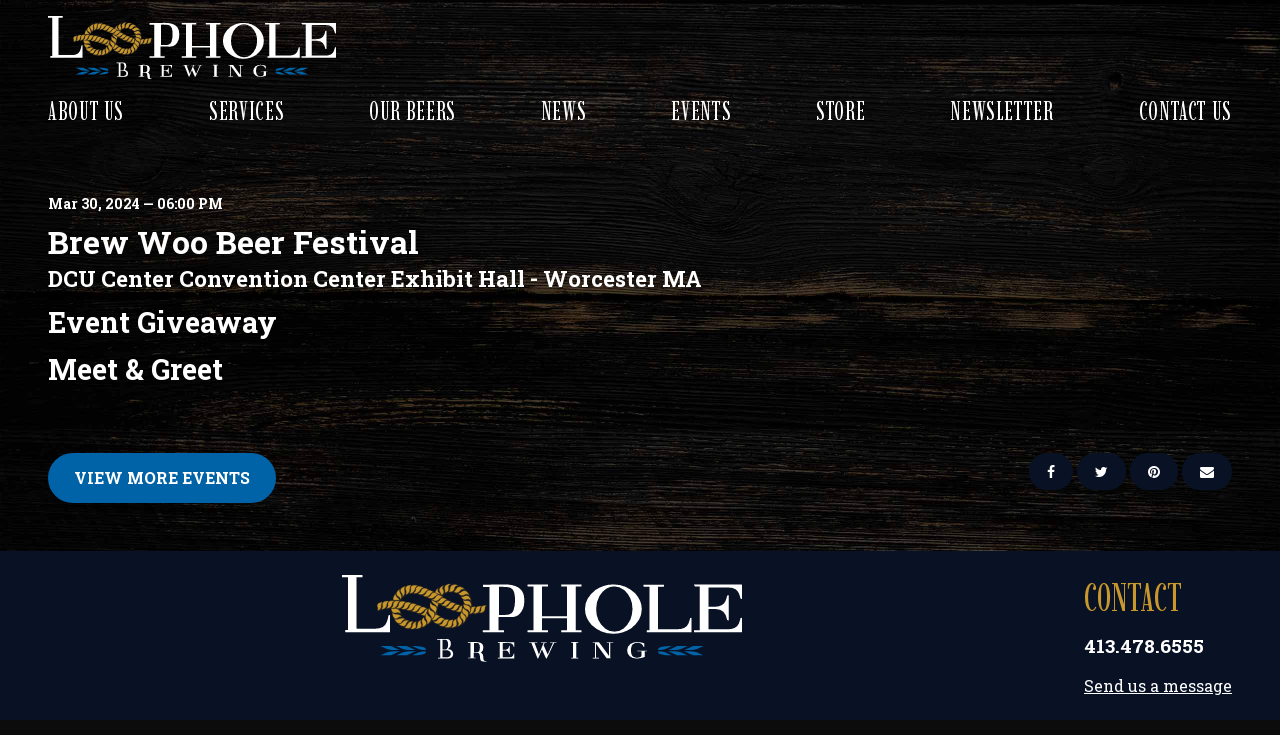

--- FILE ---
content_type: text/html; charset=UTF-8
request_url: https://www.loophole.beer/events/brew-woo-beer-festival-0
body_size: 4281
content:
<!DOCTYPE html>
<html class="no-js" lang="en">

<head>
    <script src="https://mydatascript.bubbleup.com/mydata-non-eu.min.js"></script><!-- Google Tag Manager -->
                     <script>
                         if (window.statisticsCookieConsentGiven) {
                             initGtm();
                         }
                     
                         window.addEventListener('acceptStatisticsCookies', function () {
                             mydata.prepareHtml();
                             initGtm();
                         });
                             
                         function initGtm() {
                            window.dataLayer=window.dataLayer||[];
                            window.dataLayer.push({'event':'statisticsCookieConsentGivenEvent'});
                            (function(w,d,s,l,i){w[l]=w[l]||[];w[l].push({'gtm.start':new Date().getTime(),event:'gtm.js'});var f=d.getElementsByTagName(s)[0],j=d.createElement(s),dl=l!='dataLayer'?'&l='+l:'';j.async=!0;j.src='//www.googletagmanager.com/gtm.js?id='+i+dl;f.parentNode.insertBefore(j,f)})(window,document,'script','dataLayer','GTM-KQFQFH7'); 
                         }
                     </script>
                     <!-- End Google Tag Manager -->    


<meta charset="UTF-8"/>

<meta http-equiv="X-UA-Compatible" content="IE=edge"/>
<meta name="viewport" content="width=device-width, initial-scale=1, maximum-scale=2"/>

<link rel="apple-touch-icon" sizes="180x180" href="/assets/82d1c30b/images/favicon/apple-touch-icon.png">
<link rel="icon" type="image/png" sizes="32x32" href="/assets/82d1c30b/images/favicon/favicon-32x32.png">
<link rel="icon" type="image/png" sizes="16x16" href="/assets/82d1c30b/images/favicon/favicon-16x16.png">
<link rel="manifest" href="/assets/82d1c30b/images/favicon/site.webmanifest">
<link rel="mask-icon" href="/assets/82d1c30b/images/favicon/safari-pinned-tab.svg" color="#000000">
<link rel="shortcut icon" href="/assets/82d1c30b/images/favicon/favicon.ico">
<meta name="msapplication-TileColor" content="#000000">
<meta name="msapplication-config" content="/assets/82d1c30b/images/favicon/browserconfig.xml">
<meta name="theme-color" content="#ffffff">

<meta name="csrf-param" content="_csrf">
<meta name="csrf-token" content="Sod3J6Hj3rmz0JdtuduNhYNJ38WGNr-K4TGj8PaSy3wiqgNW26qf7uC5zS_Xrt_UsjmAjdNG9N2-VuHFnKPyTQ==">

<title>Brew Woo Beer Festival</title>

<meta property="og:title" content="Brew Woo Beer Festival">
<meta name="description" content="Mar 30 - Brew Woo Beer Festival - DCU Center Convention Center Exhibit Hall - Worcester MA">
<meta property="og:description" content="Mar 30 - Brew Woo Beer Festival - DCU Center Convention Center Exhibit Hall - Worcester MA">
<meta property="og:type" content="event">
<meta property="og:image" content="https://www.loophole.beer/assets/82d1c30b/images/og_image.jpg">
<meta property="og:url" content="https://www.loophole.beer/events/brew-woo-beer-festival-0">
<link href="/assets/82d1c30b/stylesheets/theme.css" rel="stylesheet">
<link href="/assets/3dfcf452/stylesheets/main.css" rel="stylesheet">
<link href="/assets/e7d83b8b/css/dropdown-x.min.css" rel="stylesheet">
<link href="/assets/1fc0f174/stylesheets/main.css" rel="stylesheet">
<link href="/assets/6b67083d/stylesheets/main.css" rel="stylesheet">
<script src="/assets/82d1c30b/javascripts/theme-head.js"></script>
<script>if (window.jQuery === undefined) {
        window.jQueryReadyHandlers = [];

        window.$ = window.jQuery = function (callback) {
            window.jQueryReadyHandlers.push(callback);

            return new Proxy(this,{
                get: function (func, name) {
                    // if property or method exists, return it
                    if( name in this ) {
                        return this[name];
                    }
                    // if it doesn't exists handle non-existing name however you choose
                    return function (args) {
                        //console.log(name, args);
                    }
                }
            });
        };

        window.$.ready = window.$;
    }
</script>


</head>

<body ng-app="app">

<!-- Google Tag Manager (noscript) -->
                      <noscript><iframe src="about:blank" mydata-src="//www.googletagmanager.com/ns.html?id=GTM-KQFQFH7"
                      height="0" width="0" style="display:none;visibility:hidden"></iframe></noscript>
                      <!-- End Google Tag Manager (noscript) -->
<script src="//cdnjs.cloudflare.com/ajax/libs/jquery/2.1.4/jquery.min.js"></script>
<script src="/assets/e70b1c2c/yii.js"></script>

<div id="page">

  

<div class="skip-to-content">
  <a href="#main" class="btn btn-primary btn-sm skip-link" aria-label="Skip to content">
    Skip to content  </a>
</div>

<header class="navbar site-header" role="banner">
  <div class="container-fluid px-v">
    <a class="navbar-brand" href="//www.loophole.beer/home">
        <img src="/assets/82d1c30b/images/logo.svg"
             alt="Loophole Brewing" width="100%"/>
    </a>
    <button class="navbar-toggler collapsed" type="button" data-toggle="collapse" data-target="#navbarSupportedContent" aria-controls="navbarSupportedContent" aria-expanded="false" aria-label="Toggle Main Menu">
      <span class="navbar-toggler-icon"></span>
    </button>
    <div class="collapse navbar-collapse" id="navbarSupportedContent">
      <div class="navbar-collapse-container">
        <nav class="navbar-menu" aria-label="Main">
          <div class=" widget-div">

<ul id="nav_w0" class="navbar-nav nav"><li class="nav-item dropdown"><a class="nav-link dropdown-toggle" href="/about-us" aria-haspopup="true" data-toggle="dropdown"><span>About Us</span> <span class="caret"></span></a><ul id="w1" class="dropdown-menu"><li><a class="dropdown-item" href="/about-us" tabindex="-1"><span>About Loophole</span></a></li>
<li><a class="dropdown-item" href="/our-team" tabindex="-1"><span>Our Team</span></a></li></ul></li>
<li class="nav-item  "><a class="nav-link" href="/services"><span>Services</span></a></li>
<li class="nav-item  "><a class="nav-link" href="/our-beers"><span>Our Beers</span></a></li>
<li class="nav-item  "><a class="nav-link" href="/news"><span>News</span></a></li>
<li class="nav-item dropdown"><a class="nav-link dropdown-toggle" href="/events" aria-haspopup="true" data-toggle="dropdown"><span>Events</span> <span class="caret"></span></a><ul id="w2" class="dropdown-menu"><li><a class="dropdown-item" href="/events?=offsite" tabindex="-1"><span>Loophole In The Wild</span></a></li></ul></li>
<li class="nav-item  "><a class="nav-link" href="http://nepm.info/loophole/"><span>Store</span></a></li>
<li class="nav-item  "><a class="nav-link" href="/newsletter"><span>Newsletter</span></a></li>
<li class="nav-item  "><a class="nav-link" href="/contact-us"><span>Contact Us</span></a></li></ul>

</div>        </nav>
      </div>
    </div>
  </div>
</header>
  <main id="main">

      <section class="content event" aria-labelledby="bc1">
          <div class="container px-v my-v">

              <article class="row layout" aria-labelledby="bc1">

                                        <div class="col-12 col-primary">
                          

                          <header class="header">

                              
                                  <p class="small mb-2 date font-weight-bold">
                                          <time class="d-inline-block align-top" datetime="Mar                              30                              2024                              06:00 PM">
                                              <span class="float-left month">Mar</span>
                                              <span class="float-left day">&nbsp;30</span>
                                              <span class="float-left year">,&nbsp;2024</span>
                                                                                                <span class="time">&nbsp;&mdash; 06:00 PM                                    </span>
                                                                                        </time>
                                  </p>

                              
                              <h1 class="mb-2 title" id="bc1">Brew Woo Beer Festival</h1>

                                                                <p class="h4 location">DCU Center Convention Center Exhibit Hall - Worcester MA</p>
                              
                          </header>

                          

<div class="widget-eventgiveaway">

    <h1 class="h2 title">Event Giveaway</h1>

    <div class="description mb3">
            </div>
    
    <div class="actions mt3">
          </div>

    
</div>




                          

<div class="widget-eventmeetandgreet">

    <h1 class="h2 title">Meet & Greet</h1>

    
    
</div>



                          
                              <div class="my-3 event-actions">
                                  <div class="btn-group" role="group">

                                      
                                      
                                      
                                      
                                  </div>
                              </div>

                          


                          
                          <div class="description">
                                                        </div>

                          <footer class="mt-4 footer">

                              <div class="row">

                                  <div class="col-sm-6 order-sm-2">

                                      <div class="mb-3 mb-sm-0 float-sm-right">

                                          
<nav class="" role="group" aria-label="Share">

  <a href="https://www.facebook.com/sharer/sharer.php?u=https%3A%2F%2Fwww.loophole.beer%2Fevents%2Fbrew-woo-beer-festival-0" class="btn btn-dark btn-sm btn--facebook" target="_blank">
      <i class="fa fa-facebook" aria-hidden="true"></i><span class="sr-only">Share on Facebook</span>
  </a>

  <a href="https://twitter.com/intent/tweet?;url=https%3A%2F%2Fwww.loophole.beer%2Fevents%2Fbrew-woo-beer-festival-0;text=Brew+Woo+Beer+Festival" class="btn btn-dark btn-sm btn--twitter" target="_blank">
      <i class="fa fa-twitter" aria-hidden="true"></i><span class="sr-only">Share on Twitter</span>
  </a>

  <a href="https://pinterest.com/pin/create/button/?url=https%3A%2F%2Fwww.loophole.beer%2Fevents%2Fbrew-woo-beer-festival-0&media=https://www.loophole.beer/assets/82d1c30b/images/og_image.jpg&description=Brew Woo Beer Festival" class="btn btn-dark btn-sm btn--pinterest" target="_blank">
      <i class="fa fa-pinterest" aria-hidden="true"></i><span class="sr-only">Share on Pinterest</span>
  </a>

  <a href="/cdn-cgi/l/email-protection#[base64]" class="btn btn-dark btn-sm btn--email" target="_blank">
      <i class="fa fa-envelope" aria-hidden="true"></i><span class="sr-only">Send an email</span>
  </a>

</nav>
                                      </div>

                                  </div>

                                  <div class="col-sm-6 order-sm-1">

                                      <div class="actions">
                                          <a href="/events"
                                             class="btn btn-primary">View More Events</a>
                                      </div>

                                  </div>
                                  
                              </div>

                          </footer>

                      </div>

                      
              </article>


          </div>
      </section>

  </main>

  

<footer class="clearfix bg-dark text-white site-footer" role="contentinfo">
  <div class="container px-v py-4 text-center text-lg-left">
    <div class="row row-v mb-nv justify-content-center">
      <div class="col-lg d-none d-lg-block mb-v">
        <img src="/assets/82d1c30b/images/logo.svg"
             alt="Loophole Brewing" width="400" class="img-fluid d-block mx-auto"/>
      </div>
      <!--<div class="col-lg-auto mb-v">
  <h2 class="font-family-display text-uppercase text-secondary display-4">Location</h2>
  <p>51-59 Taylor St<br>Springfield, MA 01103</p>
  <p>
    <a href="https://maps.app.goo.gl/j2AHgP1L5oQmXKs87" target="_blank" class="text-inherit">Get Directions</a>
  </p>
</div>-->      <div class="col-lg-auto mb-v">

  <h2 class="font-family-display text-uppercase text-secondary display-4">Contact</h2>
  <p class="h5">
    <a href="tel:413-478-6555" class="text-inherit text-decoration-none">413.478.6555</a>
  </p>
  <p>
    <a href="/contact" class="text-inherit">Send us a message</a>
  </p>
</div>        <!--<div class="col-lg-auto mb-v">
  <h2 class="font-family-display text-uppercase text-secondary display-4">Taproom Hours</h2>
    <p>
        OUR TAPROOM OPENS APRIL 1ST<br>
Monday: 4PM - 11PM<br>
Tuesday: Closed<br>
Wednesday: Closed<br>
Thursday: 4PM - 11PM<br>
Friday: 4PM - 11PM<br>
Saturday: 11AM - 11PM<br>
Sunday: 11AM - 11PM<br>
    </p>

  <p>
    Mon - Thu 11-9<br>
    Fri - Sat 11-10<br>
    Sun 12-8
  </p>

</div>  -->    </div>
  </div>
  <div class="container-fluid px-v py-3 text-center text-md-left bg-primary">
    <div class="d-md-flex justify-content-md-between align-items-md-center">
      <div>
        <div class="d-md-flex">
          <div class="small mb-sm-n3">
            <p>© Loophole Brewing</p>          </div>
          <nav class="small mb-3 mb-md-0 nav-legal" aria-label="Legal">
            <div class="d-inline-flex">
              <div class=" widget-div">

<ul id="nav_w3" class="nav"><li class="nav-item  "><a class="nav-link" href="/terms-and-conditions"><span>Terms & Conditions</span></a></li>
<li class="nav-item  "><a class="nav-link" href="/privacy-policy"><span>Privacy Policy</span></a></li>
<li class="nav-item  "><a class="nav-link" href="/contact-us"><span>Contact Us</span></a></li></ul>

</div>            </div>
          </nav>
        </div>
      </div>
      <p class="mb-0 d-flex justify-content-center">
        <a href="//www.bubbleup.net" target="_blank">
          <img src="/assets/82d1c30b/images/core.svg" width="90" height="44" alt="Website Development & Design by BubbleUp&reg;">
        </a>
      </p>
    </div>
  </div>
</footer>

<div class="skip-to-top">
  <a href="#page" class="btn btn-primary btn-sm skip-link" aria-label="Skip to top">
    <i class="fa fa-angle-up" aria-hidden="true"></i> <span class="sr-only">Skip to top</span>
  </a>
</div>
</div>

<script data-cfasync="false" src="/cdn-cgi/scripts/5c5dd728/cloudflare-static/email-decode.min.js"></script><script src="https://cdnjs.cloudflare.com/ajax/libs/lazysizes/4.0.4/lazysizes.min.js"></script>
<script src="https://cdnjs.cloudflare.com/ajax/libs/popper.js/1.14.3/umd/popper.min.js"></script>
<script src="https://cdnjs.cloudflare.com/ajax/libs/twitter-bootstrap/4.3.1/js/bootstrap.min.js"></script>
<script src="//cdn.jsdelivr.net/npm/objectFitPolyfill@2.3.0/dist/objectFitPolyfill.min.js"></script>
<script src="/assets/82d1c30b/javascripts/theme.js"></script>
<script src="/assets/a527e59c/js/widget.js"></script>
<script src="/assets/e7d83b8b/js/dropdown-x.min.js"></script>
<script src="/assets/1fc0f174/javascripts/signup.js"></script>
<script src="/assets/1fc0f174/javascripts/cancel.js"></script>
<script src="/assets/6b67083d/javascripts/signup.js"></script>
<script src="/assets/6b67083d/javascripts/cancel.js"></script>
<script>jQuery(function ($) {
window.yii.widgets && window.yii.widgets.NavItems && window.yii.widgets.NavItems.initWidget("nav_w0");
window.yii.widgets && window.yii.widgets.NavItems && window.yii.widgets.NavItems.initWidget("nav_w3");
});</script>
<script>jQuery(window).on('load', function () {
if(window.jQueryReadyHandlers) { $.each(window.jQueryReadyHandlers, function(index,func){  $(func)  }); }
});</script>

<!--bubbleup.net-->

</body>
</html>


--- FILE ---
content_type: text/css
request_url: https://www.loophole.beer/assets/82d1c30b/stylesheets/theme.css
body_size: 100069
content:
@charset "UTF-8";
@import url("https://fonts.googleapis.com/css?family=Six+Caps:400,700|Roboto+Slab:400,700&display=swap");
@import url("https://cdnjs.cloudflare.com/ajax/libs/font-awesome/4.7.0/css/font-awesome.min.css");
@import url("https://fonts.googleapis.com/css2?family=Imbue:opsz,wght@10..100,100..900&display=swap");
:root {
  --blue: #007bff;
  --indigo: #6610f2;
  --purple: #6f42c1;
  --pink: #e83e8c;
  --red: #dc3545;
  --orange: #fd7e14;
  --yellow: #ffc107;
  --green: #28a745;
  --teal: #20c997;
  --cyan: #17a2b8;
  --white: #fff;
  --gray: #727272;
  --gray-dark: #3f3f3f;
  --primary: #0063a8;
  --secondary: #c8982c;
  --success: #28a745;
  --info: #17a2b8;
  --warning: #ffc107;
  --danger: #dc3545;
  --light: #f2f2f2;
  --dark: #091225;
  --primary-contrast: #fff;
  --secondary-contrast: #fff;
  --primary-text: #fff;
  --secondary-text: #fff;
  --breakpoint-xs: 0;
  --breakpoint-sm: 576px;
  --breakpoint-md: 768px;
  --breakpoint-lg: 992px;
  --breakpoint-xl: 1300px;
  --font-family-sans-serif: "Roboto Slab", -apple-system, BlinkMacSystemFont, "Segoe UI", Roboto, "Helvetica Neue", Arial, "Noto Sans", sans-serif, "Apple Color Emoji", "Segoe UI Emoji", "Segoe UI Symbol", "Noto Color Emoji";
  --font-family-monospace: SFMono-Regular, Menlo, Monaco, Consolas, "Liberation Mono", "Courier New", monospace;
}

html {
  -moz-osx-font-smoothing: grayscale;
  -webkit-font-smoothing: antialiased;
  font-smoothing: antialiased;
  scroll-behavior: smooth;
}

body {
  background: #0C0C0C url(../images/texture-wood.jpg) center top repeat;
  background-size: 1280px auto;
}

::-moz-selection {
  background: #0063a8;
  color: #fff;
}

::selection {
  background: #0063a8;
  color: #fff;
}

::-moz-selection {
  background: #0063a8;
  color: #fff;
}

.page, #page {
  display: flex;
  flex-direction: column;
  min-height: 100vh;
}

.main, #main {
  flex-grow: 1;
}

.hero-padding {
  padding-top: var(--siteHeaderHeight);
}

@media (min-width: 992px) {
  .hero-padding-content {
    padding-top: var(--siteHeaderHeight);
  }
  .side-hero {
    position: -webkit-sticky !important;
    position: sticky !important;
    top: 0;
    max-width: calc(var(--siteLogoWidth) + 6rem) !important;
    flex-grow: 0;
  }
  .side-hero + .main-content {
    width: calc(100% - var(--siteLogoWidth) - 6rem);
  }
}
@media (min-width: 1300px) {
  .side-hero {
    max-width: calc(var(--siteLogoWidth) + 8rem) !important;
  }
  .side-hero + .main-content {
    width: calc(100% - var(--siteLogoWidth) - 8rem);
  }
}
.skip-anchor {
  position: relative;
}
@media (min-width: 768px) {
  .skip-anchor {
    -webkit-transform: translate(0, -4rem);
            transform: translate(0, -4rem);
  }
}

*,
*::before,
*::after {
  box-sizing: border-box;
}

html {
  font-family: sans-serif;
  line-height: 1.15;
  -webkit-text-size-adjust: 100%;
  -webkit-tap-highlight-color: rgba(12, 12, 12, 0);
}

article, aside, figcaption, figure, footer, header, hgroup, main, nav, section {
  display: block;
}

body {
  margin: 0;
  font-family: "Roboto Slab", -apple-system, BlinkMacSystemFont, "Segoe UI", Roboto, "Helvetica Neue", Arial, "Noto Sans", sans-serif, "Apple Color Emoji", "Segoe UI Emoji", "Segoe UI Symbol", "Noto Color Emoji";
  font-size: 1rem;
  font-weight: 400;
  line-height: 1.8;
  color: #fff;
  text-align: left;
  background-color: #0C0C0C;
}

[tabindex="-1"]:focus {
  outline: 0 !important;
}

hr {
  box-sizing: content-box;
  height: 0;
  overflow: visible;
}

h1, h2, h3, h4, h5, h6 {
  margin-top: 0;
  margin-bottom: 1rem;
}

p {
  margin-top: 0;
  margin-bottom: 1rem;
}

abbr[title],
abbr[data-original-title] {
  text-decoration: underline;
  -webkit-text-decoration: underline dotted;
          text-decoration: underline dotted;
  cursor: help;
  border-bottom: 0;
  text-decoration-skip-ink: none;
}

address {
  margin-bottom: 1rem;
  font-style: normal;
  line-height: inherit;
}

ol,
ul,
dl {
  margin-top: 0;
  margin-bottom: 1rem;
}

ol ol,
ul ul,
ol ul,
ul ol {
  margin-bottom: 0;
}

dt {
  font-weight: 700;
}

dd {
  margin-bottom: 0.5rem;
  margin-left: 0;
}

blockquote {
  margin: 0 0 1rem;
}

b,
strong {
  font-weight: bolder;
}

small {
  font-size: 80%;
}

sub,
sup {
  position: relative;
  font-size: 75%;
  line-height: 0;
  vertical-align: baseline;
}

sub {
  bottom: -0.25em;
}

sup {
  top: -0.5em;
}

a {
  color: #0063a8;
  text-decoration: underline;
  background-color: transparent;
}
a:hover {
  color: #00365c;
  text-decoration: underline;
}

a:not([href]):not([tabindex]) {
  color: inherit;
  text-decoration: none;
}
a:not([href]):not([tabindex]):hover, a:not([href]):not([tabindex]):focus {
  color: inherit;
  text-decoration: none;
}
a:not([href]):not([tabindex]):focus {
  outline: 0;
}

pre,
code,
kbd,
samp {
  font-family: SFMono-Regular, Menlo, Monaco, Consolas, "Liberation Mono", "Courier New", monospace;
  font-size: 1em;
}

pre {
  margin-top: 0;
  margin-bottom: 1rem;
  overflow: auto;
}

figure {
  margin: 0 0 1rem;
}

img {
  vertical-align: middle;
  border-style: none;
}

svg {
  overflow: hidden;
  vertical-align: middle;
}

table {
  border-collapse: collapse;
}

caption {
  padding-top: 0.75rem;
  padding-bottom: 0.75rem;
  color: inherit;
  text-align: left;
  caption-side: bottom;
}

th {
  text-align: inherit;
}

label {
  display: inline-block;
  margin-bottom: 0.5rem;
}

button {
  border-radius: 0;
}

button:focus {
  outline: 1px dotted;
  outline: 5px auto -webkit-focus-ring-color;
}

input,
button,
select,
optgroup,
textarea {
  margin: 0;
  font-family: inherit;
  font-size: inherit;
  line-height: inherit;
}

button,
input {
  overflow: visible;
}

button,
select {
  text-transform: none;
}

select {
  word-wrap: normal;
}

button,
[type=button],
[type=reset],
[type=submit] {
  -webkit-appearance: button;
}

button:not(:disabled),
[type=button]:not(:disabled),
[type=reset]:not(:disabled),
[type=submit]:not(:disabled) {
  cursor: pointer;
}

button::-moz-focus-inner,
[type=button]::-moz-focus-inner,
[type=reset]::-moz-focus-inner,
[type=submit]::-moz-focus-inner {
  padding: 0;
  border-style: none;
}

input[type=radio],
input[type=checkbox] {
  box-sizing: border-box;
  padding: 0;
}

input[type=date],
input[type=time],
input[type=datetime-local],
input[type=month] {
  -webkit-appearance: listbox;
}

textarea {
  overflow: auto;
  resize: vertical;
}

fieldset {
  min-width: 0;
  padding: 0;
  margin: 0;
  border: 0;
}

legend {
  display: block;
  width: 100%;
  max-width: 100%;
  padding: 0;
  margin-bottom: 0.5rem;
  font-size: 1.5rem;
  line-height: inherit;
  color: inherit;
  white-space: normal;
}

progress {
  vertical-align: baseline;
}

[type=number]::-webkit-inner-spin-button,
[type=number]::-webkit-outer-spin-button {
  height: auto;
}

[type=search] {
  outline-offset: -2px;
  -webkit-appearance: none;
}

[type=search]::-webkit-search-decoration {
  -webkit-appearance: none;
}

::-webkit-file-upload-button {
  font: inherit;
  -webkit-appearance: button;
}

output {
  display: inline-block;
}

summary {
  display: list-item;
  cursor: pointer;
}

template {
  display: none;
}

[hidden] {
  display: none !important;
}

h1, h2, h3, h4, h5, h6,
.h1, .h2, .h3, .h4, .h5, .h6 {
  margin-bottom: 1rem;
  font-weight: 700;
  line-height: 1.1;
}

h1, .h1 {
  font-size: 2rem;
}

h2, .h2 {
  font-size: 1.8rem;
}

h3, .h3 {
  font-size: 1.6rem;
}

h4, .h4 {
  font-size: 1.4rem;
}

h5, .h5 {
  font-size: 1.2rem;
}

h6, .h6 {
  font-size: 1rem;
}

.lead {
  font-size: 1.25rem;
  font-weight: 400;
}

.display-1 {
  font-size: 4rem;
  font-weight: 700;
  line-height: 1.1;
}

.display-2 {
  font-size: 3.5rem;
  font-weight: 700;
  line-height: 1.1;
}

.display-3 {
  font-size: 3rem;
  font-weight: 700;
  line-height: 1.1;
}

.display-4 {
  font-size: 2.5rem;
  font-weight: 700;
  line-height: 1.1;
}

hr {
  margin-top: 1rem;
  margin-bottom: 1rem;
  border: 0;
  border-top: 2px solid rgba(12, 12, 12, 0.1);
}

small,
.small {
  font-size: 0.875rem;
  font-weight: 400;
}

mark,
.mark {
  padding: 0.2em;
  background-color: #fcf8e3;
}

.list-unstyled {
  padding-left: 0;
  list-style: none;
}

.list-inline {
  padding-left: 0;
  list-style: none;
}

.list-inline-item {
  display: inline-block;
}
.list-inline-item:not(:last-child) {
  margin-right: 0.5rem;
}

.initialism {
  font-size: 90%;
  text-transform: uppercase;
}

.blockquote {
  margin-bottom: 1rem;
  font-size: 1.25rem;
}

.blockquote-footer {
  display: block;
  font-size: 0.875rem;
  color: #727272;
}
.blockquote-footer::before {
  content: "— ";
}

ol, ul, dl {
  margin-bottom: 1rem;
}

.lead {
  line-height: 1.5;
}

@media (max-width: 767.98px) {
  .lead {
    font-size: 1rem;
  }
}
.text-inherit {
  color: inherit !important;
}

.line-height-sm {
  line-height: 1.5;
}

.line-height-lg {
  line-height: 1.5;
}

.font-family-display {
  font-family: "Imbue", -apple-system, BlinkMacSystemFont, "Segoe UI", Roboto, "Helvetica Neue", Arial, "Noto Sans", sans-serif, "Apple Color Emoji", "Segoe UI Emoji", "Segoe UI Symbol", "Noto Color Emoji";
  font-weight: 400 !important;
}

.letter-spacing {
  letter-spacing: 0.025em;
}

.divider {
  height: 2rem;
  display: flex;
}
.divider:before, .divider:after {
  content: "";
  display: block;
  width: 50%;
  height: 100%;
  background: url(../images/divider.svg) right center repeat-x;
  background-size: auto 100%;
}
.divider:after {
  -webkit-transform: rotate(180deg);
          transform: rotate(180deg);
}

.text-muted {
  opacity: 0.6;
}

h1 a, .h1 a,
h2 a, .h2 a,
h3 a, .h3 a,
h4 a, .h4 a,
h5 a, .h5 a,
h6 a, .h6 a {
  color: inherit;
  text-decoration: none;
}

.img-fluid {
  max-width: 100%;
  height: auto;
}

.img-thumbnail {
  padding: 0.25rem;
  background-color: #0C0C0C;
  border: 2px solid #bfbfbf;
  border-radius: 0.25rem;
  max-width: 100%;
  height: auto;
}

.figure {
  display: inline-block;
}

.figure-img {
  margin-bottom: 0.5rem;
  line-height: 1;
}

.figure-caption {
  font-size: 90%;
  color: #727272;
}

img.lazyload {
  opacity: 0;
  will-change: opacity;
}
img.lazyload, img.lazyloading, img.lazyloaded {
  transition: opacity 0.35s cubic-bezier(0.24, 1, 0.32, 1);
}
img.lazyloading, img.lazyloaded {
  opacity: 1;
}

.has-bg {
  position: relative;
}

.has-fg > .content-bg .bg-media, .has-fg > .content-bg .image-1by1 img, .image-1by1 .has-fg > .content-bg img,
.has-fg > .content-bg .image-4by3 img,
.image-4by3 .has-fg > .content-bg img,
.has-fg > .content-bg .image-16by9 img,
.image-16by9 .has-fg > .content-bg img,
.has-fg > .content-bg .image-21by9 img,
.image-21by9 .has-fg > .content-bg img {
  opacity: 0.25;
}

.content-bg {
  position: absolute;
  top: 0;
  left: 0;
  width: 100%;
  height: 100%;
  min-height: 100%;
  overflow: hidden;
}

.content-fg {
  position: relative;
}

@supports (mix-blend-mode: overlay) {
  .hero-overlay {
    mix-blend-mode: overlay;
  }
  .hero-overlay .bg-media, .hero-overlay .image-1by1 img, .image-1by1 .hero-overlay img,
  .hero-overlay .image-4by3 img,
  .image-4by3 .hero-overlay img,
  .hero-overlay .image-16by9 img,
  .image-16by9 .hero-overlay img,
  .hero-overlay .image-21by9 img,
  .image-21by9 .hero-overlay img {
    opacity: 0.35 !important;
  }
}
[data-parallax=true] {
  overflow: hidden;
}

@media (orientation: landscape) {
  [data-parallax=true] .content-bg {
    height: 100vh;
    will-change: transform;
    -webkit-transform: translateY(var(--parallaxY));
            transform: translateY(var(--parallaxY));
  }
}
code {
  font-size: 87.5%;
  color: #e83e8c;
  word-break: break-word;
}
a > code {
  color: inherit;
}

kbd {
  padding: 0.2rem 0.4rem;
  font-size: 87.5%;
  color: #fff;
  background-color: #262626;
  border-radius: 0.2rem;
}
kbd kbd {
  padding: 0;
  font-size: 100%;
  font-weight: 700;
}

pre {
  display: block;
  font-size: 87.5%;
  color: #262626;
}
pre code {
  font-size: inherit;
  color: inherit;
  word-break: normal;
}

.pre-scrollable {
  max-height: 340px;
  overflow-y: scroll;
}

.container {
  width: 100%;
  padding-right: 0.5rem;
  padding-left: 0.5rem;
  margin-right: auto;
  margin-left: auto;
}
@media (min-width: 576px) {
  .container {
    max-width: 100%;
  }
}
@media (min-width: 768px) {
  .container {
    max-width: 100%;
  }
}
@media (min-width: 992px) {
  .container {
    max-width: 100%;
  }
}
@media (min-width: 1300px) {
  .container {
    max-width: 1240px;
  }
}

.container-fluid {
  width: 100%;
  padding-right: 0.5rem;
  padding-left: 0.5rem;
  margin-right: auto;
  margin-left: auto;
}

.row {
  display: flex;
  flex-wrap: wrap;
  margin-right: -0.5rem;
  margin-left: -0.5rem;
}

.no-gutters {
  margin-right: 0;
  margin-left: 0;
}
.no-gutters > .col,
.no-gutters > [class*=col-] {
  padding-right: 0;
  padding-left: 0;
}

.col-xl,
.col-xl-auto, .col-xl-12, .col-xl-11, .col-xl-10, .col-xl-9, .col-xl-8, .col-xl-7, .col-xl-6, .col-xl-5, .col-xl-4, .col-xl-3, .col-xl-2, .col-xl-1, .col-lg,
.col-lg-auto, .col-lg-12, .col-lg-11, .col-lg-10, .col-lg-9, .col-lg-8, .col-lg-7, .col-lg-6, .col-lg-5, .col-lg-4, .col-lg-3, .col-lg-2, .col-lg-1, .col-md,
.col-md-auto, .col-md-12, .col-md-11, .col-md-10, .col-md-9, .col-md-8, .col-md-7, .col-md-6, .col-md-5, .col-md-4, .col-md-3, .col-md-2, .col-md-1, .col-sm,
.col-sm-auto, .col-sm-12, .col-sm-11, .col-sm-10, .col-sm-9, .col-sm-8, .col-sm-7, .col-sm-6, .col-sm-5, .col-sm-4, .col-sm-3, .col-sm-2, .col-sm-1, .col,
.col-auto, .col-12, .col-11, .col-10, .col-9, .col-8, .col-7, .col-6, .col-5, .col-4, .col-3, .col-2, .col-1 {
  position: relative;
  width: 100%;
  padding-right: 0.5rem;
  padding-left: 0.5rem;
}

.col {
  flex-basis: 0;
  flex-grow: 1;
  max-width: 100%;
}

.col-auto {
  flex: 0 0 auto;
  width: auto;
  max-width: 100%;
}

.col-1 {
  flex: 0 0 8.3333333333%;
  max-width: 8.3333333333%;
}

.col-2 {
  flex: 0 0 16.6666666667%;
  max-width: 16.6666666667%;
}

.col-3 {
  flex: 0 0 25%;
  max-width: 25%;
}

.col-4 {
  flex: 0 0 33.3333333333%;
  max-width: 33.3333333333%;
}

.col-5 {
  flex: 0 0 41.6666666667%;
  max-width: 41.6666666667%;
}

.col-6 {
  flex: 0 0 50%;
  max-width: 50%;
}

.col-7 {
  flex: 0 0 58.3333333333%;
  max-width: 58.3333333333%;
}

.col-8 {
  flex: 0 0 66.6666666667%;
  max-width: 66.6666666667%;
}

.col-9 {
  flex: 0 0 75%;
  max-width: 75%;
}

.col-10 {
  flex: 0 0 83.3333333333%;
  max-width: 83.3333333333%;
}

.col-11 {
  flex: 0 0 91.6666666667%;
  max-width: 91.6666666667%;
}

.col-12 {
  flex: 0 0 100%;
  max-width: 100%;
}

.order-first {
  order: -1;
}

.order-last {
  order: 13;
}

.order-0 {
  order: 0;
}

.order-1 {
  order: 1;
}

.order-2 {
  order: 2;
}

.order-3 {
  order: 3;
}

.order-4 {
  order: 4;
}

.order-5 {
  order: 5;
}

.order-6 {
  order: 6;
}

.order-7 {
  order: 7;
}

.order-8 {
  order: 8;
}

.order-9 {
  order: 9;
}

.order-10 {
  order: 10;
}

.order-11 {
  order: 11;
}

.order-12 {
  order: 12;
}

.offset-1 {
  margin-left: 8.3333333333%;
}

.offset-2 {
  margin-left: 16.6666666667%;
}

.offset-3 {
  margin-left: 25%;
}

.offset-4 {
  margin-left: 33.3333333333%;
}

.offset-5 {
  margin-left: 41.6666666667%;
}

.offset-6 {
  margin-left: 50%;
}

.offset-7 {
  margin-left: 58.3333333333%;
}

.offset-8 {
  margin-left: 66.6666666667%;
}

.offset-9 {
  margin-left: 75%;
}

.offset-10 {
  margin-left: 83.3333333333%;
}

.offset-11 {
  margin-left: 91.6666666667%;
}

@media (min-width: 576px) {
  .col-sm {
    flex-basis: 0;
    flex-grow: 1;
    max-width: 100%;
  }
  .col-sm-auto {
    flex: 0 0 auto;
    width: auto;
    max-width: 100%;
  }
  .col-sm-1 {
    flex: 0 0 8.3333333333%;
    max-width: 8.3333333333%;
  }
  .col-sm-2 {
    flex: 0 0 16.6666666667%;
    max-width: 16.6666666667%;
  }
  .col-sm-3 {
    flex: 0 0 25%;
    max-width: 25%;
  }
  .col-sm-4 {
    flex: 0 0 33.3333333333%;
    max-width: 33.3333333333%;
  }
  .col-sm-5 {
    flex: 0 0 41.6666666667%;
    max-width: 41.6666666667%;
  }
  .col-sm-6 {
    flex: 0 0 50%;
    max-width: 50%;
  }
  .col-sm-7 {
    flex: 0 0 58.3333333333%;
    max-width: 58.3333333333%;
  }
  .col-sm-8 {
    flex: 0 0 66.6666666667%;
    max-width: 66.6666666667%;
  }
  .col-sm-9 {
    flex: 0 0 75%;
    max-width: 75%;
  }
  .col-sm-10 {
    flex: 0 0 83.3333333333%;
    max-width: 83.3333333333%;
  }
  .col-sm-11 {
    flex: 0 0 91.6666666667%;
    max-width: 91.6666666667%;
  }
  .col-sm-12 {
    flex: 0 0 100%;
    max-width: 100%;
  }
  .order-sm-first {
    order: -1;
  }
  .order-sm-last {
    order: 13;
  }
  .order-sm-0 {
    order: 0;
  }
  .order-sm-1 {
    order: 1;
  }
  .order-sm-2 {
    order: 2;
  }
  .order-sm-3 {
    order: 3;
  }
  .order-sm-4 {
    order: 4;
  }
  .order-sm-5 {
    order: 5;
  }
  .order-sm-6 {
    order: 6;
  }
  .order-sm-7 {
    order: 7;
  }
  .order-sm-8 {
    order: 8;
  }
  .order-sm-9 {
    order: 9;
  }
  .order-sm-10 {
    order: 10;
  }
  .order-sm-11 {
    order: 11;
  }
  .order-sm-12 {
    order: 12;
  }
  .offset-sm-0 {
    margin-left: 0;
  }
  .offset-sm-1 {
    margin-left: 8.3333333333%;
  }
  .offset-sm-2 {
    margin-left: 16.6666666667%;
  }
  .offset-sm-3 {
    margin-left: 25%;
  }
  .offset-sm-4 {
    margin-left: 33.3333333333%;
  }
  .offset-sm-5 {
    margin-left: 41.6666666667%;
  }
  .offset-sm-6 {
    margin-left: 50%;
  }
  .offset-sm-7 {
    margin-left: 58.3333333333%;
  }
  .offset-sm-8 {
    margin-left: 66.6666666667%;
  }
  .offset-sm-9 {
    margin-left: 75%;
  }
  .offset-sm-10 {
    margin-left: 83.3333333333%;
  }
  .offset-sm-11 {
    margin-left: 91.6666666667%;
  }
}
@media (min-width: 768px) {
  .col-md {
    flex-basis: 0;
    flex-grow: 1;
    max-width: 100%;
  }
  .col-md-auto {
    flex: 0 0 auto;
    width: auto;
    max-width: 100%;
  }
  .col-md-1 {
    flex: 0 0 8.3333333333%;
    max-width: 8.3333333333%;
  }
  .col-md-2 {
    flex: 0 0 16.6666666667%;
    max-width: 16.6666666667%;
  }
  .col-md-3 {
    flex: 0 0 25%;
    max-width: 25%;
  }
  .col-md-4 {
    flex: 0 0 33.3333333333%;
    max-width: 33.3333333333%;
  }
  .col-md-5 {
    flex: 0 0 41.6666666667%;
    max-width: 41.6666666667%;
  }
  .col-md-6 {
    flex: 0 0 50%;
    max-width: 50%;
  }
  .col-md-7 {
    flex: 0 0 58.3333333333%;
    max-width: 58.3333333333%;
  }
  .col-md-8 {
    flex: 0 0 66.6666666667%;
    max-width: 66.6666666667%;
  }
  .col-md-9 {
    flex: 0 0 75%;
    max-width: 75%;
  }
  .col-md-10 {
    flex: 0 0 83.3333333333%;
    max-width: 83.3333333333%;
  }
  .col-md-11 {
    flex: 0 0 91.6666666667%;
    max-width: 91.6666666667%;
  }
  .col-md-12 {
    flex: 0 0 100%;
    max-width: 100%;
  }
  .order-md-first {
    order: -1;
  }
  .order-md-last {
    order: 13;
  }
  .order-md-0 {
    order: 0;
  }
  .order-md-1 {
    order: 1;
  }
  .order-md-2 {
    order: 2;
  }
  .order-md-3 {
    order: 3;
  }
  .order-md-4 {
    order: 4;
  }
  .order-md-5 {
    order: 5;
  }
  .order-md-6 {
    order: 6;
  }
  .order-md-7 {
    order: 7;
  }
  .order-md-8 {
    order: 8;
  }
  .order-md-9 {
    order: 9;
  }
  .order-md-10 {
    order: 10;
  }
  .order-md-11 {
    order: 11;
  }
  .order-md-12 {
    order: 12;
  }
  .offset-md-0 {
    margin-left: 0;
  }
  .offset-md-1 {
    margin-left: 8.3333333333%;
  }
  .offset-md-2 {
    margin-left: 16.6666666667%;
  }
  .offset-md-3 {
    margin-left: 25%;
  }
  .offset-md-4 {
    margin-left: 33.3333333333%;
  }
  .offset-md-5 {
    margin-left: 41.6666666667%;
  }
  .offset-md-6 {
    margin-left: 50%;
  }
  .offset-md-7 {
    margin-left: 58.3333333333%;
  }
  .offset-md-8 {
    margin-left: 66.6666666667%;
  }
  .offset-md-9 {
    margin-left: 75%;
  }
  .offset-md-10 {
    margin-left: 83.3333333333%;
  }
  .offset-md-11 {
    margin-left: 91.6666666667%;
  }
}
@media (min-width: 992px) {
  .col-lg {
    flex-basis: 0;
    flex-grow: 1;
    max-width: 100%;
  }
  .col-lg-auto {
    flex: 0 0 auto;
    width: auto;
    max-width: 100%;
  }
  .col-lg-1 {
    flex: 0 0 8.3333333333%;
    max-width: 8.3333333333%;
  }
  .col-lg-2 {
    flex: 0 0 16.6666666667%;
    max-width: 16.6666666667%;
  }
  .col-lg-3 {
    flex: 0 0 25%;
    max-width: 25%;
  }
  .col-lg-4 {
    flex: 0 0 33.3333333333%;
    max-width: 33.3333333333%;
  }
  .col-lg-5 {
    flex: 0 0 41.6666666667%;
    max-width: 41.6666666667%;
  }
  .col-lg-6 {
    flex: 0 0 50%;
    max-width: 50%;
  }
  .col-lg-7 {
    flex: 0 0 58.3333333333%;
    max-width: 58.3333333333%;
  }
  .col-lg-8 {
    flex: 0 0 66.6666666667%;
    max-width: 66.6666666667%;
  }
  .col-lg-9 {
    flex: 0 0 75%;
    max-width: 75%;
  }
  .col-lg-10 {
    flex: 0 0 83.3333333333%;
    max-width: 83.3333333333%;
  }
  .col-lg-11 {
    flex: 0 0 91.6666666667%;
    max-width: 91.6666666667%;
  }
  .col-lg-12 {
    flex: 0 0 100%;
    max-width: 100%;
  }
  .order-lg-first {
    order: -1;
  }
  .order-lg-last {
    order: 13;
  }
  .order-lg-0 {
    order: 0;
  }
  .order-lg-1 {
    order: 1;
  }
  .order-lg-2 {
    order: 2;
  }
  .order-lg-3 {
    order: 3;
  }
  .order-lg-4 {
    order: 4;
  }
  .order-lg-5 {
    order: 5;
  }
  .order-lg-6 {
    order: 6;
  }
  .order-lg-7 {
    order: 7;
  }
  .order-lg-8 {
    order: 8;
  }
  .order-lg-9 {
    order: 9;
  }
  .order-lg-10 {
    order: 10;
  }
  .order-lg-11 {
    order: 11;
  }
  .order-lg-12 {
    order: 12;
  }
  .offset-lg-0 {
    margin-left: 0;
  }
  .offset-lg-1 {
    margin-left: 8.3333333333%;
  }
  .offset-lg-2 {
    margin-left: 16.6666666667%;
  }
  .offset-lg-3 {
    margin-left: 25%;
  }
  .offset-lg-4 {
    margin-left: 33.3333333333%;
  }
  .offset-lg-5 {
    margin-left: 41.6666666667%;
  }
  .offset-lg-6 {
    margin-left: 50%;
  }
  .offset-lg-7 {
    margin-left: 58.3333333333%;
  }
  .offset-lg-8 {
    margin-left: 66.6666666667%;
  }
  .offset-lg-9 {
    margin-left: 75%;
  }
  .offset-lg-10 {
    margin-left: 83.3333333333%;
  }
  .offset-lg-11 {
    margin-left: 91.6666666667%;
  }
}
@media (min-width: 1300px) {
  .col-xl {
    flex-basis: 0;
    flex-grow: 1;
    max-width: 100%;
  }
  .col-xl-auto {
    flex: 0 0 auto;
    width: auto;
    max-width: 100%;
  }
  .col-xl-1 {
    flex: 0 0 8.3333333333%;
    max-width: 8.3333333333%;
  }
  .col-xl-2 {
    flex: 0 0 16.6666666667%;
    max-width: 16.6666666667%;
  }
  .col-xl-3 {
    flex: 0 0 25%;
    max-width: 25%;
  }
  .col-xl-4 {
    flex: 0 0 33.3333333333%;
    max-width: 33.3333333333%;
  }
  .col-xl-5 {
    flex: 0 0 41.6666666667%;
    max-width: 41.6666666667%;
  }
  .col-xl-6 {
    flex: 0 0 50%;
    max-width: 50%;
  }
  .col-xl-7 {
    flex: 0 0 58.3333333333%;
    max-width: 58.3333333333%;
  }
  .col-xl-8 {
    flex: 0 0 66.6666666667%;
    max-width: 66.6666666667%;
  }
  .col-xl-9 {
    flex: 0 0 75%;
    max-width: 75%;
  }
  .col-xl-10 {
    flex: 0 0 83.3333333333%;
    max-width: 83.3333333333%;
  }
  .col-xl-11 {
    flex: 0 0 91.6666666667%;
    max-width: 91.6666666667%;
  }
  .col-xl-12 {
    flex: 0 0 100%;
    max-width: 100%;
  }
  .order-xl-first {
    order: -1;
  }
  .order-xl-last {
    order: 13;
  }
  .order-xl-0 {
    order: 0;
  }
  .order-xl-1 {
    order: 1;
  }
  .order-xl-2 {
    order: 2;
  }
  .order-xl-3 {
    order: 3;
  }
  .order-xl-4 {
    order: 4;
  }
  .order-xl-5 {
    order: 5;
  }
  .order-xl-6 {
    order: 6;
  }
  .order-xl-7 {
    order: 7;
  }
  .order-xl-8 {
    order: 8;
  }
  .order-xl-9 {
    order: 9;
  }
  .order-xl-10 {
    order: 10;
  }
  .order-xl-11 {
    order: 11;
  }
  .order-xl-12 {
    order: 12;
  }
  .offset-xl-0 {
    margin-left: 0;
  }
  .offset-xl-1 {
    margin-left: 8.3333333333%;
  }
  .offset-xl-2 {
    margin-left: 16.6666666667%;
  }
  .offset-xl-3 {
    margin-left: 25%;
  }
  .offset-xl-4 {
    margin-left: 33.3333333333%;
  }
  .offset-xl-5 {
    margin-left: 41.6666666667%;
  }
  .offset-xl-6 {
    margin-left: 50%;
  }
  .offset-xl-7 {
    margin-left: 58.3333333333%;
  }
  .offset-xl-8 {
    margin-left: 66.6666666667%;
  }
  .offset-xl-9 {
    margin-left: 75%;
  }
  .offset-xl-10 {
    margin-left: 83.3333333333%;
  }
  .offset-xl-11 {
    margin-left: 91.6666666667%;
  }
}
@media (max-width: 575.98px) {
  .row-v {
    margin-left: -0.5rem;
    margin-right: -0.5rem;
  }
  .row-v > [class*=col-] {
    padding: 0 0.5rem;
  }
}
@media (min-width: 576px) and (max-width: 767.98px) {
  .row-v {
    margin-left: -0.75rem;
    margin-right: -0.75rem;
  }
  .row-v > [class*=col-] {
    padding: 0 0.75rem;
  }
}
@media (min-width: 768px) and (max-width: 991.98px) {
  .row-v {
    margin-left: -1rem;
    margin-right: -1rem;
  }
  .row-v > [class*=col-] {
    padding: 0 1rem;
  }
}
@media (min-width: 992px) and (max-width: 1299.98px) {
  .row-v {
    margin-left: -1.5rem;
    margin-right: -1.5rem;
  }
  .row-v > [class*=col-] {
    padding: 0 1.5rem;
  }
}
@media (min-width: 1300px) {
  .row-v {
    margin-left: -2rem;
    margin-right: -2rem;
  }
  .row-v > [class*=col-] {
    padding: 0 2rem;
  }
}
.row-0 {
  margin-left: 0;
  margin-right: 0;
}
.row-0 > [class*=col-] {
  padding-left: 0;
  padding-right: 0;
}

.row-1 {
  margin-left: -0.125rem;
  margin-right: -0.125rem;
}
.row-1 > [class*=col-] {
  padding-left: 0.125rem;
  padding-right: 0.125rem;
}

.row-2 {
  margin-left: -0.25rem;
  margin-right: -0.25rem;
}
.row-2 > [class*=col-] {
  padding-left: 0.25rem;
  padding-right: 0.25rem;
}

.row-3 {
  margin-left: -0.5rem;
  margin-right: -0.5rem;
}
.row-3 > [class*=col-] {
  padding-left: 0.5rem;
  padding-right: 0.5rem;
}

.row-4 {
  margin-left: -0.75rem;
  margin-right: -0.75rem;
}
.row-4 > [class*=col-] {
  padding-left: 0.75rem;
  padding-right: 0.75rem;
}

.row-5 {
  margin-left: -1.5rem;
  margin-right: -1.5rem;
}
.row-5 > [class*=col-] {
  padding-left: 1.5rem;
  padding-right: 1.5rem;
}

.row-xs {
  margin-left: -0.5rem;
  margin-right: -0.5rem;
}
.row-xs > [class*=col-] {
  padding-left: 0.5rem;
  padding-right: 0.5rem;
}

.row-sm {
  margin-left: -0.75rem;
  margin-right: -0.75rem;
}
.row-sm > [class*=col-] {
  padding-left: 0.75rem;
  padding-right: 0.75rem;
}

.row-md {
  margin-left: -1rem;
  margin-right: -1rem;
}
.row-md > [class*=col-] {
  padding-left: 1rem;
  padding-right: 1rem;
}

.row-lg {
  margin-left: -1.5rem;
  margin-right: -1.5rem;
}
.row-lg > [class*=col-] {
  padding-left: 1.5rem;
  padding-right: 1.5rem;
}

.row-xl {
  margin-left: -2rem;
  margin-right: -2rem;
}
.row-xl > [class*=col-] {
  padding-left: 2rem;
  padding-right: 2rem;
}

@media (min-width: 576px) {
  .row-0 {
    margin-left: 0;
    margin-right: 0;
  }
  .row-0 > [class*=col-] {
    padding-left: 0;
    padding-right: 0;
  }
  .row-1 {
    margin-left: -0.125rem;
    margin-right: -0.125rem;
  }
  .row-1 > [class*=col-] {
    padding-left: 0.125rem;
    padding-right: 0.125rem;
  }
  .row-2 {
    margin-left: -0.25rem;
    margin-right: -0.25rem;
  }
  .row-2 > [class*=col-] {
    padding-left: 0.25rem;
    padding-right: 0.25rem;
  }
  .row-3 {
    margin-left: -0.5rem;
    margin-right: -0.5rem;
  }
  .row-3 > [class*=col-] {
    padding-left: 0.5rem;
    padding-right: 0.5rem;
  }
  .row-4 {
    margin-left: -0.75rem;
    margin-right: -0.75rem;
  }
  .row-4 > [class*=col-] {
    padding-left: 0.75rem;
    padding-right: 0.75rem;
  }
  .row-5 {
    margin-left: -1.5rem;
    margin-right: -1.5rem;
  }
  .row-5 > [class*=col-] {
    padding-left: 1.5rem;
    padding-right: 1.5rem;
  }
  .row-xs {
    margin-left: -0.5rem;
    margin-right: -0.5rem;
  }
  .row-xs > [class*=col-] {
    padding-left: 0.5rem;
    padding-right: 0.5rem;
  }
  .row-sm {
    margin-left: -0.75rem;
    margin-right: -0.75rem;
  }
  .row-sm > [class*=col-] {
    padding-left: 0.75rem;
    padding-right: 0.75rem;
  }
  .row-md {
    margin-left: -1rem;
    margin-right: -1rem;
  }
  .row-md > [class*=col-] {
    padding-left: 1rem;
    padding-right: 1rem;
  }
  .row-lg {
    margin-left: -1.5rem;
    margin-right: -1.5rem;
  }
  .row-lg > [class*=col-] {
    padding-left: 1.5rem;
    padding-right: 1.5rem;
  }
  .row-xl {
    margin-left: -2rem;
    margin-right: -2rem;
  }
  .row-xl > [class*=col-] {
    padding-left: 2rem;
    padding-right: 2rem;
  }
}
@media (min-width: 768px) {
  .row-0 {
    margin-left: 0;
    margin-right: 0;
  }
  .row-0 > [class*=col-] {
    padding-left: 0;
    padding-right: 0;
  }
  .row-1 {
    margin-left: -0.125rem;
    margin-right: -0.125rem;
  }
  .row-1 > [class*=col-] {
    padding-left: 0.125rem;
    padding-right: 0.125rem;
  }
  .row-2 {
    margin-left: -0.25rem;
    margin-right: -0.25rem;
  }
  .row-2 > [class*=col-] {
    padding-left: 0.25rem;
    padding-right: 0.25rem;
  }
  .row-3 {
    margin-left: -0.5rem;
    margin-right: -0.5rem;
  }
  .row-3 > [class*=col-] {
    padding-left: 0.5rem;
    padding-right: 0.5rem;
  }
  .row-4 {
    margin-left: -0.75rem;
    margin-right: -0.75rem;
  }
  .row-4 > [class*=col-] {
    padding-left: 0.75rem;
    padding-right: 0.75rem;
  }
  .row-5 {
    margin-left: -1.5rem;
    margin-right: -1.5rem;
  }
  .row-5 > [class*=col-] {
    padding-left: 1.5rem;
    padding-right: 1.5rem;
  }
  .row-xs {
    margin-left: -0.5rem;
    margin-right: -0.5rem;
  }
  .row-xs > [class*=col-] {
    padding-left: 0.5rem;
    padding-right: 0.5rem;
  }
  .row-sm {
    margin-left: -0.75rem;
    margin-right: -0.75rem;
  }
  .row-sm > [class*=col-] {
    padding-left: 0.75rem;
    padding-right: 0.75rem;
  }
  .row-md {
    margin-left: -1rem;
    margin-right: -1rem;
  }
  .row-md > [class*=col-] {
    padding-left: 1rem;
    padding-right: 1rem;
  }
  .row-lg {
    margin-left: -1.5rem;
    margin-right: -1.5rem;
  }
  .row-lg > [class*=col-] {
    padding-left: 1.5rem;
    padding-right: 1.5rem;
  }
  .row-xl {
    margin-left: -2rem;
    margin-right: -2rem;
  }
  .row-xl > [class*=col-] {
    padding-left: 2rem;
    padding-right: 2rem;
  }
}
@media (min-width: 992px) {
  .row-0 {
    margin-left: 0;
    margin-right: 0;
  }
  .row-0 > [class*=col-] {
    padding-left: 0;
    padding-right: 0;
  }
  .row-1 {
    margin-left: -0.125rem;
    margin-right: -0.125rem;
  }
  .row-1 > [class*=col-] {
    padding-left: 0.125rem;
    padding-right: 0.125rem;
  }
  .row-2 {
    margin-left: -0.25rem;
    margin-right: -0.25rem;
  }
  .row-2 > [class*=col-] {
    padding-left: 0.25rem;
    padding-right: 0.25rem;
  }
  .row-3 {
    margin-left: -0.5rem;
    margin-right: -0.5rem;
  }
  .row-3 > [class*=col-] {
    padding-left: 0.5rem;
    padding-right: 0.5rem;
  }
  .row-4 {
    margin-left: -0.75rem;
    margin-right: -0.75rem;
  }
  .row-4 > [class*=col-] {
    padding-left: 0.75rem;
    padding-right: 0.75rem;
  }
  .row-5 {
    margin-left: -1.5rem;
    margin-right: -1.5rem;
  }
  .row-5 > [class*=col-] {
    padding-left: 1.5rem;
    padding-right: 1.5rem;
  }
  .row-xs {
    margin-left: -0.5rem;
    margin-right: -0.5rem;
  }
  .row-xs > [class*=col-] {
    padding-left: 0.5rem;
    padding-right: 0.5rem;
  }
  .row-sm {
    margin-left: -0.75rem;
    margin-right: -0.75rem;
  }
  .row-sm > [class*=col-] {
    padding-left: 0.75rem;
    padding-right: 0.75rem;
  }
  .row-md {
    margin-left: -1rem;
    margin-right: -1rem;
  }
  .row-md > [class*=col-] {
    padding-left: 1rem;
    padding-right: 1rem;
  }
  .row-lg {
    margin-left: -1.5rem;
    margin-right: -1.5rem;
  }
  .row-lg > [class*=col-] {
    padding-left: 1.5rem;
    padding-right: 1.5rem;
  }
  .row-xl {
    margin-left: -2rem;
    margin-right: -2rem;
  }
  .row-xl > [class*=col-] {
    padding-left: 2rem;
    padding-right: 2rem;
  }
}
@media (min-width: 1300px) {
  .row-0 {
    margin-left: 0;
    margin-right: 0;
  }
  .row-0 > [class*=col-] {
    padding-left: 0;
    padding-right: 0;
  }
  .row-1 {
    margin-left: -0.125rem;
    margin-right: -0.125rem;
  }
  .row-1 > [class*=col-] {
    padding-left: 0.125rem;
    padding-right: 0.125rem;
  }
  .row-2 {
    margin-left: -0.25rem;
    margin-right: -0.25rem;
  }
  .row-2 > [class*=col-] {
    padding-left: 0.25rem;
    padding-right: 0.25rem;
  }
  .row-3 {
    margin-left: -0.5rem;
    margin-right: -0.5rem;
  }
  .row-3 > [class*=col-] {
    padding-left: 0.5rem;
    padding-right: 0.5rem;
  }
  .row-4 {
    margin-left: -0.75rem;
    margin-right: -0.75rem;
  }
  .row-4 > [class*=col-] {
    padding-left: 0.75rem;
    padding-right: 0.75rem;
  }
  .row-5 {
    margin-left: -1.5rem;
    margin-right: -1.5rem;
  }
  .row-5 > [class*=col-] {
    padding-left: 1.5rem;
    padding-right: 1.5rem;
  }
  .row-xs {
    margin-left: -0.5rem;
    margin-right: -0.5rem;
  }
  .row-xs > [class*=col-] {
    padding-left: 0.5rem;
    padding-right: 0.5rem;
  }
  .row-sm {
    margin-left: -0.75rem;
    margin-right: -0.75rem;
  }
  .row-sm > [class*=col-] {
    padding-left: 0.75rem;
    padding-right: 0.75rem;
  }
  .row-md {
    margin-left: -1rem;
    margin-right: -1rem;
  }
  .row-md > [class*=col-] {
    padding-left: 1rem;
    padding-right: 1rem;
  }
  .row-lg {
    margin-left: -1.5rem;
    margin-right: -1.5rem;
  }
  .row-lg > [class*=col-] {
    padding-left: 1.5rem;
    padding-right: 1.5rem;
  }
  .row-xl {
    margin-left: -2rem;
    margin-right: -2rem;
  }
  .row-xl > [class*=col-] {
    padding-left: 2rem;
    padding-right: 2rem;
  }
}
.table {
  width: 100%;
  margin-bottom: 1rem;
  color: #fff;
}
.table th,
.table td {
  padding: 0.75rem;
  vertical-align: top;
  border-top: 2px solid #bfbfbf;
}
.table thead th {
  vertical-align: bottom;
  border-bottom: 4px solid #bfbfbf;
}
.table tbody + tbody {
  border-top: 4px solid #bfbfbf;
}

.table-sm th,
.table-sm td {
  padding: 0.3rem;
}

.table-bordered {
  border: 2px solid #bfbfbf;
}
.table-bordered th,
.table-bordered td {
  border: 2px solid #bfbfbf;
}
.table-bordered thead th,
.table-bordered thead td {
  border-bottom-width: 4px;
}

.table-borderless th,
.table-borderless td,
.table-borderless thead th,
.table-borderless tbody + tbody {
  border: 0;
}

.table-striped tbody tr:nth-of-type(odd) {
  background-color: rgba(12, 12, 12, 0.05);
}

.table-hover tbody tr:hover {
  color: #fff;
  background-color: rgba(12, 12, 12, 0.075);
}

.table-primary,
.table-primary > th,
.table-primary > td {
  background-color: #b8d3e7;
}
.table-primary th,
.table-primary td,
.table-primary thead th,
.table-primary tbody + tbody {
  border-color: #7aaed2;
}

.table-hover .table-primary:hover {
  background-color: #a5c7e1;
}
.table-hover .table-primary:hover > td,
.table-hover .table-primary:hover > th {
  background-color: #a5c7e1;
}

.table-secondary,
.table-secondary > th,
.table-secondary > td {
  background-color: #f0e2c4;
}
.table-secondary th,
.table-secondary td,
.table-secondary thead th,
.table-secondary tbody + tbody {
  border-color: #e2c991;
}

.table-hover .table-secondary:hover {
  background-color: #ebd8b0;
}
.table-hover .table-secondary:hover > td,
.table-hover .table-secondary:hover > th {
  background-color: #ebd8b0;
}

.table-success,
.table-success > th,
.table-success > td {
  background-color: #c3e6cb;
}
.table-success th,
.table-success td,
.table-success thead th,
.table-success tbody + tbody {
  border-color: #8fd19e;
}

.table-hover .table-success:hover {
  background-color: #b1dfbb;
}
.table-hover .table-success:hover > td,
.table-hover .table-success:hover > th {
  background-color: #b1dfbb;
}

.table-info,
.table-info > th,
.table-info > td {
  background-color: #bee5eb;
}
.table-info th,
.table-info td,
.table-info thead th,
.table-info tbody + tbody {
  border-color: #86cfda;
}

.table-hover .table-info:hover {
  background-color: #abdde5;
}
.table-hover .table-info:hover > td,
.table-hover .table-info:hover > th {
  background-color: #abdde5;
}

.table-warning,
.table-warning > th,
.table-warning > td {
  background-color: #ffeeba;
}
.table-warning th,
.table-warning td,
.table-warning thead th,
.table-warning tbody + tbody {
  border-color: #ffdf7e;
}

.table-hover .table-warning:hover {
  background-color: #ffe8a1;
}
.table-hover .table-warning:hover > td,
.table-hover .table-warning:hover > th {
  background-color: #ffe8a1;
}

.table-danger,
.table-danger > th,
.table-danger > td {
  background-color: #f5c6cb;
}
.table-danger th,
.table-danger td,
.table-danger thead th,
.table-danger tbody + tbody {
  border-color: #ed969e;
}

.table-hover .table-danger:hover {
  background-color: #f1b0b7;
}
.table-hover .table-danger:hover > td,
.table-hover .table-danger:hover > th {
  background-color: #f1b0b7;
}

.table-light,
.table-light > th,
.table-light > td {
  background-color: #fbfbfb;
}
.table-light th,
.table-light td,
.table-light thead th,
.table-light tbody + tbody {
  border-color: #f8f8f8;
}

.table-hover .table-light:hover {
  background-color: #eeeeee;
}
.table-hover .table-light:hover > td,
.table-hover .table-light:hover > th {
  background-color: #eeeeee;
}

.table-dark,
.table-dark > th,
.table-dark > td {
  background-color: #babdc2;
}
.table-dark th,
.table-dark td,
.table-dark thead th,
.table-dark tbody + tbody {
  border-color: #7f848e;
}

.table-hover .table-dark:hover {
  background-color: #acb0b6;
}
.table-hover .table-dark:hover > td,
.table-hover .table-dark:hover > th {
  background-color: #acb0b6;
}

.table-primary-contrast,
.table-primary-contrast > th,
.table-primary-contrast > td {
  background-color: white;
}
.table-primary-contrast th,
.table-primary-contrast td,
.table-primary-contrast thead th,
.table-primary-contrast tbody + tbody {
  border-color: white;
}

.table-hover .table-primary-contrast:hover {
  background-color: #f2f2f2;
}
.table-hover .table-primary-contrast:hover > td,
.table-hover .table-primary-contrast:hover > th {
  background-color: #f2f2f2;
}

.table-secondary-contrast,
.table-secondary-contrast > th,
.table-secondary-contrast > td {
  background-color: white;
}
.table-secondary-contrast th,
.table-secondary-contrast td,
.table-secondary-contrast thead th,
.table-secondary-contrast tbody + tbody {
  border-color: white;
}

.table-hover .table-secondary-contrast:hover {
  background-color: #f2f2f2;
}
.table-hover .table-secondary-contrast:hover > td,
.table-hover .table-secondary-contrast:hover > th {
  background-color: #f2f2f2;
}

.table-primary-text,
.table-primary-text > th,
.table-primary-text > td {
  background-color: white;
}
.table-primary-text th,
.table-primary-text td,
.table-primary-text thead th,
.table-primary-text tbody + tbody {
  border-color: white;
}

.table-hover .table-primary-text:hover {
  background-color: #f2f2f2;
}
.table-hover .table-primary-text:hover > td,
.table-hover .table-primary-text:hover > th {
  background-color: #f2f2f2;
}

.table-secondary-text,
.table-secondary-text > th,
.table-secondary-text > td {
  background-color: white;
}
.table-secondary-text th,
.table-secondary-text td,
.table-secondary-text thead th,
.table-secondary-text tbody + tbody {
  border-color: white;
}

.table-hover .table-secondary-text:hover {
  background-color: #f2f2f2;
}
.table-hover .table-secondary-text:hover > td,
.table-hover .table-secondary-text:hover > th {
  background-color: #f2f2f2;
}

.table-active,
.table-active > th,
.table-active > td {
  background-color: rgba(12, 12, 12, 0.075);
}

.table-hover .table-active:hover {
  background-color: rgba(0, 0, 0, 0.075);
}
.table-hover .table-active:hover > td,
.table-hover .table-active:hover > th {
  background-color: rgba(0, 0, 0, 0.075);
}

.table .thead-dark th {
  color: #fff;
  background-color: #3f3f3f;
  border-color: #525252;
}
.table .thead-light th {
  color: #595959;
  background-color: #d8d8d8;
  border-color: #bfbfbf;
}

.table-dark {
  color: #fff;
  background-color: #3f3f3f;
}
.table-dark th,
.table-dark td,
.table-dark thead th {
  border-color: #525252;
}
.table-dark.table-bordered {
  border: 0;
}
.table-dark.table-striped tbody tr:nth-of-type(odd) {
  background-color: rgba(255, 255, 255, 0.05);
}
.table-dark.table-hover tbody tr:hover {
  color: #fff;
  background-color: rgba(255, 255, 255, 0.075);
}

@media (max-width: 575.98px) {
  .table-responsive-sm {
    display: block;
    width: 100%;
    overflow-x: auto;
    -webkit-overflow-scrolling: touch;
  }
  .table-responsive-sm > .table-bordered {
    border: 0;
  }
}
@media (max-width: 767.98px) {
  .table-responsive-md {
    display: block;
    width: 100%;
    overflow-x: auto;
    -webkit-overflow-scrolling: touch;
  }
  .table-responsive-md > .table-bordered {
    border: 0;
  }
}
@media (max-width: 991.98px) {
  .table-responsive-lg {
    display: block;
    width: 100%;
    overflow-x: auto;
    -webkit-overflow-scrolling: touch;
  }
  .table-responsive-lg > .table-bordered {
    border: 0;
  }
}
@media (max-width: 1299.98px) {
  .table-responsive-xl {
    display: block;
    width: 100%;
    overflow-x: auto;
    -webkit-overflow-scrolling: touch;
  }
  .table-responsive-xl > .table-bordered {
    border: 0;
  }
}
.table-responsive {
  display: block;
  width: 100%;
  overflow-x: auto;
  -webkit-overflow-scrolling: touch;
}
.table-responsive > .table-bordered {
  border: 0;
}

.form-control, .tripleseat-form .form-control,
.tripleseat-form select,
.tripleseat-form .timeselect_input,
.tripleseat-form .text {
  display: block;
  width: 100%;
  height: calc(1.8em + 1.125rem + 4px);
  padding: 0.5625rem 1.5rem;
  font-size: 1rem;
  font-weight: 400;
  line-height: 1.8;
  color: #595959;
  background-color: #fff;
  background-clip: padding-box;
  border: 2px solid #a5a5a5;
  border-radius: 0.25rem;
  transition: border-color 0.15s ease-in-out, box-shadow 0.15s ease-in-out;
}
@media (prefers-reduced-motion: reduce) {
  .form-control, .tripleseat-form .form-control,
  .tripleseat-form select,
  .tripleseat-form .timeselect_input,
  .tripleseat-form .text {
    transition: none;
  }
}
.form-control::-ms-expand, .tripleseat-form .form-control::-ms-expand,
.tripleseat-form select::-ms-expand,
.tripleseat-form .timeselect_input::-ms-expand,
.tripleseat-form .text::-ms-expand {
  background-color: transparent;
  border: 0;
}
.form-control:focus,
.tripleseat-form select:focus,
.tripleseat-form .timeselect_input:focus,
.tripleseat-form .text:focus {
  color: #595959;
  background-color: #fff;
  border-color: #29a7ff;
  outline: 0;
  box-shadow: 0 0 0 0.2rem rgba(0, 99, 168, 0.25);
}
.form-control::-webkit-input-placeholder, .tripleseat-form .form-control::-webkit-input-placeholder,
.tripleseat-form select::-webkit-input-placeholder,
.tripleseat-form .timeselect_input::-webkit-input-placeholder,
.tripleseat-form .text::-webkit-input-placeholder {
  color: #727272;
  opacity: 1;
}
.form-control:-ms-input-placeholder, .tripleseat-form .form-control:-ms-input-placeholder,
.tripleseat-form select:-ms-input-placeholder,
.tripleseat-form .timeselect_input:-ms-input-placeholder,
.tripleseat-form .text:-ms-input-placeholder {
  color: #727272;
  opacity: 1;
}
.form-control::-ms-input-placeholder, .tripleseat-form .form-control::-ms-input-placeholder,
.tripleseat-form select::-ms-input-placeholder,
.tripleseat-form .timeselect_input::-ms-input-placeholder,
.tripleseat-form .text::-ms-input-placeholder {
  color: #727272;
  opacity: 1;
}
.form-control::placeholder, .tripleseat-form .form-control::placeholder,
.tripleseat-form select::placeholder,
.tripleseat-form .timeselect_input::placeholder,
.tripleseat-form .text::placeholder {
  color: #727272;
  opacity: 1;
}
.form-control:disabled,
.tripleseat-form select:disabled,
.tripleseat-form .timeselect_input:disabled,
.tripleseat-form .text:disabled, .form-control[readonly],
.tripleseat-form select[readonly],
.tripleseat-form [readonly].timeselect_input,
.tripleseat-form [readonly].text {
  background-color: #d8d8d8;
  opacity: 1;
}

select.form-control:focus::-ms-value,
.tripleseat-form select:focus::-ms-value {
  color: #595959;
  background-color: #fff;
}

.form-control-file,
.form-control-range {
  display: block;
  width: 100%;
}

.col-form-label {
  padding-top: calc(0.5625rem + 2px);
  padding-bottom: calc(0.5625rem + 2px);
  margin-bottom: 0;
  font-size: inherit;
  line-height: 1.8;
}

.col-form-label-lg {
  padding-top: calc(0.75rem + 2px);
  padding-bottom: calc(0.75rem + 2px);
  font-size: 1.25rem;
  line-height: 1.5;
}

.col-form-label-sm {
  padding-top: calc(0.375rem + 2px);
  padding-bottom: calc(0.375rem + 2px);
  font-size: 0.875rem;
  line-height: 1.5;
}

.form-control-plaintext {
  display: block;
  width: 100%;
  padding-top: 0.5625rem;
  padding-bottom: 0.5625rem;
  margin-bottom: 0;
  line-height: 1.8;
  color: #fff;
  background-color: transparent;
  border: solid transparent;
  border-width: 2px 0;
}
.form-control-plaintext.form-control-sm, .form-control-plaintext.form-control-lg {
  padding-right: 0;
  padding-left: 0;
}

.form-control-sm {
  height: calc(1.5em + 0.75rem + 4px);
  padding: 0.375rem 1rem;
  font-size: 0.875rem;
  line-height: 1.5;
  border-radius: 0.2rem;
}

.form-control-lg {
  height: calc(1.5em + 1.5rem + 4px);
  padding: 0.75rem 2rem;
  font-size: 1.25rem;
  line-height: 1.5;
  border-radius: 0.3rem;
}

select.form-control[size],
.tripleseat-form select[size], select.form-control[multiple],
.tripleseat-form select[multiple] {
  height: auto;
}

textarea.form-control, .tripleseat-form textarea.form-control,
.tripleseat-form textarea.timeselect_input,
.tripleseat-form textarea.text {
  height: auto;
}

.form-group {
  margin-bottom: 1rem;
}

.form-text {
  display: block;
  margin-top: 0.25rem;
}

.form-row {
  display: flex;
  flex-wrap: wrap;
  margin-right: -5px;
  margin-left: -5px;
}
.form-row > .col,
.form-row > [class*=col-] {
  padding-right: 5px;
  padding-left: 5px;
}

.form-check {
  position: relative;
  display: block;
  padding-left: 1.25rem;
}

.form-check-input {
  position: absolute;
  margin-top: 0.3rem;
  margin-left: -1.25rem;
}
.form-check-input:disabled ~ .form-check-label {
  color: inherit;
}

.form-check-label {
  margin-bottom: 0;
}

.form-check-inline {
  display: inline-flex;
  align-items: center;
  padding-left: 0;
  margin-right: 0.75rem;
}
.form-check-inline .form-check-input {
  position: static;
  margin-top: 0;
  margin-right: 0.3125rem;
  margin-left: 0;
}

.valid-feedback {
  display: none;
  width: 100%;
  margin-top: 0.25rem;
  font-size: 0.875rem;
  color: #28a745;
}

.valid-tooltip {
  position: absolute;
  top: 100%;
  z-index: 5;
  display: none;
  max-width: 100%;
  padding: 0.25rem 0.5rem;
  margin-top: 0.1rem;
  font-size: 0.875rem;
  line-height: 1.8;
  color: #fff;
  background-color: rgba(40, 167, 69, 0.9);
  border-radius: 0.25rem;
}

.was-validated .form-control:valid,
.was-validated .tripleseat-form select:valid,
.tripleseat-form .was-validated select:valid,
.was-validated .tripleseat-form .timeselect_input:valid,
.tripleseat-form .was-validated .timeselect_input:valid,
.was-validated .tripleseat-form .text:valid,
.tripleseat-form .was-validated .text:valid, .form-control.is-valid,
.tripleseat-form select.is-valid,
.tripleseat-form .is-valid.timeselect_input,
.tripleseat-form .is-valid.text {
  border-color: #28a745;
  padding-right: calc(1.8em + 1.125rem);
  background-image: url("data:image/svg+xml,%3csvg xmlns='http://www.w3.org/2000/svg' viewBox='0 0 8 8'%3e%3cpath fill='%2328a745' d='M2.3 6.73L.6 4.53c-.4-1.04.46-1.4 1.1-.8l1.1 1.4 3.4-3.8c.6-.63 1.6-.27 1.2.7l-4 4.6c-.43.5-.8.4-1.1.1z'/%3e%3c/svg%3e");
  background-repeat: no-repeat;
  background-position: center right calc(0.45em + 0.28125rem);
  background-size: calc(0.9em + 0.5625rem) calc(0.9em + 0.5625rem);
}
.was-validated .form-control:valid:focus,
.was-validated .tripleseat-form select:valid:focus,
.tripleseat-form .was-validated select:valid:focus,
.was-validated .tripleseat-form .timeselect_input:valid:focus,
.tripleseat-form .was-validated .timeselect_input:valid:focus,
.was-validated .tripleseat-form .text:valid:focus,
.tripleseat-form .was-validated .text:valid:focus, .form-control.is-valid:focus,
.tripleseat-form select.is-valid:focus,
.tripleseat-form .is-valid.timeselect_input:focus,
.tripleseat-form .is-valid.text:focus {
  border-color: #28a745;
  box-shadow: 0 0 0 0.2rem rgba(40, 167, 69, 0.25);
}
.was-validated .form-control:valid ~ .valid-feedback,
.was-validated .tripleseat-form select:valid ~ .valid-feedback,
.tripleseat-form .was-validated select:valid ~ .valid-feedback,
.was-validated .tripleseat-form .timeselect_input:valid ~ .valid-feedback,
.tripleseat-form .was-validated .timeselect_input:valid ~ .valid-feedback,
.was-validated .tripleseat-form .text:valid ~ .valid-feedback,
.tripleseat-form .was-validated .text:valid ~ .valid-feedback,
.was-validated .form-control:valid ~ .valid-tooltip,
.was-validated .tripleseat-form select:valid ~ .valid-tooltip,
.tripleseat-form .was-validated select:valid ~ .valid-tooltip,
.was-validated .tripleseat-form .timeselect_input:valid ~ .valid-tooltip,
.tripleseat-form .was-validated .timeselect_input:valid ~ .valid-tooltip,
.was-validated .tripleseat-form .text:valid ~ .valid-tooltip,
.tripleseat-form .was-validated .text:valid ~ .valid-tooltip, .form-control.is-valid ~ .valid-feedback,
.tripleseat-form select.is-valid ~ .valid-feedback,
.tripleseat-form .is-valid.timeselect_input ~ .valid-feedback,
.tripleseat-form .is-valid.text ~ .valid-feedback,
.form-control.is-valid ~ .valid-tooltip,
.tripleseat-form select.is-valid ~ .valid-tooltip,
.tripleseat-form .is-valid.timeselect_input ~ .valid-tooltip,
.tripleseat-form .is-valid.text ~ .valid-tooltip {
  display: block;
}

.was-validated textarea.form-control:valid,
.was-validated .tripleseat-form textarea.timeselect_input:valid,
.tripleseat-form .was-validated textarea.timeselect_input:valid,
.was-validated .tripleseat-form textarea.text:valid,
.tripleseat-form .was-validated textarea.text:valid, textarea.form-control.is-valid,
.tripleseat-form textarea.is-valid.timeselect_input,
.tripleseat-form textarea.is-valid.text {
  padding-right: calc(1.8em + 1.125rem);
  background-position: top calc(0.45em + 0.28125rem) right calc(0.45em + 0.28125rem);
}

.was-validated .custom-select:valid, .custom-select.is-valid {
  border-color: #28a745;
  padding-right: calc((1em + 1.125rem) * 3 / 4 + 2.5rem);
  background: url("data:image/svg+xml,%3csvg xmlns='http://www.w3.org/2000/svg' viewBox='0 0 4 5'%3e%3cpath fill='%233f3f3f' d='M2 0L0 2h4zm0 5L0 3h4z'/%3e%3c/svg%3e") no-repeat right 1.5rem center/8px 10px, url("data:image/svg+xml,%3csvg xmlns='http://www.w3.org/2000/svg' viewBox='0 0 8 8'%3e%3cpath fill='%2328a745' d='M2.3 6.73L.6 4.53c-.4-1.04.46-1.4 1.1-.8l1.1 1.4 3.4-3.8c.6-.63 1.6-.27 1.2.7l-4 4.6c-.43.5-.8.4-1.1.1z'/%3e%3c/svg%3e") #fff no-repeat center right 2.5rem/calc(0.9em + 0.5625rem) calc(0.9em + 0.5625rem);
}
.was-validated .custom-select:valid:focus, .custom-select.is-valid:focus {
  border-color: #28a745;
  box-shadow: 0 0 0 0.2rem rgba(40, 167, 69, 0.25);
}
.was-validated .custom-select:valid ~ .valid-feedback,
.was-validated .custom-select:valid ~ .valid-tooltip, .custom-select.is-valid ~ .valid-feedback,
.custom-select.is-valid ~ .valid-tooltip {
  display: block;
}

.was-validated .form-control-file:valid ~ .valid-feedback,
.was-validated .form-control-file:valid ~ .valid-tooltip, .form-control-file.is-valid ~ .valid-feedback,
.form-control-file.is-valid ~ .valid-tooltip {
  display: block;
}

.was-validated .form-check-input:valid ~ .form-check-label, .form-check-input.is-valid ~ .form-check-label {
  color: #28a745;
}
.was-validated .form-check-input:valid ~ .valid-feedback,
.was-validated .form-check-input:valid ~ .valid-tooltip, .form-check-input.is-valid ~ .valid-feedback,
.form-check-input.is-valid ~ .valid-tooltip {
  display: block;
}

.was-validated .custom-control-input:valid ~ .custom-control-label, .custom-control-input.is-valid ~ .custom-control-label {
  color: #28a745;
}
.was-validated .custom-control-input:valid ~ .custom-control-label::before, .custom-control-input.is-valid ~ .custom-control-label::before {
  border-color: #28a745;
}
.was-validated .custom-control-input:valid ~ .valid-feedback,
.was-validated .custom-control-input:valid ~ .valid-tooltip, .custom-control-input.is-valid ~ .valid-feedback,
.custom-control-input.is-valid ~ .valid-tooltip {
  display: block;
}
.was-validated .custom-control-input:valid:checked ~ .custom-control-label::before, .custom-control-input.is-valid:checked ~ .custom-control-label::before {
  border-color: #34ce57;
  background-color: #34ce57;
}
.was-validated .custom-control-input:valid:focus ~ .custom-control-label::before, .custom-control-input.is-valid:focus ~ .custom-control-label::before {
  box-shadow: 0 0 0 0.2rem rgba(40, 167, 69, 0.25);
}
.was-validated .custom-control-input:valid:focus:not(:checked) ~ .custom-control-label::before, .custom-control-input.is-valid:focus:not(:checked) ~ .custom-control-label::before {
  border-color: #28a745;
}

.was-validated .custom-file-input:valid ~ .custom-file-label, .custom-file-input.is-valid ~ .custom-file-label {
  border-color: #28a745;
}
.was-validated .custom-file-input:valid ~ .valid-feedback,
.was-validated .custom-file-input:valid ~ .valid-tooltip, .custom-file-input.is-valid ~ .valid-feedback,
.custom-file-input.is-valid ~ .valid-tooltip {
  display: block;
}
.was-validated .custom-file-input:valid:focus ~ .custom-file-label, .custom-file-input.is-valid:focus ~ .custom-file-label {
  border-color: #28a745;
  box-shadow: 0 0 0 0.2rem rgba(40, 167, 69, 0.25);
}

.invalid-feedback {
  display: none;
  width: 100%;
  margin-top: 0.25rem;
  font-size: 0.875rem;
  color: #dc3545;
}

.invalid-tooltip {
  position: absolute;
  top: 100%;
  z-index: 5;
  display: none;
  max-width: 100%;
  padding: 0.25rem 0.5rem;
  margin-top: 0.1rem;
  font-size: 0.875rem;
  line-height: 1.8;
  color: #fff;
  background-color: rgba(220, 53, 69, 0.9);
  border-radius: 0.25rem;
}

.was-validated .form-control:invalid,
.was-validated .tripleseat-form select:invalid,
.tripleseat-form .was-validated select:invalid,
.was-validated .tripleseat-form .timeselect_input:invalid,
.tripleseat-form .was-validated .timeselect_input:invalid,
.was-validated .tripleseat-form .text:invalid,
.tripleseat-form .was-validated .text:invalid, .form-control.is-invalid,
.tripleseat-form select.is-invalid,
.tripleseat-form .is-invalid.timeselect_input,
.tripleseat-form .is-invalid.text {
  border-color: #dc3545;
  padding-right: calc(1.8em + 1.125rem);
  background-image: url("data:image/svg+xml,%3csvg xmlns='http://www.w3.org/2000/svg' fill='%23dc3545' viewBox='-2 -2 7 7'%3e%3cpath stroke='%23dc3545' d='M0 0l3 3m0-3L0 3'/%3e%3ccircle r='.5'/%3e%3ccircle cx='3' r='.5'/%3e%3ccircle cy='3' r='.5'/%3e%3ccircle cx='3' cy='3' r='.5'/%3e%3c/svg%3E");
  background-repeat: no-repeat;
  background-position: center right calc(0.45em + 0.28125rem);
  background-size: calc(0.9em + 0.5625rem) calc(0.9em + 0.5625rem);
}
.was-validated .form-control:invalid:focus,
.was-validated .tripleseat-form select:invalid:focus,
.tripleseat-form .was-validated select:invalid:focus,
.was-validated .tripleseat-form .timeselect_input:invalid:focus,
.tripleseat-form .was-validated .timeselect_input:invalid:focus,
.was-validated .tripleseat-form .text:invalid:focus,
.tripleseat-form .was-validated .text:invalid:focus, .form-control.is-invalid:focus,
.tripleseat-form select.is-invalid:focus,
.tripleseat-form .is-invalid.timeselect_input:focus,
.tripleseat-form .is-invalid.text:focus {
  border-color: #dc3545;
  box-shadow: 0 0 0 0.2rem rgba(220, 53, 69, 0.25);
}
.was-validated .form-control:invalid ~ .invalid-feedback,
.was-validated .tripleseat-form select:invalid ~ .invalid-feedback,
.tripleseat-form .was-validated select:invalid ~ .invalid-feedback,
.was-validated .tripleseat-form .timeselect_input:invalid ~ .invalid-feedback,
.tripleseat-form .was-validated .timeselect_input:invalid ~ .invalid-feedback,
.was-validated .tripleseat-form .text:invalid ~ .invalid-feedback,
.tripleseat-form .was-validated .text:invalid ~ .invalid-feedback,
.was-validated .form-control:invalid ~ .invalid-tooltip,
.was-validated .tripleseat-form select:invalid ~ .invalid-tooltip,
.tripleseat-form .was-validated select:invalid ~ .invalid-tooltip,
.was-validated .tripleseat-form .timeselect_input:invalid ~ .invalid-tooltip,
.tripleseat-form .was-validated .timeselect_input:invalid ~ .invalid-tooltip,
.was-validated .tripleseat-form .text:invalid ~ .invalid-tooltip,
.tripleseat-form .was-validated .text:invalid ~ .invalid-tooltip, .form-control.is-invalid ~ .invalid-feedback,
.tripleseat-form select.is-invalid ~ .invalid-feedback,
.tripleseat-form .is-invalid.timeselect_input ~ .invalid-feedback,
.tripleseat-form .is-invalid.text ~ .invalid-feedback,
.form-control.is-invalid ~ .invalid-tooltip,
.tripleseat-form select.is-invalid ~ .invalid-tooltip,
.tripleseat-form .is-invalid.timeselect_input ~ .invalid-tooltip,
.tripleseat-form .is-invalid.text ~ .invalid-tooltip {
  display: block;
}

.was-validated textarea.form-control:invalid,
.was-validated .tripleseat-form textarea.timeselect_input:invalid,
.tripleseat-form .was-validated textarea.timeselect_input:invalid,
.was-validated .tripleseat-form textarea.text:invalid,
.tripleseat-form .was-validated textarea.text:invalid, textarea.form-control.is-invalid,
.tripleseat-form textarea.is-invalid.timeselect_input,
.tripleseat-form textarea.is-invalid.text {
  padding-right: calc(1.8em + 1.125rem);
  background-position: top calc(0.45em + 0.28125rem) right calc(0.45em + 0.28125rem);
}

.was-validated .custom-select:invalid, .custom-select.is-invalid {
  border-color: #dc3545;
  padding-right: calc((1em + 1.125rem) * 3 / 4 + 2.5rem);
  background: url("data:image/svg+xml,%3csvg xmlns='http://www.w3.org/2000/svg' viewBox='0 0 4 5'%3e%3cpath fill='%233f3f3f' d='M2 0L0 2h4zm0 5L0 3h4z'/%3e%3c/svg%3e") no-repeat right 1.5rem center/8px 10px, url("data:image/svg+xml,%3csvg xmlns='http://www.w3.org/2000/svg' fill='%23dc3545' viewBox='-2 -2 7 7'%3e%3cpath stroke='%23dc3545' d='M0 0l3 3m0-3L0 3'/%3e%3ccircle r='.5'/%3e%3ccircle cx='3' r='.5'/%3e%3ccircle cy='3' r='.5'/%3e%3ccircle cx='3' cy='3' r='.5'/%3e%3c/svg%3E") #fff no-repeat center right 2.5rem/calc(0.9em + 0.5625rem) calc(0.9em + 0.5625rem);
}
.was-validated .custom-select:invalid:focus, .custom-select.is-invalid:focus {
  border-color: #dc3545;
  box-shadow: 0 0 0 0.2rem rgba(220, 53, 69, 0.25);
}
.was-validated .custom-select:invalid ~ .invalid-feedback,
.was-validated .custom-select:invalid ~ .invalid-tooltip, .custom-select.is-invalid ~ .invalid-feedback,
.custom-select.is-invalid ~ .invalid-tooltip {
  display: block;
}

.was-validated .form-control-file:invalid ~ .invalid-feedback,
.was-validated .form-control-file:invalid ~ .invalid-tooltip, .form-control-file.is-invalid ~ .invalid-feedback,
.form-control-file.is-invalid ~ .invalid-tooltip {
  display: block;
}

.was-validated .form-check-input:invalid ~ .form-check-label, .form-check-input.is-invalid ~ .form-check-label {
  color: #dc3545;
}
.was-validated .form-check-input:invalid ~ .invalid-feedback,
.was-validated .form-check-input:invalid ~ .invalid-tooltip, .form-check-input.is-invalid ~ .invalid-feedback,
.form-check-input.is-invalid ~ .invalid-tooltip {
  display: block;
}

.was-validated .custom-control-input:invalid ~ .custom-control-label, .custom-control-input.is-invalid ~ .custom-control-label {
  color: #dc3545;
}
.was-validated .custom-control-input:invalid ~ .custom-control-label::before, .custom-control-input.is-invalid ~ .custom-control-label::before {
  border-color: #dc3545;
}
.was-validated .custom-control-input:invalid ~ .invalid-feedback,
.was-validated .custom-control-input:invalid ~ .invalid-tooltip, .custom-control-input.is-invalid ~ .invalid-feedback,
.custom-control-input.is-invalid ~ .invalid-tooltip {
  display: block;
}
.was-validated .custom-control-input:invalid:checked ~ .custom-control-label::before, .custom-control-input.is-invalid:checked ~ .custom-control-label::before {
  border-color: #e4606d;
  background-color: #e4606d;
}
.was-validated .custom-control-input:invalid:focus ~ .custom-control-label::before, .custom-control-input.is-invalid:focus ~ .custom-control-label::before {
  box-shadow: 0 0 0 0.2rem rgba(220, 53, 69, 0.25);
}
.was-validated .custom-control-input:invalid:focus:not(:checked) ~ .custom-control-label::before, .custom-control-input.is-invalid:focus:not(:checked) ~ .custom-control-label::before {
  border-color: #dc3545;
}

.was-validated .custom-file-input:invalid ~ .custom-file-label, .custom-file-input.is-invalid ~ .custom-file-label {
  border-color: #dc3545;
}
.was-validated .custom-file-input:invalid ~ .invalid-feedback,
.was-validated .custom-file-input:invalid ~ .invalid-tooltip, .custom-file-input.is-invalid ~ .invalid-feedback,
.custom-file-input.is-invalid ~ .invalid-tooltip {
  display: block;
}
.was-validated .custom-file-input:invalid:focus ~ .custom-file-label, .custom-file-input.is-invalid:focus ~ .custom-file-label {
  border-color: #dc3545;
  box-shadow: 0 0 0 0.2rem rgba(220, 53, 69, 0.25);
}

.form-inline {
  display: flex;
  flex-flow: row wrap;
  align-items: center;
}
.form-inline .form-check {
  width: 100%;
}
@media (min-width: 576px) {
  .form-inline label {
    display: flex;
    align-items: center;
    justify-content: center;
    margin-bottom: 0;
  }
  .form-inline .form-group {
    display: flex;
    flex: 0 0 auto;
    flex-flow: row wrap;
    align-items: center;
    margin-bottom: 0;
  }
  .form-inline .form-control,
  .form-inline .tripleseat-form select,
  .tripleseat-form .form-inline select,
  .form-inline .tripleseat-form .timeselect_input,
  .tripleseat-form .form-inline .timeselect_input,
  .form-inline .tripleseat-form .text,
  .tripleseat-form .form-inline .text {
    display: inline-block;
    width: auto;
    vertical-align: middle;
  }
  .form-inline .form-control-plaintext {
    display: inline-block;
  }
  .form-inline .input-group,
  .form-inline .custom-select {
    width: auto;
  }
  .form-inline .form-check {
    display: flex;
    align-items: center;
    justify-content: center;
    width: auto;
    padding-left: 0;
  }
  .form-inline .form-check-input {
    position: relative;
    flex-shrink: 0;
    margin-top: 0;
    margin-right: 0.25rem;
    margin-left: 0;
  }
  .form-inline .custom-control {
    align-items: center;
    justify-content: center;
  }
  .form-inline .custom-control-label {
    margin-bottom: 0;
  }
}

.tripleseat-form .form-control,
.tripleseat-form select,
.tripleseat-form select,
.tripleseat-form .timeselect_input,
.tripleseat-form .text {
  min-width: 100%;
}
.tripleseat-form .checkbox {
  margin-top: 0.5em;
  margin-right: 0.5em;
}
.tripleseat-form h2 {
  font-size: 1.2rem;
  margin: 1rem 0 0;
  border-top: 2px solid #d8d8d8;
  padding-top: 1rem;
  color: #0063a8;
}
.tripleseat-form label {
  font-weight: bold;
  font-size: 0.875rem;
  display: block !important;
  margin: 0 0 0.5rem !important;
}
.timeselect {
  width: 200px !important;
}
.timeselect a {
  margin: 0 !important;
  height: auto !important;
  line-height: auto !important;
  padding: 0.5em !important;
}

.btn, .tripleseat-form .button {
  display: inline-block;
  font-weight: 700;
  color: #fff;
  text-align: center;
  vertical-align: middle;
  -webkit-user-select: none;
     -moz-user-select: none;
      -ms-user-select: none;
          user-select: none;
  background-color: transparent;
  border: 2px solid transparent;
  padding: 0.5625rem 1.5rem;
  font-size: 1rem;
  line-height: 1.8;
  border-radius: calc(1em + (0.5625rem));
  transition: color 0.15s ease-in-out, background-color 0.15s ease-in-out, border-color 0.15s ease-in-out, box-shadow 0.15s ease-in-out;
}
@media (prefers-reduced-motion: reduce) {
  .btn, .tripleseat-form .button {
    transition: none;
  }
}
.btn:hover, .tripleseat-form .button:hover {
  color: #fff;
  text-decoration: none;
}
.btn:focus, .tripleseat-form .button:focus, .btn.focus, .tripleseat-form .focus.button {
  outline: 0;
  box-shadow: 0 0 0 0.2rem rgba(0, 99, 168, 0.25);
}
.btn.disabled, .tripleseat-form .disabled.button, .btn:disabled, .tripleseat-form .button:disabled {
  opacity: 0.65;
}
a.btn.disabled, .tripleseat-form a.disabled.button,
fieldset:disabled a.btn,
fieldset:disabled .tripleseat-form a.button,
.tripleseat-form fieldset:disabled a.button {
  pointer-events: none;
}

.btn-primary, .tripleseat-form .button {
  color: #fff;
  background-color: #0063a8;
  border-color: #0063a8;
}
.btn-primary:hover, .tripleseat-form .button:hover {
  color: #fff;
  background-color: #004c82;
  border-color: #004575;
}
.btn-primary:focus, .tripleseat-form .button:focus, .btn-primary.focus, .tripleseat-form .focus.button {
  box-shadow: 0 0 0 0.2rem rgba(38, 122, 181, 0.5);
}
.btn-primary.disabled, .tripleseat-form .disabled.button, .btn-primary:disabled, .tripleseat-form .button:disabled {
  color: #fff;
  background-color: #0063a8;
  border-color: #0063a8;
}
.btn-primary:not(:disabled):not(.disabled):active, .tripleseat-form .button:not(:disabled):not(.disabled):active, .btn-primary:not(:disabled):not(.disabled).active, .tripleseat-form .button:not(:disabled):not(.disabled).active, .show > .btn-primary.dropdown-toggle, .tripleseat-form .show > .dropdown-toggle.button {
  color: #fff;
  background-color: #004575;
  border-color: #003d68;
}
.btn-primary:not(:disabled):not(.disabled):active:focus, .tripleseat-form .button:not(:disabled):not(.disabled):active:focus, .btn-primary:not(:disabled):not(.disabled).active:focus, .tripleseat-form .button:not(:disabled):not(.disabled).active:focus, .show > .btn-primary.dropdown-toggle:focus, .tripleseat-form .show > .dropdown-toggle.button:focus {
  box-shadow: 0 0 0 0.2rem rgba(38, 122, 181, 0.5);
}

.btn-secondary {
  color: #262626;
  background-color: #c8982c;
  border-color: #c8982c;
}
.btn-secondary:hover {
  color: #fff;
  background-color: #a98025;
  border-color: #9e7823;
}
.btn-secondary:focus, .btn-secondary.focus {
  box-shadow: 0 0 0 0.2rem rgba(176, 135, 43, 0.5);
}
.btn-secondary.disabled, .btn-secondary:disabled {
  color: #262626;
  background-color: #c8982c;
  border-color: #c8982c;
}
.btn-secondary:not(:disabled):not(.disabled):active, .btn-secondary:not(:disabled):not(.disabled).active, .show > .btn-secondary.dropdown-toggle {
  color: #fff;
  background-color: #9e7823;
  border-color: #947021;
}
.btn-secondary:not(:disabled):not(.disabled):active:focus, .btn-secondary:not(:disabled):not(.disabled).active:focus, .show > .btn-secondary.dropdown-toggle:focus {
  box-shadow: 0 0 0 0.2rem rgba(176, 135, 43, 0.5);
}

.btn-success {
  color: #fff;
  background-color: #28a745;
  border-color: #28a745;
}
.btn-success:hover {
  color: #fff;
  background-color: #218838;
  border-color: #1e7e34;
}
.btn-success:focus, .btn-success.focus {
  box-shadow: 0 0 0 0.2rem rgba(72, 180, 97, 0.5);
}
.btn-success.disabled, .btn-success:disabled {
  color: #fff;
  background-color: #28a745;
  border-color: #28a745;
}
.btn-success:not(:disabled):not(.disabled):active, .btn-success:not(:disabled):not(.disabled).active, .show > .btn-success.dropdown-toggle {
  color: #fff;
  background-color: #1e7e34;
  border-color: #1c7430;
}
.btn-success:not(:disabled):not(.disabled):active:focus, .btn-success:not(:disabled):not(.disabled).active:focus, .show > .btn-success.dropdown-toggle:focus {
  box-shadow: 0 0 0 0.2rem rgba(72, 180, 97, 0.5);
}

.btn-info {
  color: #fff;
  background-color: #17a2b8;
  border-color: #17a2b8;
}
.btn-info:hover {
  color: #fff;
  background-color: #138496;
  border-color: #117a8b;
}
.btn-info:focus, .btn-info.focus {
  box-shadow: 0 0 0 0.2rem rgba(58, 176, 195, 0.5);
}
.btn-info.disabled, .btn-info:disabled {
  color: #fff;
  background-color: #17a2b8;
  border-color: #17a2b8;
}
.btn-info:not(:disabled):not(.disabled):active, .btn-info:not(:disabled):not(.disabled).active, .show > .btn-info.dropdown-toggle {
  color: #fff;
  background-color: #117a8b;
  border-color: #10707f;
}
.btn-info:not(:disabled):not(.disabled):active:focus, .btn-info:not(:disabled):not(.disabled).active:focus, .show > .btn-info.dropdown-toggle:focus {
  box-shadow: 0 0 0 0.2rem rgba(58, 176, 195, 0.5);
}

.btn-warning {
  color: #262626;
  background-color: #ffc107;
  border-color: #ffc107;
}
.btn-warning:hover {
  color: #262626;
  background-color: #e0a800;
  border-color: #d39e00;
}
.btn-warning:focus, .btn-warning.focus {
  box-shadow: 0 0 0 0.2rem rgba(222, 170, 12, 0.5);
}
.btn-warning.disabled, .btn-warning:disabled {
  color: #262626;
  background-color: #ffc107;
  border-color: #ffc107;
}
.btn-warning:not(:disabled):not(.disabled):active, .btn-warning:not(:disabled):not(.disabled).active, .show > .btn-warning.dropdown-toggle {
  color: #262626;
  background-color: #d39e00;
  border-color: #c69500;
}
.btn-warning:not(:disabled):not(.disabled):active:focus, .btn-warning:not(:disabled):not(.disabled).active:focus, .show > .btn-warning.dropdown-toggle:focus {
  box-shadow: 0 0 0 0.2rem rgba(222, 170, 12, 0.5);
}

.btn-danger {
  color: #fff;
  background-color: #dc3545;
  border-color: #dc3545;
}
.btn-danger:hover {
  color: #fff;
  background-color: #c82333;
  border-color: #bd2130;
}
.btn-danger:focus, .btn-danger.focus {
  box-shadow: 0 0 0 0.2rem rgba(225, 83, 97, 0.5);
}
.btn-danger.disabled, .btn-danger:disabled {
  color: #fff;
  background-color: #dc3545;
  border-color: #dc3545;
}
.btn-danger:not(:disabled):not(.disabled):active, .btn-danger:not(:disabled):not(.disabled).active, .show > .btn-danger.dropdown-toggle {
  color: #fff;
  background-color: #bd2130;
  border-color: #b21f2d;
}
.btn-danger:not(:disabled):not(.disabled):active:focus, .btn-danger:not(:disabled):not(.disabled).active:focus, .show > .btn-danger.dropdown-toggle:focus {
  box-shadow: 0 0 0 0.2rem rgba(225, 83, 97, 0.5);
}

.btn-light {
  color: #262626;
  background-color: #f2f2f2;
  border-color: #f2f2f2;
}
.btn-light:hover {
  color: #262626;
  background-color: #dedede;
  border-color: #d8d8d8;
}
.btn-light:focus, .btn-light.focus {
  box-shadow: 0 0 0 0.2rem rgba(211, 211, 211, 0.5);
}
.btn-light.disabled, .btn-light:disabled {
  color: #262626;
  background-color: #f2f2f2;
  border-color: #f2f2f2;
}
.btn-light:not(:disabled):not(.disabled):active, .btn-light:not(:disabled):not(.disabled).active, .show > .btn-light.dropdown-toggle {
  color: #262626;
  background-color: #d8d8d8;
  border-color: #d2d2d2;
}
.btn-light:not(:disabled):not(.disabled):active:focus, .btn-light:not(:disabled):not(.disabled).active:focus, .show > .btn-light.dropdown-toggle:focus {
  box-shadow: 0 0 0 0.2rem rgba(211, 211, 211, 0.5);
}

.btn-dark {
  color: #fff;
  background-color: #091225;
  border-color: #091225;
}
.btn-dark:hover {
  color: #fff;
  background-color: #020306;
  border-color: black;
}
.btn-dark:focus, .btn-dark.focus {
  box-shadow: 0 0 0 0.2rem rgba(46, 54, 70, 0.5);
}
.btn-dark.disabled, .btn-dark:disabled {
  color: #fff;
  background-color: #091225;
  border-color: #091225;
}
.btn-dark:not(:disabled):not(.disabled):active, .btn-dark:not(:disabled):not(.disabled).active, .show > .btn-dark.dropdown-toggle {
  color: #fff;
  background-color: black;
  border-color: black;
}
.btn-dark:not(:disabled):not(.disabled):active:focus, .btn-dark:not(:disabled):not(.disabled).active:focus, .show > .btn-dark.dropdown-toggle:focus {
  box-shadow: 0 0 0 0.2rem rgba(46, 54, 70, 0.5);
}

.btn-primary-contrast {
  color: #262626;
  background-color: #fff;
  border-color: #fff;
}
.btn-primary-contrast:hover {
  color: #262626;
  background-color: #ececec;
  border-color: #e6e6e6;
}
.btn-primary-contrast:focus, .btn-primary-contrast.focus {
  box-shadow: 0 0 0 0.2rem rgba(222, 222, 222, 0.5);
}
.btn-primary-contrast.disabled, .btn-primary-contrast:disabled {
  color: #262626;
  background-color: #fff;
  border-color: #fff;
}
.btn-primary-contrast:not(:disabled):not(.disabled):active, .btn-primary-contrast:not(:disabled):not(.disabled).active, .show > .btn-primary-contrast.dropdown-toggle {
  color: #262626;
  background-color: #e6e6e6;
  border-color: #dfdfdf;
}
.btn-primary-contrast:not(:disabled):not(.disabled):active:focus, .btn-primary-contrast:not(:disabled):not(.disabled).active:focus, .show > .btn-primary-contrast.dropdown-toggle:focus {
  box-shadow: 0 0 0 0.2rem rgba(222, 222, 222, 0.5);
}

.btn-secondary-contrast {
  color: #262626;
  background-color: #fff;
  border-color: #fff;
}
.btn-secondary-contrast:hover {
  color: #262626;
  background-color: #ececec;
  border-color: #e6e6e6;
}
.btn-secondary-contrast:focus, .btn-secondary-contrast.focus {
  box-shadow: 0 0 0 0.2rem rgba(222, 222, 222, 0.5);
}
.btn-secondary-contrast.disabled, .btn-secondary-contrast:disabled {
  color: #262626;
  background-color: #fff;
  border-color: #fff;
}
.btn-secondary-contrast:not(:disabled):not(.disabled):active, .btn-secondary-contrast:not(:disabled):not(.disabled).active, .show > .btn-secondary-contrast.dropdown-toggle {
  color: #262626;
  background-color: #e6e6e6;
  border-color: #dfdfdf;
}
.btn-secondary-contrast:not(:disabled):not(.disabled):active:focus, .btn-secondary-contrast:not(:disabled):not(.disabled).active:focus, .show > .btn-secondary-contrast.dropdown-toggle:focus {
  box-shadow: 0 0 0 0.2rem rgba(222, 222, 222, 0.5);
}

.btn-primary-text {
  color: #262626;
  background-color: #fff;
  border-color: #fff;
}
.btn-primary-text:hover {
  color: #262626;
  background-color: #ececec;
  border-color: #e6e6e6;
}
.btn-primary-text:focus, .btn-primary-text.focus {
  box-shadow: 0 0 0 0.2rem rgba(222, 222, 222, 0.5);
}
.btn-primary-text.disabled, .btn-primary-text:disabled {
  color: #262626;
  background-color: #fff;
  border-color: #fff;
}
.btn-primary-text:not(:disabled):not(.disabled):active, .btn-primary-text:not(:disabled):not(.disabled).active, .show > .btn-primary-text.dropdown-toggle {
  color: #262626;
  background-color: #e6e6e6;
  border-color: #dfdfdf;
}
.btn-primary-text:not(:disabled):not(.disabled):active:focus, .btn-primary-text:not(:disabled):not(.disabled).active:focus, .show > .btn-primary-text.dropdown-toggle:focus {
  box-shadow: 0 0 0 0.2rem rgba(222, 222, 222, 0.5);
}

.btn-secondary-text {
  color: #262626;
  background-color: #fff;
  border-color: #fff;
}
.btn-secondary-text:hover {
  color: #262626;
  background-color: #ececec;
  border-color: #e6e6e6;
}
.btn-secondary-text:focus, .btn-secondary-text.focus {
  box-shadow: 0 0 0 0.2rem rgba(222, 222, 222, 0.5);
}
.btn-secondary-text.disabled, .btn-secondary-text:disabled {
  color: #262626;
  background-color: #fff;
  border-color: #fff;
}
.btn-secondary-text:not(:disabled):not(.disabled):active, .btn-secondary-text:not(:disabled):not(.disabled).active, .show > .btn-secondary-text.dropdown-toggle {
  color: #262626;
  background-color: #e6e6e6;
  border-color: #dfdfdf;
}
.btn-secondary-text:not(:disabled):not(.disabled):active:focus, .btn-secondary-text:not(:disabled):not(.disabled).active:focus, .show > .btn-secondary-text.dropdown-toggle:focus {
  box-shadow: 0 0 0 0.2rem rgba(222, 222, 222, 0.5);
}

.btn-outline-primary {
  color: #0063a8;
  border-color: #0063a8;
}
.btn-outline-primary:hover {
  color: #fff;
  background-color: #0063a8;
  border-color: #0063a8;
}
.btn-outline-primary:focus, .btn-outline-primary.focus {
  box-shadow: 0 0 0 0.2rem rgba(0, 99, 168, 0.5);
}
.btn-outline-primary.disabled, .btn-outline-primary:disabled {
  color: #0063a8;
  background-color: transparent;
}
.btn-outline-primary:not(:disabled):not(.disabled):active, .btn-outline-primary:not(:disabled):not(.disabled).active, .show > .btn-outline-primary.dropdown-toggle {
  color: #fff;
  background-color: #0063a8;
  border-color: #0063a8;
}
.btn-outline-primary:not(:disabled):not(.disabled):active:focus, .btn-outline-primary:not(:disabled):not(.disabled).active:focus, .show > .btn-outline-primary.dropdown-toggle:focus {
  box-shadow: 0 0 0 0.2rem rgba(0, 99, 168, 0.5);
}

.btn-outline-secondary {
  color: #c8982c;
  border-color: #c8982c;
}
.btn-outline-secondary:hover {
  color: #262626;
  background-color: #c8982c;
  border-color: #c8982c;
}
.btn-outline-secondary:focus, .btn-outline-secondary.focus {
  box-shadow: 0 0 0 0.2rem rgba(200, 152, 44, 0.5);
}
.btn-outline-secondary.disabled, .btn-outline-secondary:disabled {
  color: #c8982c;
  background-color: transparent;
}
.btn-outline-secondary:not(:disabled):not(.disabled):active, .btn-outline-secondary:not(:disabled):not(.disabled).active, .show > .btn-outline-secondary.dropdown-toggle {
  color: #262626;
  background-color: #c8982c;
  border-color: #c8982c;
}
.btn-outline-secondary:not(:disabled):not(.disabled):active:focus, .btn-outline-secondary:not(:disabled):not(.disabled).active:focus, .show > .btn-outline-secondary.dropdown-toggle:focus {
  box-shadow: 0 0 0 0.2rem rgba(200, 152, 44, 0.5);
}

.btn-outline-success {
  color: #28a745;
  border-color: #28a745;
}
.btn-outline-success:hover {
  color: #fff;
  background-color: #28a745;
  border-color: #28a745;
}
.btn-outline-success:focus, .btn-outline-success.focus {
  box-shadow: 0 0 0 0.2rem rgba(40, 167, 69, 0.5);
}
.btn-outline-success.disabled, .btn-outline-success:disabled {
  color: #28a745;
  background-color: transparent;
}
.btn-outline-success:not(:disabled):not(.disabled):active, .btn-outline-success:not(:disabled):not(.disabled).active, .show > .btn-outline-success.dropdown-toggle {
  color: #fff;
  background-color: #28a745;
  border-color: #28a745;
}
.btn-outline-success:not(:disabled):not(.disabled):active:focus, .btn-outline-success:not(:disabled):not(.disabled).active:focus, .show > .btn-outline-success.dropdown-toggle:focus {
  box-shadow: 0 0 0 0.2rem rgba(40, 167, 69, 0.5);
}

.btn-outline-info {
  color: #17a2b8;
  border-color: #17a2b8;
}
.btn-outline-info:hover {
  color: #fff;
  background-color: #17a2b8;
  border-color: #17a2b8;
}
.btn-outline-info:focus, .btn-outline-info.focus {
  box-shadow: 0 0 0 0.2rem rgba(23, 162, 184, 0.5);
}
.btn-outline-info.disabled, .btn-outline-info:disabled {
  color: #17a2b8;
  background-color: transparent;
}
.btn-outline-info:not(:disabled):not(.disabled):active, .btn-outline-info:not(:disabled):not(.disabled).active, .show > .btn-outline-info.dropdown-toggle {
  color: #fff;
  background-color: #17a2b8;
  border-color: #17a2b8;
}
.btn-outline-info:not(:disabled):not(.disabled):active:focus, .btn-outline-info:not(:disabled):not(.disabled).active:focus, .show > .btn-outline-info.dropdown-toggle:focus {
  box-shadow: 0 0 0 0.2rem rgba(23, 162, 184, 0.5);
}

.btn-outline-warning {
  color: #ffc107;
  border-color: #ffc107;
}
.btn-outline-warning:hover {
  color: #262626;
  background-color: #ffc107;
  border-color: #ffc107;
}
.btn-outline-warning:focus, .btn-outline-warning.focus {
  box-shadow: 0 0 0 0.2rem rgba(255, 193, 7, 0.5);
}
.btn-outline-warning.disabled, .btn-outline-warning:disabled {
  color: #ffc107;
  background-color: transparent;
}
.btn-outline-warning:not(:disabled):not(.disabled):active, .btn-outline-warning:not(:disabled):not(.disabled).active, .show > .btn-outline-warning.dropdown-toggle {
  color: #262626;
  background-color: #ffc107;
  border-color: #ffc107;
}
.btn-outline-warning:not(:disabled):not(.disabled):active:focus, .btn-outline-warning:not(:disabled):not(.disabled).active:focus, .show > .btn-outline-warning.dropdown-toggle:focus {
  box-shadow: 0 0 0 0.2rem rgba(255, 193, 7, 0.5);
}

.btn-outline-danger {
  color: #dc3545;
  border-color: #dc3545;
}
.btn-outline-danger:hover {
  color: #fff;
  background-color: #dc3545;
  border-color: #dc3545;
}
.btn-outline-danger:focus, .btn-outline-danger.focus {
  box-shadow: 0 0 0 0.2rem rgba(220, 53, 69, 0.5);
}
.btn-outline-danger.disabled, .btn-outline-danger:disabled {
  color: #dc3545;
  background-color: transparent;
}
.btn-outline-danger:not(:disabled):not(.disabled):active, .btn-outline-danger:not(:disabled):not(.disabled).active, .show > .btn-outline-danger.dropdown-toggle {
  color: #fff;
  background-color: #dc3545;
  border-color: #dc3545;
}
.btn-outline-danger:not(:disabled):not(.disabled):active:focus, .btn-outline-danger:not(:disabled):not(.disabled).active:focus, .show > .btn-outline-danger.dropdown-toggle:focus {
  box-shadow: 0 0 0 0.2rem rgba(220, 53, 69, 0.5);
}

.btn-outline-light {
  color: #f2f2f2;
  border-color: #f2f2f2;
}
.btn-outline-light:hover {
  color: #262626;
  background-color: #f2f2f2;
  border-color: #f2f2f2;
}
.btn-outline-light:focus, .btn-outline-light.focus {
  box-shadow: 0 0 0 0.2rem rgba(242, 242, 242, 0.5);
}
.btn-outline-light.disabled, .btn-outline-light:disabled {
  color: #f2f2f2;
  background-color: transparent;
}
.btn-outline-light:not(:disabled):not(.disabled):active, .btn-outline-light:not(:disabled):not(.disabled).active, .show > .btn-outline-light.dropdown-toggle {
  color: #262626;
  background-color: #f2f2f2;
  border-color: #f2f2f2;
}
.btn-outline-light:not(:disabled):not(.disabled):active:focus, .btn-outline-light:not(:disabled):not(.disabled).active:focus, .show > .btn-outline-light.dropdown-toggle:focus {
  box-shadow: 0 0 0 0.2rem rgba(242, 242, 242, 0.5);
}

.btn-outline-dark {
  color: #091225;
  border-color: #091225;
}
.btn-outline-dark:hover {
  color: #fff;
  background-color: #091225;
  border-color: #091225;
}
.btn-outline-dark:focus, .btn-outline-dark.focus {
  box-shadow: 0 0 0 0.2rem rgba(9, 18, 37, 0.5);
}
.btn-outline-dark.disabled, .btn-outline-dark:disabled {
  color: #091225;
  background-color: transparent;
}
.btn-outline-dark:not(:disabled):not(.disabled):active, .btn-outline-dark:not(:disabled):not(.disabled).active, .show > .btn-outline-dark.dropdown-toggle {
  color: #fff;
  background-color: #091225;
  border-color: #091225;
}
.btn-outline-dark:not(:disabled):not(.disabled):active:focus, .btn-outline-dark:not(:disabled):not(.disabled).active:focus, .show > .btn-outline-dark.dropdown-toggle:focus {
  box-shadow: 0 0 0 0.2rem rgba(9, 18, 37, 0.5);
}

.btn-outline-primary-contrast {
  color: #fff;
  border-color: #fff;
}
.btn-outline-primary-contrast:hover {
  color: #262626;
  background-color: #fff;
  border-color: #fff;
}
.btn-outline-primary-contrast:focus, .btn-outline-primary-contrast.focus {
  box-shadow: 0 0 0 0.2rem rgba(255, 255, 255, 0.5);
}
.btn-outline-primary-contrast.disabled, .btn-outline-primary-contrast:disabled {
  color: #fff;
  background-color: transparent;
}
.btn-outline-primary-contrast:not(:disabled):not(.disabled):active, .btn-outline-primary-contrast:not(:disabled):not(.disabled).active, .show > .btn-outline-primary-contrast.dropdown-toggle {
  color: #262626;
  background-color: #fff;
  border-color: #fff;
}
.btn-outline-primary-contrast:not(:disabled):not(.disabled):active:focus, .btn-outline-primary-contrast:not(:disabled):not(.disabled).active:focus, .show > .btn-outline-primary-contrast.dropdown-toggle:focus {
  box-shadow: 0 0 0 0.2rem rgba(255, 255, 255, 0.5);
}

.btn-outline-secondary-contrast {
  color: #fff;
  border-color: #fff;
}
.btn-outline-secondary-contrast:hover {
  color: #262626;
  background-color: #fff;
  border-color: #fff;
}
.btn-outline-secondary-contrast:focus, .btn-outline-secondary-contrast.focus {
  box-shadow: 0 0 0 0.2rem rgba(255, 255, 255, 0.5);
}
.btn-outline-secondary-contrast.disabled, .btn-outline-secondary-contrast:disabled {
  color: #fff;
  background-color: transparent;
}
.btn-outline-secondary-contrast:not(:disabled):not(.disabled):active, .btn-outline-secondary-contrast:not(:disabled):not(.disabled).active, .show > .btn-outline-secondary-contrast.dropdown-toggle {
  color: #262626;
  background-color: #fff;
  border-color: #fff;
}
.btn-outline-secondary-contrast:not(:disabled):not(.disabled):active:focus, .btn-outline-secondary-contrast:not(:disabled):not(.disabled).active:focus, .show > .btn-outline-secondary-contrast.dropdown-toggle:focus {
  box-shadow: 0 0 0 0.2rem rgba(255, 255, 255, 0.5);
}

.btn-outline-primary-text {
  color: #fff;
  border-color: #fff;
}
.btn-outline-primary-text:hover {
  color: #262626;
  background-color: #fff;
  border-color: #fff;
}
.btn-outline-primary-text:focus, .btn-outline-primary-text.focus {
  box-shadow: 0 0 0 0.2rem rgba(255, 255, 255, 0.5);
}
.btn-outline-primary-text.disabled, .btn-outline-primary-text:disabled {
  color: #fff;
  background-color: transparent;
}
.btn-outline-primary-text:not(:disabled):not(.disabled):active, .btn-outline-primary-text:not(:disabled):not(.disabled).active, .show > .btn-outline-primary-text.dropdown-toggle {
  color: #262626;
  background-color: #fff;
  border-color: #fff;
}
.btn-outline-primary-text:not(:disabled):not(.disabled):active:focus, .btn-outline-primary-text:not(:disabled):not(.disabled).active:focus, .show > .btn-outline-primary-text.dropdown-toggle:focus {
  box-shadow: 0 0 0 0.2rem rgba(255, 255, 255, 0.5);
}

.btn-outline-secondary-text {
  color: #fff;
  border-color: #fff;
}
.btn-outline-secondary-text:hover {
  color: #262626;
  background-color: #fff;
  border-color: #fff;
}
.btn-outline-secondary-text:focus, .btn-outline-secondary-text.focus {
  box-shadow: 0 0 0 0.2rem rgba(255, 255, 255, 0.5);
}
.btn-outline-secondary-text.disabled, .btn-outline-secondary-text:disabled {
  color: #fff;
  background-color: transparent;
}
.btn-outline-secondary-text:not(:disabled):not(.disabled):active, .btn-outline-secondary-text:not(:disabled):not(.disabled).active, .show > .btn-outline-secondary-text.dropdown-toggle {
  color: #262626;
  background-color: #fff;
  border-color: #fff;
}
.btn-outline-secondary-text:not(:disabled):not(.disabled):active:focus, .btn-outline-secondary-text:not(:disabled):not(.disabled).active:focus, .show > .btn-outline-secondary-text.dropdown-toggle:focus {
  box-shadow: 0 0 0 0.2rem rgba(255, 255, 255, 0.5);
}

.btn-link {
  font-weight: 400;
  color: #0063a8;
  text-decoration: underline;
}
.btn-link:hover {
  color: #00365c;
  text-decoration: underline;
}
.btn-link:focus, .btn-link.focus {
  text-decoration: underline;
  box-shadow: none;
}
.btn-link:disabled, .btn-link.disabled {
  color: #727272;
  pointer-events: none;
}

.btn-lg, .btn-group-lg > .btn, .tripleseat-form .btn-group-lg > .button {
  padding: 0.75rem 2rem;
  font-size: 1.25rem;
  line-height: 1.5;
  border-radius: calc(1em + (0.75rem));
}

.btn-sm, .btn-group-sm > .btn, .tripleseat-form .btn-group-sm > .button {
  padding: 0.375rem 1rem;
  font-size: 0.875rem;
  line-height: 1.5;
  border-radius: calc(1em + (0.375rem));
}

.btn-block {
  display: block;
  width: 100%;
}
.btn-block + .btn-block {
  margin-top: 0.5rem;
}

input[type=submit].btn-block,
input[type=reset].btn-block,
input[type=button].btn-block {
  width: 100%;
}

.btn, .tripleseat-form .button {
  text-decoration: none;
  text-transform: uppercase;
}

.btn .btn-icon, .tripleseat-form .button .btn-icon {
  margin-right: 1.5rem;
}

.btn-sm .btn-icon, .btn-group-sm > .btn .btn-icon, .tripleseat-form .btn-group-sm > .button .btn-icon {
  margin-right: 1rem;
}

.btn-lg .btn-icon, .btn-group-lg > .btn .btn-icon, .tripleseat-form .btn-group-lg > .button .btn-icon {
  margin-right: 2rem;
}

.skip-to-content .btn, #skip-to-content .btn, .skip-to-content .tripleseat-form .button, #skip-to-content .tripleseat-form .button, .tripleseat-form .skip-to-content .button, .tripleseat-form #skip-to-content .button {
  position: fixed;
  z-index: 421;
  top: 0;
  left: 0;
  margin-left: 1rem;
  margin-top: 0;
  -webkit-transform: translate(0, -100%);
          transform: translate(0, -100%);
  transition: all 0.35s cubic-bezier(0.24, 1, 0.32, 1);
  opacity: 0;
}

.skip-to-content .btn:focus, #skip-to-content .btn:focus, .skip-to-content .tripleseat-form .button:focus, #skip-to-content .tripleseat-form .button:focus, .tripleseat-form .skip-to-content .button:focus, .tripleseat-form #skip-to-content .button:focus {
  -webkit-transform: translate(0, 0);
          transform: translate(0, 0);
  margin-top: 1rem;
  opacity: 1;
}

.skip-to-top .btn, #skip-to-top .btn, .skip-to-top .tripleseat-form .button, #skip-to-top .tripleseat-form .button, .tripleseat-form .skip-to-top .button, .tripleseat-form #skip-to-top .button {
  position: fixed;
  z-index: 421;
  bottom: 0;
  right: 0;
  margin-right: 1rem;
  margin-bottom: 0;
  -webkit-transform: translate(0, 100%);
          transform: translate(0, 100%);
  transition: all 0.35s cubic-bezier(0.24, 1, 0.32, 1);
  opacity: 0;
}

.skip-to-top .btn:focus, #skip-to-top .btn:focus, .skip-to-top .tripleseat-form .button:focus, #skip-to-top .tripleseat-form .button:focus, .tripleseat-form .skip-to-top .button:focus, .tripleseat-form #skip-to-top .button:focus,
.has-scrolled .skip-to-top .btn,
.has-scrolled #skip-to-top .btn,
.has-scrolled .skip-to-top .tripleseat-form .button,
.has-scrolled #skip-to-top .tripleseat-form .button,
.tripleseat-form .has-scrolled .skip-to-top .button,
.tripleseat-form .has-scrolled #skip-to-top .button {
  -webkit-transform: translate(0, 0);
          transform: translate(0, 0);
  margin-bottom: 1rem;
  opacity: 1;
}

.fade {
  transition: opacity 0.35s cubic-bezier(0.24, 1, 0.32, 1);
}
@media (prefers-reduced-motion: reduce) {
  .fade {
    transition: none;
  }
}
.fade:not(.show) {
  opacity: 0;
}

.collapse:not(.show) {
  display: none;
}

.collapsing {
  position: relative;
  height: 0;
  overflow: hidden;
  transition: height 0.35s cubic-bezier(0.24, 1, 0.32, 1);
}
@media (prefers-reduced-motion: reduce) {
  .collapsing {
    transition: none;
  }
}

.js .teaser {
  transition: all 0.35s cubic-bezier(0.24, 1, 0.32, 1);
  will-change: transform, opacity;
}
.js .teaser:not(.lazyloaded) {
  opacity: 0;
  -webkit-transform: translate(0, 3rem);
          transform: translate(0, 3rem);
}

.dropup,
.dropright,
.dropdown,
.dropleft {
  position: relative;
}

.dropdown-toggle {
  white-space: nowrap;
}
.dropdown-toggle::after {
  display: inline-block;
  margin-left: 0.255em;
  vertical-align: 0.255em;
  content: "";
  border-top: 0.3em solid;
  border-right: 0.3em solid transparent;
  border-bottom: 0;
  border-left: 0.3em solid transparent;
}
.dropdown-toggle:empty::after {
  margin-left: 0;
}

.dropdown-menu {
  position: absolute;
  top: 100%;
  left: 0;
  z-index: 1000;
  display: none;
  float: left;
  min-width: 10rem;
  padding: 0.5rem 0;
  margin: 0.125rem 0 0;
  font-size: 1rem;
  color: #fff;
  text-align: left;
  list-style: none;
  background-color: #fff;
  background-clip: padding-box;
  border: 2px solid rgba(12, 12, 12, 0.15);
  border-radius: 0.25rem;
}

.dropdown-menu-left {
  right: auto;
  left: 0;
}

.dropdown-menu-right {
  right: 0;
  left: auto;
}

@media (min-width: 576px) {
  .dropdown-menu-sm-left {
    right: auto;
    left: 0;
  }
  .dropdown-menu-sm-right {
    right: 0;
    left: auto;
  }
}
@media (min-width: 768px) {
  .dropdown-menu-md-left {
    right: auto;
    left: 0;
  }
  .dropdown-menu-md-right {
    right: 0;
    left: auto;
  }
}
@media (min-width: 992px) {
  .dropdown-menu-lg-left {
    right: auto;
    left: 0;
  }
  .dropdown-menu-lg-right {
    right: 0;
    left: auto;
  }
}
@media (min-width: 1300px) {
  .dropdown-menu-xl-left {
    right: auto;
    left: 0;
  }
  .dropdown-menu-xl-right {
    right: 0;
    left: auto;
  }
}
.dropup .dropdown-menu {
  top: auto;
  bottom: 100%;
  margin-top: 0;
  margin-bottom: 0.125rem;
}
.dropup .dropdown-toggle::after {
  display: inline-block;
  margin-left: 0.255em;
  vertical-align: 0.255em;
  content: "";
  border-top: 0;
  border-right: 0.3em solid transparent;
  border-bottom: 0.3em solid;
  border-left: 0.3em solid transparent;
}
.dropup .dropdown-toggle:empty::after {
  margin-left: 0;
}

.dropright .dropdown-menu {
  top: 0;
  right: auto;
  left: 100%;
  margin-top: 0;
  margin-left: 0.125rem;
}
.dropright .dropdown-toggle::after {
  display: inline-block;
  margin-left: 0.255em;
  vertical-align: 0.255em;
  content: "";
  border-top: 0.3em solid transparent;
  border-right: 0;
  border-bottom: 0.3em solid transparent;
  border-left: 0.3em solid;
}
.dropright .dropdown-toggle:empty::after {
  margin-left: 0;
}
.dropright .dropdown-toggle::after {
  vertical-align: 0;
}

.dropleft .dropdown-menu {
  top: 0;
  right: 100%;
  left: auto;
  margin-top: 0;
  margin-right: 0.125rem;
}
.dropleft .dropdown-toggle::after {
  display: inline-block;
  margin-left: 0.255em;
  vertical-align: 0.255em;
  content: "";
}
.dropleft .dropdown-toggle::after {
  display: none;
}
.dropleft .dropdown-toggle::before {
  display: inline-block;
  margin-right: 0.255em;
  vertical-align: 0.255em;
  content: "";
  border-top: 0.3em solid transparent;
  border-right: 0.3em solid;
  border-bottom: 0.3em solid transparent;
}
.dropleft .dropdown-toggle:empty::after {
  margin-left: 0;
}
.dropleft .dropdown-toggle::before {
  vertical-align: 0;
}

.dropdown-menu[x-placement^=top], .dropdown-menu[x-placement^=right], .dropdown-menu[x-placement^=bottom], .dropdown-menu[x-placement^=left] {
  right: auto;
  bottom: auto;
}

.dropdown-divider {
  height: 0;
  margin: 0.5rem 0;
  overflow: hidden;
  border-top: 1px solid #d8d8d8;
}

.dropdown-item, .dropdown-menu > li > a {
  display: block;
  width: 100%;
  padding: 0.25rem 1.5rem;
  clear: both;
  font-weight: 400;
  color: #262626;
  text-align: inherit;
  white-space: nowrap;
  background-color: transparent;
  border: 0;
}
.dropdown-item:hover, .dropdown-menu > li > a:hover, .dropdown-item:focus, .dropdown-menu > li > a:focus {
  color: #191919;
  text-decoration: none;
  background-color: #f2f2f2;
}
.dropdown-item.active, .dropdown-menu > li > a.active, .dropdown-item:active, .dropdown-menu > li > a:active {
  color: #fff;
  text-decoration: none;
  background-color: #0063a8;
}
.dropdown-item.disabled, .dropdown-menu > li > a.disabled, .dropdown-item:disabled, .dropdown-menu > li > a:disabled {
  color: #727272;
  pointer-events: none;
  background-color: transparent;
}

.dropdown-menu.show {
  display: block;
}

.dropdown-header {
  display: block;
  padding: 0.5rem 1.5rem;
  margin-bottom: 0;
  font-size: 0.875rem;
  color: #727272;
  white-space: nowrap;
}

.dropdown-item-text {
  display: block;
  padding: 0.25rem 1.5rem;
  color: #262626;
}

.dropdown-item, .dropdown-menu > li > a {
  text-decoration: none;
  transition: all 0.35s cubic-bezier(0.24, 1, 0.32, 1);
}

.dropdown-item-icon {
  position: relative;
  left: -0.6rem;
}

.btn-group,
.btn-group-vertical {
  position: relative;
  display: inline-flex;
  vertical-align: middle;
}
.btn-group > .btn, .tripleseat-form .btn-group > .button,
.btn-group-vertical > .btn,
.tripleseat-form .btn-group-vertical > .button {
  position: relative;
  flex: 1 1 auto;
}
.btn-group > .btn:hover, .tripleseat-form .btn-group > .button:hover,
.btn-group-vertical > .btn:hover,
.tripleseat-form .btn-group-vertical > .button:hover {
  z-index: 1;
}
.btn-group > .btn:focus, .tripleseat-form .btn-group > .button:focus, .btn-group > .btn:active, .tripleseat-form .btn-group > .button:active, .btn-group > .btn.active, .tripleseat-form .btn-group > .active.button,
.btn-group-vertical > .btn:focus,
.tripleseat-form .btn-group-vertical > .button:focus,
.btn-group-vertical > .btn:active,
.tripleseat-form .btn-group-vertical > .button:active,
.btn-group-vertical > .btn.active,
.tripleseat-form .btn-group-vertical > .active.button {
  z-index: 1;
}

.btn-toolbar {
  display: flex;
  flex-wrap: wrap;
  justify-content: flex-start;
}
.btn-toolbar .input-group {
  width: auto;
}

.btn-group > .btn:not(:first-child), .tripleseat-form .btn-group > .button:not(:first-child),
.btn-group > .btn-group:not(:first-child) {
  margin-left: -2px;
}
.btn-group > .btn:not(:last-child):not(.dropdown-toggle), .tripleseat-form .btn-group > .button:not(:last-child):not(.dropdown-toggle),
.btn-group > .btn-group:not(:last-child) > .btn,
.tripleseat-form .btn-group > .btn-group:not(:last-child) > .button {
  border-top-right-radius: 0;
  border-bottom-right-radius: 0;
}
.btn-group > .btn:not(:first-child), .tripleseat-form .btn-group > .button:not(:first-child),
.btn-group > .btn-group:not(:first-child) > .btn,
.tripleseat-form .btn-group > .btn-group:not(:first-child) > .button {
  border-top-left-radius: 0;
  border-bottom-left-radius: 0;
}

.dropdown-toggle-split {
  padding-right: 1.125rem;
  padding-left: 1.125rem;
}
.dropdown-toggle-split::after, .dropup .dropdown-toggle-split::after, .dropright .dropdown-toggle-split::after {
  margin-left: 0;
}
.dropleft .dropdown-toggle-split::before {
  margin-right: 0;
}

.btn-sm + .dropdown-toggle-split, .btn-group-sm > .btn + .dropdown-toggle-split, .tripleseat-form .btn-group-sm > .button + .dropdown-toggle-split {
  padding-right: 0.75rem;
  padding-left: 0.75rem;
}

.btn-lg + .dropdown-toggle-split, .btn-group-lg > .btn + .dropdown-toggle-split, .tripleseat-form .btn-group-lg > .button + .dropdown-toggle-split {
  padding-right: 1.5rem;
  padding-left: 1.5rem;
}

.btn-group-vertical {
  flex-direction: column;
  align-items: flex-start;
  justify-content: center;
}
.btn-group-vertical > .btn, .tripleseat-form .btn-group-vertical > .button,
.btn-group-vertical > .btn-group {
  width: 100%;
}
.btn-group-vertical > .btn:not(:first-child), .tripleseat-form .btn-group-vertical > .button:not(:first-child),
.btn-group-vertical > .btn-group:not(:first-child) {
  margin-top: -2px;
}
.btn-group-vertical > .btn:not(:last-child):not(.dropdown-toggle), .tripleseat-form .btn-group-vertical > .button:not(:last-child):not(.dropdown-toggle),
.btn-group-vertical > .btn-group:not(:last-child) > .btn,
.tripleseat-form .btn-group-vertical > .btn-group:not(:last-child) > .button {
  border-bottom-right-radius: 0;
  border-bottom-left-radius: 0;
}
.btn-group-vertical > .btn:not(:first-child), .tripleseat-form .btn-group-vertical > .button:not(:first-child),
.btn-group-vertical > .btn-group:not(:first-child) > .btn,
.tripleseat-form .btn-group-vertical > .btn-group:not(:first-child) > .button {
  border-top-left-radius: 0;
  border-top-right-radius: 0;
}

.btn-group-toggle > .btn, .tripleseat-form .btn-group-toggle > .button,
.btn-group-toggle > .btn-group > .btn,
.tripleseat-form .btn-group-toggle > .btn-group > .button {
  margin-bottom: 0;
}
.btn-group-toggle > .btn input[type=radio], .tripleseat-form .btn-group-toggle > .button input[type=radio],
.btn-group-toggle > .btn input[type=checkbox],
.tripleseat-form .btn-group-toggle > .button input[type=checkbox],
.btn-group-toggle > .btn-group > .btn input[type=radio],
.tripleseat-form .btn-group-toggle > .btn-group > .button input[type=radio],
.btn-group-toggle > .btn-group > .btn input[type=checkbox],
.tripleseat-form .btn-group-toggle > .btn-group > .button input[type=checkbox] {
  position: absolute;
  clip: rect(0, 0, 0, 0);
  pointer-events: none;
}

.input-group {
  position: relative;
  display: flex;
  flex-wrap: wrap;
  align-items: stretch;
  width: 100%;
}
.input-group > .form-control,
.tripleseat-form .input-group > select,
.tripleseat-form .input-group > .timeselect_input,
.tripleseat-form .input-group > .text,
.input-group > .form-control-plaintext,
.input-group > .custom-select,
.input-group > .custom-file {
  position: relative;
  flex: 1 1 auto;
  width: 1%;
  margin-bottom: 0;
}
.input-group > .form-control + .form-control,
.tripleseat-form .input-group > select + .form-control,
.tripleseat-form .input-group > .timeselect_input + .form-control,
.tripleseat-form .input-group > .text + .form-control,
.tripleseat-form .input-group > .form-control + select,
.tripleseat-form .input-group > select + select,
.tripleseat-form .input-group > .timeselect_input + select,
.tripleseat-form .input-group > .text + select,
.tripleseat-form .input-group > .form-control + .timeselect_input,
.tripleseat-form .input-group > select + .timeselect_input,
.tripleseat-form .input-group > .timeselect_input + .timeselect_input,
.tripleseat-form .input-group > .text + .timeselect_input,
.tripleseat-form .input-group > .form-control + .text,
.tripleseat-form .input-group > select + .text,
.tripleseat-form .input-group > .timeselect_input + .text,
.tripleseat-form .input-group > .text + .text,
.input-group > .form-control + .custom-select,
.tripleseat-form .input-group > select + .custom-select,
.tripleseat-form .input-group > .timeselect_input + .custom-select,
.tripleseat-form .input-group > .text + .custom-select,
.input-group > .form-control + .custom-file,
.tripleseat-form .input-group > select + .custom-file,
.tripleseat-form .input-group > .timeselect_input + .custom-file,
.tripleseat-form .input-group > .text + .custom-file,
.input-group > .form-control-plaintext + .form-control,
.tripleseat-form .input-group > .form-control-plaintext + select,
.tripleseat-form .input-group > .form-control-plaintext + .timeselect_input,
.tripleseat-form .input-group > .form-control-plaintext + .text,
.input-group > .form-control-plaintext + .custom-select,
.input-group > .form-control-plaintext + .custom-file,
.input-group > .custom-select + .form-control,
.tripleseat-form .input-group > .custom-select + select,
.tripleseat-form .input-group > .custom-select + .timeselect_input,
.tripleseat-form .input-group > .custom-select + .text,
.input-group > .custom-select + .custom-select,
.input-group > .custom-select + .custom-file,
.input-group > .custom-file + .form-control,
.tripleseat-form .input-group > .custom-file + select,
.tripleseat-form .input-group > .custom-file + .timeselect_input,
.tripleseat-form .input-group > .custom-file + .text,
.input-group > .custom-file + .custom-select,
.input-group > .custom-file + .custom-file {
  margin-left: -2px;
}
.input-group > .form-control:focus,
.tripleseat-form .input-group > select:focus,
.tripleseat-form .input-group > .timeselect_input:focus,
.tripleseat-form .input-group > .text:focus,
.input-group > .custom-select:focus,
.input-group > .custom-file .custom-file-input:focus ~ .custom-file-label {
  z-index: 3;
}
.input-group > .custom-file .custom-file-input:focus {
  z-index: 4;
}
.input-group > .form-control:not(:last-child),
.tripleseat-form .input-group > select:not(:last-child),
.tripleseat-form .input-group > .timeselect_input:not(:last-child),
.tripleseat-form .input-group > .text:not(:last-child),
.input-group > .custom-select:not(:last-child) {
  border-top-right-radius: 0;
  border-bottom-right-radius: 0;
}
.input-group > .form-control:not(:first-child),
.tripleseat-form .input-group > select:not(:first-child),
.tripleseat-form .input-group > .timeselect_input:not(:first-child),
.tripleseat-form .input-group > .text:not(:first-child),
.input-group > .custom-select:not(:first-child) {
  border-top-left-radius: 0;
  border-bottom-left-radius: 0;
}
.input-group > .custom-file {
  display: flex;
  align-items: center;
}
.input-group > .custom-file:not(:last-child) .custom-file-label, .input-group > .custom-file:not(:last-child) .custom-file-label::after {
  border-top-right-radius: 0;
  border-bottom-right-radius: 0;
}
.input-group > .custom-file:not(:first-child) .custom-file-label {
  border-top-left-radius: 0;
  border-bottom-left-radius: 0;
}

.input-group-prepend,
.input-group-append {
  display: flex;
}
.input-group-prepend .btn, .input-group-prepend .tripleseat-form .button, .tripleseat-form .input-group-prepend .button,
.input-group-append .btn,
.input-group-append .tripleseat-form .button,
.tripleseat-form .input-group-append .button {
  position: relative;
  z-index: 2;
}
.input-group-prepend .btn:focus, .input-group-prepend .tripleseat-form .button:focus, .tripleseat-form .input-group-prepend .button:focus,
.input-group-append .btn:focus,
.input-group-append .tripleseat-form .button:focus,
.tripleseat-form .input-group-append .button:focus {
  z-index: 3;
}
.input-group-prepend .btn + .btn, .input-group-prepend .tripleseat-form .button + .btn, .tripleseat-form .input-group-prepend .button + .btn, .input-group-prepend .tripleseat-form .btn + .button, .tripleseat-form .input-group-prepend .btn + .button, .input-group-prepend .tripleseat-form .button + .button, .tripleseat-form .input-group-prepend .button + .button,
.input-group-prepend .btn + .input-group-text,
.input-group-prepend .tripleseat-form .button + .input-group-text,
.tripleseat-form .input-group-prepend .button + .input-group-text,
.input-group-prepend .input-group-text + .input-group-text,
.input-group-prepend .input-group-text + .btn,
.input-group-prepend .tripleseat-form .input-group-text + .button,
.tripleseat-form .input-group-prepend .input-group-text + .button,
.input-group-append .btn + .btn,
.input-group-append .tripleseat-form .button + .btn,
.tripleseat-form .input-group-append .button + .btn,
.input-group-append .tripleseat-form .btn + .button,
.tripleseat-form .input-group-append .btn + .button,
.input-group-append .tripleseat-form .button + .button,
.tripleseat-form .input-group-append .button + .button,
.input-group-append .btn + .input-group-text,
.input-group-append .tripleseat-form .button + .input-group-text,
.tripleseat-form .input-group-append .button + .input-group-text,
.input-group-append .input-group-text + .input-group-text,
.input-group-append .input-group-text + .btn,
.input-group-append .tripleseat-form .input-group-text + .button,
.tripleseat-form .input-group-append .input-group-text + .button {
  margin-left: -2px;
}

.input-group-prepend {
  margin-right: -2px;
}

.input-group-append {
  margin-left: -2px;
}

.input-group-text {
  display: flex;
  align-items: center;
  padding: 0.5625rem 1.5rem;
  margin-bottom: 0;
  font-size: 1rem;
  font-weight: 400;
  line-height: 1.8;
  color: #595959;
  text-align: center;
  white-space: nowrap;
  background-color: #d8d8d8;
  border: 2px solid #a5a5a5;
  border-radius: 0.25rem;
}
.input-group-text input[type=radio],
.input-group-text input[type=checkbox] {
  margin-top: 0;
}

.input-group-lg > .form-control:not(textarea),
.tripleseat-form .input-group-lg > select:not(textarea),
.tripleseat-form .input-group-lg > .timeselect_input:not(textarea),
.tripleseat-form .input-group-lg > .text:not(textarea),
.input-group-lg > .custom-select {
  height: calc(1.5em + 1.5rem + 4px);
}

.input-group-lg > .form-control,
.tripleseat-form .input-group-lg > select,
.tripleseat-form .input-group-lg > .timeselect_input,
.tripleseat-form .input-group-lg > .text,
.input-group-lg > .custom-select,
.input-group-lg > .input-group-prepend > .input-group-text,
.input-group-lg > .input-group-append > .input-group-text,
.input-group-lg > .input-group-prepend > .btn,
.tripleseat-form .input-group-lg > .input-group-prepend > .button,
.input-group-lg > .input-group-append > .btn,
.tripleseat-form .input-group-lg > .input-group-append > .button {
  padding: 0.75rem 2rem;
  font-size: 1.25rem;
  line-height: 1.5;
  border-radius: 0.3rem;
}

.input-group-sm > .form-control:not(textarea),
.tripleseat-form .input-group-sm > select:not(textarea),
.tripleseat-form .input-group-sm > .timeselect_input:not(textarea),
.tripleseat-form .input-group-sm > .text:not(textarea),
.input-group-sm > .custom-select {
  height: calc(1.5em + 0.75rem + 4px);
}

.input-group-sm > .form-control,
.tripleseat-form .input-group-sm > select,
.tripleseat-form .input-group-sm > .timeselect_input,
.tripleseat-form .input-group-sm > .text,
.input-group-sm > .custom-select,
.input-group-sm > .input-group-prepend > .input-group-text,
.input-group-sm > .input-group-append > .input-group-text,
.input-group-sm > .input-group-prepend > .btn,
.tripleseat-form .input-group-sm > .input-group-prepend > .button,
.input-group-sm > .input-group-append > .btn,
.tripleseat-form .input-group-sm > .input-group-append > .button {
  padding: 0.375rem 1rem;
  font-size: 0.875rem;
  line-height: 1.5;
  border-radius: 0.2rem;
}

.input-group-lg > .custom-select,
.input-group-sm > .custom-select {
  padding-right: 2.5rem;
}

.input-group > .input-group-prepend > .btn, .tripleseat-form .input-group > .input-group-prepend > .button,
.input-group > .input-group-prepend > .input-group-text,
.input-group > .input-group-append:not(:last-child) > .btn,
.tripleseat-form .input-group > .input-group-append:not(:last-child) > .button,
.input-group > .input-group-append:not(:last-child) > .input-group-text,
.input-group > .input-group-append:last-child > .btn:not(:last-child):not(.dropdown-toggle),
.tripleseat-form .input-group > .input-group-append:last-child > .button:not(:last-child):not(.dropdown-toggle),
.input-group > .input-group-append:last-child > .input-group-text:not(:last-child) {
  border-top-right-radius: 0;
  border-bottom-right-radius: 0;
}

.input-group > .input-group-append > .btn, .tripleseat-form .input-group > .input-group-append > .button,
.input-group > .input-group-append > .input-group-text,
.input-group > .input-group-prepend:not(:first-child) > .btn,
.tripleseat-form .input-group > .input-group-prepend:not(:first-child) > .button,
.input-group > .input-group-prepend:not(:first-child) > .input-group-text,
.input-group > .input-group-prepend:first-child > .btn:not(:first-child),
.tripleseat-form .input-group > .input-group-prepend:first-child > .button:not(:first-child),
.input-group > .input-group-prepend:first-child > .input-group-text:not(:first-child) {
  border-top-left-radius: 0;
  border-bottom-left-radius: 0;
}

.custom-control {
  position: relative;
  display: block;
  min-height: 1.8rem;
  padding-left: 1.5rem;
}

.custom-control-inline {
  display: inline-flex;
  margin-right: 1rem;
}

.custom-control-input {
  position: absolute;
  z-index: -1;
  opacity: 0;
}
.custom-control-input:checked ~ .custom-control-label::before {
  color: #fff;
  border-color: #0063a8;
  background-color: #0063a8;
}
.custom-control-input:focus ~ .custom-control-label::before {
  box-shadow: 0 0 0 0.2rem rgba(0, 99, 168, 0.25);
}
.custom-control-input:focus:not(:checked) ~ .custom-control-label::before {
  border-color: #29a7ff;
}
.custom-control-input:not(:disabled):active ~ .custom-control-label::before {
  color: #fff;
  background-color: #5cbcff;
  border-color: #5cbcff;
}
.custom-control-input:disabled ~ .custom-control-label {
  color: #727272;
}
.custom-control-input:disabled ~ .custom-control-label::before {
  background-color: #d8d8d8;
}

.custom-control-label {
  position: relative;
  margin-bottom: 0;
  vertical-align: top;
}
.custom-control-label::before {
  position: absolute;
  top: 0.4rem;
  left: -1.5rem;
  display: block;
  width: 1rem;
  height: 1rem;
  pointer-events: none;
  content: "";
  background-color: #fff;
  border: #8c8c8c solid 2px;
}
.custom-control-label::after {
  position: absolute;
  top: 0.4rem;
  left: -1.5rem;
  display: block;
  width: 1rem;
  height: 1rem;
  content: "";
  background: no-repeat 50%/50% 50%;
}

.custom-checkbox .custom-control-label::before {
  border-radius: 0.25rem;
}
.custom-checkbox .custom-control-input:checked ~ .custom-control-label::after {
  background-image: url("data:image/svg+xml,%3csvg xmlns='http://www.w3.org/2000/svg' viewBox='0 0 8 8'%3e%3cpath fill='%23fff' d='M6.564.75l-3.59 3.612-1.538-1.55L0 4.26 2.974 7.25 8 2.193z'/%3e%3c/svg%3e");
}
.custom-checkbox .custom-control-input:indeterminate ~ .custom-control-label::before {
  border-color: #0063a8;
  background-color: #0063a8;
}
.custom-checkbox .custom-control-input:indeterminate ~ .custom-control-label::after {
  background-image: url("data:image/svg+xml,%3csvg xmlns='http://www.w3.org/2000/svg' viewBox='0 0 4 4'%3e%3cpath stroke='%23fff' d='M0 2h4'/%3e%3c/svg%3e");
}
.custom-checkbox .custom-control-input:disabled:checked ~ .custom-control-label::before {
  background-color: rgba(0, 99, 168, 0.5);
}
.custom-checkbox .custom-control-input:disabled:indeterminate ~ .custom-control-label::before {
  background-color: rgba(0, 99, 168, 0.5);
}

.custom-radio .custom-control-label::before {
  border-radius: 50%;
}
.custom-radio .custom-control-input:checked ~ .custom-control-label::after {
  background-image: url("data:image/svg+xml,%3csvg xmlns='http://www.w3.org/2000/svg' viewBox='-4 -4 8 8'%3e%3ccircle r='3' fill='%23fff'/%3e%3c/svg%3e");
}
.custom-radio .custom-control-input:disabled:checked ~ .custom-control-label::before {
  background-color: rgba(0, 99, 168, 0.5);
}

.custom-switch {
  padding-left: 2.25rem;
}
.custom-switch .custom-control-label::before {
  left: -2.25rem;
  width: 1.75rem;
  pointer-events: all;
  border-radius: 0.5rem;
}
.custom-switch .custom-control-label::after {
  top: calc(0.4rem + 4px);
  left: calc(-2.25rem + 4px);
  width: calc(1rem - 8px);
  height: calc(1rem - 8px);
  background-color: #8c8c8c;
  border-radius: 0.5rem;
  transition: background-color 0.15s ease-in-out, border-color 0.15s ease-in-out, box-shadow 0.15s ease-in-out, -webkit-transform 0.15s ease-in-out;
  transition: transform 0.15s ease-in-out, background-color 0.15s ease-in-out, border-color 0.15s ease-in-out, box-shadow 0.15s ease-in-out;
  transition: transform 0.15s ease-in-out, background-color 0.15s ease-in-out, border-color 0.15s ease-in-out, box-shadow 0.15s ease-in-out, -webkit-transform 0.15s ease-in-out;
}
@media (prefers-reduced-motion: reduce) {
  .custom-switch .custom-control-label::after {
    transition: none;
  }
}
.custom-switch .custom-control-input:checked ~ .custom-control-label::after {
  background-color: #fff;
  -webkit-transform: translateX(0.75rem);
          transform: translateX(0.75rem);
}
.custom-switch .custom-control-input:disabled:checked ~ .custom-control-label::before {
  background-color: rgba(0, 99, 168, 0.5);
}

.custom-select {
  display: inline-block;
  width: 100%;
  height: calc(1.8em + 1.125rem + 4px);
  padding: 0.5625rem 2.5rem 0.5625rem 1.5rem;
  font-size: 1rem;
  font-weight: 400;
  line-height: 1.8;
  color: #595959;
  vertical-align: middle;
  background: url("data:image/svg+xml,%3csvg xmlns='http://www.w3.org/2000/svg' viewBox='0 0 4 5'%3e%3cpath fill='%233f3f3f' d='M2 0L0 2h4zm0 5L0 3h4z'/%3e%3c/svg%3e") no-repeat right 1.5rem center/8px 10px;
  background-color: #fff;
  border: 2px solid #a5a5a5;
  border-radius: 0.25rem;
  -webkit-appearance: none;
     -moz-appearance: none;
          appearance: none;
}
.custom-select:focus {
  border-color: #29a7ff;
  outline: 0;
  box-shadow: 0 0 0 0.2rem rgba(0, 99, 168, 0.25);
}
.custom-select:focus::-ms-value {
  color: #595959;
  background-color: #fff;
}
.custom-select[multiple], .custom-select[size]:not([size="1"]) {
  height: auto;
  padding-right: 1.5rem;
  background-image: none;
}
.custom-select:disabled {
  color: #727272;
  background-color: #d8d8d8;
}
.custom-select::-ms-expand {
  display: none;
}

.custom-select-sm {
  height: calc(1.5em + 0.75rem + 4px);
  padding-top: 0.375rem;
  padding-bottom: 0.375rem;
  padding-left: 1rem;
  font-size: 0.875rem;
}

.custom-select-lg {
  height: calc(1.5em + 1.5rem + 4px);
  padding-top: 0.75rem;
  padding-bottom: 0.75rem;
  padding-left: 2rem;
  font-size: 1.25rem;
}

.custom-file {
  position: relative;
  display: inline-block;
  width: 100%;
  height: calc(1.8em + 1.125rem + 4px);
  margin-bottom: 0;
}

.custom-file-input {
  position: relative;
  z-index: 2;
  width: 100%;
  height: calc(1.8em + 1.125rem + 4px);
  margin: 0;
  opacity: 0;
}
.custom-file-input:focus ~ .custom-file-label {
  border-color: #29a7ff;
  box-shadow: 0 0 0 0.2rem rgba(0, 99, 168, 0.25);
}
.custom-file-input:disabled ~ .custom-file-label {
  background-color: #d8d8d8;
}
.custom-file-input:lang(en) ~ .custom-file-label::after {
  content: "Browse";
}
.custom-file-input ~ .custom-file-label[data-browse]::after {
  content: attr(data-browse);
}

.custom-file-label {
  position: absolute;
  top: 0;
  right: 0;
  left: 0;
  z-index: 1;
  height: calc(1.8em + 1.125rem + 4px);
  padding: 0.5625rem 1.5rem;
  font-weight: 400;
  line-height: 1.8;
  color: #595959;
  background-color: #fff;
  border: 2px solid #a5a5a5;
  border-radius: 0.25rem;
}
.custom-file-label::after {
  position: absolute;
  top: 0;
  right: 0;
  bottom: 0;
  z-index: 3;
  display: block;
  height: calc(1.8em + 1.125rem);
  padding: 0.5625rem 1.5rem;
  line-height: 1.8;
  color: #595959;
  content: "Browse";
  background-color: #d8d8d8;
  border-left: inherit;
  border-radius: 0 0.25rem 0.25rem 0;
}

.custom-range {
  width: 100%;
  height: calc(1rem + 0.4rem);
  padding: 0;
  background-color: transparent;
  -webkit-appearance: none;
     -moz-appearance: none;
          appearance: none;
}
.custom-range:focus {
  outline: none;
}
.custom-range:focus::-webkit-slider-thumb {
  box-shadow: 0 0 0 1px #0C0C0C, 0 0 0 0.2rem rgba(0, 99, 168, 0.25);
}
.custom-range:focus::-moz-range-thumb {
  box-shadow: 0 0 0 1px #0C0C0C, 0 0 0 0.2rem rgba(0, 99, 168, 0.25);
}
.custom-range:focus::-ms-thumb {
  box-shadow: 0 0 0 1px #0C0C0C, 0 0 0 0.2rem rgba(0, 99, 168, 0.25);
}
.custom-range::-moz-focus-outer {
  border: 0;
}
.custom-range::-webkit-slider-thumb {
  width: 1rem;
  height: 1rem;
  margin-top: -0.25rem;
  background-color: #0063a8;
  border: 0;
  border-radius: 1rem;
  transition: background-color 0.15s ease-in-out, border-color 0.15s ease-in-out, box-shadow 0.15s ease-in-out;
  -webkit-appearance: none;
          appearance: none;
}
@media (prefers-reduced-motion: reduce) {
  .custom-range::-webkit-slider-thumb {
    transition: none;
  }
}
.custom-range::-webkit-slider-thumb:active {
  background-color: #5cbcff;
}
.custom-range::-webkit-slider-runnable-track {
  width: 100%;
  height: 0.5rem;
  color: transparent;
  cursor: pointer;
  background-color: #bfbfbf;
  border-color: transparent;
  border-radius: 1rem;
}
.custom-range::-moz-range-thumb {
  width: 1rem;
  height: 1rem;
  background-color: #0063a8;
  border: 0;
  border-radius: 1rem;
  transition: background-color 0.15s ease-in-out, border-color 0.15s ease-in-out, box-shadow 0.15s ease-in-out;
  -moz-appearance: none;
       appearance: none;
}
@media (prefers-reduced-motion: reduce) {
  .custom-range::-moz-range-thumb {
    transition: none;
  }
}
.custom-range::-moz-range-thumb:active {
  background-color: #5cbcff;
}
.custom-range::-moz-range-track {
  width: 100%;
  height: 0.5rem;
  color: transparent;
  cursor: pointer;
  background-color: #bfbfbf;
  border-color: transparent;
  border-radius: 1rem;
}
.custom-range::-ms-thumb {
  width: 1rem;
  height: 1rem;
  margin-top: 0;
  margin-right: 0.2rem;
  margin-left: 0.2rem;
  background-color: #0063a8;
  border: 0;
  border-radius: 1rem;
  transition: background-color 0.15s ease-in-out, border-color 0.15s ease-in-out, box-shadow 0.15s ease-in-out;
  appearance: none;
}
@media (prefers-reduced-motion: reduce) {
  .custom-range::-ms-thumb {
    transition: none;
  }
}
.custom-range::-ms-thumb:active {
  background-color: #5cbcff;
}
.custom-range::-ms-track {
  width: 100%;
  height: 0.5rem;
  color: transparent;
  cursor: pointer;
  background-color: transparent;
  border-color: transparent;
  border-width: 0.5rem;
}
.custom-range::-ms-fill-lower {
  background-color: #bfbfbf;
  border-radius: 1rem;
}
.custom-range::-ms-fill-upper {
  margin-right: 15px;
  background-color: #bfbfbf;
  border-radius: 1rem;
}
.custom-range:disabled::-webkit-slider-thumb {
  background-color: #8c8c8c;
}
.custom-range:disabled::-webkit-slider-runnable-track {
  cursor: default;
}
.custom-range:disabled::-moz-range-thumb {
  background-color: #8c8c8c;
}
.custom-range:disabled::-moz-range-track {
  cursor: default;
}
.custom-range:disabled::-ms-thumb {
  background-color: #8c8c8c;
}

.custom-control-label::before,
.custom-file-label,
.custom-select {
  transition: background-color 0.15s ease-in-out, border-color 0.15s ease-in-out, box-shadow 0.15s ease-in-out;
}
@media (prefers-reduced-motion: reduce) {
  .custom-control-label::before,
  .custom-file-label,
  .custom-select {
    transition: none;
  }
}

.nav {
  display: flex;
  flex-wrap: wrap;
  padding-left: 0;
  margin-bottom: 0;
  list-style: none;
}

.nav-link, .navbar-nav > li > a,
.navbar-nav > li > span,
.nav > li > a,
.nav > li > span {
  display: block;
  padding: 0.5rem 1rem;
}
.nav-link:hover, .navbar-nav > li > a:hover,
.navbar-nav > li > span:hover,
.nav > li > a:hover,
.nav > li > span:hover, .nav-link:focus, .navbar-nav > li > a:focus,
.navbar-nav > li > span:focus,
.nav > li > a:focus,
.nav > li > span:focus {
  text-decoration: none;
}
.nav-link.disabled, .navbar-nav > li > a.disabled,
.navbar-nav > li > span.disabled,
.nav > li > a.disabled,
.nav > li > span.disabled {
  color: #727272;
  pointer-events: none;
  cursor: default;
}

.nav-tabs {
  border-bottom: 2px solid #bfbfbf;
}
.nav-tabs .nav-item, .nav-tabs .navbar-nav > li,
.nav-tabs .nav > li {
  margin-bottom: -2px;
}
.nav-tabs .nav-link, .nav-tabs .navbar-nav > li > a,
.nav-tabs .navbar-nav > li > span,
.nav-tabs .nav > li > a,
.nav-tabs .nav > li > span {
  border: 2px solid transparent;
  border-top-left-radius: 0.25rem;
  border-top-right-radius: 0.25rem;
}
.nav-tabs .nav-link:hover, .nav-tabs .navbar-nav > li > a:hover,
.nav-tabs .navbar-nav > li > span:hover,
.nav-tabs .nav > li > a:hover,
.nav-tabs .nav > li > span:hover, .nav-tabs .nav-link:focus, .nav-tabs .navbar-nav > li > a:focus,
.nav-tabs .navbar-nav > li > span:focus,
.nav-tabs .nav > li > a:focus,
.nav-tabs .nav > li > span:focus {
  border-color: #d8d8d8 #d8d8d8 #bfbfbf;
}
.nav-tabs .nav-link.disabled, .nav-tabs .navbar-nav > li > a.disabled,
.nav-tabs .navbar-nav > li > span.disabled,
.nav-tabs .nav > li > a.disabled,
.nav-tabs .nav > li > span.disabled {
  color: #727272;
  background-color: transparent;
  border-color: transparent;
}
.nav-tabs .nav-link.active, .nav-tabs .navbar-nav > li > a.active,
.nav-tabs .navbar-nav > li > span.active,
.nav-tabs .nav > li > a.active,
.nav-tabs .nav > li > span.active,
.nav-tabs .nav-item.show .nav-link,
.nav-tabs .nav-item.show .navbar-nav > li > a,
.nav-tabs .nav-item.show .navbar-nav > li > span,
.nav-tabs .nav-item.show .nav > li > a,
.nav-tabs .nav-item.show .nav > li > span,
.nav-tabs .navbar-nav > li.show .nav-link,
.nav-tabs .navbar-nav > li.show .navbar-nav > li > a,
.nav-tabs .navbar-nav > li.show .navbar-nav > li > span,
.nav-tabs .navbar-nav > li.show .nav > li > a,
.nav-tabs .navbar-nav > li.show .nav > li > span,
.nav-tabs .nav > li.show .nav-link,
.nav-tabs .nav > li.show .navbar-nav > li > a,
.nav-tabs .nav > li.show .navbar-nav > li > span,
.nav-tabs .nav > li.show .nav > li > a,
.nav-tabs .nav > li.show .nav > li > span {
  color: #595959;
  background-color: #0C0C0C;
  border-color: #bfbfbf #bfbfbf #0C0C0C;
}
.nav-tabs .dropdown-menu {
  margin-top: -2px;
  border-top-left-radius: 0;
  border-top-right-radius: 0;
}

.nav-pills .nav-link, .nav-pills .navbar-nav > li > a,
.nav-pills .navbar-nav > li > span,
.nav-pills .nav > li > a,
.nav-pills .nav > li > span {
  border-radius: 0.25rem;
}
.nav-pills .nav-link.active, .nav-pills .navbar-nav > li > a.active,
.nav-pills .navbar-nav > li > span.active,
.nav-pills .nav > li > a.active,
.nav-pills .nav > li > span.active,
.nav-pills .show > .nav-link,
.nav-pills .navbar-nav > li.show > a,
.nav-pills .navbar-nav > li.show > span,
.nav-pills .nav > li.show > a,
.nav-pills .nav > li.show > span {
  color: #fff;
  background-color: #0063a8;
}

.nav-fill .nav-item, .nav-fill .navbar-nav > li,
.nav-fill .nav > li {
  flex: 1 1 auto;
  text-align: center;
}

.nav-justified .nav-item, .nav-justified .navbar-nav > li,
.nav-justified .nav > li {
  flex-basis: 0;
  flex-grow: 1;
  text-align: center;
}

.tab-content > .tab-pane {
  display: none;
}
.tab-content > .active {
  display: block;
}

.nav-link, .navbar-nav > li > a,
.navbar-nav > li > span,
.nav > li > a,
.nav > li > span {
  text-decoration: none;
  transition: all 0.35s cubic-bezier(0.24, 1, 0.32, 1);
}

.nav-social .nav {
  margin: -0.25em;
}
.nav-social .nav-item, .nav-social .navbar-nav > li,
.nav-social .nav > li {
  margin: 0.25em;
}
.nav-social .nav-link, .nav-social .navbar-nav > li > a,
.nav-social .navbar-nav > li > span,
.nav-social .nav > li > a,
.nav-social .nav > li > span {
  display: block;
  padding: 0.4em;
  width: 1em;
  height: 1em;
  line-height: 1;
  text-align: center;
  box-sizing: content-box;
  background: transparent;
  border: 0.15em solid currentcolor;
  color: currentColor;
  border-radius: 100%;
  transition: all 0.35s cubic-bezier(0.24, 1, 0.32, 1);
}
.nav-social .nav-link span, .nav-social .navbar-nav > li > a span,
.nav-social .navbar-nav > li > span span,
.nav-social .nav > li > a span,
.nav-social .nav > li > span span {
  position: absolute;
  width: 1px;
  height: 1px;
  padding: 0;
  overflow: hidden;
  clip: rect(0, 0, 0, 0);
  white-space: nowrap;
  border: 0;
}
.nav-social .nav-link:hover, .nav-social .navbar-nav > li > a:hover,
.nav-social .navbar-nav > li > span:hover,
.nav-social .nav > li > a:hover,
.nav-social .nav > li > span:hover, .nav-social .nav-link:focus, .nav-social .navbar-nav > li > a:focus,
.nav-social .navbar-nav > li > span:focus,
.nav-social .nav > li > a:focus,
.nav-social .nav > li > span:focus {
  color: #0063a8;
}

.nav-legal .nav-link, .nav-legal .navbar-nav > li > a,
.nav-legal .navbar-nav > li > span,
.nav-legal .nav > li > a,
.nav-legal .nav > li > span {
  color: inherit;
}
.nav-legal .nav-link:hover, .nav-legal .navbar-nav > li > a:hover,
.nav-legal .navbar-nav > li > span:hover,
.nav-legal .nav > li > a:hover,
.nav-legal .nav > li > span:hover, .nav-legal .nav-link:focus, .nav-legal .navbar-nav > li > a:focus,
.nav-legal .navbar-nav > li > span:focus,
.nav-legal .nav > li > a:focus,
.nav-legal .nav > li > span:focus {
  text-decoration: underline;
}

@media (max-width: 575.98px) {
  .nav-legal .nav {
    flex-direction: column;
  }
}
@media (min-width: 576px) and (max-width: 767.98px) {
  .nav-legal .nav-item:first-child:before, .nav-legal .navbar-nav > li:first-child:before,
  .nav-legal .nav > li:first-child:before {
    display: none;
  }
}
@media (min-width: 576px) {
  .nav-legal .nav-item, .nav-legal .navbar-nav > li,
  .nav-legal .nav > li {
    display: flex;
    align-items: center;
  }
  .nav-legal .nav-item:before, .nav-legal .navbar-nav > li:before,
  .nav-legal .nav > li:before {
    content: "|";
    margin-left: 0.5rem;
    margin-right: 0.5rem;
    color: #bfbfbf;
  }
  .nav-legal .nav-link, .nav-legal .navbar-nav > li > a,
  .nav-legal .navbar-nav > li > span,
  .nav-legal .nav > li > a,
  .nav-legal .nav > li > span {
    padding: 0;
  }
}
.js .content-nav .nav:not(.show) {
  height: 0;
  overflow: hidden;
}

.content-nav .nav {
  align-items: center;
}
.content-nav .nav-item, .content-nav .navbar-nav > li,
.content-nav .nav > li {
  padding-right: 1.5rem;
}
.content-nav .nav-link, .content-nav .navbar-nav > li > a,
.content-nav .navbar-nav > li > span,
.content-nav .nav > li > a,
.content-nav .nav > li > span {
  white-space: nowrap;
  padding-left: 0;
  padding-right: 0;
}

.content-nav-more {
  margin-left: auto;
}

.navbar {
  position: relative;
  display: flex;
  flex-wrap: wrap;
  align-items: center;
  justify-content: space-between;
  padding: 0.5rem 0;
}
.navbar > .container,
.navbar > .container-fluid {
  display: flex;
  flex-wrap: wrap;
  align-items: center;
  justify-content: space-between;
}

.navbar-brand {
  display: inline-block;
  padding-top: 0;
  padding-bottom: 0;
  margin-right: 0;
  font-size: 1.25rem;
  line-height: inherit;
  white-space: nowrap;
}
.navbar-brand:hover, .navbar-brand:focus {
  text-decoration: none;
}

.navbar-nav {
  display: flex;
  flex-direction: column;
  padding-left: 0;
  margin-bottom: 0;
  list-style: none;
}
.navbar-nav .nav-link, .navbar-nav > li > a,
.navbar-nav > li > span,
.navbar-nav .nav > li > a,
.navbar-nav .nav > li > span {
  padding-right: 0;
  padding-left: 0;
}
.navbar-nav .dropdown-menu {
  position: static;
  float: none;
}

.navbar-text {
  display: inline-block;
  padding-top: 0.5rem;
  padding-bottom: 0.5rem;
}

.navbar-collapse {
  flex-basis: 100%;
  flex-grow: 1;
  align-items: center;
}

.navbar-toggler {
  padding: 0.25rem 0.75rem;
  font-size: 1.25rem;
  line-height: 1;
  background-color: transparent;
  border: 2px solid transparent;
  border-radius: calc(1em + (0.5625rem));
}
.navbar-toggler:hover, .navbar-toggler:focus {
  text-decoration: none;
}

.navbar-toggler-icon {
  display: inline-block;
  width: 1.5em;
  height: 1.5em;
  vertical-align: middle;
  content: "";
  background: no-repeat center center;
  background-size: 100% 100%;
}

@media (max-width: 575.98px) {
  .navbar-expand-sm > .container,
  .navbar-expand-sm > .container-fluid {
    padding-right: 0;
    padding-left: 0;
  }
}
@media (min-width: 576px) {
  .navbar-expand-sm {
    flex-flow: row nowrap;
    justify-content: flex-start;
  }
  .navbar-expand-sm .navbar-nav {
    flex-direction: row;
  }
  .navbar-expand-sm .navbar-nav .dropdown-menu {
    position: absolute;
  }
  .navbar-expand-sm .navbar-nav .nav-link, .navbar-expand-sm .navbar-nav > li > a,
  .navbar-expand-sm .navbar-nav > li > span,
  .navbar-expand-sm .navbar-nav .nav > li > a,
  .navbar-expand-sm .navbar-nav .nav > li > span {
    padding-right: 0.5rem;
    padding-left: 0.5rem;
  }
  .navbar-expand-sm > .container,
  .navbar-expand-sm > .container-fluid {
    flex-wrap: nowrap;
  }
  .navbar-expand-sm .navbar-collapse {
    display: flex !important;
    flex-basis: auto;
  }
  .navbar-expand-sm .navbar-toggler {
    display: none;
  }
}
@media (max-width: 767.98px) {
  .navbar-expand-md > .container, .navbar > .container,
  .navbar-expand-md > .container-fluid,
  .navbar > .container-fluid {
    padding-right: 0;
    padding-left: 0;
  }
}
@media (min-width: 768px) {
  .navbar-expand-md, .navbar {
    flex-flow: row nowrap;
    justify-content: flex-start;
  }
  .navbar-expand-md .navbar-nav, .navbar .navbar-nav {
    flex-direction: row;
  }
  .navbar-expand-md .navbar-nav .dropdown-menu, .navbar .navbar-nav .dropdown-menu {
    position: absolute;
  }
  .navbar-expand-md .navbar-nav .nav-link, .navbar-expand-md .navbar-nav > li > a,
  .navbar-expand-md .navbar-nav > li > span,
  .navbar-expand-md .navbar-nav .nav > li > a,
  .navbar-expand-md .navbar-nav .nav > li > span, .navbar .navbar-nav .nav-link, .navbar .navbar-nav > li > a,
  .navbar .navbar-nav > li > span,
  .navbar .navbar-nav .nav > li > a,
  .navbar .navbar-nav .nav > li > span {
    padding-right: 0.5rem;
    padding-left: 0.5rem;
  }
  .navbar-expand-md > .container, .navbar > .container,
  .navbar-expand-md > .container-fluid,
  .navbar > .container-fluid {
    flex-wrap: nowrap;
  }
  .navbar-expand-md .navbar-collapse, .navbar .navbar-collapse {
    display: flex !important;
    flex-basis: auto;
  }
  .navbar-expand-md .navbar-toggler, .navbar .navbar-toggler {
    display: none;
  }
}
@media (max-width: 991.98px) {
  .navbar-expand-lg > .container,
  .navbar-expand-lg > .container-fluid {
    padding-right: 0;
    padding-left: 0;
  }
}
@media (min-width: 992px) {
  .navbar-expand-lg {
    flex-flow: row nowrap;
    justify-content: flex-start;
  }
  .navbar-expand-lg .navbar-nav {
    flex-direction: row;
  }
  .navbar-expand-lg .navbar-nav .dropdown-menu {
    position: absolute;
  }
  .navbar-expand-lg .navbar-nav .nav-link, .navbar-expand-lg .navbar-nav > li > a,
  .navbar-expand-lg .navbar-nav > li > span,
  .navbar-expand-lg .navbar-nav .nav > li > a,
  .navbar-expand-lg .navbar-nav .nav > li > span {
    padding-right: 0.5rem;
    padding-left: 0.5rem;
  }
  .navbar-expand-lg > .container,
  .navbar-expand-lg > .container-fluid {
    flex-wrap: nowrap;
  }
  .navbar-expand-lg .navbar-collapse {
    display: flex !important;
    flex-basis: auto;
  }
  .navbar-expand-lg .navbar-toggler {
    display: none;
  }
}
@media (max-width: 1299.98px) {
  .navbar-expand-xl > .container,
  .navbar-expand-xl > .container-fluid {
    padding-right: 0;
    padding-left: 0;
  }
}
@media (min-width: 1300px) {
  .navbar-expand-xl {
    flex-flow: row nowrap;
    justify-content: flex-start;
  }
  .navbar-expand-xl .navbar-nav {
    flex-direction: row;
  }
  .navbar-expand-xl .navbar-nav .dropdown-menu {
    position: absolute;
  }
  .navbar-expand-xl .navbar-nav .nav-link, .navbar-expand-xl .navbar-nav > li > a,
  .navbar-expand-xl .navbar-nav > li > span,
  .navbar-expand-xl .navbar-nav .nav > li > a,
  .navbar-expand-xl .navbar-nav .nav > li > span {
    padding-right: 0.5rem;
    padding-left: 0.5rem;
  }
  .navbar-expand-xl > .container,
  .navbar-expand-xl > .container-fluid {
    flex-wrap: nowrap;
  }
  .navbar-expand-xl .navbar-collapse {
    display: flex !important;
    flex-basis: auto;
  }
  .navbar-expand-xl .navbar-toggler {
    display: none;
  }
}
.navbar-expand {
  flex-flow: row nowrap;
  justify-content: flex-start;
}
.navbar-expand > .container,
.navbar-expand > .container-fluid {
  padding-right: 0;
  padding-left: 0;
}
.navbar-expand .navbar-nav {
  flex-direction: row;
}
.navbar-expand .navbar-nav .dropdown-menu {
  position: absolute;
}
.navbar-expand .navbar-nav .nav-link, .navbar-expand .navbar-nav > li > a,
.navbar-expand .navbar-nav > li > span,
.navbar-expand .navbar-nav .nav > li > a,
.navbar-expand .navbar-nav .nav > li > span {
  padding-right: 0.5rem;
  padding-left: 0.5rem;
}
.navbar-expand > .container,
.navbar-expand > .container-fluid {
  flex-wrap: nowrap;
}
.navbar-expand .navbar-collapse {
  display: flex !important;
  flex-basis: auto;
}
.navbar-expand .navbar-toggler {
  display: none;
}

.navbar-light .navbar-brand {
  color: rgba(12, 12, 12, 0.9);
}
.navbar-light .navbar-brand:hover, .navbar-light .navbar-brand:focus {
  color: rgba(12, 12, 12, 0.9);
}
.navbar-light .navbar-nav .nav-link, .navbar-light .navbar-nav > li > a,
.navbar-light .navbar-nav > li > span,
.navbar-light .navbar-nav .nav > li > a,
.navbar-light .navbar-nav .nav > li > span {
  color: rgba(12, 12, 12, 0.5);
}
.navbar-light .navbar-nav .nav-link:hover, .navbar-light .navbar-nav > li > a:hover,
.navbar-light .navbar-nav > li > span:hover,
.navbar-light .navbar-nav .nav > li > a:hover,
.navbar-light .navbar-nav .nav > li > span:hover, .navbar-light .navbar-nav .nav-link:focus, .navbar-light .navbar-nav > li > a:focus,
.navbar-light .navbar-nav > li > span:focus,
.navbar-light .navbar-nav .nav > li > a:focus,
.navbar-light .navbar-nav .nav > li > span:focus {
  color: rgba(12, 12, 12, 0.7);
}
.navbar-light .navbar-nav .nav-link.disabled, .navbar-light .navbar-nav > li > a.disabled,
.navbar-light .navbar-nav > li > span.disabled,
.navbar-light .navbar-nav .nav > li > a.disabled,
.navbar-light .navbar-nav .nav > li > span.disabled {
  color: rgba(12, 12, 12, 0.3);
}
.navbar-light .navbar-nav .show > .nav-link, .navbar-light .navbar-nav > li.show > a,
.navbar-light .navbar-nav > li.show > span,
.navbar-light .navbar-nav .nav > li.show > a,
.navbar-light .navbar-nav .nav > li.show > span,
.navbar-light .navbar-nav .active > .nav-link,
.navbar-light .navbar-nav > li.active > a,
.navbar-light .navbar-nav > li.active > span,
.navbar-light .navbar-nav .nav > li.active > a,
.navbar-light .navbar-nav .nav > li.active > span,
.navbar-light .navbar-nav .nav-link.show,
.navbar-light .navbar-nav > li > a.show,
.navbar-light .navbar-nav > li > span.show,
.navbar-light .navbar-nav .nav > li > a.show,
.navbar-light .navbar-nav .nav > li > span.show,
.navbar-light .navbar-nav .nav-link.active,
.navbar-light .navbar-nav > li > a.active,
.navbar-light .navbar-nav > li > span.active,
.navbar-light .navbar-nav .nav > li > a.active,
.navbar-light .navbar-nav .nav > li > span.active {
  color: rgba(12, 12, 12, 0.9);
}
.navbar-light .navbar-toggler {
  color: rgba(12, 12, 12, 0.5);
  border-color: rgba(12, 12, 12, 0.1);
}
.navbar-light .navbar-toggler-icon {
  background-image: url("data:image/svg+xml,%3csvg viewBox='0 0 30 30' xmlns='http://www.w3.org/2000/svg'%3e%3cpath stroke='rgba(12, 12, 12, 0.5)' stroke-width='2' stroke-linecap='round' stroke-miterlimit='10' d='M4 7h22M4 15h22M4 23h22'/%3e%3c/svg%3e");
}
.navbar-light .navbar-text {
  color: rgba(12, 12, 12, 0.5);
}
.navbar-light .navbar-text a {
  color: rgba(12, 12, 12, 0.9);
}
.navbar-light .navbar-text a:hover, .navbar-light .navbar-text a:focus {
  color: rgba(12, 12, 12, 0.9);
}

.navbar-dark .navbar-brand, .navbar .navbar-brand {
  color: #c8982c;
}
.navbar-dark .navbar-brand:hover, .navbar .navbar-brand:hover, .navbar-dark .navbar-brand:focus, .navbar .navbar-brand:focus {
  color: #c8982c;
}
.navbar-dark .navbar-nav .nav-link, .navbar-dark .navbar-nav > li > a,
.navbar-dark .navbar-nav > li > span,
.navbar-dark .navbar-nav .nav > li > a,
.navbar-dark .navbar-nav .nav > li > span, .navbar .navbar-nav .nav-link, .navbar .navbar-nav > li > a,
.navbar .navbar-nav > li > span,
.navbar .navbar-nav .nav > li > a,
.navbar .navbar-nav .nav > li > span {
  color: #fff;
}
.navbar-dark .navbar-nav .nav-link:hover, .navbar-dark .navbar-nav > li > a:hover,
.navbar-dark .navbar-nav > li > span:hover,
.navbar-dark .navbar-nav .nav > li > a:hover,
.navbar-dark .navbar-nav .nav > li > span:hover, .navbar .navbar-nav .nav-link:hover, .navbar .navbar-nav > li > a:hover,
.navbar .navbar-nav > li > span:hover,
.navbar .navbar-nav .nav > li > a:hover,
.navbar .navbar-nav .nav > li > span:hover, .navbar-dark .navbar-nav .nav-link:focus, .navbar-dark .navbar-nav > li > a:focus,
.navbar-dark .navbar-nav > li > span:focus,
.navbar-dark .navbar-nav .nav > li > a:focus,
.navbar-dark .navbar-nav .nav > li > span:focus, .navbar .navbar-nav .nav-link:focus, .navbar .navbar-nav > li > a:focus,
.navbar .navbar-nav > li > span:focus,
.navbar .navbar-nav .nav > li > a:focus,
.navbar .navbar-nav .nav > li > span:focus {
  color: #c8982c;
}
.navbar-dark .navbar-nav .nav-link.disabled, .navbar-dark .navbar-nav > li > a.disabled,
.navbar-dark .navbar-nav > li > span.disabled,
.navbar-dark .navbar-nav .nav > li > a.disabled,
.navbar-dark .navbar-nav .nav > li > span.disabled, .navbar .navbar-nav .nav-link.disabled, .navbar .navbar-nav > li > a.disabled,
.navbar .navbar-nav > li > span.disabled,
.navbar .navbar-nav .nav > li > a.disabled,
.navbar .navbar-nav .nav > li > span.disabled {
  color: rgba(255, 255, 255, 0.5);
}
.navbar-dark .navbar-nav .show > .nav-link, .navbar-dark .navbar-nav > li.show > a,
.navbar-dark .navbar-nav > li.show > span,
.navbar-dark .navbar-nav .nav > li.show > a,
.navbar-dark .navbar-nav .nav > li.show > span, .navbar .navbar-nav .show > .nav-link, .navbar .navbar-nav > li.show > a,
.navbar .navbar-nav > li.show > span,
.navbar .navbar-nav .nav > li.show > a,
.navbar .navbar-nav .nav > li.show > span,
.navbar-dark .navbar-nav .active > .nav-link,
.navbar-dark .navbar-nav > li.active > a,
.navbar-dark .navbar-nav > li.active > span,
.navbar-dark .navbar-nav .nav > li.active > a,
.navbar-dark .navbar-nav .nav > li.active > span,
.navbar .navbar-nav .active > .nav-link,
.navbar .navbar-nav > li.active > a,
.navbar .navbar-nav > li.active > span,
.navbar .navbar-nav .nav > li.active > a,
.navbar .navbar-nav .nav > li.active > span,
.navbar-dark .navbar-nav .nav-link.show,
.navbar-dark .navbar-nav > li > a.show,
.navbar-dark .navbar-nav > li > span.show,
.navbar-dark .navbar-nav .nav > li > a.show,
.navbar-dark .navbar-nav .nav > li > span.show,
.navbar .navbar-nav .nav-link.show,
.navbar .navbar-nav > li > a.show,
.navbar .navbar-nav > li > span.show,
.navbar .navbar-nav .nav > li > a.show,
.navbar .navbar-nav .nav > li > span.show,
.navbar-dark .navbar-nav .nav-link.active,
.navbar-dark .navbar-nav > li > a.active,
.navbar-dark .navbar-nav > li > span.active,
.navbar-dark .navbar-nav .nav > li > a.active,
.navbar-dark .navbar-nav .nav > li > span.active,
.navbar .navbar-nav .nav-link.active,
.navbar .navbar-nav > li > a.active,
.navbar .navbar-nav > li > span.active,
.navbar .navbar-nav .nav > li > a.active,
.navbar .navbar-nav .nav > li > span.active {
  color: #c8982c;
}
.navbar-dark .navbar-toggler, .navbar .navbar-toggler {
  color: #fff;
  border-color: rgba(255, 255, 255, 0.1);
}
.navbar-dark .navbar-toggler-icon, .navbar .navbar-toggler-icon {
  background-image: url("data:image/svg+xml,%3csvg viewBox='0 0 30 30' xmlns='http://www.w3.org/2000/svg'%3e%3cpath stroke='%23fff' stroke-width='2' stroke-linecap='round' stroke-miterlimit='10' d='M4 7h22M4 15h22M4 23h22'/%3e%3c/svg%3e");
}
.navbar-dark .navbar-text, .navbar .navbar-text {
  color: #fff;
}
.navbar-dark .navbar-text a, .navbar .navbar-text a {
  color: #c8982c;
}
.navbar-dark .navbar-text a:hover, .navbar .navbar-text a:hover, .navbar-dark .navbar-text a:focus, .navbar .navbar-text a:focus {
  color: #c8982c;
}

.navbar {
  position: relative;
  z-index: 420;
}

@media (min-width: 576px) {
  .navbar-expand-sm {
    padding-top: 1rem;
    padding-bottom: 1rem;
    position: -webkit-sticky;
    position: sticky;
    top: 0;
    z-index: 420;
  }
}
@media (min-width: 768px) and (max-width: 1299.98px) {
  .navbar-expand-sm {
    padding-bottom: 0;
  }
  .navbar-expand-sm .container,
  .navbar-expand-sm .container-fluid {
    flex-wrap: wrap;
  }
}
@media (min-width: 768px) {
  .navbar-expand-md, .navbar {
    padding-top: 1rem;
    padding-bottom: 1rem;
    position: -webkit-sticky;
    position: sticky;
    top: 0;
    z-index: 420;
  }
}
@media (min-width: 768px) and (max-width: 1299.98px) {
  .navbar-expand-md, .navbar {
    padding-bottom: 0;
  }
  .navbar-expand-md .container, .navbar .container,
  .navbar-expand-md .container-fluid,
  .navbar .container-fluid {
    flex-wrap: wrap;
  }
}
@media (min-width: 992px) {
  .navbar-expand-lg {
    padding-top: 1rem;
    padding-bottom: 1rem;
    position: -webkit-sticky;
    position: sticky;
    top: 0;
    z-index: 420;
  }
}
@media (min-width: 768px) and (max-width: 1299.98px) {
  .navbar-expand-lg {
    padding-bottom: 0;
  }
  .navbar-expand-lg .container,
  .navbar-expand-lg .container-fluid {
    flex-wrap: wrap;
  }
}
@media (min-width: 1300px) {
  .navbar-expand-xl {
    padding-top: 1rem;
    padding-bottom: 1rem;
    position: -webkit-sticky;
    position: sticky;
    top: 0;
    z-index: 420;
  }
}
@media (min-width: 768px) and (max-width: 1299.98px) {
  .navbar-expand-xl {
    padding-bottom: 0;
  }
  .navbar-expand-xl .container,
  .navbar-expand-xl .container-fluid {
    flex-wrap: wrap;
  }
}
.navbar-expand {
  padding-top: 1rem;
  padding-bottom: 1rem;
  position: -webkit-sticky;
  position: sticky;
  top: 0;
  z-index: 420;
}
@media (min-width: 768px) and (max-width: 1299.98px) {
  .navbar-expand {
    padding-bottom: 0;
  }
  .navbar-expand .container,
  .navbar-expand .container-fluid {
    flex-wrap: wrap;
  }
}

.has-hero .navbar, .has-banner .navbar {
  position: absolute;
  top: 0;
  left: 0;
  width: 100%;
}
@media (min-width: 576px) {
  .has-hero.has-scrolled .navbar-expand-sm, .has-scrolled.has-banner .navbar-expand-sm {
    position: fixed;
    top: auto;
    bottom: 100%;
    -webkit-transform: translateY(4rem);
            transform: translateY(4rem);
    transition: -webkit-transform 0.35s cubic-bezier(0.24, 1, 0.32, 1);
    transition: transform 0.35s cubic-bezier(0.24, 1, 0.32, 1);
    transition: transform 0.35s cubic-bezier(0.24, 1, 0.32, 1), -webkit-transform 0.35s cubic-bezier(0.24, 1, 0.32, 1);
    padding-bottom: 0;
  }
}
@media (min-width: 768px) {
  .has-hero.has-scrolled .navbar-expand-md, .has-scrolled.has-banner .navbar-expand-md, .has-hero.has-scrolled .navbar, .has-scrolled.has-banner .navbar {
    position: fixed;
    top: auto;
    bottom: 100%;
    -webkit-transform: translateY(4rem);
            transform: translateY(4rem);
    transition: -webkit-transform 0.35s cubic-bezier(0.24, 1, 0.32, 1);
    transition: transform 0.35s cubic-bezier(0.24, 1, 0.32, 1);
    transition: transform 0.35s cubic-bezier(0.24, 1, 0.32, 1), -webkit-transform 0.35s cubic-bezier(0.24, 1, 0.32, 1);
    padding-bottom: 0;
  }
}
@media (min-width: 992px) {
  .has-hero.has-scrolled .navbar-expand-lg, .has-scrolled.has-banner .navbar-expand-lg {
    position: fixed;
    top: auto;
    bottom: 100%;
    -webkit-transform: translateY(4rem);
            transform: translateY(4rem);
    transition: -webkit-transform 0.35s cubic-bezier(0.24, 1, 0.32, 1);
    transition: transform 0.35s cubic-bezier(0.24, 1, 0.32, 1);
    transition: transform 0.35s cubic-bezier(0.24, 1, 0.32, 1), -webkit-transform 0.35s cubic-bezier(0.24, 1, 0.32, 1);
    padding-bottom: 0;
  }
}
@media (min-width: 1300px) {
  .has-hero.has-scrolled .navbar-expand-xl, .has-scrolled.has-banner .navbar-expand-xl {
    position: fixed;
    top: auto;
    bottom: 100%;
    -webkit-transform: translateY(4rem);
            transform: translateY(4rem);
    transition: -webkit-transform 0.35s cubic-bezier(0.24, 1, 0.32, 1);
    transition: transform 0.35s cubic-bezier(0.24, 1, 0.32, 1);
    transition: transform 0.35s cubic-bezier(0.24, 1, 0.32, 1), -webkit-transform 0.35s cubic-bezier(0.24, 1, 0.32, 1);
    padding-bottom: 0;
  }
}
.has-hero.has-scrolled .navbar-expand, .has-scrolled.has-banner .navbar-expand {
  position: fixed;
  top: auto;
  bottom: 100%;
  -webkit-transform: translateY(4rem);
          transform: translateY(4rem);
  transition: -webkit-transform 0.35s cubic-bezier(0.24, 1, 0.32, 1);
  transition: transform 0.35s cubic-bezier(0.24, 1, 0.32, 1);
  transition: transform 0.35s cubic-bezier(0.24, 1, 0.32, 1), -webkit-transform 0.35s cubic-bezier(0.24, 1, 0.32, 1);
  padding-bottom: 0;
}

@media (max-width: 575.98px) {
  .navbar-expand-sm .navbar-brand {
    height: 3.375rem;
    margin-right: 4.375rem;
    display: flex;
    align-items: center;
  }
  .navbar-expand-sm .navbar-brand img {
    display: block;
    width: auto;
    height: 100%;
  }
}
@media (min-width: 576px) {
  .navbar-expand-sm .navbar-brand {
    width: 18rem;
    margin-right: 0;
  }
  .navbar-expand-sm .navbar-brand img {
    display: block;
    width: 100%;
    height: auto;
  }
}
@media (min-width: 1300px) {
  .navbar-expand-sm .navbar-brand {
    width: 20rem;
  }
}
@media (max-width: 767.98px) {
  .navbar-expand-md .navbar-brand, .navbar .navbar-brand {
    height: 3.375rem;
    margin-right: 4.375rem;
    display: flex;
    align-items: center;
  }
  .navbar-expand-md .navbar-brand img, .navbar .navbar-brand img {
    display: block;
    width: auto;
    height: 100%;
  }
}
@media (min-width: 768px) {
  .navbar-expand-md .navbar-brand, .navbar .navbar-brand {
    width: 18rem;
    margin-right: 0;
  }
  .navbar-expand-md .navbar-brand img, .navbar .navbar-brand img {
    display: block;
    width: 100%;
    height: auto;
  }
}
@media (min-width: 1300px) {
  .navbar-expand-md .navbar-brand, .navbar .navbar-brand {
    width: 20rem;
  }
}
@media (max-width: 991.98px) {
  .navbar-expand-lg .navbar-brand {
    height: 3.375rem;
    margin-right: 4.375rem;
    display: flex;
    align-items: center;
  }
  .navbar-expand-lg .navbar-brand img {
    display: block;
    width: auto;
    height: 100%;
  }
}
@media (min-width: 992px) {
  .navbar-expand-lg .navbar-brand {
    width: 18rem;
    margin-right: 0;
  }
  .navbar-expand-lg .navbar-brand img {
    display: block;
    width: 100%;
    height: auto;
  }
}
@media (min-width: 1300px) {
  .navbar-expand-lg .navbar-brand {
    width: 20rem;
  }
}
@media (max-width: 1299.98px) {
  .navbar-expand-xl .navbar-brand {
    height: 3.375rem;
    margin-right: 4.375rem;
    display: flex;
    align-items: center;
  }
  .navbar-expand-xl .navbar-brand img {
    display: block;
    width: auto;
    height: 100%;
  }
}
@media (min-width: 1300px) {
  .navbar-expand-xl .navbar-brand {
    width: 18rem;
    margin-right: 0;
  }
  .navbar-expand-xl .navbar-brand img {
    display: block;
    width: 100%;
    height: auto;
  }
}
@media (min-width: 1300px) {
  .navbar-expand-xl .navbar-brand {
    width: 20rem;
  }
}
.navbar-expand .navbar-brand {
  height: 3.375rem;
  margin-right: 4.375rem;
  display: flex;
  align-items: center;
}
.navbar-expand .navbar-brand img {
  display: block;
  width: auto;
  height: 100%;
}
.navbar-expand .navbar-brand {
  width: 18rem;
  margin-right: 0;
}
.navbar-expand .navbar-brand img {
  display: block;
  width: 100%;
  height: auto;
}
@media (min-width: 1300px) {
  .navbar-expand .navbar-brand {
    width: 20rem;
  }
}

@media (min-width: 992px) {
  .has-hero.has-scrolled .navbar-expand-sm .navbar-brand, .has-scrolled.has-banner .navbar-expand-sm .navbar-brand {
    position: absolute;
    width: 1px;
    height: 1px;
    padding: 0;
    overflow: hidden;
    clip: rect(0, 0, 0, 0);
    white-space: nowrap;
    border: 0;
  }
}
@media (min-width: 992px) {
  .has-hero.has-scrolled .navbar-expand-md .navbar-brand, .has-scrolled.has-banner .navbar-expand-md .navbar-brand, .has-hero.has-scrolled .navbar .navbar-brand, .has-scrolled.has-banner .navbar .navbar-brand {
    position: absolute;
    width: 1px;
    height: 1px;
    padding: 0;
    overflow: hidden;
    clip: rect(0, 0, 0, 0);
    white-space: nowrap;
    border: 0;
  }
}
@media (min-width: 992px) {
  .has-hero.has-scrolled .navbar-expand-lg .navbar-brand, .has-scrolled.has-banner .navbar-expand-lg .navbar-brand {
    position: absolute;
    width: 1px;
    height: 1px;
    padding: 0;
    overflow: hidden;
    clip: rect(0, 0, 0, 0);
    white-space: nowrap;
    border: 0;
  }
}
@media (min-width: 992px) {
  .has-hero.has-scrolled .navbar-expand-xl .navbar-brand, .has-scrolled.has-banner .navbar-expand-xl .navbar-brand {
    position: absolute;
    width: 1px;
    height: 1px;
    padding: 0;
    overflow: hidden;
    clip: rect(0, 0, 0, 0);
    white-space: nowrap;
    border: 0;
  }
}
@media (min-width: 992px) {
  .has-hero.has-scrolled .navbar-expand .navbar-brand, .has-scrolled.has-banner .navbar-expand .navbar-brand {
    position: absolute;
    width: 1px;
    height: 1px;
    padding: 0;
    overflow: hidden;
    clip: rect(0, 0, 0, 0);
    white-space: nowrap;
    border: 0;
  }
}

.navbar-toggler {
  position: fixed;
  z-index: 601;
  top: 1rem;
  right: 1rem;
  border: 0;
}

@media (max-width: 575.98px) {
  .navbar-expand-sm .navbar-collapse {
    position: fixed;
    z-index: 600;
    top: 0;
    left: 0;
    width: 100%;
    height: 100% !important;
    overflow-y: auto;
    transition: none;
    display: block;
    visibility: hidden;
    -webkit-perspective: 1800px;
            perspective: 1800px;
  }
  .navbar-expand-sm .navbar-collapse .navbar-collapse-container {
    display: flex;
    flex-direction: column;
    min-height: 100%;
    -webkit-transform: translate(0, -100%);
            transform: translate(0, -100%);
    -webkit-transform-origin: 0 0;
            transform-origin: 0 0;
    transition: all 0.35s cubic-bezier(0.24, 1, 0.32, 1);
    will-change: transform;
  }
  .navbar-expand-sm .navbar-collapse.show {
    visibility: visible;
    transition: visibility 0.35s linear;
  }
  .navbar-expand-sm .navbar-collapse.show .navbar-collapse-container {
    -webkit-transform: translate(0, 0);
            transform: translate(0, 0);
  }
}
@media (min-width: 576px) {
  .navbar-expand-sm .navbar-collapse {
    flex-grow: 1;
  }
  .navbar-expand-sm .navbar-collapse .navbar-collapse-container {
    flex-grow: 1;
    display: flex;
    align-items: center;
  }
}
@media (min-width: 768px) and (max-width: 1299.98px) {
  .navbar-expand-sm .navbar-collapse {
    flex-basis: 100%;
  }
}
@media (max-width: 767.98px) {
  .navbar-expand-md .navbar-collapse, .navbar .navbar-collapse {
    position: fixed;
    z-index: 600;
    top: 0;
    left: 0;
    width: 100%;
    height: 100% !important;
    overflow-y: auto;
    transition: none;
    display: block;
    visibility: hidden;
    -webkit-perspective: 1800px;
            perspective: 1800px;
  }
  .navbar-expand-md .navbar-collapse .navbar-collapse-container, .navbar .navbar-collapse .navbar-collapse-container {
    display: flex;
    flex-direction: column;
    min-height: 100%;
    -webkit-transform: translate(0, -100%);
            transform: translate(0, -100%);
    -webkit-transform-origin: 0 0;
            transform-origin: 0 0;
    transition: all 0.35s cubic-bezier(0.24, 1, 0.32, 1);
    will-change: transform;
  }
  .navbar-expand-md .navbar-collapse.show, .navbar .navbar-collapse.show {
    visibility: visible;
    transition: visibility 0.35s linear;
  }
  .navbar-expand-md .navbar-collapse.show .navbar-collapse-container, .navbar .navbar-collapse.show .navbar-collapse-container {
    -webkit-transform: translate(0, 0);
            transform: translate(0, 0);
  }
}
@media (min-width: 768px) {
  .navbar-expand-md .navbar-collapse, .navbar .navbar-collapse {
    flex-grow: 1;
  }
  .navbar-expand-md .navbar-collapse .navbar-collapse-container, .navbar .navbar-collapse .navbar-collapse-container {
    flex-grow: 1;
    display: flex;
    align-items: center;
  }
}
@media (min-width: 768px) and (max-width: 1299.98px) {
  .navbar-expand-md .navbar-collapse, .navbar .navbar-collapse {
    flex-basis: 100%;
  }
}
@media (max-width: 991.98px) {
  .navbar-expand-lg .navbar-collapse {
    position: fixed;
    z-index: 600;
    top: 0;
    left: 0;
    width: 100%;
    height: 100% !important;
    overflow-y: auto;
    transition: none;
    display: block;
    visibility: hidden;
    -webkit-perspective: 1800px;
            perspective: 1800px;
  }
  .navbar-expand-lg .navbar-collapse .navbar-collapse-container {
    display: flex;
    flex-direction: column;
    min-height: 100%;
    -webkit-transform: translate(0, -100%);
            transform: translate(0, -100%);
    -webkit-transform-origin: 0 0;
            transform-origin: 0 0;
    transition: all 0.35s cubic-bezier(0.24, 1, 0.32, 1);
    will-change: transform;
  }
  .navbar-expand-lg .navbar-collapse.show {
    visibility: visible;
    transition: visibility 0.35s linear;
  }
  .navbar-expand-lg .navbar-collapse.show .navbar-collapse-container {
    -webkit-transform: translate(0, 0);
            transform: translate(0, 0);
  }
}
@media (min-width: 992px) {
  .navbar-expand-lg .navbar-collapse {
    flex-grow: 1;
  }
  .navbar-expand-lg .navbar-collapse .navbar-collapse-container {
    flex-grow: 1;
    display: flex;
    align-items: center;
  }
}
@media (min-width: 768px) and (max-width: 1299.98px) {
  .navbar-expand-lg .navbar-collapse {
    flex-basis: 100%;
  }
}
@media (max-width: 1299.98px) {
  .navbar-expand-xl .navbar-collapse {
    position: fixed;
    z-index: 600;
    top: 0;
    left: 0;
    width: 100%;
    height: 100% !important;
    overflow-y: auto;
    transition: none;
    display: block;
    visibility: hidden;
    -webkit-perspective: 1800px;
            perspective: 1800px;
  }
  .navbar-expand-xl .navbar-collapse .navbar-collapse-container {
    display: flex;
    flex-direction: column;
    min-height: 100%;
    -webkit-transform: translate(0, -100%);
            transform: translate(0, -100%);
    -webkit-transform-origin: 0 0;
            transform-origin: 0 0;
    transition: all 0.35s cubic-bezier(0.24, 1, 0.32, 1);
    will-change: transform;
  }
  .navbar-expand-xl .navbar-collapse.show {
    visibility: visible;
    transition: visibility 0.35s linear;
  }
  .navbar-expand-xl .navbar-collapse.show .navbar-collapse-container {
    -webkit-transform: translate(0, 0);
            transform: translate(0, 0);
  }
}
@media (min-width: 1300px) {
  .navbar-expand-xl .navbar-collapse {
    flex-grow: 1;
  }
  .navbar-expand-xl .navbar-collapse .navbar-collapse-container {
    flex-grow: 1;
    display: flex;
    align-items: center;
  }
}
@media (min-width: 768px) and (max-width: 1299.98px) {
  .navbar-expand-xl .navbar-collapse {
    flex-basis: 100%;
  }
}
.navbar-expand .navbar-collapse {
  position: fixed;
  z-index: 600;
  top: 0;
  left: 0;
  width: 100%;
  height: 100% !important;
  overflow-y: auto;
  transition: none;
  display: block;
  visibility: hidden;
  -webkit-perspective: 1800px;
          perspective: 1800px;
}
.navbar-expand .navbar-collapse .navbar-collapse-container {
  display: flex;
  flex-direction: column;
  min-height: 100%;
  -webkit-transform: translate(0, -100%);
          transform: translate(0, -100%);
  -webkit-transform-origin: 0 0;
          transform-origin: 0 0;
  transition: all 0.35s cubic-bezier(0.24, 1, 0.32, 1);
  will-change: transform;
}
.navbar-expand .navbar-collapse.show {
  visibility: visible;
  transition: visibility 0.35s linear;
}
.navbar-expand .navbar-collapse.show .navbar-collapse-container {
  -webkit-transform: translate(0, 0);
          transform: translate(0, 0);
}
.navbar-expand .navbar-collapse {
  flex-grow: 1;
}
.navbar-expand .navbar-collapse .navbar-collapse-container {
  flex-grow: 1;
  display: flex;
  align-items: center;
}
@media (min-width: 768px) and (max-width: 1299.98px) {
  .navbar-expand .navbar-collapse {
    flex-basis: 100%;
  }
}

@media (max-width: 575.98px) {
  .navbar-expand-sm .navbar-menu {
    margin-top: auto;
    margin-bottom: auto;
  }
  .navbar-expand-sm .navbar-nav .nav-link, .navbar-expand-sm .navbar-nav > li > a,
  .navbar-expand-sm .navbar-nav > li > span,
  .navbar-expand-sm .navbar-nav .nav > li > a,
  .navbar-expand-sm .navbar-nav .nav > li > span {
    font-family: "Imbue", -apple-system, BlinkMacSystemFont, "Segoe UI", Roboto, "Helvetica Neue", Arial, "Noto Sans", sans-serif, "Apple Color Emoji", "Segoe UI Emoji", "Segoe UI Symbol", "Noto Color Emoji";
    text-transform: uppercase;
    font-size: 2.5rem;
    text-align: center;
    letter-spacing: 0.025em;
    line-height: 1;
  }
  .navbar-expand-sm .navbar-nav .dropdown-toggle:after {
    display: none;
  }
  .navbar-expand-sm .navbar-nav .dropdown-menu {
    padding: 0 0 0.5rem;
    margin: 0;
    border: 0;
    background: transparent;
  }
  .navbar-expand-sm .navbar-nav .dropdown-item, .navbar-expand-sm .navbar-nav .dropdown-menu > li > a {
    font-size: 0.875rem;
    padding-left: 1.5rem;
    background: transparent;
  }
}
@media (min-width: 576px) {
  .navbar-expand-sm .navbar-menu {
    flex-grow: 1;
  }
  .navbar-expand-sm .navbar-nav {
    justify-content: space-between;
  }
  .navbar-expand-sm .navbar-nav .nav-link, .navbar-expand-sm .navbar-nav > li > a,
  .navbar-expand-sm .navbar-nav > li > span,
  .navbar-expand-sm .navbar-nav .nav > li > a,
  .navbar-expand-sm .navbar-nav .nav > li > span {
    padding: 0;
    text-transform: uppercase;
    font-family: "Imbue", -apple-system, BlinkMacSystemFont, "Segoe UI", Roboto, "Helvetica Neue", Arial, "Noto Sans", sans-serif, "Apple Color Emoji", "Segoe UI Emoji", "Segoe UI Symbol", "Noto Color Emoji";
    font-size: 1.6rem;
    line-height: 4rem;
    letter-spacing: 0.025em;
  }
  .navbar-expand-sm .navbar-nav .dropdown-toggle:after {
    display: none;
  }
  .navbar-expand-sm .navbar-nav .dropdown-menu {
    display: block;
    left: 50%;
    -webkit-transform-origin: 50% 0;
            transform-origin: 50% 0;
    -webkit-transform: translate(-50%, -1rem);
            transform: translate(-50%, -1rem);
    will-change: transform, opacity;
    text-align: center;
    visibility: hidden;
    pointer-events: none;
    opacity: 0;
    transition: all 0.35s cubic-bezier(0.24, 1, 0.32, 1);
  }
  .navbar-expand-sm .navbar-nav .dropdown-menu.show {
    -webkit-transform: translate(-50%, 0);
            transform: translate(-50%, 0);
    visibility: visible;
    pointer-events: initial;
    opacity: 1;
  }
}
@media (min-width: 1300px) {
  .navbar-expand-sm .navbar-nav {
    justify-content: flex-end;
  }
  .navbar-expand-sm .navbar-nav .nav-item, .navbar-expand-sm .navbar-nav > li,
  .navbar-expand-sm .navbar-nav .nav > li {
    margin-left: 1.5rem;
  }
}
@media (max-width: 767.98px) {
  .navbar-expand-md .navbar-menu, .navbar .navbar-menu {
    margin-top: auto;
    margin-bottom: auto;
  }
  .navbar-expand-md .navbar-nav .nav-link, .navbar-expand-md .navbar-nav > li > a,
  .navbar-expand-md .navbar-nav > li > span,
  .navbar-expand-md .navbar-nav .nav > li > a,
  .navbar-expand-md .navbar-nav .nav > li > span, .navbar .navbar-nav .nav-link, .navbar .navbar-nav > li > a,
  .navbar .navbar-nav > li > span,
  .navbar .navbar-nav .nav > li > a,
  .navbar .navbar-nav .nav > li > span {
    font-family: "Imbue", -apple-system, BlinkMacSystemFont, "Segoe UI", Roboto, "Helvetica Neue", Arial, "Noto Sans", sans-serif, "Apple Color Emoji", "Segoe UI Emoji", "Segoe UI Symbol", "Noto Color Emoji";
    text-transform: uppercase;
    font-size: 2.5rem;
    text-align: center;
    letter-spacing: 0.025em;
    line-height: 1;
  }
  .navbar-expand-md .navbar-nav .dropdown-toggle:after, .navbar .navbar-nav .dropdown-toggle:after {
    display: none;
  }
  .navbar-expand-md .navbar-nav .dropdown-menu, .navbar .navbar-nav .dropdown-menu {
    padding: 0 0 0.5rem;
    margin: 0;
    border: 0;
    background: transparent;
  }
  .navbar-expand-md .navbar-nav .dropdown-item, .navbar-expand-md .navbar-nav .dropdown-menu > li > a, .navbar .navbar-nav .dropdown-item, .navbar .navbar-nav .dropdown-menu > li > a {
    font-size: 0.875rem;
    padding-left: 1.5rem;
    background: transparent;
  }
}
@media (min-width: 768px) {
  .navbar-expand-md .navbar-menu, .navbar .navbar-menu {
    flex-grow: 1;
  }
  .navbar-expand-md .navbar-nav, .navbar .navbar-nav {
    justify-content: space-between;
  }
  .navbar-expand-md .navbar-nav .nav-link, .navbar-expand-md .navbar-nav > li > a,
  .navbar-expand-md .navbar-nav > li > span,
  .navbar-expand-md .navbar-nav .nav > li > a,
  .navbar-expand-md .navbar-nav .nav > li > span, .navbar .navbar-nav .nav-link, .navbar .navbar-nav > li > a,
  .navbar .navbar-nav > li > span,
  .navbar .navbar-nav .nav > li > a,
  .navbar .navbar-nav .nav > li > span {
    padding: 0;
    text-transform: uppercase;
    font-family: "Imbue", -apple-system, BlinkMacSystemFont, "Segoe UI", Roboto, "Helvetica Neue", Arial, "Noto Sans", sans-serif, "Apple Color Emoji", "Segoe UI Emoji", "Segoe UI Symbol", "Noto Color Emoji";
    font-size: 1.6rem;
    line-height: 4rem;
    letter-spacing: 0.025em;
  }
  .navbar-expand-md .navbar-nav .dropdown-toggle:after, .navbar .navbar-nav .dropdown-toggle:after {
    display: none;
  }
  .navbar-expand-md .navbar-nav .dropdown-menu, .navbar .navbar-nav .dropdown-menu {
    display: block;
    left: 50%;
    -webkit-transform-origin: 50% 0;
            transform-origin: 50% 0;
    -webkit-transform: translate(-50%, -1rem);
            transform: translate(-50%, -1rem);
    will-change: transform, opacity;
    text-align: center;
    visibility: hidden;
    pointer-events: none;
    opacity: 0;
    transition: all 0.35s cubic-bezier(0.24, 1, 0.32, 1);
  }
  .navbar-expand-md .navbar-nav .dropdown-menu.show, .navbar .navbar-nav .dropdown-menu.show {
    -webkit-transform: translate(-50%, 0);
            transform: translate(-50%, 0);
    visibility: visible;
    pointer-events: initial;
    opacity: 1;
  }
}
@media (min-width: 1300px) {
  .navbar-expand-md .navbar-nav, .navbar .navbar-nav {
    justify-content: flex-end;
  }
  .navbar-expand-md .navbar-nav .nav-item, .navbar-expand-md .navbar-nav > li,
  .navbar-expand-md .navbar-nav .nav > li, .navbar .navbar-nav .nav-item, .navbar .navbar-nav > li,
  .navbar .navbar-nav .nav > li {
    margin-left: 1.5rem;
  }
}
@media (max-width: 991.98px) {
  .navbar-expand-lg .navbar-menu {
    margin-top: auto;
    margin-bottom: auto;
  }
  .navbar-expand-lg .navbar-nav .nav-link, .navbar-expand-lg .navbar-nav > li > a,
  .navbar-expand-lg .navbar-nav > li > span,
  .navbar-expand-lg .navbar-nav .nav > li > a,
  .navbar-expand-lg .navbar-nav .nav > li > span {
    font-family: "Imbue", -apple-system, BlinkMacSystemFont, "Segoe UI", Roboto, "Helvetica Neue", Arial, "Noto Sans", sans-serif, "Apple Color Emoji", "Segoe UI Emoji", "Segoe UI Symbol", "Noto Color Emoji";
    text-transform: uppercase;
    font-size: 2.5rem;
    text-align: center;
    letter-spacing: 0.025em;
    line-height: 1;
  }
  .navbar-expand-lg .navbar-nav .dropdown-toggle:after {
    display: none;
  }
  .navbar-expand-lg .navbar-nav .dropdown-menu {
    padding: 0 0 0.5rem;
    margin: 0;
    border: 0;
    background: transparent;
  }
  .navbar-expand-lg .navbar-nav .dropdown-item, .navbar-expand-lg .navbar-nav .dropdown-menu > li > a {
    font-size: 0.875rem;
    padding-left: 1.5rem;
    background: transparent;
  }
}
@media (min-width: 992px) {
  .navbar-expand-lg .navbar-menu {
    flex-grow: 1;
  }
  .navbar-expand-lg .navbar-nav {
    justify-content: space-between;
  }
  .navbar-expand-lg .navbar-nav .nav-link, .navbar-expand-lg .navbar-nav > li > a,
  .navbar-expand-lg .navbar-nav > li > span,
  .navbar-expand-lg .navbar-nav .nav > li > a,
  .navbar-expand-lg .navbar-nav .nav > li > span {
    padding: 0;
    text-transform: uppercase;
    font-family: "Imbue", -apple-system, BlinkMacSystemFont, "Segoe UI", Roboto, "Helvetica Neue", Arial, "Noto Sans", sans-serif, "Apple Color Emoji", "Segoe UI Emoji", "Segoe UI Symbol", "Noto Color Emoji";
    font-size: 1.6rem;
    line-height: 4rem;
    letter-spacing: 0.025em;
  }
  .navbar-expand-lg .navbar-nav .dropdown-toggle:after {
    display: none;
  }
  .navbar-expand-lg .navbar-nav .dropdown-menu {
    display: block;
    left: 50%;
    -webkit-transform-origin: 50% 0;
            transform-origin: 50% 0;
    -webkit-transform: translate(-50%, -1rem);
            transform: translate(-50%, -1rem);
    will-change: transform, opacity;
    text-align: center;
    visibility: hidden;
    pointer-events: none;
    opacity: 0;
    transition: all 0.35s cubic-bezier(0.24, 1, 0.32, 1);
  }
  .navbar-expand-lg .navbar-nav .dropdown-menu.show {
    -webkit-transform: translate(-50%, 0);
            transform: translate(-50%, 0);
    visibility: visible;
    pointer-events: initial;
    opacity: 1;
  }
}
@media (min-width: 1300px) {
  .navbar-expand-lg .navbar-nav {
    justify-content: flex-end;
  }
  .navbar-expand-lg .navbar-nav .nav-item, .navbar-expand-lg .navbar-nav > li,
  .navbar-expand-lg .navbar-nav .nav > li {
    margin-left: 1.5rem;
  }
}
@media (max-width: 1299.98px) {
  .navbar-expand-xl .navbar-menu {
    margin-top: auto;
    margin-bottom: auto;
  }
  .navbar-expand-xl .navbar-nav .nav-link, .navbar-expand-xl .navbar-nav > li > a,
  .navbar-expand-xl .navbar-nav > li > span,
  .navbar-expand-xl .navbar-nav .nav > li > a,
  .navbar-expand-xl .navbar-nav .nav > li > span {
    font-family: "Imbue", -apple-system, BlinkMacSystemFont, "Segoe UI", Roboto, "Helvetica Neue", Arial, "Noto Sans", sans-serif, "Apple Color Emoji", "Segoe UI Emoji", "Segoe UI Symbol", "Noto Color Emoji";
    text-transform: uppercase;
    font-size: 2.5rem;
    text-align: center;
    letter-spacing: 0.025em;
    line-height: 1;
  }
  .navbar-expand-xl .navbar-nav .dropdown-toggle:after {
    display: none;
  }
  .navbar-expand-xl .navbar-nav .dropdown-menu {
    padding: 0 0 0.5rem;
    margin: 0;
    border: 0;
    background: transparent;
  }
  .navbar-expand-xl .navbar-nav .dropdown-item, .navbar-expand-xl .navbar-nav .dropdown-menu > li > a {
    font-size: 0.875rem;
    padding-left: 1.5rem;
    background: transparent;
  }
}
@media (min-width: 1300px) {
  .navbar-expand-xl .navbar-menu {
    flex-grow: 1;
  }
  .navbar-expand-xl .navbar-nav {
    justify-content: space-between;
  }
  .navbar-expand-xl .navbar-nav .nav-link, .navbar-expand-xl .navbar-nav > li > a,
  .navbar-expand-xl .navbar-nav > li > span,
  .navbar-expand-xl .navbar-nav .nav > li > a,
  .navbar-expand-xl .navbar-nav .nav > li > span {
    padding: 0;
    text-transform: uppercase;
    font-family: "Imbue", -apple-system, BlinkMacSystemFont, "Segoe UI", Roboto, "Helvetica Neue", Arial, "Noto Sans", sans-serif, "Apple Color Emoji", "Segoe UI Emoji", "Segoe UI Symbol", "Noto Color Emoji";
    font-size: 1.6rem;
    line-height: 4rem;
    letter-spacing: 0.025em;
  }
  .navbar-expand-xl .navbar-nav .dropdown-toggle:after {
    display: none;
  }
  .navbar-expand-xl .navbar-nav .dropdown-menu {
    display: block;
    left: 50%;
    -webkit-transform-origin: 50% 0;
            transform-origin: 50% 0;
    -webkit-transform: translate(-50%, -1rem);
            transform: translate(-50%, -1rem);
    will-change: transform, opacity;
    text-align: center;
    visibility: hidden;
    pointer-events: none;
    opacity: 0;
    transition: all 0.35s cubic-bezier(0.24, 1, 0.32, 1);
  }
  .navbar-expand-xl .navbar-nav .dropdown-menu.show {
    -webkit-transform: translate(-50%, 0);
            transform: translate(-50%, 0);
    visibility: visible;
    pointer-events: initial;
    opacity: 1;
  }
}
@media (min-width: 1300px) {
  .navbar-expand-xl .navbar-nav {
    justify-content: flex-end;
  }
  .navbar-expand-xl .navbar-nav .nav-item, .navbar-expand-xl .navbar-nav > li,
  .navbar-expand-xl .navbar-nav .nav > li {
    margin-left: 1.5rem;
  }
}
.navbar-expand .navbar-menu {
  margin-top: auto;
  margin-bottom: auto;
}
.navbar-expand .navbar-nav .nav-link, .navbar-expand .navbar-nav > li > a,
.navbar-expand .navbar-nav > li > span,
.navbar-expand .navbar-nav .nav > li > a,
.navbar-expand .navbar-nav .nav > li > span {
  font-family: "Imbue", -apple-system, BlinkMacSystemFont, "Segoe UI", Roboto, "Helvetica Neue", Arial, "Noto Sans", sans-serif, "Apple Color Emoji", "Segoe UI Emoji", "Segoe UI Symbol", "Noto Color Emoji";
  text-transform: uppercase;
  font-size: 2.5rem;
  text-align: center;
  letter-spacing: 0.025em;
  line-height: 1;
}
.navbar-expand .navbar-nav .dropdown-toggle:after {
  display: none;
}
.navbar-expand .navbar-nav .dropdown-menu {
  padding: 0 0 0.5rem;
  margin: 0;
  border: 0;
  background: transparent;
}
.navbar-expand .navbar-nav .dropdown-item, .navbar-expand .navbar-nav .dropdown-menu > li > a {
  font-size: 0.875rem;
  padding-left: 1.5rem;
  background: transparent;
}
.navbar-expand .navbar-menu {
  flex-grow: 1;
}
.navbar-expand .navbar-nav {
  justify-content: space-between;
}
.navbar-expand .navbar-nav .nav-link, .navbar-expand .navbar-nav > li > a,
.navbar-expand .navbar-nav > li > span,
.navbar-expand .navbar-nav .nav > li > a,
.navbar-expand .navbar-nav .nav > li > span {
  padding: 0;
  text-transform: uppercase;
  font-family: "Imbue", -apple-system, BlinkMacSystemFont, "Segoe UI", Roboto, "Helvetica Neue", Arial, "Noto Sans", sans-serif, "Apple Color Emoji", "Segoe UI Emoji", "Segoe UI Symbol", "Noto Color Emoji";
  font-size: 1.6rem;
  line-height: 4rem;
  letter-spacing: 0.025em;
}
.navbar-expand .navbar-nav .dropdown-toggle:after {
  display: none;
}
.navbar-expand .navbar-nav .dropdown-menu {
  display: block;
  left: 50%;
  -webkit-transform-origin: 50% 0;
          transform-origin: 50% 0;
  -webkit-transform: translate(-50%, -1rem);
          transform: translate(-50%, -1rem);
  will-change: transform, opacity;
  text-align: center;
  visibility: hidden;
  pointer-events: none;
  opacity: 0;
  transition: all 0.35s cubic-bezier(0.24, 1, 0.32, 1);
}
.navbar-expand .navbar-nav .dropdown-menu.show {
  -webkit-transform: translate(-50%, 0);
          transform: translate(-50%, 0);
  visibility: visible;
  pointer-events: initial;
  opacity: 1;
}
@media (min-width: 1300px) {
  .navbar-expand .navbar-nav {
    justify-content: flex-end;
  }
  .navbar-expand .navbar-nav .nav-item, .navbar-expand .navbar-nav > li,
  .navbar-expand .navbar-nav .nav > li {
    margin-left: 1.5rem;
  }
}

@media (min-width: 1300px) {
  .has-hero.has-scrolled .navbar-expand-sm .navbar-nav, .has-scrolled.has-banner .navbar-expand-sm .navbar-nav {
    justify-content: space-around;
  }
}
@media (min-width: 1300px) {
  .has-hero.has-scrolled .navbar-expand-md .navbar-nav, .has-scrolled.has-banner .navbar-expand-md .navbar-nav, .has-hero.has-scrolled .navbar .navbar-nav, .has-scrolled.has-banner .navbar .navbar-nav {
    justify-content: space-around;
  }
}
@media (min-width: 1300px) {
  .has-hero.has-scrolled .navbar-expand-lg .navbar-nav, .has-scrolled.has-banner .navbar-expand-lg .navbar-nav {
    justify-content: space-around;
  }
}
@media (min-width: 1300px) {
  .has-hero.has-scrolled .navbar-expand-xl .navbar-nav, .has-scrolled.has-banner .navbar-expand-xl .navbar-nav {
    justify-content: space-around;
  }
}
@media (min-width: 1300px) {
  .has-hero.has-scrolled .navbar-expand .navbar-nav, .has-scrolled.has-banner .navbar-expand .navbar-nav {
    justify-content: space-around;
  }
}

.navbar-dark, .navbar {
  background: #0C0C0C url(../images/texture-wood.jpg) center top repeat;
  background-size: 1280px auto;
}
.navbar-dark .navbar-toggler, .navbar .navbar-toggler {
  background: #091225;
}
.navbar-dark .navbar-toggler:not(.collapsed) .navbar-toggler-icon, .navbar .navbar-toggler:not(.collapsed) .navbar-toggler-icon {
  background-image: url([data-uri]);
}
@media (max-width: 575.98px) {
  .navbar-dark.navbar-expand-sm .navbar-collapse-container, .navbar-expand-sm.navbar .navbar-collapse-container {
    background: #0C0C0C url(../images/texture-wood.jpg) center top repeat;
    background-size: 1280px auto;
  }
  .navbar-dark.navbar-expand-sm .navbar-nav .nav-link, .navbar-dark.navbar-expand-sm .navbar-nav > li > a,
  .navbar-dark.navbar-expand-sm .navbar-nav > li > span,
  .navbar-dark.navbar-expand-sm .navbar-nav .nav > li > a,
  .navbar-dark.navbar-expand-sm .navbar-nav .nav > li > span, .navbar-expand-sm.navbar .navbar-nav .nav-link, .navbar-expand-sm.navbar .navbar-nav > li > a,
  .navbar-expand-sm.navbar .navbar-nav > li > span,
  .navbar-expand-sm.navbar .navbar-nav .nav > li > a,
  .navbar-expand-sm.navbar .navbar-nav .nav > li > span {
    color: #fff;
  }
  .navbar-dark.navbar-expand-sm .navbar-nav .nav-link:hover, .navbar-dark.navbar-expand-sm .navbar-nav > li > a:hover,
  .navbar-dark.navbar-expand-sm .navbar-nav > li > span:hover,
  .navbar-dark.navbar-expand-sm .navbar-nav .nav > li > a:hover,
  .navbar-dark.navbar-expand-sm .navbar-nav .nav > li > span:hover, .navbar-expand-sm.navbar .navbar-nav .nav-link:hover, .navbar-expand-sm.navbar .navbar-nav > li > a:hover,
  .navbar-expand-sm.navbar .navbar-nav > li > span:hover,
  .navbar-expand-sm.navbar .navbar-nav .nav > li > a:hover,
  .navbar-expand-sm.navbar .navbar-nav .nav > li > span:hover, .navbar-dark.navbar-expand-sm .navbar-nav .nav-link:focus, .navbar-dark.navbar-expand-sm .navbar-nav > li > a:focus,
  .navbar-dark.navbar-expand-sm .navbar-nav > li > span:focus,
  .navbar-dark.navbar-expand-sm .navbar-nav .nav > li > a:focus,
  .navbar-dark.navbar-expand-sm .navbar-nav .nav > li > span:focus, .navbar-expand-sm.navbar .navbar-nav .nav-link:focus, .navbar-expand-sm.navbar .navbar-nav > li > a:focus,
  .navbar-expand-sm.navbar .navbar-nav > li > span:focus,
  .navbar-expand-sm.navbar .navbar-nav .nav > li > a:focus,
  .navbar-expand-sm.navbar .navbar-nav .nav > li > span:focus {
    color: #c8982c;
  }
  .navbar-dark.navbar-expand-sm .navbar-nav .nav-link.disabled, .navbar-dark.navbar-expand-sm .navbar-nav > li > a.disabled,
  .navbar-dark.navbar-expand-sm .navbar-nav > li > span.disabled,
  .navbar-dark.navbar-expand-sm .navbar-nav .nav > li > a.disabled,
  .navbar-dark.navbar-expand-sm .navbar-nav .nav > li > span.disabled, .navbar-expand-sm.navbar .navbar-nav .nav-link.disabled, .navbar-expand-sm.navbar .navbar-nav > li > a.disabled,
  .navbar-expand-sm.navbar .navbar-nav > li > span.disabled,
  .navbar-expand-sm.navbar .navbar-nav .nav > li > a.disabled,
  .navbar-expand-sm.navbar .navbar-nav .nav > li > span.disabled {
    color: rgba(255, 255, 255, 0.5);
  }
  .navbar-dark.navbar-expand-sm .navbar-nav .nav-link.active, .navbar-dark.navbar-expand-sm .navbar-nav > li > a.active,
  .navbar-dark.navbar-expand-sm .navbar-nav > li > span.active,
  .navbar-dark.navbar-expand-sm .navbar-nav .nav > li > a.active,
  .navbar-dark.navbar-expand-sm .navbar-nav .nav > li > span.active, .navbar-expand-sm.navbar .navbar-nav .nav-link.active, .navbar-expand-sm.navbar .navbar-nav > li > a.active,
  .navbar-expand-sm.navbar .navbar-nav > li > span.active,
  .navbar-expand-sm.navbar .navbar-nav .nav > li > a.active,
  .navbar-expand-sm.navbar .navbar-nav .nav > li > span.active {
    color: #c8982c;
  }
  .navbar-dark.navbar-expand-sm .navbar-nav .dropdown-item, .navbar-dark.navbar-expand-sm .navbar-nav .dropdown-menu > li > a, .navbar-expand-sm.navbar .navbar-nav .dropdown-item, .navbar-expand-sm.navbar .navbar-nav .dropdown-menu > li > a {
    color: #fff;
  }
  .navbar-dark.navbar-expand-sm .navbar-nav .dropdown-item:hover, .navbar-dark.navbar-expand-sm .navbar-nav .dropdown-menu > li > a:hover, .navbar-expand-sm.navbar .navbar-nav .dropdown-item:hover, .navbar-expand-sm.navbar .navbar-nav .dropdown-menu > li > a:hover, .navbar-dark.navbar-expand-sm .navbar-nav .dropdown-item:focus, .navbar-dark.navbar-expand-sm .navbar-nav .dropdown-menu > li > a:focus, .navbar-expand-sm.navbar .navbar-nav .dropdown-item:focus, .navbar-expand-sm.navbar .navbar-nav .dropdown-menu > li > a:focus {
    color: #c8982c;
  }
  .navbar-dark.navbar-expand-sm .navbar-nav .dropdown-item.disabled, .navbar-dark.navbar-expand-sm .navbar-nav .dropdown-menu > li > a.disabled, .navbar-expand-sm.navbar .navbar-nav .dropdown-item.disabled, .navbar-expand-sm.navbar .navbar-nav .dropdown-menu > li > a.disabled {
    color: rgba(255, 255, 255, 0.5);
  }
  .navbar-dark.navbar-expand-sm .navbar-nav .dropdown-item.active, .navbar-dark.navbar-expand-sm .navbar-nav .dropdown-menu > li > a.active, .navbar-expand-sm.navbar .navbar-nav .dropdown-item.active, .navbar-expand-sm.navbar .navbar-nav .dropdown-menu > li > a.active {
    color: #c8982c;
  }
}
@media (max-width: 767.98px) {
  .navbar-dark.navbar-expand-md .navbar-collapse-container, .navbar .navbar-collapse-container {
    background: #0C0C0C url(../images/texture-wood.jpg) center top repeat;
    background-size: 1280px auto;
  }
  .navbar-dark.navbar-expand-md .navbar-nav .nav-link, .navbar-dark.navbar-expand-md .navbar-nav > li > a,
  .navbar-dark.navbar-expand-md .navbar-nav > li > span,
  .navbar-dark.navbar-expand-md .navbar-nav .nav > li > a,
  .navbar-dark.navbar-expand-md .navbar-nav .nav > li > span, .navbar .navbar-nav .nav-link, .navbar .navbar-nav > li > a,
  .navbar .navbar-nav > li > span,
  .navbar .navbar-nav .nav > li > a,
  .navbar .navbar-nav .nav > li > span {
    color: #fff;
  }
  .navbar-dark.navbar-expand-md .navbar-nav .nav-link:hover, .navbar-dark.navbar-expand-md .navbar-nav > li > a:hover,
  .navbar-dark.navbar-expand-md .navbar-nav > li > span:hover,
  .navbar-dark.navbar-expand-md .navbar-nav .nav > li > a:hover,
  .navbar-dark.navbar-expand-md .navbar-nav .nav > li > span:hover, .navbar .navbar-nav .nav-link:hover, .navbar .navbar-nav > li > a:hover,
  .navbar .navbar-nav > li > span:hover,
  .navbar .navbar-nav .nav > li > a:hover,
  .navbar .navbar-nav .nav > li > span:hover, .navbar-dark.navbar-expand-md .navbar-nav .nav-link:focus, .navbar-dark.navbar-expand-md .navbar-nav > li > a:focus,
  .navbar-dark.navbar-expand-md .navbar-nav > li > span:focus,
  .navbar-dark.navbar-expand-md .navbar-nav .nav > li > a:focus,
  .navbar-dark.navbar-expand-md .navbar-nav .nav > li > span:focus, .navbar .navbar-nav .nav-link:focus, .navbar .navbar-nav > li > a:focus,
  .navbar .navbar-nav > li > span:focus,
  .navbar .navbar-nav .nav > li > a:focus,
  .navbar .navbar-nav .nav > li > span:focus {
    color: #c8982c;
  }
  .navbar-dark.navbar-expand-md .navbar-nav .nav-link.disabled, .navbar-dark.navbar-expand-md .navbar-nav > li > a.disabled,
  .navbar-dark.navbar-expand-md .navbar-nav > li > span.disabled,
  .navbar-dark.navbar-expand-md .navbar-nav .nav > li > a.disabled,
  .navbar-dark.navbar-expand-md .navbar-nav .nav > li > span.disabled, .navbar .navbar-nav .nav-link.disabled, .navbar .navbar-nav > li > a.disabled,
  .navbar .navbar-nav > li > span.disabled,
  .navbar .navbar-nav .nav > li > a.disabled,
  .navbar .navbar-nav .nav > li > span.disabled {
    color: rgba(255, 255, 255, 0.5);
  }
  .navbar-dark.navbar-expand-md .navbar-nav .nav-link.active, .navbar-dark.navbar-expand-md .navbar-nav > li > a.active,
  .navbar-dark.navbar-expand-md .navbar-nav > li > span.active,
  .navbar-dark.navbar-expand-md .navbar-nav .nav > li > a.active,
  .navbar-dark.navbar-expand-md .navbar-nav .nav > li > span.active, .navbar .navbar-nav .nav-link.active, .navbar .navbar-nav > li > a.active,
  .navbar .navbar-nav > li > span.active,
  .navbar .navbar-nav .nav > li > a.active,
  .navbar .navbar-nav .nav > li > span.active {
    color: #c8982c;
  }
  .navbar-dark.navbar-expand-md .navbar-nav .dropdown-item, .navbar-dark.navbar-expand-md .navbar-nav .dropdown-menu > li > a, .navbar .navbar-nav .dropdown-item, .navbar .navbar-nav .dropdown-menu > li > a {
    color: #fff;
  }
  .navbar-dark.navbar-expand-md .navbar-nav .dropdown-item:hover, .navbar-dark.navbar-expand-md .navbar-nav .dropdown-menu > li > a:hover, .navbar .navbar-nav .dropdown-item:hover, .navbar .navbar-nav .dropdown-menu > li > a:hover, .navbar-dark.navbar-expand-md .navbar-nav .dropdown-item:focus, .navbar-dark.navbar-expand-md .navbar-nav .dropdown-menu > li > a:focus, .navbar .navbar-nav .dropdown-item:focus, .navbar .navbar-nav .dropdown-menu > li > a:focus {
    color: #c8982c;
  }
  .navbar-dark.navbar-expand-md .navbar-nav .dropdown-item.disabled, .navbar-dark.navbar-expand-md .navbar-nav .dropdown-menu > li > a.disabled, .navbar .navbar-nav .dropdown-item.disabled, .navbar .navbar-nav .dropdown-menu > li > a.disabled {
    color: rgba(255, 255, 255, 0.5);
  }
  .navbar-dark.navbar-expand-md .navbar-nav .dropdown-item.active, .navbar-dark.navbar-expand-md .navbar-nav .dropdown-menu > li > a.active, .navbar .navbar-nav .dropdown-item.active, .navbar .navbar-nav .dropdown-menu > li > a.active {
    color: #c8982c;
  }
}
@media (max-width: 991.98px) {
  .navbar-dark.navbar-expand-lg .navbar-collapse-container, .navbar-expand-lg.navbar .navbar-collapse-container {
    background: #0C0C0C url(../images/texture-wood.jpg) center top repeat;
    background-size: 1280px auto;
  }
  .navbar-dark.navbar-expand-lg .navbar-nav .nav-link, .navbar-dark.navbar-expand-lg .navbar-nav > li > a,
  .navbar-dark.navbar-expand-lg .navbar-nav > li > span,
  .navbar-dark.navbar-expand-lg .navbar-nav .nav > li > a,
  .navbar-dark.navbar-expand-lg .navbar-nav .nav > li > span, .navbar-expand-lg.navbar .navbar-nav .nav-link, .navbar-expand-lg.navbar .navbar-nav > li > a,
  .navbar-expand-lg.navbar .navbar-nav > li > span,
  .navbar-expand-lg.navbar .navbar-nav .nav > li > a,
  .navbar-expand-lg.navbar .navbar-nav .nav > li > span {
    color: #fff;
  }
  .navbar-dark.navbar-expand-lg .navbar-nav .nav-link:hover, .navbar-dark.navbar-expand-lg .navbar-nav > li > a:hover,
  .navbar-dark.navbar-expand-lg .navbar-nav > li > span:hover,
  .navbar-dark.navbar-expand-lg .navbar-nav .nav > li > a:hover,
  .navbar-dark.navbar-expand-lg .navbar-nav .nav > li > span:hover, .navbar-expand-lg.navbar .navbar-nav .nav-link:hover, .navbar-expand-lg.navbar .navbar-nav > li > a:hover,
  .navbar-expand-lg.navbar .navbar-nav > li > span:hover,
  .navbar-expand-lg.navbar .navbar-nav .nav > li > a:hover,
  .navbar-expand-lg.navbar .navbar-nav .nav > li > span:hover, .navbar-dark.navbar-expand-lg .navbar-nav .nav-link:focus, .navbar-dark.navbar-expand-lg .navbar-nav > li > a:focus,
  .navbar-dark.navbar-expand-lg .navbar-nav > li > span:focus,
  .navbar-dark.navbar-expand-lg .navbar-nav .nav > li > a:focus,
  .navbar-dark.navbar-expand-lg .navbar-nav .nav > li > span:focus, .navbar-expand-lg.navbar .navbar-nav .nav-link:focus, .navbar-expand-lg.navbar .navbar-nav > li > a:focus,
  .navbar-expand-lg.navbar .navbar-nav > li > span:focus,
  .navbar-expand-lg.navbar .navbar-nav .nav > li > a:focus,
  .navbar-expand-lg.navbar .navbar-nav .nav > li > span:focus {
    color: #c8982c;
  }
  .navbar-dark.navbar-expand-lg .navbar-nav .nav-link.disabled, .navbar-dark.navbar-expand-lg .navbar-nav > li > a.disabled,
  .navbar-dark.navbar-expand-lg .navbar-nav > li > span.disabled,
  .navbar-dark.navbar-expand-lg .navbar-nav .nav > li > a.disabled,
  .navbar-dark.navbar-expand-lg .navbar-nav .nav > li > span.disabled, .navbar-expand-lg.navbar .navbar-nav .nav-link.disabled, .navbar-expand-lg.navbar .navbar-nav > li > a.disabled,
  .navbar-expand-lg.navbar .navbar-nav > li > span.disabled,
  .navbar-expand-lg.navbar .navbar-nav .nav > li > a.disabled,
  .navbar-expand-lg.navbar .navbar-nav .nav > li > span.disabled {
    color: rgba(255, 255, 255, 0.5);
  }
  .navbar-dark.navbar-expand-lg .navbar-nav .nav-link.active, .navbar-dark.navbar-expand-lg .navbar-nav > li > a.active,
  .navbar-dark.navbar-expand-lg .navbar-nav > li > span.active,
  .navbar-dark.navbar-expand-lg .navbar-nav .nav > li > a.active,
  .navbar-dark.navbar-expand-lg .navbar-nav .nav > li > span.active, .navbar-expand-lg.navbar .navbar-nav .nav-link.active, .navbar-expand-lg.navbar .navbar-nav > li > a.active,
  .navbar-expand-lg.navbar .navbar-nav > li > span.active,
  .navbar-expand-lg.navbar .navbar-nav .nav > li > a.active,
  .navbar-expand-lg.navbar .navbar-nav .nav > li > span.active {
    color: #c8982c;
  }
  .navbar-dark.navbar-expand-lg .navbar-nav .dropdown-item, .navbar-dark.navbar-expand-lg .navbar-nav .dropdown-menu > li > a, .navbar-expand-lg.navbar .navbar-nav .dropdown-item, .navbar-expand-lg.navbar .navbar-nav .dropdown-menu > li > a {
    color: #fff;
  }
  .navbar-dark.navbar-expand-lg .navbar-nav .dropdown-item:hover, .navbar-dark.navbar-expand-lg .navbar-nav .dropdown-menu > li > a:hover, .navbar-expand-lg.navbar .navbar-nav .dropdown-item:hover, .navbar-expand-lg.navbar .navbar-nav .dropdown-menu > li > a:hover, .navbar-dark.navbar-expand-lg .navbar-nav .dropdown-item:focus, .navbar-dark.navbar-expand-lg .navbar-nav .dropdown-menu > li > a:focus, .navbar-expand-lg.navbar .navbar-nav .dropdown-item:focus, .navbar-expand-lg.navbar .navbar-nav .dropdown-menu > li > a:focus {
    color: #c8982c;
  }
  .navbar-dark.navbar-expand-lg .navbar-nav .dropdown-item.disabled, .navbar-dark.navbar-expand-lg .navbar-nav .dropdown-menu > li > a.disabled, .navbar-expand-lg.navbar .navbar-nav .dropdown-item.disabled, .navbar-expand-lg.navbar .navbar-nav .dropdown-menu > li > a.disabled {
    color: rgba(255, 255, 255, 0.5);
  }
  .navbar-dark.navbar-expand-lg .navbar-nav .dropdown-item.active, .navbar-dark.navbar-expand-lg .navbar-nav .dropdown-menu > li > a.active, .navbar-expand-lg.navbar .navbar-nav .dropdown-item.active, .navbar-expand-lg.navbar .navbar-nav .dropdown-menu > li > a.active {
    color: #c8982c;
  }
}
@media (max-width: 1299.98px) {
  .navbar-dark.navbar-expand-xl .navbar-collapse-container, .navbar-expand-xl.navbar .navbar-collapse-container {
    background: #0C0C0C url(../images/texture-wood.jpg) center top repeat;
    background-size: 1280px auto;
  }
  .navbar-dark.navbar-expand-xl .navbar-nav .nav-link, .navbar-dark.navbar-expand-xl .navbar-nav > li > a,
  .navbar-dark.navbar-expand-xl .navbar-nav > li > span,
  .navbar-dark.navbar-expand-xl .navbar-nav .nav > li > a,
  .navbar-dark.navbar-expand-xl .navbar-nav .nav > li > span, .navbar-expand-xl.navbar .navbar-nav .nav-link, .navbar-expand-xl.navbar .navbar-nav > li > a,
  .navbar-expand-xl.navbar .navbar-nav > li > span,
  .navbar-expand-xl.navbar .navbar-nav .nav > li > a,
  .navbar-expand-xl.navbar .navbar-nav .nav > li > span {
    color: #fff;
  }
  .navbar-dark.navbar-expand-xl .navbar-nav .nav-link:hover, .navbar-dark.navbar-expand-xl .navbar-nav > li > a:hover,
  .navbar-dark.navbar-expand-xl .navbar-nav > li > span:hover,
  .navbar-dark.navbar-expand-xl .navbar-nav .nav > li > a:hover,
  .navbar-dark.navbar-expand-xl .navbar-nav .nav > li > span:hover, .navbar-expand-xl.navbar .navbar-nav .nav-link:hover, .navbar-expand-xl.navbar .navbar-nav > li > a:hover,
  .navbar-expand-xl.navbar .navbar-nav > li > span:hover,
  .navbar-expand-xl.navbar .navbar-nav .nav > li > a:hover,
  .navbar-expand-xl.navbar .navbar-nav .nav > li > span:hover, .navbar-dark.navbar-expand-xl .navbar-nav .nav-link:focus, .navbar-dark.navbar-expand-xl .navbar-nav > li > a:focus,
  .navbar-dark.navbar-expand-xl .navbar-nav > li > span:focus,
  .navbar-dark.navbar-expand-xl .navbar-nav .nav > li > a:focus,
  .navbar-dark.navbar-expand-xl .navbar-nav .nav > li > span:focus, .navbar-expand-xl.navbar .navbar-nav .nav-link:focus, .navbar-expand-xl.navbar .navbar-nav > li > a:focus,
  .navbar-expand-xl.navbar .navbar-nav > li > span:focus,
  .navbar-expand-xl.navbar .navbar-nav .nav > li > a:focus,
  .navbar-expand-xl.navbar .navbar-nav .nav > li > span:focus {
    color: #c8982c;
  }
  .navbar-dark.navbar-expand-xl .navbar-nav .nav-link.disabled, .navbar-dark.navbar-expand-xl .navbar-nav > li > a.disabled,
  .navbar-dark.navbar-expand-xl .navbar-nav > li > span.disabled,
  .navbar-dark.navbar-expand-xl .navbar-nav .nav > li > a.disabled,
  .navbar-dark.navbar-expand-xl .navbar-nav .nav > li > span.disabled, .navbar-expand-xl.navbar .navbar-nav .nav-link.disabled, .navbar-expand-xl.navbar .navbar-nav > li > a.disabled,
  .navbar-expand-xl.navbar .navbar-nav > li > span.disabled,
  .navbar-expand-xl.navbar .navbar-nav .nav > li > a.disabled,
  .navbar-expand-xl.navbar .navbar-nav .nav > li > span.disabled {
    color: rgba(255, 255, 255, 0.5);
  }
  .navbar-dark.navbar-expand-xl .navbar-nav .nav-link.active, .navbar-dark.navbar-expand-xl .navbar-nav > li > a.active,
  .navbar-dark.navbar-expand-xl .navbar-nav > li > span.active,
  .navbar-dark.navbar-expand-xl .navbar-nav .nav > li > a.active,
  .navbar-dark.navbar-expand-xl .navbar-nav .nav > li > span.active, .navbar-expand-xl.navbar .navbar-nav .nav-link.active, .navbar-expand-xl.navbar .navbar-nav > li > a.active,
  .navbar-expand-xl.navbar .navbar-nav > li > span.active,
  .navbar-expand-xl.navbar .navbar-nav .nav > li > a.active,
  .navbar-expand-xl.navbar .navbar-nav .nav > li > span.active {
    color: #c8982c;
  }
  .navbar-dark.navbar-expand-xl .navbar-nav .dropdown-item, .navbar-dark.navbar-expand-xl .navbar-nav .dropdown-menu > li > a, .navbar-expand-xl.navbar .navbar-nav .dropdown-item, .navbar-expand-xl.navbar .navbar-nav .dropdown-menu > li > a {
    color: #fff;
  }
  .navbar-dark.navbar-expand-xl .navbar-nav .dropdown-item:hover, .navbar-dark.navbar-expand-xl .navbar-nav .dropdown-menu > li > a:hover, .navbar-expand-xl.navbar .navbar-nav .dropdown-item:hover, .navbar-expand-xl.navbar .navbar-nav .dropdown-menu > li > a:hover, .navbar-dark.navbar-expand-xl .navbar-nav .dropdown-item:focus, .navbar-dark.navbar-expand-xl .navbar-nav .dropdown-menu > li > a:focus, .navbar-expand-xl.navbar .navbar-nav .dropdown-item:focus, .navbar-expand-xl.navbar .navbar-nav .dropdown-menu > li > a:focus {
    color: #c8982c;
  }
  .navbar-dark.navbar-expand-xl .navbar-nav .dropdown-item.disabled, .navbar-dark.navbar-expand-xl .navbar-nav .dropdown-menu > li > a.disabled, .navbar-expand-xl.navbar .navbar-nav .dropdown-item.disabled, .navbar-expand-xl.navbar .navbar-nav .dropdown-menu > li > a.disabled {
    color: rgba(255, 255, 255, 0.5);
  }
  .navbar-dark.navbar-expand-xl .navbar-nav .dropdown-item.active, .navbar-dark.navbar-expand-xl .navbar-nav .dropdown-menu > li > a.active, .navbar-expand-xl.navbar .navbar-nav .dropdown-item.active, .navbar-expand-xl.navbar .navbar-nav .dropdown-menu > li > a.active {
    color: #c8982c;
  }
}
.navbar-dark.navbar-expand .navbar-collapse-container, .navbar-expand.navbar .navbar-collapse-container {
  background: #0C0C0C url(../images/texture-wood.jpg) center top repeat;
  background-size: 1280px auto;
}
.navbar-dark.navbar-expand .navbar-nav .nav-link, .navbar-dark.navbar-expand .navbar-nav > li > a,
.navbar-dark.navbar-expand .navbar-nav > li > span,
.navbar-dark.navbar-expand .navbar-nav .nav > li > a,
.navbar-dark.navbar-expand .navbar-nav .nav > li > span, .navbar-expand.navbar .navbar-nav .nav-link, .navbar-expand.navbar .navbar-nav > li > a,
.navbar-expand.navbar .navbar-nav > li > span,
.navbar-expand.navbar .navbar-nav .nav > li > a,
.navbar-expand.navbar .navbar-nav .nav > li > span {
  color: #fff;
}
.navbar-dark.navbar-expand .navbar-nav .nav-link:hover, .navbar-dark.navbar-expand .navbar-nav > li > a:hover,
.navbar-dark.navbar-expand .navbar-nav > li > span:hover,
.navbar-dark.navbar-expand .navbar-nav .nav > li > a:hover,
.navbar-dark.navbar-expand .navbar-nav .nav > li > span:hover, .navbar-expand.navbar .navbar-nav .nav-link:hover, .navbar-expand.navbar .navbar-nav > li > a:hover,
.navbar-expand.navbar .navbar-nav > li > span:hover,
.navbar-expand.navbar .navbar-nav .nav > li > a:hover,
.navbar-expand.navbar .navbar-nav .nav > li > span:hover, .navbar-dark.navbar-expand .navbar-nav .nav-link:focus, .navbar-dark.navbar-expand .navbar-nav > li > a:focus,
.navbar-dark.navbar-expand .navbar-nav > li > span:focus,
.navbar-dark.navbar-expand .navbar-nav .nav > li > a:focus,
.navbar-dark.navbar-expand .navbar-nav .nav > li > span:focus, .navbar-expand.navbar .navbar-nav .nav-link:focus, .navbar-expand.navbar .navbar-nav > li > a:focus,
.navbar-expand.navbar .navbar-nav > li > span:focus,
.navbar-expand.navbar .navbar-nav .nav > li > a:focus,
.navbar-expand.navbar .navbar-nav .nav > li > span:focus {
  color: #c8982c;
}
.navbar-dark.navbar-expand .navbar-nav .nav-link.disabled, .navbar-dark.navbar-expand .navbar-nav > li > a.disabled,
.navbar-dark.navbar-expand .navbar-nav > li > span.disabled,
.navbar-dark.navbar-expand .navbar-nav .nav > li > a.disabled,
.navbar-dark.navbar-expand .navbar-nav .nav > li > span.disabled, .navbar-expand.navbar .navbar-nav .nav-link.disabled, .navbar-expand.navbar .navbar-nav > li > a.disabled,
.navbar-expand.navbar .navbar-nav > li > span.disabled,
.navbar-expand.navbar .navbar-nav .nav > li > a.disabled,
.navbar-expand.navbar .navbar-nav .nav > li > span.disabled {
  color: rgba(255, 255, 255, 0.5);
}
.navbar-dark.navbar-expand .navbar-nav .nav-link.active, .navbar-dark.navbar-expand .navbar-nav > li > a.active,
.navbar-dark.navbar-expand .navbar-nav > li > span.active,
.navbar-dark.navbar-expand .navbar-nav .nav > li > a.active,
.navbar-dark.navbar-expand .navbar-nav .nav > li > span.active, .navbar-expand.navbar .navbar-nav .nav-link.active, .navbar-expand.navbar .navbar-nav > li > a.active,
.navbar-expand.navbar .navbar-nav > li > span.active,
.navbar-expand.navbar .navbar-nav .nav > li > a.active,
.navbar-expand.navbar .navbar-nav .nav > li > span.active {
  color: #c8982c;
}
.navbar-dark.navbar-expand .navbar-nav .dropdown-item, .navbar-dark.navbar-expand .navbar-nav .dropdown-menu > li > a, .navbar-expand.navbar .navbar-nav .dropdown-item, .navbar-expand.navbar .navbar-nav .dropdown-menu > li > a {
  color: #fff;
}
.navbar-dark.navbar-expand .navbar-nav .dropdown-item:hover, .navbar-dark.navbar-expand .navbar-nav .dropdown-menu > li > a:hover, .navbar-expand.navbar .navbar-nav .dropdown-item:hover, .navbar-expand.navbar .navbar-nav .dropdown-menu > li > a:hover, .navbar-dark.navbar-expand .navbar-nav .dropdown-item:focus, .navbar-dark.navbar-expand .navbar-nav .dropdown-menu > li > a:focus, .navbar-expand.navbar .navbar-nav .dropdown-item:focus, .navbar-expand.navbar .navbar-nav .dropdown-menu > li > a:focus {
  color: #c8982c;
}
.navbar-dark.navbar-expand .navbar-nav .dropdown-item.disabled, .navbar-dark.navbar-expand .navbar-nav .dropdown-menu > li > a.disabled, .navbar-expand.navbar .navbar-nav .dropdown-item.disabled, .navbar-expand.navbar .navbar-nav .dropdown-menu > li > a.disabled {
  color: rgba(255, 255, 255, 0.5);
}
.navbar-dark.navbar-expand .navbar-nav .dropdown-item.active, .navbar-dark.navbar-expand .navbar-nav .dropdown-menu > li > a.active, .navbar-expand.navbar .navbar-nav .dropdown-item.active, .navbar-expand.navbar .navbar-nav .dropdown-menu > li > a.active {
  color: #c8982c;
}

.has-hero .navbar-dark, .has-banner .navbar-dark, .has-hero .navbar, .has-banner .navbar {
  background: linear-gradient(to bottom, #0C0C0C, rgba(12, 12, 12, 0));
}
@media (min-width: 576px) {
  .has-hero.has-scrolled .navbar-dark.navbar-expand-sm, .has-scrolled.has-banner .navbar-dark.navbar-expand-sm, .has-hero.has-scrolled .navbar-expand-sm.navbar, .has-scrolled.has-banner .navbar-expand-sm.navbar {
    background: linear-gradient(to bottom, #0C0C0C, rgba(12, 12, 12, 0.9));
  }
}
@media (min-width: 768px) {
  .has-hero.has-scrolled .navbar-dark.navbar-expand-md, .has-scrolled.has-banner .navbar-dark.navbar-expand-md, .has-hero.has-scrolled .navbar, .has-scrolled.has-banner .navbar {
    background: linear-gradient(to bottom, #0C0C0C, rgba(12, 12, 12, 0.9));
  }
}
@media (min-width: 992px) {
  .has-hero.has-scrolled .navbar-dark.navbar-expand-lg, .has-scrolled.has-banner .navbar-dark.navbar-expand-lg, .has-hero.has-scrolled .navbar-expand-lg.navbar, .has-scrolled.has-banner .navbar-expand-lg.navbar {
    background: linear-gradient(to bottom, #0C0C0C, rgba(12, 12, 12, 0.9));
  }
}
@media (min-width: 1300px) {
  .has-hero.has-scrolled .navbar-dark.navbar-expand-xl, .has-scrolled.has-banner .navbar-dark.navbar-expand-xl, .has-hero.has-scrolled .navbar-expand-xl.navbar, .has-scrolled.has-banner .navbar-expand-xl.navbar {
    background: linear-gradient(to bottom, #0C0C0C, rgba(12, 12, 12, 0.9));
  }
}
.has-hero.has-scrolled .navbar-dark.navbar-expand, .has-scrolled.has-banner .navbar-dark.navbar-expand, .has-hero.has-scrolled .navbar-expand.navbar, .has-scrolled.has-banner .navbar-expand.navbar {
  background: linear-gradient(to bottom, #0C0C0C, rgba(12, 12, 12, 0.9));
}

.card {
  position: relative;
  display: flex;
  flex-direction: column;
  min-width: 0;
  word-wrap: break-word;
  background-color: #fff;
  background-clip: border-box;
  border: 0 solid rgba(12, 12, 12, 0.125);
  border-radius: 0.25rem;
}
.card > hr {
  margin-right: 0;
  margin-left: 0;
}
.card > .list-group:first-child .list-group-item:first-child {
  border-top-left-radius: 0.25rem;
  border-top-right-radius: 0.25rem;
}
.card > .list-group:last-child .list-group-item:last-child {
  border-bottom-right-radius: 0.25rem;
  border-bottom-left-radius: 0.25rem;
}

.card-body {
  flex: 1 1 auto;
  padding: 1.25rem;
  color: #091225;
}

.card-title {
  margin-bottom: 0.75rem;
}

.card-subtitle {
  margin-top: -0.375rem;
  margin-bottom: 0;
}

.card-text:last-child {
  margin-bottom: 0;
}

.card-link:hover {
  text-decoration: none;
}
.card-link + .card-link {
  margin-left: 1.25rem;
}

.card-header {
  padding: 0.75rem 1.25rem;
  margin-bottom: 0;
  background-color: rgba(12, 12, 12, 0.03);
  border-bottom: 0 solid rgba(12, 12, 12, 0.125);
}
.card-header:first-child {
  border-radius: calc(0.25rem - 0) calc(0.25rem - 0) 0 0;
}
.card-header + .list-group .list-group-item:first-child {
  border-top: 0;
}

.card-footer {
  padding: 0.75rem 1.25rem;
  background-color: rgba(12, 12, 12, 0.03);
  border-top: 0 solid rgba(12, 12, 12, 0.125);
}
.card-footer:last-child {
  border-radius: 0 0 calc(0.25rem - 0) calc(0.25rem - 0);
}

.card-header-tabs {
  margin-right: -0.625rem;
  margin-bottom: -0.75rem;
  margin-left: -0.625rem;
  border-bottom: 0;
}

.card-header-pills {
  margin-right: -0.625rem;
  margin-left: -0.625rem;
}

.card-img-overlay {
  position: absolute;
  top: 0;
  right: 0;
  bottom: 0;
  left: 0;
  padding: 1.25rem;
}

.card-img {
  width: 100%;
  border-radius: calc(0.25rem - 0);
}

.card-img-top {
  width: 100%;
  border-top-left-radius: calc(0.25rem - 0);
  border-top-right-radius: calc(0.25rem - 0);
}

.card-img-bottom {
  width: 100%;
  border-bottom-right-radius: calc(0.25rem - 0);
  border-bottom-left-radius: calc(0.25rem - 0);
}

.card-deck {
  display: flex;
  flex-direction: column;
}
.card-deck .card {
  margin-bottom: 0.5rem;
}
@media (min-width: 576px) {
  .card-deck {
    flex-flow: row wrap;
    margin-right: -0.5rem;
    margin-left: -0.5rem;
  }
  .card-deck .card {
    display: flex;
    flex: 1 0 0%;
    flex-direction: column;
    margin-right: 0.5rem;
    margin-bottom: 0;
    margin-left: 0.5rem;
  }
}

.card-group {
  display: flex;
  flex-direction: column;
}
.card-group > .card {
  margin-bottom: 0.5rem;
}
@media (min-width: 576px) {
  .card-group {
    flex-flow: row wrap;
  }
  .card-group > .card {
    flex: 1 0 0%;
    margin-bottom: 0;
  }
  .card-group > .card + .card {
    margin-left: 0;
    border-left: 0;
  }
  .card-group > .card:not(:last-child) {
    border-top-right-radius: 0;
    border-bottom-right-radius: 0;
  }
  .card-group > .card:not(:last-child) .card-img-top,
  .card-group > .card:not(:last-child) .card-header {
    border-top-right-radius: 0;
  }
  .card-group > .card:not(:last-child) .card-img-bottom,
  .card-group > .card:not(:last-child) .card-footer {
    border-bottom-right-radius: 0;
  }
  .card-group > .card:not(:first-child) {
    border-top-left-radius: 0;
    border-bottom-left-radius: 0;
  }
  .card-group > .card:not(:first-child) .card-img-top,
  .card-group > .card:not(:first-child) .card-header {
    border-top-left-radius: 0;
  }
  .card-group > .card:not(:first-child) .card-img-bottom,
  .card-group > .card:not(:first-child) .card-footer {
    border-bottom-left-radius: 0;
  }
}

.card-columns .card {
  margin-bottom: 0.75rem;
}
@media (min-width: 576px) {
  .card-columns {
    -webkit-column-count: 3;
            column-count: 3;
    -webkit-column-gap: 1.25rem;
            column-gap: 1.25rem;
    orphans: 1;
    widows: 1;
  }
  .card-columns .card {
    display: inline-block;
    width: 100%;
  }
}

.accordion > .card {
  overflow: hidden;
}
.accordion > .card:not(:first-of-type) .card-header:first-child {
  border-radius: 0;
}
.accordion > .card:not(:first-of-type):not(:last-of-type) {
  border-bottom: 0;
  border-radius: 0;
}
.accordion > .card:first-of-type {
  border-bottom: 0;
  border-bottom-right-radius: 0;
  border-bottom-left-radius: 0;
}
.accordion > .card:last-of-type {
  border-top-left-radius: 0;
  border-top-right-radius: 0;
}
.accordion > .card .card-header {
  margin-bottom: 0;
}

.card-text > *:last-child {
  margin-bottom: 0;
}

.breadcrumb {
  display: flex;
  flex-wrap: wrap;
  padding: 0.75rem 1rem;
  margin-bottom: 1rem;
  list-style: none;
  background-color: #d8d8d8;
  border-radius: 0.25rem;
}

.breadcrumb-item + .breadcrumb-item {
  padding-left: 0.5rem;
}
.breadcrumb-item + .breadcrumb-item::before {
  display: inline-block;
  padding-right: 0.5rem;
  color: #727272;
  content: "/";
}
.breadcrumb-item + .breadcrumb-item:hover::before {
  text-decoration: underline;
}
.breadcrumb-item + .breadcrumb-item:hover::before {
  text-decoration: none;
}
.breadcrumb-item.active {
  color: #727272;
}

.pagination {
  display: flex;
  padding-left: 0;
  list-style: none;
  border-radius: 0.25rem;
}

.page-link, .pagination > li > span,
.pagination > li > a {
  position: relative;
  display: block;
  padding: 0.5rem 0.75rem;
  margin-left: -2px;
  line-height: 1.25;
  color: #0063a8;
  background-color: #fff;
  border: 2px solid #bfbfbf;
}
.page-link:hover, .pagination > li > span:hover,
.pagination > li > a:hover {
  z-index: 2;
  color: #00365c;
  text-decoration: none;
  background-color: #d8d8d8;
  border-color: #bfbfbf;
}
.page-link:focus, .pagination > li > span:focus,
.pagination > li > a:focus {
  z-index: 2;
  outline: 0;
  box-shadow: 0 0 0 0.2rem rgba(0, 99, 168, 0.25);
}

.page-item:first-child .page-link, .page-item:first-child .pagination > li > span,
.page-item:first-child .pagination > li > a, .pagination > li:first-child .page-link, .pagination > li:first-child .pagination > li > span,
.pagination > li:first-child .pagination > li > a {
  margin-left: 0;
  border-top-left-radius: 0.25rem;
  border-bottom-left-radius: 0.25rem;
}
.page-item:last-child .page-link, .page-item:last-child .pagination > li > span,
.page-item:last-child .pagination > li > a, .pagination > li:last-child .page-link, .pagination > li:last-child .pagination > li > span,
.pagination > li:last-child .pagination > li > a {
  border-top-right-radius: 0.25rem;
  border-bottom-right-radius: 0.25rem;
}
.page-item.active .page-link, .page-item.active .pagination > li > span,
.page-item.active .pagination > li > a, .pagination > li.active .page-link, .pagination > li.active .pagination > li > span,
.pagination > li.active .pagination > li > a {
  z-index: 1;
  color: #fff;
  background-color: #0063a8;
  border-color: #0063a8;
}
.page-item.disabled .page-link, .page-item.disabled .pagination > li > span,
.page-item.disabled .pagination > li > a, .pagination > li.disabled .page-link, .pagination > li.disabled .pagination > li > span,
.pagination > li.disabled .pagination > li > a {
  color: #727272;
  pointer-events: none;
  cursor: auto;
  background-color: #fff;
  border-color: #bfbfbf;
}

.pagination-lg .page-link, .pagination-lg .pagination > li > span,
.pagination-lg .pagination > li > a {
  padding: 0.75rem 1.5rem;
  font-size: 1.25rem;
  line-height: 1.5;
}
.pagination-lg .page-item:first-child .page-link, .pagination-lg .page-item:first-child .pagination > li > span,
.pagination-lg .page-item:first-child .pagination > li > a, .pagination-lg .pagination > li:first-child .page-link, .pagination-lg .pagination > li:first-child .pagination > li > span,
.pagination-lg .pagination > li:first-child .pagination > li > a {
  border-top-left-radius: 0.3rem;
  border-bottom-left-radius: 0.3rem;
}
.pagination-lg .page-item:last-child .page-link, .pagination-lg .page-item:last-child .pagination > li > span,
.pagination-lg .page-item:last-child .pagination > li > a, .pagination-lg .pagination > li:last-child .page-link, .pagination-lg .pagination > li:last-child .pagination > li > span,
.pagination-lg .pagination > li:last-child .pagination > li > a {
  border-top-right-radius: 0.3rem;
  border-bottom-right-radius: 0.3rem;
}

.pagination-sm .page-link, .pagination-sm .pagination > li > span,
.pagination-sm .pagination > li > a {
  padding: 0.25rem 0.5rem;
  font-size: 0.875rem;
  line-height: 1.5;
}
.pagination-sm .page-item:first-child .page-link, .pagination-sm .page-item:first-child .pagination > li > span,
.pagination-sm .page-item:first-child .pagination > li > a, .pagination-sm .pagination > li:first-child .page-link, .pagination-sm .pagination > li:first-child .pagination > li > span,
.pagination-sm .pagination > li:first-child .pagination > li > a {
  border-top-left-radius: 0.2rem;
  border-bottom-left-radius: 0.2rem;
}
.pagination-sm .page-item:last-child .page-link, .pagination-sm .page-item:last-child .pagination > li > span,
.pagination-sm .page-item:last-child .pagination > li > a, .pagination-sm .pagination > li:last-child .page-link, .pagination-sm .pagination > li:last-child .pagination > li > span,
.pagination-sm .pagination > li:last-child .pagination > li > a {
  border-top-right-radius: 0.2rem;
  border-bottom-right-radius: 0.2rem;
}

.badge {
  display: inline-block;
  padding: 0.25em 0.4em;
  font-size: 75%;
  font-weight: 700;
  line-height: 1;
  text-align: center;
  white-space: nowrap;
  vertical-align: baseline;
  border-radius: 0.25rem;
  transition: color 0.15s ease-in-out, background-color 0.15s ease-in-out, border-color 0.15s ease-in-out, box-shadow 0.15s ease-in-out;
}
@media (prefers-reduced-motion: reduce) {
  .badge {
    transition: none;
  }
}
a.badge:hover, a.badge:focus {
  text-decoration: none;
}

.badge:empty {
  display: none;
}

.btn .badge, .tripleseat-form .button .badge {
  position: relative;
  top: -1px;
}

.badge-pill {
  padding-right: 0.6em;
  padding-left: 0.6em;
  border-radius: 10rem;
}

.badge-primary {
  color: #fff;
  background-color: #0063a8;
}
a.badge-primary:hover, a.badge-primary:focus {
  color: #fff;
  background-color: #004575;
}
a.badge-primary:focus, a.badge-primary.focus {
  outline: 0;
  box-shadow: 0 0 0 0.2rem rgba(0, 99, 168, 0.5);
}

.badge-secondary {
  color: #262626;
  background-color: #c8982c;
}
a.badge-secondary:hover, a.badge-secondary:focus {
  color: #262626;
  background-color: #9e7823;
}
a.badge-secondary:focus, a.badge-secondary.focus {
  outline: 0;
  box-shadow: 0 0 0 0.2rem rgba(200, 152, 44, 0.5);
}

.badge-success {
  color: #fff;
  background-color: #28a745;
}
a.badge-success:hover, a.badge-success:focus {
  color: #fff;
  background-color: #1e7e34;
}
a.badge-success:focus, a.badge-success.focus {
  outline: 0;
  box-shadow: 0 0 0 0.2rem rgba(40, 167, 69, 0.5);
}

.badge-info {
  color: #fff;
  background-color: #17a2b8;
}
a.badge-info:hover, a.badge-info:focus {
  color: #fff;
  background-color: #117a8b;
}
a.badge-info:focus, a.badge-info.focus {
  outline: 0;
  box-shadow: 0 0 0 0.2rem rgba(23, 162, 184, 0.5);
}

.badge-warning {
  color: #262626;
  background-color: #ffc107;
}
a.badge-warning:hover, a.badge-warning:focus {
  color: #262626;
  background-color: #d39e00;
}
a.badge-warning:focus, a.badge-warning.focus {
  outline: 0;
  box-shadow: 0 0 0 0.2rem rgba(255, 193, 7, 0.5);
}

.badge-danger {
  color: #fff;
  background-color: #dc3545;
}
a.badge-danger:hover, a.badge-danger:focus {
  color: #fff;
  background-color: #bd2130;
}
a.badge-danger:focus, a.badge-danger.focus {
  outline: 0;
  box-shadow: 0 0 0 0.2rem rgba(220, 53, 69, 0.5);
}

.badge-light {
  color: #262626;
  background-color: #f2f2f2;
}
a.badge-light:hover, a.badge-light:focus {
  color: #262626;
  background-color: #d8d8d8;
}
a.badge-light:focus, a.badge-light.focus {
  outline: 0;
  box-shadow: 0 0 0 0.2rem rgba(242, 242, 242, 0.5);
}

.badge-dark {
  color: #fff;
  background-color: #091225;
}
a.badge-dark:hover, a.badge-dark:focus {
  color: #fff;
  background-color: black;
}
a.badge-dark:focus, a.badge-dark.focus {
  outline: 0;
  box-shadow: 0 0 0 0.2rem rgba(9, 18, 37, 0.5);
}

.badge-primary-contrast {
  color: #262626;
  background-color: #fff;
}
a.badge-primary-contrast:hover, a.badge-primary-contrast:focus {
  color: #262626;
  background-color: #e6e6e6;
}
a.badge-primary-contrast:focus, a.badge-primary-contrast.focus {
  outline: 0;
  box-shadow: 0 0 0 0.2rem rgba(255, 255, 255, 0.5);
}

.badge-secondary-contrast {
  color: #262626;
  background-color: #fff;
}
a.badge-secondary-contrast:hover, a.badge-secondary-contrast:focus {
  color: #262626;
  background-color: #e6e6e6;
}
a.badge-secondary-contrast:focus, a.badge-secondary-contrast.focus {
  outline: 0;
  box-shadow: 0 0 0 0.2rem rgba(255, 255, 255, 0.5);
}

.badge-primary-text {
  color: #262626;
  background-color: #fff;
}
a.badge-primary-text:hover, a.badge-primary-text:focus {
  color: #262626;
  background-color: #e6e6e6;
}
a.badge-primary-text:focus, a.badge-primary-text.focus {
  outline: 0;
  box-shadow: 0 0 0 0.2rem rgba(255, 255, 255, 0.5);
}

.badge-secondary-text {
  color: #262626;
  background-color: #fff;
}
a.badge-secondary-text:hover, a.badge-secondary-text:focus {
  color: #262626;
  background-color: #e6e6e6;
}
a.badge-secondary-text:focus, a.badge-secondary-text.focus {
  outline: 0;
  box-shadow: 0 0 0 0.2rem rgba(255, 255, 255, 0.5);
}

.jumbotron {
  padding: 2rem 1rem;
  margin-bottom: 2rem;
  background-color: #d8d8d8;
  border-radius: 0.3rem;
}
@media (min-width: 576px) {
  .jumbotron {
    padding: 4rem 2rem;
  }
}

.jumbotron-fluid {
  padding-right: 0;
  padding-left: 0;
  border-radius: 0;
}

.alert {
  position: relative;
  padding: 0.75rem 1.25rem;
  margin-bottom: 1rem;
  border: 2px solid transparent;
  border-radius: 0.25rem;
}

.alert-heading {
  color: inherit;
}

.alert-link {
  font-weight: 700;
}

.alert-dismissible {
  padding-right: 4rem;
}
.alert-dismissible .close {
  position: absolute;
  top: 0;
  right: 0;
  padding: 0.75rem 1.25rem;
  color: inherit;
}

.alert-primary {
  color: #06395d;
  background-color: #cce0ee;
  border-color: #b8d3e7;
}
.alert-primary hr {
  border-top-color: #a5c7e1;
}
.alert-primary .alert-link {
  color: #031c2d;
}

.alert-secondary {
  color: #6e551d;
  background-color: #f4ead5;
  border-color: #f0e2c4;
}
.alert-secondary hr {
  border-top-color: #ebd8b0;
}
.alert-secondary .alert-link {
  color: #463612;
}

.alert-success {
  color: #1b5d2a;
  background-color: #d4edda;
  border-color: #c3e6cb;
}
.alert-success hr {
  border-top-color: #b1dfbb;
}
.alert-success .alert-link {
  color: #103518;
}

.alert-info {
  color: #125a65;
  background-color: #d1ecf1;
  border-color: #bee5eb;
}
.alert-info hr {
  border-top-color: #abdde5;
}
.alert-info .alert-link {
  color: #0a333a;
}

.alert-warning {
  color: #8a6a09;
  background-color: #fff3cd;
  border-color: #ffeeba;
}
.alert-warning hr {
  border-top-color: #ffe8a1;
}
.alert-warning .alert-link {
  color: #5a4506;
}

.alert-danger {
  color: #78212a;
  background-color: #f8d7da;
  border-color: #f5c6cb;
}
.alert-danger hr {
  border-top-color: #f1b0b7;
}
.alert-danger .alert-link {
  color: #50161c;
}

.alert-light {
  color: #848484;
  background-color: #fcfcfc;
  border-color: #fbfbfb;
}
.alert-light hr {
  border-top-color: #eeeeee;
}
.alert-light .alert-link {
  color: #6b6b6b;
}

.alert-dark {
  color: #0a0f19;
  background-color: #ced0d3;
  border-color: #babdc2;
}
.alert-dark hr {
  border-top-color: #acb0b6;
}
.alert-dark .alert-link {
  color: black;
}

.alert-primary-contrast {
  color: #8a8a8a;
  background-color: white;
  border-color: white;
}
.alert-primary-contrast hr {
  border-top-color: #f2f2f2;
}
.alert-primary-contrast .alert-link {
  color: #717171;
}

.alert-secondary-contrast {
  color: #8a8a8a;
  background-color: white;
  border-color: white;
}
.alert-secondary-contrast hr {
  border-top-color: #f2f2f2;
}
.alert-secondary-contrast .alert-link {
  color: #717171;
}

.alert-primary-text {
  color: #8a8a8a;
  background-color: white;
  border-color: white;
}
.alert-primary-text hr {
  border-top-color: #f2f2f2;
}
.alert-primary-text .alert-link {
  color: #717171;
}

.alert-secondary-text {
  color: #8a8a8a;
  background-color: white;
  border-color: white;
}
.alert-secondary-text hr {
  border-top-color: #f2f2f2;
}
.alert-secondary-text .alert-link {
  color: #717171;
}

@-webkit-keyframes progress-bar-stripes {
  from {
    background-position: 1rem 0;
  }
  to {
    background-position: 0 0;
  }
}

@keyframes progress-bar-stripes {
  from {
    background-position: 1rem 0;
  }
  to {
    background-position: 0 0;
  }
}
.progress {
  display: flex;
  height: 1rem;
  overflow: hidden;
  font-size: 0.75rem;
  background-color: #d8d8d8;
  border-radius: 0.25rem;
}

.progress-bar {
  display: flex;
  flex-direction: column;
  justify-content: center;
  color: #fff;
  text-align: center;
  white-space: nowrap;
  background-color: #0063a8;
  transition: width 0.6s ease;
}
@media (prefers-reduced-motion: reduce) {
  .progress-bar {
    transition: none;
  }
}

.progress-bar-striped {
  background-image: linear-gradient(45deg, rgba(255, 255, 255, 0.15) 25%, transparent 25%, transparent 50%, rgba(255, 255, 255, 0.15) 50%, rgba(255, 255, 255, 0.15) 75%, transparent 75%, transparent);
  background-size: 1rem 1rem;
}

.progress-bar-animated {
  -webkit-animation: progress-bar-stripes 1s linear infinite;
          animation: progress-bar-stripes 1s linear infinite;
}
@media (prefers-reduced-motion: reduce) {
  .progress-bar-animated {
    -webkit-animation: none;
            animation: none;
  }
}

.media {
  display: flex;
  align-items: flex-start;
}

.media-body {
  flex: 1;
}

.list-group {
  display: flex;
  flex-direction: column;
  padding-left: 0;
  margin-bottom: 0;
}

.list-group-item-action {
  width: 100%;
  color: #595959;
  text-align: inherit;
}
.list-group-item-action:hover, .list-group-item-action:focus {
  z-index: 1;
  color: #595959;
  text-decoration: none;
  background-color: #f2f2f2;
}
.list-group-item-action:active {
  color: #fff;
  background-color: #d8d8d8;
}

.list-group-item {
  position: relative;
  display: block;
  padding: 0.75rem 1.25rem;
  margin-bottom: -2px;
  background-color: #fff;
  border: 2px solid rgba(12, 12, 12, 0.125);
}
.list-group-item:first-child {
  border-top-left-radius: 0.25rem;
  border-top-right-radius: 0.25rem;
}
.list-group-item:last-child {
  margin-bottom: 0;
  border-bottom-right-radius: 0.25rem;
  border-bottom-left-radius: 0.25rem;
}
.list-group-item.disabled, .list-group-item:disabled {
  color: #727272;
  pointer-events: none;
  background-color: #fff;
}
.list-group-item.active {
  z-index: 2;
  color: #fff;
  background-color: #0063a8;
  border-color: #0063a8;
}

.list-group-horizontal {
  flex-direction: row;
}
.list-group-horizontal .list-group-item {
  margin-right: -2px;
  margin-bottom: 0;
}
.list-group-horizontal .list-group-item:first-child {
  border-top-left-radius: 0.25rem;
  border-bottom-left-radius: 0.25rem;
  border-top-right-radius: 0;
}
.list-group-horizontal .list-group-item:last-child {
  margin-right: 0;
  border-top-right-radius: 0.25rem;
  border-bottom-right-radius: 0.25rem;
  border-bottom-left-radius: 0;
}

@media (min-width: 576px) {
  .list-group-horizontal-sm {
    flex-direction: row;
  }
  .list-group-horizontal-sm .list-group-item {
    margin-right: -2px;
    margin-bottom: 0;
  }
  .list-group-horizontal-sm .list-group-item:first-child {
    border-top-left-radius: 0.25rem;
    border-bottom-left-radius: 0.25rem;
    border-top-right-radius: 0;
  }
  .list-group-horizontal-sm .list-group-item:last-child {
    margin-right: 0;
    border-top-right-radius: 0.25rem;
    border-bottom-right-radius: 0.25rem;
    border-bottom-left-radius: 0;
  }
}
@media (min-width: 768px) {
  .list-group-horizontal-md {
    flex-direction: row;
  }
  .list-group-horizontal-md .list-group-item {
    margin-right: -2px;
    margin-bottom: 0;
  }
  .list-group-horizontal-md .list-group-item:first-child {
    border-top-left-radius: 0.25rem;
    border-bottom-left-radius: 0.25rem;
    border-top-right-radius: 0;
  }
  .list-group-horizontal-md .list-group-item:last-child {
    margin-right: 0;
    border-top-right-radius: 0.25rem;
    border-bottom-right-radius: 0.25rem;
    border-bottom-left-radius: 0;
  }
}
@media (min-width: 992px) {
  .list-group-horizontal-lg {
    flex-direction: row;
  }
  .list-group-horizontal-lg .list-group-item {
    margin-right: -2px;
    margin-bottom: 0;
  }
  .list-group-horizontal-lg .list-group-item:first-child {
    border-top-left-radius: 0.25rem;
    border-bottom-left-radius: 0.25rem;
    border-top-right-radius: 0;
  }
  .list-group-horizontal-lg .list-group-item:last-child {
    margin-right: 0;
    border-top-right-radius: 0.25rem;
    border-bottom-right-radius: 0.25rem;
    border-bottom-left-radius: 0;
  }
}
@media (min-width: 1300px) {
  .list-group-horizontal-xl {
    flex-direction: row;
  }
  .list-group-horizontal-xl .list-group-item {
    margin-right: -2px;
    margin-bottom: 0;
  }
  .list-group-horizontal-xl .list-group-item:first-child {
    border-top-left-radius: 0.25rem;
    border-bottom-left-radius: 0.25rem;
    border-top-right-radius: 0;
  }
  .list-group-horizontal-xl .list-group-item:last-child {
    margin-right: 0;
    border-top-right-radius: 0.25rem;
    border-bottom-right-radius: 0.25rem;
    border-bottom-left-radius: 0;
  }
}
.list-group-flush .list-group-item {
  border-right: 0;
  border-left: 0;
  border-radius: 0;
}
.list-group-flush .list-group-item:last-child {
  margin-bottom: -2px;
}
.list-group-flush:first-child .list-group-item:first-child {
  border-top: 0;
}
.list-group-flush:last-child .list-group-item:last-child {
  margin-bottom: 0;
  border-bottom: 0;
}

.list-group-item-primary {
  color: #06395d;
  background-color: #b8d3e7;
}
.list-group-item-primary.list-group-item-action:hover, .list-group-item-primary.list-group-item-action:focus {
  color: #06395d;
  background-color: #a5c7e1;
}
.list-group-item-primary.list-group-item-action.active {
  color: #fff;
  background-color: #06395d;
  border-color: #06395d;
}

.list-group-item-secondary {
  color: #6e551d;
  background-color: #f0e2c4;
}
.list-group-item-secondary.list-group-item-action:hover, .list-group-item-secondary.list-group-item-action:focus {
  color: #6e551d;
  background-color: #ebd8b0;
}
.list-group-item-secondary.list-group-item-action.active {
  color: #fff;
  background-color: #6e551d;
  border-color: #6e551d;
}

.list-group-item-success {
  color: #1b5d2a;
  background-color: #c3e6cb;
}
.list-group-item-success.list-group-item-action:hover, .list-group-item-success.list-group-item-action:focus {
  color: #1b5d2a;
  background-color: #b1dfbb;
}
.list-group-item-success.list-group-item-action.active {
  color: #fff;
  background-color: #1b5d2a;
  border-color: #1b5d2a;
}

.list-group-item-info {
  color: #125a65;
  background-color: #bee5eb;
}
.list-group-item-info.list-group-item-action:hover, .list-group-item-info.list-group-item-action:focus {
  color: #125a65;
  background-color: #abdde5;
}
.list-group-item-info.list-group-item-action.active {
  color: #fff;
  background-color: #125a65;
  border-color: #125a65;
}

.list-group-item-warning {
  color: #8a6a09;
  background-color: #ffeeba;
}
.list-group-item-warning.list-group-item-action:hover, .list-group-item-warning.list-group-item-action:focus {
  color: #8a6a09;
  background-color: #ffe8a1;
}
.list-group-item-warning.list-group-item-action.active {
  color: #fff;
  background-color: #8a6a09;
  border-color: #8a6a09;
}

.list-group-item-danger {
  color: #78212a;
  background-color: #f5c6cb;
}
.list-group-item-danger.list-group-item-action:hover, .list-group-item-danger.list-group-item-action:focus {
  color: #78212a;
  background-color: #f1b0b7;
}
.list-group-item-danger.list-group-item-action.active {
  color: #fff;
  background-color: #78212a;
  border-color: #78212a;
}

.list-group-item-light {
  color: #848484;
  background-color: #fbfbfb;
}
.list-group-item-light.list-group-item-action:hover, .list-group-item-light.list-group-item-action:focus {
  color: #848484;
  background-color: #eeeeee;
}
.list-group-item-light.list-group-item-action.active {
  color: #fff;
  background-color: #848484;
  border-color: #848484;
}

.list-group-item-dark {
  color: #0a0f19;
  background-color: #babdc2;
}
.list-group-item-dark.list-group-item-action:hover, .list-group-item-dark.list-group-item-action:focus {
  color: #0a0f19;
  background-color: #acb0b6;
}
.list-group-item-dark.list-group-item-action.active {
  color: #fff;
  background-color: #0a0f19;
  border-color: #0a0f19;
}

.list-group-item-primary-contrast {
  color: #8a8a8a;
  background-color: white;
}
.list-group-item-primary-contrast.list-group-item-action:hover, .list-group-item-primary-contrast.list-group-item-action:focus {
  color: #8a8a8a;
  background-color: #f2f2f2;
}
.list-group-item-primary-contrast.list-group-item-action.active {
  color: #fff;
  background-color: #8a8a8a;
  border-color: #8a8a8a;
}

.list-group-item-secondary-contrast {
  color: #8a8a8a;
  background-color: white;
}
.list-group-item-secondary-contrast.list-group-item-action:hover, .list-group-item-secondary-contrast.list-group-item-action:focus {
  color: #8a8a8a;
  background-color: #f2f2f2;
}
.list-group-item-secondary-contrast.list-group-item-action.active {
  color: #fff;
  background-color: #8a8a8a;
  border-color: #8a8a8a;
}

.list-group-item-primary-text {
  color: #8a8a8a;
  background-color: white;
}
.list-group-item-primary-text.list-group-item-action:hover, .list-group-item-primary-text.list-group-item-action:focus {
  color: #8a8a8a;
  background-color: #f2f2f2;
}
.list-group-item-primary-text.list-group-item-action.active {
  color: #fff;
  background-color: #8a8a8a;
  border-color: #8a8a8a;
}

.list-group-item-secondary-text {
  color: #8a8a8a;
  background-color: white;
}
.list-group-item-secondary-text.list-group-item-action:hover, .list-group-item-secondary-text.list-group-item-action:focus {
  color: #8a8a8a;
  background-color: #f2f2f2;
}
.list-group-item-secondary-text.list-group-item-action.active {
  color: #fff;
  background-color: #8a8a8a;
  border-color: #8a8a8a;
}

.close {
  float: right;
  font-size: 1.5rem;
  font-weight: 700;
  line-height: 1;
  color: inherit;
  text-shadow: none;
  opacity: 0.5;
}
.close:hover {
  color: inherit;
  text-decoration: none;
}
.close:not(:disabled):not(.disabled):hover, .close:not(:disabled):not(.disabled):focus {
  opacity: 0.75;
}

button.close {
  padding: 0;
  background-color: transparent;
  border: 0;
  -webkit-appearance: none;
     -moz-appearance: none;
          appearance: none;
}

a.close.disabled {
  pointer-events: none;
}

.toast {
  max-width: 350px;
  overflow: hidden;
  font-size: 0.875rem;
  background-color: rgba(255, 255, 255, 0.85);
  background-clip: padding-box;
  border: 1px solid rgba(0, 0, 0, 0.1);
  box-shadow: 0 0.25rem 0.75rem rgba(12, 12, 12, 0.1);
  -webkit-backdrop-filter: blur(10px);
          backdrop-filter: blur(10px);
  opacity: 0;
  border-radius: 0.25rem;
}
.toast:not(:last-child) {
  margin-bottom: 0.75rem;
}
.toast.showing {
  opacity: 1;
}
.toast.show {
  display: block;
  opacity: 1;
}
.toast.hide {
  display: none;
}

.toast-header {
  display: flex;
  align-items: center;
  padding: 0.25rem 0.75rem;
  color: #727272;
  background-color: rgba(255, 255, 255, 0.85);
  background-clip: padding-box;
  border-bottom: 1px solid rgba(0, 0, 0, 0.05);
}

.toast-body {
  padding: 0.75rem;
}

.modal-open {
  overflow: hidden;
}
.modal-open .modal {
  overflow-x: hidden;
  overflow-y: auto;
}

.modal {
  position: fixed;
  top: 0;
  left: 0;
  z-index: 1050;
  display: none;
  width: 100%;
  height: 100%;
  overflow: hidden;
  outline: 0;
}

.modal-dialog {
  position: relative;
  width: auto;
  margin: 0.5rem;
  pointer-events: none;
}
.modal.fade .modal-dialog {
  transition: -webkit-transform 0.3s ease-out;
  transition: transform 0.3s ease-out;
  transition: transform 0.3s ease-out, -webkit-transform 0.3s ease-out;
  -webkit-transform: translate(0, -50px);
          transform: translate(0, -50px);
}
@media (prefers-reduced-motion: reduce) {
  .modal.fade .modal-dialog {
    transition: none;
  }
}
.modal.show .modal-dialog {
  -webkit-transform: none;
          transform: none;
}

.modal-dialog-scrollable {
  display: flex;
  max-height: calc(100% - 1rem);
}
.modal-dialog-scrollable .modal-content {
  max-height: calc(100vh - 1rem);
  overflow: hidden;
}
.modal-dialog-scrollable .modal-header,
.modal-dialog-scrollable .modal-footer {
  flex-shrink: 0;
}
.modal-dialog-scrollable .modal-body {
  overflow-y: auto;
}

.modal-dialog-centered {
  display: flex;
  align-items: center;
  min-height: calc(100% - 1rem);
}
.modal-dialog-centered::before {
  display: block;
  height: calc(100vh - 1rem);
  content: "";
}
.modal-dialog-centered.modal-dialog-scrollable {
  flex-direction: column;
  justify-content: center;
  height: 100%;
}
.modal-dialog-centered.modal-dialog-scrollable .modal-content {
  max-height: none;
}
.modal-dialog-centered.modal-dialog-scrollable::before {
  content: none;
}

.modal-content {
  position: relative;
  display: flex;
  flex-direction: column;
  width: 100%;
  pointer-events: auto;
  background-color: #fff;
  background-clip: padding-box;
  border: 2px solid rgba(12, 12, 12, 0.2);
  border-radius: 0.3rem;
  outline: 0;
}

.modal-backdrop {
  position: fixed;
  top: 0;
  left: 0;
  z-index: 1040;
  width: 100vw;
  height: 100vh;
  background-color: #0C0C0C;
}
.modal-backdrop.fade {
  opacity: 0;
}
.modal-backdrop.show {
  opacity: 0.5;
}

.modal-header {
  display: flex;
  align-items: flex-start;
  justify-content: space-between;
  padding: 1rem 1rem;
  border-bottom: 2px solid #bfbfbf;
  border-top-left-radius: 0.3rem;
  border-top-right-radius: 0.3rem;
}
.modal-header .close {
  padding: 1rem 1rem;
  margin: -1rem -1rem -1rem auto;
}

.modal-title {
  margin-bottom: 0;
  line-height: 1.8;
}

.modal-body {
  position: relative;
  flex: 1 1 auto;
  padding: 1rem;
}

.modal-footer {
  display: flex;
  align-items: center;
  justify-content: flex-end;
  padding: 1rem;
  border-top: 2px solid #bfbfbf;
  border-bottom-right-radius: 0.3rem;
  border-bottom-left-radius: 0.3rem;
}
.modal-footer > :not(:first-child) {
  margin-left: 0.25rem;
}
.modal-footer > :not(:last-child) {
  margin-right: 0.25rem;
}

.modal-scrollbar-measure {
  position: absolute;
  top: -9999px;
  width: 50px;
  height: 50px;
  overflow: scroll;
}

@media (min-width: 576px) {
  .modal-dialog {
    max-width: 500px;
    margin: 1.75rem auto;
  }
  .modal-dialog-scrollable {
    max-height: calc(100% - 3.5rem);
  }
  .modal-dialog-scrollable .modal-content {
    max-height: calc(100vh - 3.5rem);
  }
  .modal-dialog-centered {
    min-height: calc(100% - 3.5rem);
  }
  .modal-dialog-centered::before {
    height: calc(100vh - 3.5rem);
  }
  .modal-sm {
    max-width: 300px;
  }
}
@media (min-width: 992px) {
  .modal-lg,
  .modal-xl {
    max-width: 800px;
  }
}
@media (min-width: 1300px) {
  .modal-xl {
    max-width: 1140px;
  }
}
.modal-body > *:last-child {
  margin-bottom: 0;
}

.modal-content > .close {
  position: absolute;
  bottom: 100%;
  left: 100%;
  width: 1em;
  height: 1em;
  z-index: 1;
  box-shadow: none !important;
  text-indent: -99999px;
  transition: opacity 0.35s cubic-bezier(0.24, 1, 0.32, 1);
  background-image: url([data-uri]);
}

.modal-dialog {
  margin-top: 1.75rem;
  margin-bottom: 1.75rem;
}

.modal-dialog-scrollable {
  max-height: calc(100% - 3.5rem);
}
.modal-dialog-scrollable .modal-content {
  max-height: calc(100vh - 3.5rem);
}

.modal-dialog-centered {
  min-height: calc(100% - 3.5rem);
}
.modal-dialog-centered::before {
  height: calc(100vh - 3.5rem);
}

.modal.fade:not(.show) .modal-dialog {
  -webkit-transform: scale(0.75);
          transform: scale(0.75);
}

.tooltip {
  position: absolute;
  z-index: 1070;
  display: block;
  margin: 0;
  font-family: "Roboto Slab", -apple-system, BlinkMacSystemFont, "Segoe UI", Roboto, "Helvetica Neue", Arial, "Noto Sans", sans-serif, "Apple Color Emoji", "Segoe UI Emoji", "Segoe UI Symbol", "Noto Color Emoji";
  font-style: normal;
  font-weight: 400;
  line-height: 1.8;
  text-align: left;
  text-align: start;
  text-decoration: none;
  text-shadow: none;
  text-transform: none;
  letter-spacing: normal;
  word-break: normal;
  word-spacing: normal;
  white-space: normal;
  line-break: auto;
  font-size: 0.875rem;
  word-wrap: break-word;
  opacity: 0;
}
.tooltip.show {
  opacity: 0.9;
}
.tooltip .arrow {
  position: absolute;
  display: block;
  width: 0.8rem;
  height: 0.4rem;
}
.tooltip .arrow::before {
  position: absolute;
  content: "";
  border-color: transparent;
  border-style: solid;
}

.bs-tooltip-top, .bs-tooltip-auto[x-placement^=top] {
  padding: 0.4rem 0;
}
.bs-tooltip-top .arrow, .bs-tooltip-auto[x-placement^=top] .arrow {
  bottom: 0;
}
.bs-tooltip-top .arrow::before, .bs-tooltip-auto[x-placement^=top] .arrow::before {
  top: 0;
  border-width: 0.4rem 0.4rem 0;
  border-top-color: #0C0C0C;
}

.bs-tooltip-right, .bs-tooltip-auto[x-placement^=right] {
  padding: 0 0.4rem;
}
.bs-tooltip-right .arrow, .bs-tooltip-auto[x-placement^=right] .arrow {
  left: 0;
  width: 0.4rem;
  height: 0.8rem;
}
.bs-tooltip-right .arrow::before, .bs-tooltip-auto[x-placement^=right] .arrow::before {
  right: 0;
  border-width: 0.4rem 0.4rem 0.4rem 0;
  border-right-color: #0C0C0C;
}

.bs-tooltip-bottom, .bs-tooltip-auto[x-placement^=bottom] {
  padding: 0.4rem 0;
}
.bs-tooltip-bottom .arrow, .bs-tooltip-auto[x-placement^=bottom] .arrow {
  top: 0;
}
.bs-tooltip-bottom .arrow::before, .bs-tooltip-auto[x-placement^=bottom] .arrow::before {
  bottom: 0;
  border-width: 0 0.4rem 0.4rem;
  border-bottom-color: #0C0C0C;
}

.bs-tooltip-left, .bs-tooltip-auto[x-placement^=left] {
  padding: 0 0.4rem;
}
.bs-tooltip-left .arrow, .bs-tooltip-auto[x-placement^=left] .arrow {
  right: 0;
  width: 0.4rem;
  height: 0.8rem;
}
.bs-tooltip-left .arrow::before, .bs-tooltip-auto[x-placement^=left] .arrow::before {
  left: 0;
  border-width: 0.4rem 0 0.4rem 0.4rem;
  border-left-color: #0C0C0C;
}

.tooltip-inner {
  max-width: 200px;
  padding: 0.25rem 0.5rem;
  color: #fff;
  text-align: center;
  background-color: #0C0C0C;
  border-radius: 0.25rem;
}

.popover {
  position: absolute;
  top: 0;
  left: 0;
  z-index: 1060;
  display: block;
  max-width: 276px;
  font-family: "Roboto Slab", -apple-system, BlinkMacSystemFont, "Segoe UI", Roboto, "Helvetica Neue", Arial, "Noto Sans", sans-serif, "Apple Color Emoji", "Segoe UI Emoji", "Segoe UI Symbol", "Noto Color Emoji";
  font-style: normal;
  font-weight: 400;
  line-height: 1.8;
  text-align: left;
  text-align: start;
  text-decoration: none;
  text-shadow: none;
  text-transform: none;
  letter-spacing: normal;
  word-break: normal;
  word-spacing: normal;
  white-space: normal;
  line-break: auto;
  font-size: 0.875rem;
  word-wrap: break-word;
  background-color: #fff;
  background-clip: padding-box;
  border: 2px solid rgba(12, 12, 12, 0.2);
  border-radius: 0.3rem;
}
.popover .arrow {
  position: absolute;
  display: block;
  width: 1rem;
  height: 0.5rem;
  margin: 0 0.3rem;
}
.popover .arrow::before, .popover .arrow::after {
  position: absolute;
  display: block;
  content: "";
  border-color: transparent;
  border-style: solid;
}

.bs-popover-top, .bs-popover-auto[x-placement^=top] {
  margin-bottom: 0.5rem;
}
.bs-popover-top > .arrow, .bs-popover-auto[x-placement^=top] > .arrow {
  bottom: calc((0.5rem + 2px) * -1);
}
.bs-popover-top > .arrow::before, .bs-popover-auto[x-placement^=top] > .arrow::before {
  bottom: 0;
  border-width: 0.5rem 0.5rem 0;
  border-top-color: rgba(12, 12, 12, 0.25);
}
.bs-popover-top > .arrow::after, .bs-popover-auto[x-placement^=top] > .arrow::after {
  bottom: 2px;
  border-width: 0.5rem 0.5rem 0;
  border-top-color: #fff;
}

.bs-popover-right, .bs-popover-auto[x-placement^=right] {
  margin-left: 0.5rem;
}
.bs-popover-right > .arrow, .bs-popover-auto[x-placement^=right] > .arrow {
  left: calc((0.5rem + 2px) * -1);
  width: 0.5rem;
  height: 1rem;
  margin: 0.3rem 0;
}
.bs-popover-right > .arrow::before, .bs-popover-auto[x-placement^=right] > .arrow::before {
  left: 0;
  border-width: 0.5rem 0.5rem 0.5rem 0;
  border-right-color: rgba(12, 12, 12, 0.25);
}
.bs-popover-right > .arrow::after, .bs-popover-auto[x-placement^=right] > .arrow::after {
  left: 2px;
  border-width: 0.5rem 0.5rem 0.5rem 0;
  border-right-color: #fff;
}

.bs-popover-bottom, .bs-popover-auto[x-placement^=bottom] {
  margin-top: 0.5rem;
}
.bs-popover-bottom > .arrow, .bs-popover-auto[x-placement^=bottom] > .arrow {
  top: calc((0.5rem + 2px) * -1);
}
.bs-popover-bottom > .arrow::before, .bs-popover-auto[x-placement^=bottom] > .arrow::before {
  top: 0;
  border-width: 0 0.5rem 0.5rem 0.5rem;
  border-bottom-color: rgba(12, 12, 12, 0.25);
}
.bs-popover-bottom > .arrow::after, .bs-popover-auto[x-placement^=bottom] > .arrow::after {
  top: 2px;
  border-width: 0 0.5rem 0.5rem 0.5rem;
  border-bottom-color: #fff;
}
.bs-popover-bottom .popover-header::before, .bs-popover-auto[x-placement^=bottom] .popover-header::before {
  position: absolute;
  top: 0;
  left: 50%;
  display: block;
  width: 1rem;
  margin-left: -0.5rem;
  content: "";
  border-bottom: 2px solid #f7f7f7;
}

.bs-popover-left, .bs-popover-auto[x-placement^=left] {
  margin-right: 0.5rem;
}
.bs-popover-left > .arrow, .bs-popover-auto[x-placement^=left] > .arrow {
  right: calc((0.5rem + 2px) * -1);
  width: 0.5rem;
  height: 1rem;
  margin: 0.3rem 0;
}
.bs-popover-left > .arrow::before, .bs-popover-auto[x-placement^=left] > .arrow::before {
  right: 0;
  border-width: 0.5rem 0 0.5rem 0.5rem;
  border-left-color: rgba(12, 12, 12, 0.25);
}
.bs-popover-left > .arrow::after, .bs-popover-auto[x-placement^=left] > .arrow::after {
  right: 2px;
  border-width: 0.5rem 0 0.5rem 0.5rem;
  border-left-color: #fff;
}

.popover-header {
  padding: 0.5rem 0.75rem;
  margin-bottom: 0;
  font-size: 1rem;
  background-color: #f7f7f7;
  border-bottom: 2px solid #ebebeb;
  border-top-left-radius: calc(0.3rem - 2px);
  border-top-right-radius: calc(0.3rem - 2px);
}
.popover-header:empty {
  display: none;
}

.popover-body {
  padding: 0.5rem 0.75rem;
  color: #fff;
}

.carousel {
  position: relative;
}

.carousel.pointer-event {
  touch-action: pan-y;
}

.carousel-inner {
  position: relative;
  width: 100%;
  overflow: hidden;
}
.carousel-inner:before, .carousel-inner:after {
  content: " ";
  display: table;
}
.carousel-inner:after {
  clear: both;
}

.carousel-item {
  position: relative;
  display: none;
  float: left;
  width: 100%;
  margin-right: -100%;
  -webkit-backface-visibility: hidden;
          backface-visibility: hidden;
  transition: -webkit-transform 0.6s ease-in-out;
  transition: transform 0.6s ease-in-out;
  transition: transform 0.6s ease-in-out, -webkit-transform 0.6s ease-in-out;
}
@media (prefers-reduced-motion: reduce) {
  .carousel-item {
    transition: none;
  }
}

.carousel-item.active,
.carousel-item-next,
.carousel-item-prev {
  display: block;
}

.carousel-item-next:not(.carousel-item-left),
.active.carousel-item-right {
  -webkit-transform: translateX(100%);
          transform: translateX(100%);
}

.carousel-item-prev:not(.carousel-item-right),
.active.carousel-item-left {
  -webkit-transform: translateX(-100%);
          transform: translateX(-100%);
}

.carousel-fade .carousel-item {
  opacity: 0;
  transition-property: opacity;
  -webkit-transform: none;
          transform: none;
}
.carousel-fade .carousel-item.active,
.carousel-fade .carousel-item-next.carousel-item-left,
.carousel-fade .carousel-item-prev.carousel-item-right {
  z-index: 1;
  opacity: 1;
}
.carousel-fade .active.carousel-item-left,
.carousel-fade .active.carousel-item-right {
  z-index: 0;
  opacity: 0;
  transition: 0s 0.6s opacity;
}
@media (prefers-reduced-motion: reduce) {
  .carousel-fade .active.carousel-item-left,
  .carousel-fade .active.carousel-item-right {
    transition: none;
  }
}

.carousel-control-prev,
.carousel-control-next {
  position: absolute;
  top: 0;
  bottom: 0;
  z-index: 1;
  display: flex;
  align-items: center;
  justify-content: center;
  width: 15%;
  color: #fff;
  text-align: center;
  opacity: 0.5;
  transition: opacity 0.15s ease;
}
@media (prefers-reduced-motion: reduce) {
  .carousel-control-prev,
  .carousel-control-next {
    transition: none;
  }
}
.carousel-control-prev:hover, .carousel-control-prev:focus,
.carousel-control-next:hover,
.carousel-control-next:focus {
  color: #fff;
  text-decoration: none;
  outline: 0;
  opacity: 0.9;
}

.carousel-control-prev {
  left: 0;
}

.carousel-control-next {
  right: 0;
}

.carousel-control-prev-icon,
.carousel-control-next-icon {
  display: inline-block;
  width: 20px;
  height: 20px;
  background: no-repeat 50%/100% 100%;
}

.carousel-control-prev-icon {
  background-image: url("data:image/svg+xml,%3csvg xmlns='http://www.w3.org/2000/svg' fill='%23fff' viewBox='0 0 8 8'%3e%3cpath d='M5.25 0l-4 4 4 4 1.5-1.5-2.5-2.5 2.5-2.5-1.5-1.5z'/%3e%3c/svg%3e");
}

.carousel-control-next-icon {
  background-image: url("data:image/svg+xml,%3csvg xmlns='http://www.w3.org/2000/svg' fill='%23fff' viewBox='0 0 8 8'%3e%3cpath d='M2.75 0l-1.5 1.5 2.5 2.5-2.5 2.5 1.5 1.5 4-4-4-4z'/%3e%3c/svg%3e");
}

.carousel-indicators {
  position: absolute;
  right: 0;
  bottom: 0;
  left: 0;
  z-index: 15;
  display: flex;
  justify-content: center;
  padding-left: 0;
  margin-right: 15%;
  margin-left: 15%;
  list-style: none;
}
.carousel-indicators li {
  box-sizing: content-box;
  flex: 0 1 auto;
  width: 30px;
  height: 3px;
  margin-right: 3px;
  margin-left: 3px;
  text-indent: -999px;
  cursor: pointer;
  background-color: #fff;
  background-clip: padding-box;
  border-top: 10px solid transparent;
  border-bottom: 10px solid transparent;
  opacity: 0.5;
  transition: opacity 0.6s ease;
}
@media (prefers-reduced-motion: reduce) {
  .carousel-indicators li {
    transition: none;
  }
}
.carousel-indicators .active {
  opacity: 1;
}

.carousel-caption {
  position: absolute;
  right: 15%;
  bottom: 20px;
  left: 15%;
  z-index: 10;
  padding-top: 20px;
  padding-bottom: 20px;
  color: #fff;
  text-align: center;
}

html .swiper {
  --swiper-navigation-size: 2rem;
  --swiper-theme-color: #0063a8;
  --swiper-pagination-bullet-inactive-color: currentcolor;
}
html .swiper-dark {
  --swiper-navigation-color: #fff;
}
html .swiper-buttons-padding {
  position: relative;
  padding-inline: calc(var(--swiper-navigation-sides-offset, 10px) * 2 + var(--swiper-navigation-size) / 44 * 27);
}
html .swiper-button-prev, html .swiper-button-next {
  color: #fff;
  background-color: #0063a8;
  border-color: #0063a8;
  box-shadow: 0 0 2em 1em rgba(0, 0, 0, 0.5);
  aspect-ratio: 1/1;
  border-radius: 100%;
  padding: 1.5em;
}
html .swiper-button-prev:hover, html .swiper-button-next:hover {
  color: #fff;
  background-color: #004c82;
  border-color: #004575;
}
html .swiper-button-prev:focus, html .swiper-button-prev.focus, html .swiper-button-next:focus, html .swiper-button-next.focus {
  box-shadow: 0 0 0 0.2rem rgba(38, 122, 181, 0.5);
}
html .swiper-button-prev.disabled, html .swiper-button-prev:disabled, html .swiper-button-next.disabled, html .swiper-button-next:disabled {
  color: #fff;
  background-color: #0063a8;
  border-color: #0063a8;
}
html .swiper-button-prev:not(:disabled):not(.disabled):active, html .swiper-button-prev:not(:disabled):not(.disabled).active, .show > html .swiper-button-prev.dropdown-toggle, html .swiper-button-next:not(:disabled):not(.disabled):active, html .swiper-button-next:not(:disabled):not(.disabled).active, .show > html .swiper-button-next.dropdown-toggle {
  color: #fff;
  background-color: #004575;
  border-color: #003d68;
}
html .swiper-button-prev:not(:disabled):not(.disabled):active:focus, html .swiper-button-prev:not(:disabled):not(.disabled).active:focus, .show > html .swiper-button-prev.dropdown-toggle:focus, html .swiper-button-next:not(:disabled):not(.disabled):active:focus, html .swiper-button-next:not(:disabled):not(.disabled).active:focus, .show > html .swiper-button-next.dropdown-toggle:focus {
  box-shadow: 0 0 0 0.2rem rgba(38, 122, 181, 0.5);
}
html .swiper-button-disabled {
  opacity: 0 !important;
}

@-webkit-keyframes spinner-border {
  to {
    -webkit-transform: rotate(360deg);
            transform: rotate(360deg);
  }
}

@keyframes spinner-border {
  to {
    -webkit-transform: rotate(360deg);
            transform: rotate(360deg);
  }
}
.spinner-border {
  display: inline-block;
  width: 2rem;
  height: 2rem;
  vertical-align: text-bottom;
  border: 0.25em solid currentColor;
  border-right-color: transparent;
  border-radius: 50%;
  -webkit-animation: spinner-border 0.75s linear infinite;
          animation: spinner-border 0.75s linear infinite;
}

.spinner-border-sm {
  width: 1rem;
  height: 1rem;
  border-width: 0.2em;
}

@-webkit-keyframes spinner-grow {
  0% {
    -webkit-transform: scale(0);
            transform: scale(0);
  }
  50% {
    opacity: 1;
  }
}

@keyframes spinner-grow {
  0% {
    -webkit-transform: scale(0);
            transform: scale(0);
  }
  50% {
    opacity: 1;
  }
}
.spinner-grow {
  display: inline-block;
  width: 2rem;
  height: 2rem;
  vertical-align: text-bottom;
  background-color: currentColor;
  border-radius: 50%;
  opacity: 0;
  -webkit-animation: spinner-grow 0.75s linear infinite;
          animation: spinner-grow 0.75s linear infinite;
}

.spinner-grow-sm {
  width: 1rem;
  height: 1rem;
}

.align-baseline {
  vertical-align: baseline !important;
}

.align-top {
  vertical-align: top !important;
}

.align-middle {
  vertical-align: middle !important;
}

.align-bottom {
  vertical-align: bottom !important;
}

.align-text-bottom {
  vertical-align: text-bottom !important;
}

.align-text-top {
  vertical-align: text-top !important;
}

.bg-primary {
  background-color: #0063a8 !important;
}

a.bg-primary:hover, a.bg-primary:focus,
button.bg-primary:hover,
button.bg-primary:focus {
  background-color: #004575 !important;
}

.bg-secondary {
  background-color: #c8982c !important;
}

a.bg-secondary:hover, a.bg-secondary:focus,
button.bg-secondary:hover,
button.bg-secondary:focus {
  background-color: #9e7823 !important;
}

.bg-success {
  background-color: #28a745 !important;
}

a.bg-success:hover, a.bg-success:focus,
button.bg-success:hover,
button.bg-success:focus {
  background-color: #1e7e34 !important;
}

.bg-info {
  background-color: #17a2b8 !important;
}

a.bg-info:hover, a.bg-info:focus,
button.bg-info:hover,
button.bg-info:focus {
  background-color: #117a8b !important;
}

.bg-warning {
  background-color: #ffc107 !important;
}

a.bg-warning:hover, a.bg-warning:focus,
button.bg-warning:hover,
button.bg-warning:focus {
  background-color: #d39e00 !important;
}

.bg-danger {
  background-color: #dc3545 !important;
}

a.bg-danger:hover, a.bg-danger:focus,
button.bg-danger:hover,
button.bg-danger:focus {
  background-color: #bd2130 !important;
}

.bg-light {
  background-color: #f2f2f2 !important;
}

a.bg-light:hover, a.bg-light:focus,
button.bg-light:hover,
button.bg-light:focus {
  background-color: #d8d8d8 !important;
}

.bg-dark {
  background-color: #091225 !important;
}

a.bg-dark:hover, a.bg-dark:focus,
button.bg-dark:hover,
button.bg-dark:focus {
  background-color: black !important;
}

.bg-primary-contrast {
  background-color: #fff !important;
}

a.bg-primary-contrast:hover, a.bg-primary-contrast:focus,
button.bg-primary-contrast:hover,
button.bg-primary-contrast:focus {
  background-color: #e6e6e6 !important;
}

.bg-secondary-contrast {
  background-color: #fff !important;
}

a.bg-secondary-contrast:hover, a.bg-secondary-contrast:focus,
button.bg-secondary-contrast:hover,
button.bg-secondary-contrast:focus {
  background-color: #e6e6e6 !important;
}

.bg-primary-text {
  background-color: #fff !important;
}

a.bg-primary-text:hover, a.bg-primary-text:focus,
button.bg-primary-text:hover,
button.bg-primary-text:focus {
  background-color: #e6e6e6 !important;
}

.bg-secondary-text {
  background-color: #fff !important;
}

a.bg-secondary-text:hover, a.bg-secondary-text:focus,
button.bg-secondary-text:hover,
button.bg-secondary-text:focus {
  background-color: #e6e6e6 !important;
}

.bg-white {
  background-color: #fff !important;
}

.bg-transparent {
  background-color: transparent !important;
}

.border {
  border: 2px solid #bfbfbf !important;
}

.border-top {
  border-top: 2px solid #bfbfbf !important;
}

.border-right {
  border-right: 2px solid #bfbfbf !important;
}

.border-bottom {
  border-bottom: 2px solid #bfbfbf !important;
}

.border-left {
  border-left: 2px solid #bfbfbf !important;
}

.border-0 {
  border: 0 !important;
}

.border-top-0 {
  border-top: 0 !important;
}

.border-right-0 {
  border-right: 0 !important;
}

.border-bottom-0 {
  border-bottom: 0 !important;
}

.border-left-0 {
  border-left: 0 !important;
}

.border-primary {
  border-color: #0063a8 !important;
}

.border-secondary {
  border-color: #c8982c !important;
}

.border-success {
  border-color: #28a745 !important;
}

.border-info {
  border-color: #17a2b8 !important;
}

.border-warning {
  border-color: #ffc107 !important;
}

.border-danger {
  border-color: #dc3545 !important;
}

.border-light {
  border-color: #f2f2f2 !important;
}

.border-dark {
  border-color: #091225 !important;
}

.border-primary-contrast {
  border-color: #fff !important;
}

.border-secondary-contrast {
  border-color: #fff !important;
}

.border-primary-text {
  border-color: #fff !important;
}

.border-secondary-text {
  border-color: #fff !important;
}

.border-white {
  border-color: #fff !important;
}

.rounded-sm {
  border-radius: 0.2rem !important;
}

.rounded {
  border-radius: 0.25rem !important;
}

.rounded-top {
  border-top-left-radius: 0.25rem !important;
  border-top-right-radius: 0.25rem !important;
}

.rounded-right {
  border-top-right-radius: 0.25rem !important;
  border-bottom-right-radius: 0.25rem !important;
}

.rounded-bottom {
  border-bottom-right-radius: 0.25rem !important;
  border-bottom-left-radius: 0.25rem !important;
}

.rounded-left {
  border-top-left-radius: 0.25rem !important;
  border-bottom-left-radius: 0.25rem !important;
}

.rounded-lg {
  border-radius: 0.3rem !important;
}

.rounded-circle {
  border-radius: 50% !important;
}

.rounded-pill {
  border-radius: 50rem !important;
}

.rounded-0 {
  border-radius: 0 !important;
}

.clearfix:before, .clearfix:after {
  content: " ";
  display: table;
}
.clearfix:after {
  clear: both;
}

.d-none {
  display: none !important;
}

.d-inline {
  display: inline !important;
}

.d-inline-block {
  display: inline-block !important;
}

.d-block {
  display: block !important;
}

.d-table {
  display: table !important;
}

.d-table-row {
  display: table-row !important;
}

.d-table-cell {
  display: table-cell !important;
}

.d-flex {
  display: flex !important;
}

.d-inline-flex {
  display: inline-flex !important;
}

@media (min-width: 576px) {
  .d-sm-none {
    display: none !important;
  }
  .d-sm-inline {
    display: inline !important;
  }
  .d-sm-inline-block {
    display: inline-block !important;
  }
  .d-sm-block {
    display: block !important;
  }
  .d-sm-table {
    display: table !important;
  }
  .d-sm-table-row {
    display: table-row !important;
  }
  .d-sm-table-cell {
    display: table-cell !important;
  }
  .d-sm-flex {
    display: flex !important;
  }
  .d-sm-inline-flex {
    display: inline-flex !important;
  }
}
@media (min-width: 768px) {
  .d-md-none {
    display: none !important;
  }
  .d-md-inline {
    display: inline !important;
  }
  .d-md-inline-block {
    display: inline-block !important;
  }
  .d-md-block {
    display: block !important;
  }
  .d-md-table {
    display: table !important;
  }
  .d-md-table-row {
    display: table-row !important;
  }
  .d-md-table-cell {
    display: table-cell !important;
  }
  .d-md-flex {
    display: flex !important;
  }
  .d-md-inline-flex {
    display: inline-flex !important;
  }
}
@media (min-width: 992px) {
  .d-lg-none {
    display: none !important;
  }
  .d-lg-inline {
    display: inline !important;
  }
  .d-lg-inline-block {
    display: inline-block !important;
  }
  .d-lg-block {
    display: block !important;
  }
  .d-lg-table {
    display: table !important;
  }
  .d-lg-table-row {
    display: table-row !important;
  }
  .d-lg-table-cell {
    display: table-cell !important;
  }
  .d-lg-flex {
    display: flex !important;
  }
  .d-lg-inline-flex {
    display: inline-flex !important;
  }
}
@media (min-width: 1300px) {
  .d-xl-none {
    display: none !important;
  }
  .d-xl-inline {
    display: inline !important;
  }
  .d-xl-inline-block {
    display: inline-block !important;
  }
  .d-xl-block {
    display: block !important;
  }
  .d-xl-table {
    display: table !important;
  }
  .d-xl-table-row {
    display: table-row !important;
  }
  .d-xl-table-cell {
    display: table-cell !important;
  }
  .d-xl-flex {
    display: flex !important;
  }
  .d-xl-inline-flex {
    display: inline-flex !important;
  }
}
@media print {
  .d-print-none {
    display: none !important;
  }
  .d-print-inline {
    display: inline !important;
  }
  .d-print-inline-block {
    display: inline-block !important;
  }
  .d-print-block {
    display: block !important;
  }
  .d-print-table {
    display: table !important;
  }
  .d-print-table-row {
    display: table-row !important;
  }
  .d-print-table-cell {
    display: table-cell !important;
  }
  .d-print-flex {
    display: flex !important;
  }
  .d-print-inline-flex {
    display: inline-flex !important;
  }
}
.embed-responsive {
  position: relative;
  display: block;
  width: 100%;
  padding: 0;
  overflow: hidden;
}
.embed-responsive::before {
  display: block;
  content: "";
}
.embed-responsive .embed-responsive-item,
.embed-responsive iframe,
.embed-responsive embed,
.embed-responsive object,
.embed-responsive video {
  position: absolute;
  top: 0;
  bottom: 0;
  left: 0;
  width: 100%;
  height: 100%;
  border: 0;
}

.embed-responsive-21by9::before {
  padding-top: 42.8571428571%;
}

.embed-responsive-16by9::before {
  padding-top: 56.25%;
}

.embed-responsive-4by3::before {
  padding-top: 75%;
}

.embed-responsive-1by1::before {
  padding-top: 100%;
}

.flex-row {
  flex-direction: row !important;
}

.flex-column {
  flex-direction: column !important;
}

.flex-row-reverse {
  flex-direction: row-reverse !important;
}

.flex-column-reverse {
  flex-direction: column-reverse !important;
}

.flex-wrap {
  flex-wrap: wrap !important;
}

.flex-nowrap {
  flex-wrap: nowrap !important;
}

.flex-wrap-reverse {
  flex-wrap: wrap-reverse !important;
}

.flex-fill {
  flex: 1 1 auto !important;
}

.flex-grow-0 {
  flex-grow: 0 !important;
}

.flex-grow-1 {
  flex-grow: 1 !important;
}

.flex-shrink-0 {
  flex-shrink: 0 !important;
}

.flex-shrink-1 {
  flex-shrink: 1 !important;
}

.justify-content-start {
  justify-content: flex-start !important;
}

.justify-content-end {
  justify-content: flex-end !important;
}

.justify-content-center {
  justify-content: center !important;
}

.justify-content-between {
  justify-content: space-between !important;
}

.justify-content-around {
  justify-content: space-around !important;
}

.align-items-start {
  align-items: flex-start !important;
}

.align-items-end {
  align-items: flex-end !important;
}

.align-items-center {
  align-items: center !important;
}

.align-items-baseline {
  align-items: baseline !important;
}

.align-items-stretch {
  align-items: stretch !important;
}

.align-content-start {
  align-content: flex-start !important;
}

.align-content-end {
  align-content: flex-end !important;
}

.align-content-center {
  align-content: center !important;
}

.align-content-between {
  align-content: space-between !important;
}

.align-content-around {
  align-content: space-around !important;
}

.align-content-stretch {
  align-content: stretch !important;
}

.align-self-auto {
  align-self: auto !important;
}

.align-self-start {
  align-self: flex-start !important;
}

.align-self-end {
  align-self: flex-end !important;
}

.align-self-center {
  align-self: center !important;
}

.align-self-baseline {
  align-self: baseline !important;
}

.align-self-stretch {
  align-self: stretch !important;
}

@media (min-width: 576px) {
  .flex-sm-row {
    flex-direction: row !important;
  }
  .flex-sm-column {
    flex-direction: column !important;
  }
  .flex-sm-row-reverse {
    flex-direction: row-reverse !important;
  }
  .flex-sm-column-reverse {
    flex-direction: column-reverse !important;
  }
  .flex-sm-wrap {
    flex-wrap: wrap !important;
  }
  .flex-sm-nowrap {
    flex-wrap: nowrap !important;
  }
  .flex-sm-wrap-reverse {
    flex-wrap: wrap-reverse !important;
  }
  .flex-sm-fill {
    flex: 1 1 auto !important;
  }
  .flex-sm-grow-0 {
    flex-grow: 0 !important;
  }
  .flex-sm-grow-1 {
    flex-grow: 1 !important;
  }
  .flex-sm-shrink-0 {
    flex-shrink: 0 !important;
  }
  .flex-sm-shrink-1 {
    flex-shrink: 1 !important;
  }
  .justify-content-sm-start {
    justify-content: flex-start !important;
  }
  .justify-content-sm-end {
    justify-content: flex-end !important;
  }
  .justify-content-sm-center {
    justify-content: center !important;
  }
  .justify-content-sm-between {
    justify-content: space-between !important;
  }
  .justify-content-sm-around {
    justify-content: space-around !important;
  }
  .align-items-sm-start {
    align-items: flex-start !important;
  }
  .align-items-sm-end {
    align-items: flex-end !important;
  }
  .align-items-sm-center {
    align-items: center !important;
  }
  .align-items-sm-baseline {
    align-items: baseline !important;
  }
  .align-items-sm-stretch {
    align-items: stretch !important;
  }
  .align-content-sm-start {
    align-content: flex-start !important;
  }
  .align-content-sm-end {
    align-content: flex-end !important;
  }
  .align-content-sm-center {
    align-content: center !important;
  }
  .align-content-sm-between {
    align-content: space-between !important;
  }
  .align-content-sm-around {
    align-content: space-around !important;
  }
  .align-content-sm-stretch {
    align-content: stretch !important;
  }
  .align-self-sm-auto {
    align-self: auto !important;
  }
  .align-self-sm-start {
    align-self: flex-start !important;
  }
  .align-self-sm-end {
    align-self: flex-end !important;
  }
  .align-self-sm-center {
    align-self: center !important;
  }
  .align-self-sm-baseline {
    align-self: baseline !important;
  }
  .align-self-sm-stretch {
    align-self: stretch !important;
  }
}
@media (min-width: 768px) {
  .flex-md-row {
    flex-direction: row !important;
  }
  .flex-md-column {
    flex-direction: column !important;
  }
  .flex-md-row-reverse {
    flex-direction: row-reverse !important;
  }
  .flex-md-column-reverse {
    flex-direction: column-reverse !important;
  }
  .flex-md-wrap {
    flex-wrap: wrap !important;
  }
  .flex-md-nowrap {
    flex-wrap: nowrap !important;
  }
  .flex-md-wrap-reverse {
    flex-wrap: wrap-reverse !important;
  }
  .flex-md-fill {
    flex: 1 1 auto !important;
  }
  .flex-md-grow-0 {
    flex-grow: 0 !important;
  }
  .flex-md-grow-1 {
    flex-grow: 1 !important;
  }
  .flex-md-shrink-0 {
    flex-shrink: 0 !important;
  }
  .flex-md-shrink-1 {
    flex-shrink: 1 !important;
  }
  .justify-content-md-start {
    justify-content: flex-start !important;
  }
  .justify-content-md-end {
    justify-content: flex-end !important;
  }
  .justify-content-md-center {
    justify-content: center !important;
  }
  .justify-content-md-between {
    justify-content: space-between !important;
  }
  .justify-content-md-around {
    justify-content: space-around !important;
  }
  .align-items-md-start {
    align-items: flex-start !important;
  }
  .align-items-md-end {
    align-items: flex-end !important;
  }
  .align-items-md-center {
    align-items: center !important;
  }
  .align-items-md-baseline {
    align-items: baseline !important;
  }
  .align-items-md-stretch {
    align-items: stretch !important;
  }
  .align-content-md-start {
    align-content: flex-start !important;
  }
  .align-content-md-end {
    align-content: flex-end !important;
  }
  .align-content-md-center {
    align-content: center !important;
  }
  .align-content-md-between {
    align-content: space-between !important;
  }
  .align-content-md-around {
    align-content: space-around !important;
  }
  .align-content-md-stretch {
    align-content: stretch !important;
  }
  .align-self-md-auto {
    align-self: auto !important;
  }
  .align-self-md-start {
    align-self: flex-start !important;
  }
  .align-self-md-end {
    align-self: flex-end !important;
  }
  .align-self-md-center {
    align-self: center !important;
  }
  .align-self-md-baseline {
    align-self: baseline !important;
  }
  .align-self-md-stretch {
    align-self: stretch !important;
  }
}
@media (min-width: 992px) {
  .flex-lg-row {
    flex-direction: row !important;
  }
  .flex-lg-column {
    flex-direction: column !important;
  }
  .flex-lg-row-reverse {
    flex-direction: row-reverse !important;
  }
  .flex-lg-column-reverse {
    flex-direction: column-reverse !important;
  }
  .flex-lg-wrap {
    flex-wrap: wrap !important;
  }
  .flex-lg-nowrap {
    flex-wrap: nowrap !important;
  }
  .flex-lg-wrap-reverse {
    flex-wrap: wrap-reverse !important;
  }
  .flex-lg-fill {
    flex: 1 1 auto !important;
  }
  .flex-lg-grow-0 {
    flex-grow: 0 !important;
  }
  .flex-lg-grow-1 {
    flex-grow: 1 !important;
  }
  .flex-lg-shrink-0 {
    flex-shrink: 0 !important;
  }
  .flex-lg-shrink-1 {
    flex-shrink: 1 !important;
  }
  .justify-content-lg-start {
    justify-content: flex-start !important;
  }
  .justify-content-lg-end {
    justify-content: flex-end !important;
  }
  .justify-content-lg-center {
    justify-content: center !important;
  }
  .justify-content-lg-between {
    justify-content: space-between !important;
  }
  .justify-content-lg-around {
    justify-content: space-around !important;
  }
  .align-items-lg-start {
    align-items: flex-start !important;
  }
  .align-items-lg-end {
    align-items: flex-end !important;
  }
  .align-items-lg-center {
    align-items: center !important;
  }
  .align-items-lg-baseline {
    align-items: baseline !important;
  }
  .align-items-lg-stretch {
    align-items: stretch !important;
  }
  .align-content-lg-start {
    align-content: flex-start !important;
  }
  .align-content-lg-end {
    align-content: flex-end !important;
  }
  .align-content-lg-center {
    align-content: center !important;
  }
  .align-content-lg-between {
    align-content: space-between !important;
  }
  .align-content-lg-around {
    align-content: space-around !important;
  }
  .align-content-lg-stretch {
    align-content: stretch !important;
  }
  .align-self-lg-auto {
    align-self: auto !important;
  }
  .align-self-lg-start {
    align-self: flex-start !important;
  }
  .align-self-lg-end {
    align-self: flex-end !important;
  }
  .align-self-lg-center {
    align-self: center !important;
  }
  .align-self-lg-baseline {
    align-self: baseline !important;
  }
  .align-self-lg-stretch {
    align-self: stretch !important;
  }
}
@media (min-width: 1300px) {
  .flex-xl-row {
    flex-direction: row !important;
  }
  .flex-xl-column {
    flex-direction: column !important;
  }
  .flex-xl-row-reverse {
    flex-direction: row-reverse !important;
  }
  .flex-xl-column-reverse {
    flex-direction: column-reverse !important;
  }
  .flex-xl-wrap {
    flex-wrap: wrap !important;
  }
  .flex-xl-nowrap {
    flex-wrap: nowrap !important;
  }
  .flex-xl-wrap-reverse {
    flex-wrap: wrap-reverse !important;
  }
  .flex-xl-fill {
    flex: 1 1 auto !important;
  }
  .flex-xl-grow-0 {
    flex-grow: 0 !important;
  }
  .flex-xl-grow-1 {
    flex-grow: 1 !important;
  }
  .flex-xl-shrink-0 {
    flex-shrink: 0 !important;
  }
  .flex-xl-shrink-1 {
    flex-shrink: 1 !important;
  }
  .justify-content-xl-start {
    justify-content: flex-start !important;
  }
  .justify-content-xl-end {
    justify-content: flex-end !important;
  }
  .justify-content-xl-center {
    justify-content: center !important;
  }
  .justify-content-xl-between {
    justify-content: space-between !important;
  }
  .justify-content-xl-around {
    justify-content: space-around !important;
  }
  .align-items-xl-start {
    align-items: flex-start !important;
  }
  .align-items-xl-end {
    align-items: flex-end !important;
  }
  .align-items-xl-center {
    align-items: center !important;
  }
  .align-items-xl-baseline {
    align-items: baseline !important;
  }
  .align-items-xl-stretch {
    align-items: stretch !important;
  }
  .align-content-xl-start {
    align-content: flex-start !important;
  }
  .align-content-xl-end {
    align-content: flex-end !important;
  }
  .align-content-xl-center {
    align-content: center !important;
  }
  .align-content-xl-between {
    align-content: space-between !important;
  }
  .align-content-xl-around {
    align-content: space-around !important;
  }
  .align-content-xl-stretch {
    align-content: stretch !important;
  }
  .align-self-xl-auto {
    align-self: auto !important;
  }
  .align-self-xl-start {
    align-self: flex-start !important;
  }
  .align-self-xl-end {
    align-self: flex-end !important;
  }
  .align-self-xl-center {
    align-self: center !important;
  }
  .align-self-xl-baseline {
    align-self: baseline !important;
  }
  .align-self-xl-stretch {
    align-self: stretch !important;
  }
}
.float-left {
  float: left !important;
}

.float-right {
  float: right !important;
}

.float-none {
  float: none !important;
}

@media (min-width: 576px) {
  .float-sm-left {
    float: left !important;
  }
  .float-sm-right {
    float: right !important;
  }
  .float-sm-none {
    float: none !important;
  }
}
@media (min-width: 768px) {
  .float-md-left {
    float: left !important;
  }
  .float-md-right {
    float: right !important;
  }
  .float-md-none {
    float: none !important;
  }
}
@media (min-width: 992px) {
  .float-lg-left {
    float: left !important;
  }
  .float-lg-right {
    float: right !important;
  }
  .float-lg-none {
    float: none !important;
  }
}
@media (min-width: 1300px) {
  .float-xl-left {
    float: left !important;
  }
  .float-xl-right {
    float: right !important;
  }
  .float-xl-none {
    float: none !important;
  }
}
.overflow-auto {
  overflow: auto !important;
}

.overflow-hidden {
  overflow: hidden !important;
}

.position-static {
  position: static !important;
}

.position-relative {
  position: relative !important;
}

.position-absolute {
  position: absolute !important;
}

.position-fixed {
  position: fixed !important;
}

.position-sticky {
  position: -webkit-sticky !important;
  position: sticky !important;
}

.fixed-top {
  position: fixed;
  top: 0;
  right: 0;
  left: 0;
  z-index: 1030;
}

.fixed-bottom {
  position: fixed;
  right: 0;
  bottom: 0;
  left: 0;
  z-index: 1030;
}

@supports ((position: -webkit-sticky) or (position: sticky)) {
  .sticky-top {
    position: -webkit-sticky;
    position: sticky;
    top: 0;
    z-index: 1020;
  }
}

.sr-only {
  position: absolute;
  width: 1px;
  height: 1px;
  padding: 0;
  overflow: hidden;
  clip: rect(0, 0, 0, 0);
  white-space: nowrap;
  border: 0;
}

.sr-only-focusable:active, .sr-only-focusable:focus {
  position: static;
  width: auto;
  height: auto;
  overflow: visible;
  clip: auto;
  white-space: normal;
}

.shadow-sm {
  box-shadow: 0 0.125rem 0.25rem rgba(12, 12, 12, 0.075) !important;
}

.shadow {
  box-shadow: 0 0.5rem 1rem rgba(12, 12, 12, 0.15) !important;
}

.shadow-lg {
  box-shadow: 0 1rem 3rem rgba(12, 12, 12, 0.175) !important;
}

.shadow-none {
  box-shadow: none !important;
}

.w-25 {
  width: 25% !important;
}

.w-50 {
  width: 50% !important;
}

.w-75 {
  width: 75% !important;
}

.w-100 {
  width: 100% !important;
}

.w-auto {
  width: auto !important;
}

.w-10rem {
  width: 10rem !important;
}

.w-25vh {
  width: 25vh !important;
}

.w-50vh {
  width: 50vh !important;
}

.w-65vh {
  width: 65vh !important;
}

.w-75vh {
  width: 75vh !important;
}

.w-100vh {
  width: 100vh !important;
}

.h-25 {
  height: 25% !important;
}

.h-50 {
  height: 50% !important;
}

.h-75 {
  height: 75% !important;
}

.h-100 {
  height: 100% !important;
}

.h-auto {
  height: auto !important;
}

.h-10rem {
  height: 10rem !important;
}

.h-25vh {
  height: 25vh !important;
}

.h-50vh {
  height: 50vh !important;
}

.h-65vh {
  height: 65vh !important;
}

.h-75vh {
  height: 75vh !important;
}

.h-100vh {
  height: 100vh !important;
}

.mw-100 {
  max-width: 100% !important;
}

.mh-100 {
  max-height: 100% !important;
}

.min-vw-100 {
  min-width: 100vw !important;
}

.min-vh-100 {
  min-height: 100vh !important;
}

.vw-100 {
  width: 100vw !important;
}

.vh-100 {
  height: 100vh !important;
}

.stretched-link::after {
  position: absolute;
  top: 0;
  right: 0;
  bottom: 0;
  left: 0;
  z-index: 1;
  pointer-events: auto;
  content: "";
  background-color: rgba(0, 0, 0, 0);
}

.m-0 {
  margin: 0 !important;
}

.mt-0,
.my-0 {
  margin-top: 0 !important;
}

.mr-0,
.mx-0 {
  margin-right: 0 !important;
}

.mb-0,
.my-0 {
  margin-bottom: 0 !important;
}

.ml-0,
.mx-0 {
  margin-left: 0 !important;
}

.m-1 {
  margin: 0.25rem !important;
}

.mt-1,
.my-1 {
  margin-top: 0.25rem !important;
}

.mr-1,
.mx-1 {
  margin-right: 0.25rem !important;
}

.mb-1,
.my-1 {
  margin-bottom: 0.25rem !important;
}

.ml-1,
.mx-1 {
  margin-left: 0.25rem !important;
}

.m-2 {
  margin: 0.5rem !important;
}

.mt-2,
.my-2 {
  margin-top: 0.5rem !important;
}

.mr-2,
.mx-2 {
  margin-right: 0.5rem !important;
}

.mb-2,
.my-2 {
  margin-bottom: 0.5rem !important;
}

.ml-2,
.mx-2 {
  margin-left: 0.5rem !important;
}

.m-3 {
  margin: 1rem !important;
}

.mt-3,
.my-3 {
  margin-top: 1rem !important;
}

.mr-3,
.mx-3 {
  margin-right: 1rem !important;
}

.mb-3,
.my-3 {
  margin-bottom: 1rem !important;
}

.ml-3,
.mx-3 {
  margin-left: 1rem !important;
}

.m-4 {
  margin: 1.5rem !important;
}

.mt-4,
.my-4 {
  margin-top: 1.5rem !important;
}

.mr-4,
.mx-4 {
  margin-right: 1.5rem !important;
}

.mb-4,
.my-4 {
  margin-bottom: 1.5rem !important;
}

.ml-4,
.mx-4 {
  margin-left: 1.5rem !important;
}

.m-5 {
  margin: 3rem !important;
}

.mt-5,
.my-5 {
  margin-top: 3rem !important;
}

.mr-5,
.mx-5 {
  margin-right: 3rem !important;
}

.mb-5,
.my-5 {
  margin-bottom: 3rem !important;
}

.ml-5,
.mx-5 {
  margin-left: 3rem !important;
}

.m-xs {
  margin: 1rem !important;
}

.mt-xs,
.my-xs {
  margin-top: 1rem !important;
}

.mr-xs,
.mx-xs {
  margin-right: 1rem !important;
}

.mb-xs,
.my-xs {
  margin-bottom: 1rem !important;
}

.ml-xs,
.mx-xs {
  margin-left: 1rem !important;
}

.m-sm {
  margin: 1.5rem !important;
}

.mt-sm,
.my-sm {
  margin-top: 1.5rem !important;
}

.mr-sm,
.mx-sm {
  margin-right: 1.5rem !important;
}

.mb-sm,
.my-sm {
  margin-bottom: 1.5rem !important;
}

.ml-sm,
.mx-sm {
  margin-left: 1.5rem !important;
}

.m-md {
  margin: 2rem !important;
}

.mt-md,
.my-md {
  margin-top: 2rem !important;
}

.mr-md,
.mx-md {
  margin-right: 2rem !important;
}

.mb-md,
.my-md {
  margin-bottom: 2rem !important;
}

.ml-md,
.mx-md {
  margin-left: 2rem !important;
}

.m-lg {
  margin: 3rem !important;
}

.mt-lg,
.my-lg {
  margin-top: 3rem !important;
}

.mr-lg,
.mx-lg {
  margin-right: 3rem !important;
}

.mb-lg,
.my-lg {
  margin-bottom: 3rem !important;
}

.ml-lg,
.mx-lg {
  margin-left: 3rem !important;
}

.m-xl {
  margin: 4rem !important;
}

.mt-xl,
.my-xl {
  margin-top: 4rem !important;
}

.mr-xl,
.mx-xl {
  margin-right: 4rem !important;
}

.mb-xl,
.my-xl {
  margin-bottom: 4rem !important;
}

.ml-xl,
.mx-xl {
  margin-left: 4rem !important;
}

.p-0 {
  padding: 0 !important;
}

.pt-0,
.py-0 {
  padding-top: 0 !important;
}

.pr-0,
.px-0 {
  padding-right: 0 !important;
}

.pb-0,
.py-0 {
  padding-bottom: 0 !important;
}

.pl-0,
.px-0 {
  padding-left: 0 !important;
}

.p-1 {
  padding: 0.25rem !important;
}

.pt-1,
.py-1 {
  padding-top: 0.25rem !important;
}

.pr-1,
.px-1 {
  padding-right: 0.25rem !important;
}

.pb-1,
.py-1 {
  padding-bottom: 0.25rem !important;
}

.pl-1,
.px-1 {
  padding-left: 0.25rem !important;
}

.p-2 {
  padding: 0.5rem !important;
}

.pt-2,
.py-2 {
  padding-top: 0.5rem !important;
}

.pr-2,
.px-2 {
  padding-right: 0.5rem !important;
}

.pb-2,
.py-2 {
  padding-bottom: 0.5rem !important;
}

.pl-2,
.px-2 {
  padding-left: 0.5rem !important;
}

.p-3 {
  padding: 1rem !important;
}

.pt-3,
.py-3 {
  padding-top: 1rem !important;
}

.pr-3,
.px-3 {
  padding-right: 1rem !important;
}

.pb-3,
.py-3 {
  padding-bottom: 1rem !important;
}

.pl-3,
.px-3 {
  padding-left: 1rem !important;
}

.p-4 {
  padding: 1.5rem !important;
}

.pt-4,
.py-4 {
  padding-top: 1.5rem !important;
}

.pr-4,
.px-4 {
  padding-right: 1.5rem !important;
}

.pb-4,
.py-4 {
  padding-bottom: 1.5rem !important;
}

.pl-4,
.px-4 {
  padding-left: 1.5rem !important;
}

.p-5 {
  padding: 3rem !important;
}

.pt-5,
.py-5 {
  padding-top: 3rem !important;
}

.pr-5,
.px-5 {
  padding-right: 3rem !important;
}

.pb-5,
.py-5 {
  padding-bottom: 3rem !important;
}

.pl-5,
.px-5 {
  padding-left: 3rem !important;
}

.p-xs {
  padding: 1rem !important;
}

.pt-xs,
.py-xs {
  padding-top: 1rem !important;
}

.pr-xs,
.px-xs {
  padding-right: 1rem !important;
}

.pb-xs,
.py-xs {
  padding-bottom: 1rem !important;
}

.pl-xs,
.px-xs {
  padding-left: 1rem !important;
}

.p-sm {
  padding: 1.5rem !important;
}

.pt-sm,
.py-sm {
  padding-top: 1.5rem !important;
}

.pr-sm,
.px-sm {
  padding-right: 1.5rem !important;
}

.pb-sm,
.py-sm {
  padding-bottom: 1.5rem !important;
}

.pl-sm,
.px-sm {
  padding-left: 1.5rem !important;
}

.p-md {
  padding: 2rem !important;
}

.pt-md,
.py-md {
  padding-top: 2rem !important;
}

.pr-md,
.px-md {
  padding-right: 2rem !important;
}

.pb-md,
.py-md {
  padding-bottom: 2rem !important;
}

.pl-md,
.px-md {
  padding-left: 2rem !important;
}

.p-lg {
  padding: 3rem !important;
}

.pt-lg,
.py-lg {
  padding-top: 3rem !important;
}

.pr-lg,
.px-lg {
  padding-right: 3rem !important;
}

.pb-lg,
.py-lg {
  padding-bottom: 3rem !important;
}

.pl-lg,
.px-lg {
  padding-left: 3rem !important;
}

.p-xl {
  padding: 4rem !important;
}

.pt-xl,
.py-xl {
  padding-top: 4rem !important;
}

.pr-xl,
.px-xl {
  padding-right: 4rem !important;
}

.pb-xl,
.py-xl {
  padding-bottom: 4rem !important;
}

.pl-xl,
.px-xl {
  padding-left: 4rem !important;
}

.m-n1 {
  margin: -0.25rem !important;
}

.mt-n1,
.my-n1 {
  margin-top: -0.25rem !important;
}

.mr-n1,
.mx-n1 {
  margin-right: -0.25rem !important;
}

.mb-n1,
.my-n1 {
  margin-bottom: -0.25rem !important;
}

.ml-n1,
.mx-n1 {
  margin-left: -0.25rem !important;
}

.m-n2 {
  margin: -0.5rem !important;
}

.mt-n2,
.my-n2 {
  margin-top: -0.5rem !important;
}

.mr-n2,
.mx-n2 {
  margin-right: -0.5rem !important;
}

.mb-n2,
.my-n2 {
  margin-bottom: -0.5rem !important;
}

.ml-n2,
.mx-n2 {
  margin-left: -0.5rem !important;
}

.m-n3 {
  margin: -1rem !important;
}

.mt-n3,
.my-n3 {
  margin-top: -1rem !important;
}

.mr-n3,
.mx-n3 {
  margin-right: -1rem !important;
}

.mb-n3,
.my-n3 {
  margin-bottom: -1rem !important;
}

.ml-n3,
.mx-n3 {
  margin-left: -1rem !important;
}

.m-n4 {
  margin: -1.5rem !important;
}

.mt-n4,
.my-n4 {
  margin-top: -1.5rem !important;
}

.mr-n4,
.mx-n4 {
  margin-right: -1.5rem !important;
}

.mb-n4,
.my-n4 {
  margin-bottom: -1.5rem !important;
}

.ml-n4,
.mx-n4 {
  margin-left: -1.5rem !important;
}

.m-n5 {
  margin: -3rem !important;
}

.mt-n5,
.my-n5 {
  margin-top: -3rem !important;
}

.mr-n5,
.mx-n5 {
  margin-right: -3rem !important;
}

.mb-n5,
.my-n5 {
  margin-bottom: -3rem !important;
}

.ml-n5,
.mx-n5 {
  margin-left: -3rem !important;
}

.m-nxs {
  margin: -1rem !important;
}

.mt-nxs,
.my-nxs {
  margin-top: -1rem !important;
}

.mr-nxs,
.mx-nxs {
  margin-right: -1rem !important;
}

.mb-nxs,
.my-nxs {
  margin-bottom: -1rem !important;
}

.ml-nxs,
.mx-nxs {
  margin-left: -1rem !important;
}

.m-nsm {
  margin: -1.5rem !important;
}

.mt-nsm,
.my-nsm {
  margin-top: -1.5rem !important;
}

.mr-nsm,
.mx-nsm {
  margin-right: -1.5rem !important;
}

.mb-nsm,
.my-nsm {
  margin-bottom: -1.5rem !important;
}

.ml-nsm,
.mx-nsm {
  margin-left: -1.5rem !important;
}

.m-nmd {
  margin: -2rem !important;
}

.mt-nmd,
.my-nmd {
  margin-top: -2rem !important;
}

.mr-nmd,
.mx-nmd {
  margin-right: -2rem !important;
}

.mb-nmd,
.my-nmd {
  margin-bottom: -2rem !important;
}

.ml-nmd,
.mx-nmd {
  margin-left: -2rem !important;
}

.m-nlg {
  margin: -3rem !important;
}

.mt-nlg,
.my-nlg {
  margin-top: -3rem !important;
}

.mr-nlg,
.mx-nlg {
  margin-right: -3rem !important;
}

.mb-nlg,
.my-nlg {
  margin-bottom: -3rem !important;
}

.ml-nlg,
.mx-nlg {
  margin-left: -3rem !important;
}

.m-nxl {
  margin: -4rem !important;
}

.mt-nxl,
.my-nxl {
  margin-top: -4rem !important;
}

.mr-nxl,
.mx-nxl {
  margin-right: -4rem !important;
}

.mb-nxl,
.my-nxl {
  margin-bottom: -4rem !important;
}

.ml-nxl,
.mx-nxl {
  margin-left: -4rem !important;
}

.m-auto {
  margin: auto !important;
}

.mt-auto,
.my-auto {
  margin-top: auto !important;
}

.mr-auto,
.mx-auto {
  margin-right: auto !important;
}

.mb-auto,
.my-auto {
  margin-bottom: auto !important;
}

.ml-auto,
.mx-auto {
  margin-left: auto !important;
}

@media (min-width: 576px) {
  .m-sm-0 {
    margin: 0 !important;
  }
  .mt-sm-0,
  .my-sm-0 {
    margin-top: 0 !important;
  }
  .mr-sm-0,
  .mx-sm-0 {
    margin-right: 0 !important;
  }
  .mb-sm-0,
  .my-sm-0 {
    margin-bottom: 0 !important;
  }
  .ml-sm-0,
  .mx-sm-0 {
    margin-left: 0 !important;
  }
  .m-sm-1 {
    margin: 0.25rem !important;
  }
  .mt-sm-1,
  .my-sm-1 {
    margin-top: 0.25rem !important;
  }
  .mr-sm-1,
  .mx-sm-1 {
    margin-right: 0.25rem !important;
  }
  .mb-sm-1,
  .my-sm-1 {
    margin-bottom: 0.25rem !important;
  }
  .ml-sm-1,
  .mx-sm-1 {
    margin-left: 0.25rem !important;
  }
  .m-sm-2 {
    margin: 0.5rem !important;
  }
  .mt-sm-2,
  .my-sm-2 {
    margin-top: 0.5rem !important;
  }
  .mr-sm-2,
  .mx-sm-2 {
    margin-right: 0.5rem !important;
  }
  .mb-sm-2,
  .my-sm-2 {
    margin-bottom: 0.5rem !important;
  }
  .ml-sm-2,
  .mx-sm-2 {
    margin-left: 0.5rem !important;
  }
  .m-sm-3 {
    margin: 1rem !important;
  }
  .mt-sm-3,
  .my-sm-3 {
    margin-top: 1rem !important;
  }
  .mr-sm-3,
  .mx-sm-3 {
    margin-right: 1rem !important;
  }
  .mb-sm-3,
  .my-sm-3 {
    margin-bottom: 1rem !important;
  }
  .ml-sm-3,
  .mx-sm-3 {
    margin-left: 1rem !important;
  }
  .m-sm-4 {
    margin: 1.5rem !important;
  }
  .mt-sm-4,
  .my-sm-4 {
    margin-top: 1.5rem !important;
  }
  .mr-sm-4,
  .mx-sm-4 {
    margin-right: 1.5rem !important;
  }
  .mb-sm-4,
  .my-sm-4 {
    margin-bottom: 1.5rem !important;
  }
  .ml-sm-4,
  .mx-sm-4 {
    margin-left: 1.5rem !important;
  }
  .m-sm-5 {
    margin: 3rem !important;
  }
  .mt-sm-5,
  .my-sm-5 {
    margin-top: 3rem !important;
  }
  .mr-sm-5,
  .mx-sm-5 {
    margin-right: 3rem !important;
  }
  .mb-sm-5,
  .my-sm-5 {
    margin-bottom: 3rem !important;
  }
  .ml-sm-5,
  .mx-sm-5 {
    margin-left: 3rem !important;
  }
  .m-sm-xs {
    margin: 1rem !important;
  }
  .mt-sm-xs,
  .my-sm-xs {
    margin-top: 1rem !important;
  }
  .mr-sm-xs,
  .mx-sm-xs {
    margin-right: 1rem !important;
  }
  .mb-sm-xs,
  .my-sm-xs {
    margin-bottom: 1rem !important;
  }
  .ml-sm-xs,
  .mx-sm-xs {
    margin-left: 1rem !important;
  }
  .m-sm-sm {
    margin: 1.5rem !important;
  }
  .mt-sm-sm,
  .my-sm-sm {
    margin-top: 1.5rem !important;
  }
  .mr-sm-sm,
  .mx-sm-sm {
    margin-right: 1.5rem !important;
  }
  .mb-sm-sm,
  .my-sm-sm {
    margin-bottom: 1.5rem !important;
  }
  .ml-sm-sm,
  .mx-sm-sm {
    margin-left: 1.5rem !important;
  }
  .m-sm-md {
    margin: 2rem !important;
  }
  .mt-sm-md,
  .my-sm-md {
    margin-top: 2rem !important;
  }
  .mr-sm-md,
  .mx-sm-md {
    margin-right: 2rem !important;
  }
  .mb-sm-md,
  .my-sm-md {
    margin-bottom: 2rem !important;
  }
  .ml-sm-md,
  .mx-sm-md {
    margin-left: 2rem !important;
  }
  .m-sm-lg {
    margin: 3rem !important;
  }
  .mt-sm-lg,
  .my-sm-lg {
    margin-top: 3rem !important;
  }
  .mr-sm-lg,
  .mx-sm-lg {
    margin-right: 3rem !important;
  }
  .mb-sm-lg,
  .my-sm-lg {
    margin-bottom: 3rem !important;
  }
  .ml-sm-lg,
  .mx-sm-lg {
    margin-left: 3rem !important;
  }
  .m-sm-xl {
    margin: 4rem !important;
  }
  .mt-sm-xl,
  .my-sm-xl {
    margin-top: 4rem !important;
  }
  .mr-sm-xl,
  .mx-sm-xl {
    margin-right: 4rem !important;
  }
  .mb-sm-xl,
  .my-sm-xl {
    margin-bottom: 4rem !important;
  }
  .ml-sm-xl,
  .mx-sm-xl {
    margin-left: 4rem !important;
  }
  .p-sm-0 {
    padding: 0 !important;
  }
  .pt-sm-0,
  .py-sm-0 {
    padding-top: 0 !important;
  }
  .pr-sm-0,
  .px-sm-0 {
    padding-right: 0 !important;
  }
  .pb-sm-0,
  .py-sm-0 {
    padding-bottom: 0 !important;
  }
  .pl-sm-0,
  .px-sm-0 {
    padding-left: 0 !important;
  }
  .p-sm-1 {
    padding: 0.25rem !important;
  }
  .pt-sm-1,
  .py-sm-1 {
    padding-top: 0.25rem !important;
  }
  .pr-sm-1,
  .px-sm-1 {
    padding-right: 0.25rem !important;
  }
  .pb-sm-1,
  .py-sm-1 {
    padding-bottom: 0.25rem !important;
  }
  .pl-sm-1,
  .px-sm-1 {
    padding-left: 0.25rem !important;
  }
  .p-sm-2 {
    padding: 0.5rem !important;
  }
  .pt-sm-2,
  .py-sm-2 {
    padding-top: 0.5rem !important;
  }
  .pr-sm-2,
  .px-sm-2 {
    padding-right: 0.5rem !important;
  }
  .pb-sm-2,
  .py-sm-2 {
    padding-bottom: 0.5rem !important;
  }
  .pl-sm-2,
  .px-sm-2 {
    padding-left: 0.5rem !important;
  }
  .p-sm-3 {
    padding: 1rem !important;
  }
  .pt-sm-3,
  .py-sm-3 {
    padding-top: 1rem !important;
  }
  .pr-sm-3,
  .px-sm-3 {
    padding-right: 1rem !important;
  }
  .pb-sm-3,
  .py-sm-3 {
    padding-bottom: 1rem !important;
  }
  .pl-sm-3,
  .px-sm-3 {
    padding-left: 1rem !important;
  }
  .p-sm-4 {
    padding: 1.5rem !important;
  }
  .pt-sm-4,
  .py-sm-4 {
    padding-top: 1.5rem !important;
  }
  .pr-sm-4,
  .px-sm-4 {
    padding-right: 1.5rem !important;
  }
  .pb-sm-4,
  .py-sm-4 {
    padding-bottom: 1.5rem !important;
  }
  .pl-sm-4,
  .px-sm-4 {
    padding-left: 1.5rem !important;
  }
  .p-sm-5 {
    padding: 3rem !important;
  }
  .pt-sm-5,
  .py-sm-5 {
    padding-top: 3rem !important;
  }
  .pr-sm-5,
  .px-sm-5 {
    padding-right: 3rem !important;
  }
  .pb-sm-5,
  .py-sm-5 {
    padding-bottom: 3rem !important;
  }
  .pl-sm-5,
  .px-sm-5 {
    padding-left: 3rem !important;
  }
  .p-sm-xs {
    padding: 1rem !important;
  }
  .pt-sm-xs,
  .py-sm-xs {
    padding-top: 1rem !important;
  }
  .pr-sm-xs,
  .px-sm-xs {
    padding-right: 1rem !important;
  }
  .pb-sm-xs,
  .py-sm-xs {
    padding-bottom: 1rem !important;
  }
  .pl-sm-xs,
  .px-sm-xs {
    padding-left: 1rem !important;
  }
  .p-sm-sm {
    padding: 1.5rem !important;
  }
  .pt-sm-sm,
  .py-sm-sm {
    padding-top: 1.5rem !important;
  }
  .pr-sm-sm,
  .px-sm-sm {
    padding-right: 1.5rem !important;
  }
  .pb-sm-sm,
  .py-sm-sm {
    padding-bottom: 1.5rem !important;
  }
  .pl-sm-sm,
  .px-sm-sm {
    padding-left: 1.5rem !important;
  }
  .p-sm-md {
    padding: 2rem !important;
  }
  .pt-sm-md,
  .py-sm-md {
    padding-top: 2rem !important;
  }
  .pr-sm-md,
  .px-sm-md {
    padding-right: 2rem !important;
  }
  .pb-sm-md,
  .py-sm-md {
    padding-bottom: 2rem !important;
  }
  .pl-sm-md,
  .px-sm-md {
    padding-left: 2rem !important;
  }
  .p-sm-lg {
    padding: 3rem !important;
  }
  .pt-sm-lg,
  .py-sm-lg {
    padding-top: 3rem !important;
  }
  .pr-sm-lg,
  .px-sm-lg {
    padding-right: 3rem !important;
  }
  .pb-sm-lg,
  .py-sm-lg {
    padding-bottom: 3rem !important;
  }
  .pl-sm-lg,
  .px-sm-lg {
    padding-left: 3rem !important;
  }
  .p-sm-xl {
    padding: 4rem !important;
  }
  .pt-sm-xl,
  .py-sm-xl {
    padding-top: 4rem !important;
  }
  .pr-sm-xl,
  .px-sm-xl {
    padding-right: 4rem !important;
  }
  .pb-sm-xl,
  .py-sm-xl {
    padding-bottom: 4rem !important;
  }
  .pl-sm-xl,
  .px-sm-xl {
    padding-left: 4rem !important;
  }
  .m-sm-n1 {
    margin: -0.25rem !important;
  }
  .mt-sm-n1,
  .my-sm-n1 {
    margin-top: -0.25rem !important;
  }
  .mr-sm-n1,
  .mx-sm-n1 {
    margin-right: -0.25rem !important;
  }
  .mb-sm-n1,
  .my-sm-n1 {
    margin-bottom: -0.25rem !important;
  }
  .ml-sm-n1,
  .mx-sm-n1 {
    margin-left: -0.25rem !important;
  }
  .m-sm-n2 {
    margin: -0.5rem !important;
  }
  .mt-sm-n2,
  .my-sm-n2 {
    margin-top: -0.5rem !important;
  }
  .mr-sm-n2,
  .mx-sm-n2 {
    margin-right: -0.5rem !important;
  }
  .mb-sm-n2,
  .my-sm-n2 {
    margin-bottom: -0.5rem !important;
  }
  .ml-sm-n2,
  .mx-sm-n2 {
    margin-left: -0.5rem !important;
  }
  .m-sm-n3 {
    margin: -1rem !important;
  }
  .mt-sm-n3,
  .my-sm-n3 {
    margin-top: -1rem !important;
  }
  .mr-sm-n3,
  .mx-sm-n3 {
    margin-right: -1rem !important;
  }
  .mb-sm-n3,
  .my-sm-n3 {
    margin-bottom: -1rem !important;
  }
  .ml-sm-n3,
  .mx-sm-n3 {
    margin-left: -1rem !important;
  }
  .m-sm-n4 {
    margin: -1.5rem !important;
  }
  .mt-sm-n4,
  .my-sm-n4 {
    margin-top: -1.5rem !important;
  }
  .mr-sm-n4,
  .mx-sm-n4 {
    margin-right: -1.5rem !important;
  }
  .mb-sm-n4,
  .my-sm-n4 {
    margin-bottom: -1.5rem !important;
  }
  .ml-sm-n4,
  .mx-sm-n4 {
    margin-left: -1.5rem !important;
  }
  .m-sm-n5 {
    margin: -3rem !important;
  }
  .mt-sm-n5,
  .my-sm-n5 {
    margin-top: -3rem !important;
  }
  .mr-sm-n5,
  .mx-sm-n5 {
    margin-right: -3rem !important;
  }
  .mb-sm-n5,
  .my-sm-n5 {
    margin-bottom: -3rem !important;
  }
  .ml-sm-n5,
  .mx-sm-n5 {
    margin-left: -3rem !important;
  }
  .m-sm-nxs {
    margin: -1rem !important;
  }
  .mt-sm-nxs,
  .my-sm-nxs {
    margin-top: -1rem !important;
  }
  .mr-sm-nxs,
  .mx-sm-nxs {
    margin-right: -1rem !important;
  }
  .mb-sm-nxs,
  .my-sm-nxs {
    margin-bottom: -1rem !important;
  }
  .ml-sm-nxs,
  .mx-sm-nxs {
    margin-left: -1rem !important;
  }
  .m-sm-nsm {
    margin: -1.5rem !important;
  }
  .mt-sm-nsm,
  .my-sm-nsm {
    margin-top: -1.5rem !important;
  }
  .mr-sm-nsm,
  .mx-sm-nsm {
    margin-right: -1.5rem !important;
  }
  .mb-sm-nsm,
  .my-sm-nsm {
    margin-bottom: -1.5rem !important;
  }
  .ml-sm-nsm,
  .mx-sm-nsm {
    margin-left: -1.5rem !important;
  }
  .m-sm-nmd {
    margin: -2rem !important;
  }
  .mt-sm-nmd,
  .my-sm-nmd {
    margin-top: -2rem !important;
  }
  .mr-sm-nmd,
  .mx-sm-nmd {
    margin-right: -2rem !important;
  }
  .mb-sm-nmd,
  .my-sm-nmd {
    margin-bottom: -2rem !important;
  }
  .ml-sm-nmd,
  .mx-sm-nmd {
    margin-left: -2rem !important;
  }
  .m-sm-nlg {
    margin: -3rem !important;
  }
  .mt-sm-nlg,
  .my-sm-nlg {
    margin-top: -3rem !important;
  }
  .mr-sm-nlg,
  .mx-sm-nlg {
    margin-right: -3rem !important;
  }
  .mb-sm-nlg,
  .my-sm-nlg {
    margin-bottom: -3rem !important;
  }
  .ml-sm-nlg,
  .mx-sm-nlg {
    margin-left: -3rem !important;
  }
  .m-sm-nxl {
    margin: -4rem !important;
  }
  .mt-sm-nxl,
  .my-sm-nxl {
    margin-top: -4rem !important;
  }
  .mr-sm-nxl,
  .mx-sm-nxl {
    margin-right: -4rem !important;
  }
  .mb-sm-nxl,
  .my-sm-nxl {
    margin-bottom: -4rem !important;
  }
  .ml-sm-nxl,
  .mx-sm-nxl {
    margin-left: -4rem !important;
  }
  .m-sm-auto {
    margin: auto !important;
  }
  .mt-sm-auto,
  .my-sm-auto {
    margin-top: auto !important;
  }
  .mr-sm-auto,
  .mx-sm-auto {
    margin-right: auto !important;
  }
  .mb-sm-auto,
  .my-sm-auto {
    margin-bottom: auto !important;
  }
  .ml-sm-auto,
  .mx-sm-auto {
    margin-left: auto !important;
  }
}
@media (min-width: 768px) {
  .m-md-0 {
    margin: 0 !important;
  }
  .mt-md-0,
  .my-md-0 {
    margin-top: 0 !important;
  }
  .mr-md-0,
  .mx-md-0 {
    margin-right: 0 !important;
  }
  .mb-md-0,
  .my-md-0 {
    margin-bottom: 0 !important;
  }
  .ml-md-0,
  .mx-md-0 {
    margin-left: 0 !important;
  }
  .m-md-1 {
    margin: 0.25rem !important;
  }
  .mt-md-1,
  .my-md-1 {
    margin-top: 0.25rem !important;
  }
  .mr-md-1,
  .mx-md-1 {
    margin-right: 0.25rem !important;
  }
  .mb-md-1,
  .my-md-1 {
    margin-bottom: 0.25rem !important;
  }
  .ml-md-1,
  .mx-md-1 {
    margin-left: 0.25rem !important;
  }
  .m-md-2 {
    margin: 0.5rem !important;
  }
  .mt-md-2,
  .my-md-2 {
    margin-top: 0.5rem !important;
  }
  .mr-md-2,
  .mx-md-2 {
    margin-right: 0.5rem !important;
  }
  .mb-md-2,
  .my-md-2 {
    margin-bottom: 0.5rem !important;
  }
  .ml-md-2,
  .mx-md-2 {
    margin-left: 0.5rem !important;
  }
  .m-md-3 {
    margin: 1rem !important;
  }
  .mt-md-3,
  .my-md-3 {
    margin-top: 1rem !important;
  }
  .mr-md-3,
  .mx-md-3 {
    margin-right: 1rem !important;
  }
  .mb-md-3,
  .my-md-3 {
    margin-bottom: 1rem !important;
  }
  .ml-md-3,
  .mx-md-3 {
    margin-left: 1rem !important;
  }
  .m-md-4 {
    margin: 1.5rem !important;
  }
  .mt-md-4,
  .my-md-4 {
    margin-top: 1.5rem !important;
  }
  .mr-md-4,
  .mx-md-4 {
    margin-right: 1.5rem !important;
  }
  .mb-md-4,
  .my-md-4 {
    margin-bottom: 1.5rem !important;
  }
  .ml-md-4,
  .mx-md-4 {
    margin-left: 1.5rem !important;
  }
  .m-md-5 {
    margin: 3rem !important;
  }
  .mt-md-5,
  .my-md-5 {
    margin-top: 3rem !important;
  }
  .mr-md-5,
  .mx-md-5 {
    margin-right: 3rem !important;
  }
  .mb-md-5,
  .my-md-5 {
    margin-bottom: 3rem !important;
  }
  .ml-md-5,
  .mx-md-5 {
    margin-left: 3rem !important;
  }
  .m-md-xs {
    margin: 1rem !important;
  }
  .mt-md-xs,
  .my-md-xs {
    margin-top: 1rem !important;
  }
  .mr-md-xs,
  .mx-md-xs {
    margin-right: 1rem !important;
  }
  .mb-md-xs,
  .my-md-xs {
    margin-bottom: 1rem !important;
  }
  .ml-md-xs,
  .mx-md-xs {
    margin-left: 1rem !important;
  }
  .m-md-sm {
    margin: 1.5rem !important;
  }
  .mt-md-sm,
  .my-md-sm {
    margin-top: 1.5rem !important;
  }
  .mr-md-sm,
  .mx-md-sm {
    margin-right: 1.5rem !important;
  }
  .mb-md-sm,
  .my-md-sm {
    margin-bottom: 1.5rem !important;
  }
  .ml-md-sm,
  .mx-md-sm {
    margin-left: 1.5rem !important;
  }
  .m-md-md {
    margin: 2rem !important;
  }
  .mt-md-md,
  .my-md-md {
    margin-top: 2rem !important;
  }
  .mr-md-md,
  .mx-md-md {
    margin-right: 2rem !important;
  }
  .mb-md-md,
  .my-md-md {
    margin-bottom: 2rem !important;
  }
  .ml-md-md,
  .mx-md-md {
    margin-left: 2rem !important;
  }
  .m-md-lg {
    margin: 3rem !important;
  }
  .mt-md-lg,
  .my-md-lg {
    margin-top: 3rem !important;
  }
  .mr-md-lg,
  .mx-md-lg {
    margin-right: 3rem !important;
  }
  .mb-md-lg,
  .my-md-lg {
    margin-bottom: 3rem !important;
  }
  .ml-md-lg,
  .mx-md-lg {
    margin-left: 3rem !important;
  }
  .m-md-xl {
    margin: 4rem !important;
  }
  .mt-md-xl,
  .my-md-xl {
    margin-top: 4rem !important;
  }
  .mr-md-xl,
  .mx-md-xl {
    margin-right: 4rem !important;
  }
  .mb-md-xl,
  .my-md-xl {
    margin-bottom: 4rem !important;
  }
  .ml-md-xl,
  .mx-md-xl {
    margin-left: 4rem !important;
  }
  .p-md-0 {
    padding: 0 !important;
  }
  .pt-md-0,
  .py-md-0 {
    padding-top: 0 !important;
  }
  .pr-md-0,
  .px-md-0 {
    padding-right: 0 !important;
  }
  .pb-md-0,
  .py-md-0 {
    padding-bottom: 0 !important;
  }
  .pl-md-0,
  .px-md-0 {
    padding-left: 0 !important;
  }
  .p-md-1 {
    padding: 0.25rem !important;
  }
  .pt-md-1,
  .py-md-1 {
    padding-top: 0.25rem !important;
  }
  .pr-md-1,
  .px-md-1 {
    padding-right: 0.25rem !important;
  }
  .pb-md-1,
  .py-md-1 {
    padding-bottom: 0.25rem !important;
  }
  .pl-md-1,
  .px-md-1 {
    padding-left: 0.25rem !important;
  }
  .p-md-2 {
    padding: 0.5rem !important;
  }
  .pt-md-2,
  .py-md-2 {
    padding-top: 0.5rem !important;
  }
  .pr-md-2,
  .px-md-2 {
    padding-right: 0.5rem !important;
  }
  .pb-md-2,
  .py-md-2 {
    padding-bottom: 0.5rem !important;
  }
  .pl-md-2,
  .px-md-2 {
    padding-left: 0.5rem !important;
  }
  .p-md-3 {
    padding: 1rem !important;
  }
  .pt-md-3,
  .py-md-3 {
    padding-top: 1rem !important;
  }
  .pr-md-3,
  .px-md-3 {
    padding-right: 1rem !important;
  }
  .pb-md-3,
  .py-md-3 {
    padding-bottom: 1rem !important;
  }
  .pl-md-3,
  .px-md-3 {
    padding-left: 1rem !important;
  }
  .p-md-4 {
    padding: 1.5rem !important;
  }
  .pt-md-4,
  .py-md-4 {
    padding-top: 1.5rem !important;
  }
  .pr-md-4,
  .px-md-4 {
    padding-right: 1.5rem !important;
  }
  .pb-md-4,
  .py-md-4 {
    padding-bottom: 1.5rem !important;
  }
  .pl-md-4,
  .px-md-4 {
    padding-left: 1.5rem !important;
  }
  .p-md-5 {
    padding: 3rem !important;
  }
  .pt-md-5,
  .py-md-5 {
    padding-top: 3rem !important;
  }
  .pr-md-5,
  .px-md-5 {
    padding-right: 3rem !important;
  }
  .pb-md-5,
  .py-md-5 {
    padding-bottom: 3rem !important;
  }
  .pl-md-5,
  .px-md-5 {
    padding-left: 3rem !important;
  }
  .p-md-xs {
    padding: 1rem !important;
  }
  .pt-md-xs,
  .py-md-xs {
    padding-top: 1rem !important;
  }
  .pr-md-xs,
  .px-md-xs {
    padding-right: 1rem !important;
  }
  .pb-md-xs,
  .py-md-xs {
    padding-bottom: 1rem !important;
  }
  .pl-md-xs,
  .px-md-xs {
    padding-left: 1rem !important;
  }
  .p-md-sm {
    padding: 1.5rem !important;
  }
  .pt-md-sm,
  .py-md-sm {
    padding-top: 1.5rem !important;
  }
  .pr-md-sm,
  .px-md-sm {
    padding-right: 1.5rem !important;
  }
  .pb-md-sm,
  .py-md-sm {
    padding-bottom: 1.5rem !important;
  }
  .pl-md-sm,
  .px-md-sm {
    padding-left: 1.5rem !important;
  }
  .p-md-md {
    padding: 2rem !important;
  }
  .pt-md-md,
  .py-md-md {
    padding-top: 2rem !important;
  }
  .pr-md-md,
  .px-md-md {
    padding-right: 2rem !important;
  }
  .pb-md-md,
  .py-md-md {
    padding-bottom: 2rem !important;
  }
  .pl-md-md,
  .px-md-md {
    padding-left: 2rem !important;
  }
  .p-md-lg {
    padding: 3rem !important;
  }
  .pt-md-lg,
  .py-md-lg {
    padding-top: 3rem !important;
  }
  .pr-md-lg,
  .px-md-lg {
    padding-right: 3rem !important;
  }
  .pb-md-lg,
  .py-md-lg {
    padding-bottom: 3rem !important;
  }
  .pl-md-lg,
  .px-md-lg {
    padding-left: 3rem !important;
  }
  .p-md-xl {
    padding: 4rem !important;
  }
  .pt-md-xl,
  .py-md-xl {
    padding-top: 4rem !important;
  }
  .pr-md-xl,
  .px-md-xl {
    padding-right: 4rem !important;
  }
  .pb-md-xl,
  .py-md-xl {
    padding-bottom: 4rem !important;
  }
  .pl-md-xl,
  .px-md-xl {
    padding-left: 4rem !important;
  }
  .m-md-n1 {
    margin: -0.25rem !important;
  }
  .mt-md-n1,
  .my-md-n1 {
    margin-top: -0.25rem !important;
  }
  .mr-md-n1,
  .mx-md-n1 {
    margin-right: -0.25rem !important;
  }
  .mb-md-n1,
  .my-md-n1 {
    margin-bottom: -0.25rem !important;
  }
  .ml-md-n1,
  .mx-md-n1 {
    margin-left: -0.25rem !important;
  }
  .m-md-n2 {
    margin: -0.5rem !important;
  }
  .mt-md-n2,
  .my-md-n2 {
    margin-top: -0.5rem !important;
  }
  .mr-md-n2,
  .mx-md-n2 {
    margin-right: -0.5rem !important;
  }
  .mb-md-n2,
  .my-md-n2 {
    margin-bottom: -0.5rem !important;
  }
  .ml-md-n2,
  .mx-md-n2 {
    margin-left: -0.5rem !important;
  }
  .m-md-n3 {
    margin: -1rem !important;
  }
  .mt-md-n3,
  .my-md-n3 {
    margin-top: -1rem !important;
  }
  .mr-md-n3,
  .mx-md-n3 {
    margin-right: -1rem !important;
  }
  .mb-md-n3,
  .my-md-n3 {
    margin-bottom: -1rem !important;
  }
  .ml-md-n3,
  .mx-md-n3 {
    margin-left: -1rem !important;
  }
  .m-md-n4 {
    margin: -1.5rem !important;
  }
  .mt-md-n4,
  .my-md-n4 {
    margin-top: -1.5rem !important;
  }
  .mr-md-n4,
  .mx-md-n4 {
    margin-right: -1.5rem !important;
  }
  .mb-md-n4,
  .my-md-n4 {
    margin-bottom: -1.5rem !important;
  }
  .ml-md-n4,
  .mx-md-n4 {
    margin-left: -1.5rem !important;
  }
  .m-md-n5 {
    margin: -3rem !important;
  }
  .mt-md-n5,
  .my-md-n5 {
    margin-top: -3rem !important;
  }
  .mr-md-n5,
  .mx-md-n5 {
    margin-right: -3rem !important;
  }
  .mb-md-n5,
  .my-md-n5 {
    margin-bottom: -3rem !important;
  }
  .ml-md-n5,
  .mx-md-n5 {
    margin-left: -3rem !important;
  }
  .m-md-nxs {
    margin: -1rem !important;
  }
  .mt-md-nxs,
  .my-md-nxs {
    margin-top: -1rem !important;
  }
  .mr-md-nxs,
  .mx-md-nxs {
    margin-right: -1rem !important;
  }
  .mb-md-nxs,
  .my-md-nxs {
    margin-bottom: -1rem !important;
  }
  .ml-md-nxs,
  .mx-md-nxs {
    margin-left: -1rem !important;
  }
  .m-md-nsm {
    margin: -1.5rem !important;
  }
  .mt-md-nsm,
  .my-md-nsm {
    margin-top: -1.5rem !important;
  }
  .mr-md-nsm,
  .mx-md-nsm {
    margin-right: -1.5rem !important;
  }
  .mb-md-nsm,
  .my-md-nsm {
    margin-bottom: -1.5rem !important;
  }
  .ml-md-nsm,
  .mx-md-nsm {
    margin-left: -1.5rem !important;
  }
  .m-md-nmd {
    margin: -2rem !important;
  }
  .mt-md-nmd,
  .my-md-nmd {
    margin-top: -2rem !important;
  }
  .mr-md-nmd,
  .mx-md-nmd {
    margin-right: -2rem !important;
  }
  .mb-md-nmd,
  .my-md-nmd {
    margin-bottom: -2rem !important;
  }
  .ml-md-nmd,
  .mx-md-nmd {
    margin-left: -2rem !important;
  }
  .m-md-nlg {
    margin: -3rem !important;
  }
  .mt-md-nlg,
  .my-md-nlg {
    margin-top: -3rem !important;
  }
  .mr-md-nlg,
  .mx-md-nlg {
    margin-right: -3rem !important;
  }
  .mb-md-nlg,
  .my-md-nlg {
    margin-bottom: -3rem !important;
  }
  .ml-md-nlg,
  .mx-md-nlg {
    margin-left: -3rem !important;
  }
  .m-md-nxl {
    margin: -4rem !important;
  }
  .mt-md-nxl,
  .my-md-nxl {
    margin-top: -4rem !important;
  }
  .mr-md-nxl,
  .mx-md-nxl {
    margin-right: -4rem !important;
  }
  .mb-md-nxl,
  .my-md-nxl {
    margin-bottom: -4rem !important;
  }
  .ml-md-nxl,
  .mx-md-nxl {
    margin-left: -4rem !important;
  }
  .m-md-auto {
    margin: auto !important;
  }
  .mt-md-auto,
  .my-md-auto {
    margin-top: auto !important;
  }
  .mr-md-auto,
  .mx-md-auto {
    margin-right: auto !important;
  }
  .mb-md-auto,
  .my-md-auto {
    margin-bottom: auto !important;
  }
  .ml-md-auto,
  .mx-md-auto {
    margin-left: auto !important;
  }
}
@media (min-width: 992px) {
  .m-lg-0 {
    margin: 0 !important;
  }
  .mt-lg-0,
  .my-lg-0 {
    margin-top: 0 !important;
  }
  .mr-lg-0,
  .mx-lg-0 {
    margin-right: 0 !important;
  }
  .mb-lg-0,
  .my-lg-0 {
    margin-bottom: 0 !important;
  }
  .ml-lg-0,
  .mx-lg-0 {
    margin-left: 0 !important;
  }
  .m-lg-1 {
    margin: 0.25rem !important;
  }
  .mt-lg-1,
  .my-lg-1 {
    margin-top: 0.25rem !important;
  }
  .mr-lg-1,
  .mx-lg-1 {
    margin-right: 0.25rem !important;
  }
  .mb-lg-1,
  .my-lg-1 {
    margin-bottom: 0.25rem !important;
  }
  .ml-lg-1,
  .mx-lg-1 {
    margin-left: 0.25rem !important;
  }
  .m-lg-2 {
    margin: 0.5rem !important;
  }
  .mt-lg-2,
  .my-lg-2 {
    margin-top: 0.5rem !important;
  }
  .mr-lg-2,
  .mx-lg-2 {
    margin-right: 0.5rem !important;
  }
  .mb-lg-2,
  .my-lg-2 {
    margin-bottom: 0.5rem !important;
  }
  .ml-lg-2,
  .mx-lg-2 {
    margin-left: 0.5rem !important;
  }
  .m-lg-3 {
    margin: 1rem !important;
  }
  .mt-lg-3,
  .my-lg-3 {
    margin-top: 1rem !important;
  }
  .mr-lg-3,
  .mx-lg-3 {
    margin-right: 1rem !important;
  }
  .mb-lg-3,
  .my-lg-3 {
    margin-bottom: 1rem !important;
  }
  .ml-lg-3,
  .mx-lg-3 {
    margin-left: 1rem !important;
  }
  .m-lg-4 {
    margin: 1.5rem !important;
  }
  .mt-lg-4,
  .my-lg-4 {
    margin-top: 1.5rem !important;
  }
  .mr-lg-4,
  .mx-lg-4 {
    margin-right: 1.5rem !important;
  }
  .mb-lg-4,
  .my-lg-4 {
    margin-bottom: 1.5rem !important;
  }
  .ml-lg-4,
  .mx-lg-4 {
    margin-left: 1.5rem !important;
  }
  .m-lg-5 {
    margin: 3rem !important;
  }
  .mt-lg-5,
  .my-lg-5 {
    margin-top: 3rem !important;
  }
  .mr-lg-5,
  .mx-lg-5 {
    margin-right: 3rem !important;
  }
  .mb-lg-5,
  .my-lg-5 {
    margin-bottom: 3rem !important;
  }
  .ml-lg-5,
  .mx-lg-5 {
    margin-left: 3rem !important;
  }
  .m-lg-xs {
    margin: 1rem !important;
  }
  .mt-lg-xs,
  .my-lg-xs {
    margin-top: 1rem !important;
  }
  .mr-lg-xs,
  .mx-lg-xs {
    margin-right: 1rem !important;
  }
  .mb-lg-xs,
  .my-lg-xs {
    margin-bottom: 1rem !important;
  }
  .ml-lg-xs,
  .mx-lg-xs {
    margin-left: 1rem !important;
  }
  .m-lg-sm {
    margin: 1.5rem !important;
  }
  .mt-lg-sm,
  .my-lg-sm {
    margin-top: 1.5rem !important;
  }
  .mr-lg-sm,
  .mx-lg-sm {
    margin-right: 1.5rem !important;
  }
  .mb-lg-sm,
  .my-lg-sm {
    margin-bottom: 1.5rem !important;
  }
  .ml-lg-sm,
  .mx-lg-sm {
    margin-left: 1.5rem !important;
  }
  .m-lg-md {
    margin: 2rem !important;
  }
  .mt-lg-md,
  .my-lg-md {
    margin-top: 2rem !important;
  }
  .mr-lg-md,
  .mx-lg-md {
    margin-right: 2rem !important;
  }
  .mb-lg-md,
  .my-lg-md {
    margin-bottom: 2rem !important;
  }
  .ml-lg-md,
  .mx-lg-md {
    margin-left: 2rem !important;
  }
  .m-lg-lg {
    margin: 3rem !important;
  }
  .mt-lg-lg,
  .my-lg-lg {
    margin-top: 3rem !important;
  }
  .mr-lg-lg,
  .mx-lg-lg {
    margin-right: 3rem !important;
  }
  .mb-lg-lg,
  .my-lg-lg {
    margin-bottom: 3rem !important;
  }
  .ml-lg-lg,
  .mx-lg-lg {
    margin-left: 3rem !important;
  }
  .m-lg-xl {
    margin: 4rem !important;
  }
  .mt-lg-xl,
  .my-lg-xl {
    margin-top: 4rem !important;
  }
  .mr-lg-xl,
  .mx-lg-xl {
    margin-right: 4rem !important;
  }
  .mb-lg-xl,
  .my-lg-xl {
    margin-bottom: 4rem !important;
  }
  .ml-lg-xl,
  .mx-lg-xl {
    margin-left: 4rem !important;
  }
  .p-lg-0 {
    padding: 0 !important;
  }
  .pt-lg-0,
  .py-lg-0 {
    padding-top: 0 !important;
  }
  .pr-lg-0,
  .px-lg-0 {
    padding-right: 0 !important;
  }
  .pb-lg-0,
  .py-lg-0 {
    padding-bottom: 0 !important;
  }
  .pl-lg-0,
  .px-lg-0 {
    padding-left: 0 !important;
  }
  .p-lg-1 {
    padding: 0.25rem !important;
  }
  .pt-lg-1,
  .py-lg-1 {
    padding-top: 0.25rem !important;
  }
  .pr-lg-1,
  .px-lg-1 {
    padding-right: 0.25rem !important;
  }
  .pb-lg-1,
  .py-lg-1 {
    padding-bottom: 0.25rem !important;
  }
  .pl-lg-1,
  .px-lg-1 {
    padding-left: 0.25rem !important;
  }
  .p-lg-2 {
    padding: 0.5rem !important;
  }
  .pt-lg-2,
  .py-lg-2 {
    padding-top: 0.5rem !important;
  }
  .pr-lg-2,
  .px-lg-2 {
    padding-right: 0.5rem !important;
  }
  .pb-lg-2,
  .py-lg-2 {
    padding-bottom: 0.5rem !important;
  }
  .pl-lg-2,
  .px-lg-2 {
    padding-left: 0.5rem !important;
  }
  .p-lg-3 {
    padding: 1rem !important;
  }
  .pt-lg-3,
  .py-lg-3 {
    padding-top: 1rem !important;
  }
  .pr-lg-3,
  .px-lg-3 {
    padding-right: 1rem !important;
  }
  .pb-lg-3,
  .py-lg-3 {
    padding-bottom: 1rem !important;
  }
  .pl-lg-3,
  .px-lg-3 {
    padding-left: 1rem !important;
  }
  .p-lg-4 {
    padding: 1.5rem !important;
  }
  .pt-lg-4,
  .py-lg-4 {
    padding-top: 1.5rem !important;
  }
  .pr-lg-4,
  .px-lg-4 {
    padding-right: 1.5rem !important;
  }
  .pb-lg-4,
  .py-lg-4 {
    padding-bottom: 1.5rem !important;
  }
  .pl-lg-4,
  .px-lg-4 {
    padding-left: 1.5rem !important;
  }
  .p-lg-5 {
    padding: 3rem !important;
  }
  .pt-lg-5,
  .py-lg-5 {
    padding-top: 3rem !important;
  }
  .pr-lg-5,
  .px-lg-5 {
    padding-right: 3rem !important;
  }
  .pb-lg-5,
  .py-lg-5 {
    padding-bottom: 3rem !important;
  }
  .pl-lg-5,
  .px-lg-5 {
    padding-left: 3rem !important;
  }
  .p-lg-xs {
    padding: 1rem !important;
  }
  .pt-lg-xs,
  .py-lg-xs {
    padding-top: 1rem !important;
  }
  .pr-lg-xs,
  .px-lg-xs {
    padding-right: 1rem !important;
  }
  .pb-lg-xs,
  .py-lg-xs {
    padding-bottom: 1rem !important;
  }
  .pl-lg-xs,
  .px-lg-xs {
    padding-left: 1rem !important;
  }
  .p-lg-sm {
    padding: 1.5rem !important;
  }
  .pt-lg-sm,
  .py-lg-sm {
    padding-top: 1.5rem !important;
  }
  .pr-lg-sm,
  .px-lg-sm {
    padding-right: 1.5rem !important;
  }
  .pb-lg-sm,
  .py-lg-sm {
    padding-bottom: 1.5rem !important;
  }
  .pl-lg-sm,
  .px-lg-sm {
    padding-left: 1.5rem !important;
  }
  .p-lg-md {
    padding: 2rem !important;
  }
  .pt-lg-md,
  .py-lg-md {
    padding-top: 2rem !important;
  }
  .pr-lg-md,
  .px-lg-md {
    padding-right: 2rem !important;
  }
  .pb-lg-md,
  .py-lg-md {
    padding-bottom: 2rem !important;
  }
  .pl-lg-md,
  .px-lg-md {
    padding-left: 2rem !important;
  }
  .p-lg-lg {
    padding: 3rem !important;
  }
  .pt-lg-lg,
  .py-lg-lg {
    padding-top: 3rem !important;
  }
  .pr-lg-lg,
  .px-lg-lg {
    padding-right: 3rem !important;
  }
  .pb-lg-lg,
  .py-lg-lg {
    padding-bottom: 3rem !important;
  }
  .pl-lg-lg,
  .px-lg-lg {
    padding-left: 3rem !important;
  }
  .p-lg-xl {
    padding: 4rem !important;
  }
  .pt-lg-xl,
  .py-lg-xl {
    padding-top: 4rem !important;
  }
  .pr-lg-xl,
  .px-lg-xl {
    padding-right: 4rem !important;
  }
  .pb-lg-xl,
  .py-lg-xl {
    padding-bottom: 4rem !important;
  }
  .pl-lg-xl,
  .px-lg-xl {
    padding-left: 4rem !important;
  }
  .m-lg-n1 {
    margin: -0.25rem !important;
  }
  .mt-lg-n1,
  .my-lg-n1 {
    margin-top: -0.25rem !important;
  }
  .mr-lg-n1,
  .mx-lg-n1 {
    margin-right: -0.25rem !important;
  }
  .mb-lg-n1,
  .my-lg-n1 {
    margin-bottom: -0.25rem !important;
  }
  .ml-lg-n1,
  .mx-lg-n1 {
    margin-left: -0.25rem !important;
  }
  .m-lg-n2 {
    margin: -0.5rem !important;
  }
  .mt-lg-n2,
  .my-lg-n2 {
    margin-top: -0.5rem !important;
  }
  .mr-lg-n2,
  .mx-lg-n2 {
    margin-right: -0.5rem !important;
  }
  .mb-lg-n2,
  .my-lg-n2 {
    margin-bottom: -0.5rem !important;
  }
  .ml-lg-n2,
  .mx-lg-n2 {
    margin-left: -0.5rem !important;
  }
  .m-lg-n3 {
    margin: -1rem !important;
  }
  .mt-lg-n3,
  .my-lg-n3 {
    margin-top: -1rem !important;
  }
  .mr-lg-n3,
  .mx-lg-n3 {
    margin-right: -1rem !important;
  }
  .mb-lg-n3,
  .my-lg-n3 {
    margin-bottom: -1rem !important;
  }
  .ml-lg-n3,
  .mx-lg-n3 {
    margin-left: -1rem !important;
  }
  .m-lg-n4 {
    margin: -1.5rem !important;
  }
  .mt-lg-n4,
  .my-lg-n4 {
    margin-top: -1.5rem !important;
  }
  .mr-lg-n4,
  .mx-lg-n4 {
    margin-right: -1.5rem !important;
  }
  .mb-lg-n4,
  .my-lg-n4 {
    margin-bottom: -1.5rem !important;
  }
  .ml-lg-n4,
  .mx-lg-n4 {
    margin-left: -1.5rem !important;
  }
  .m-lg-n5 {
    margin: -3rem !important;
  }
  .mt-lg-n5,
  .my-lg-n5 {
    margin-top: -3rem !important;
  }
  .mr-lg-n5,
  .mx-lg-n5 {
    margin-right: -3rem !important;
  }
  .mb-lg-n5,
  .my-lg-n5 {
    margin-bottom: -3rem !important;
  }
  .ml-lg-n5,
  .mx-lg-n5 {
    margin-left: -3rem !important;
  }
  .m-lg-nxs {
    margin: -1rem !important;
  }
  .mt-lg-nxs,
  .my-lg-nxs {
    margin-top: -1rem !important;
  }
  .mr-lg-nxs,
  .mx-lg-nxs {
    margin-right: -1rem !important;
  }
  .mb-lg-nxs,
  .my-lg-nxs {
    margin-bottom: -1rem !important;
  }
  .ml-lg-nxs,
  .mx-lg-nxs {
    margin-left: -1rem !important;
  }
  .m-lg-nsm {
    margin: -1.5rem !important;
  }
  .mt-lg-nsm,
  .my-lg-nsm {
    margin-top: -1.5rem !important;
  }
  .mr-lg-nsm,
  .mx-lg-nsm {
    margin-right: -1.5rem !important;
  }
  .mb-lg-nsm,
  .my-lg-nsm {
    margin-bottom: -1.5rem !important;
  }
  .ml-lg-nsm,
  .mx-lg-nsm {
    margin-left: -1.5rem !important;
  }
  .m-lg-nmd {
    margin: -2rem !important;
  }
  .mt-lg-nmd,
  .my-lg-nmd {
    margin-top: -2rem !important;
  }
  .mr-lg-nmd,
  .mx-lg-nmd {
    margin-right: -2rem !important;
  }
  .mb-lg-nmd,
  .my-lg-nmd {
    margin-bottom: -2rem !important;
  }
  .ml-lg-nmd,
  .mx-lg-nmd {
    margin-left: -2rem !important;
  }
  .m-lg-nlg {
    margin: -3rem !important;
  }
  .mt-lg-nlg,
  .my-lg-nlg {
    margin-top: -3rem !important;
  }
  .mr-lg-nlg,
  .mx-lg-nlg {
    margin-right: -3rem !important;
  }
  .mb-lg-nlg,
  .my-lg-nlg {
    margin-bottom: -3rem !important;
  }
  .ml-lg-nlg,
  .mx-lg-nlg {
    margin-left: -3rem !important;
  }
  .m-lg-nxl {
    margin: -4rem !important;
  }
  .mt-lg-nxl,
  .my-lg-nxl {
    margin-top: -4rem !important;
  }
  .mr-lg-nxl,
  .mx-lg-nxl {
    margin-right: -4rem !important;
  }
  .mb-lg-nxl,
  .my-lg-nxl {
    margin-bottom: -4rem !important;
  }
  .ml-lg-nxl,
  .mx-lg-nxl {
    margin-left: -4rem !important;
  }
  .m-lg-auto {
    margin: auto !important;
  }
  .mt-lg-auto,
  .my-lg-auto {
    margin-top: auto !important;
  }
  .mr-lg-auto,
  .mx-lg-auto {
    margin-right: auto !important;
  }
  .mb-lg-auto,
  .my-lg-auto {
    margin-bottom: auto !important;
  }
  .ml-lg-auto,
  .mx-lg-auto {
    margin-left: auto !important;
  }
}
@media (min-width: 1300px) {
  .m-xl-0 {
    margin: 0 !important;
  }
  .mt-xl-0,
  .my-xl-0 {
    margin-top: 0 !important;
  }
  .mr-xl-0,
  .mx-xl-0 {
    margin-right: 0 !important;
  }
  .mb-xl-0,
  .my-xl-0 {
    margin-bottom: 0 !important;
  }
  .ml-xl-0,
  .mx-xl-0 {
    margin-left: 0 !important;
  }
  .m-xl-1 {
    margin: 0.25rem !important;
  }
  .mt-xl-1,
  .my-xl-1 {
    margin-top: 0.25rem !important;
  }
  .mr-xl-1,
  .mx-xl-1 {
    margin-right: 0.25rem !important;
  }
  .mb-xl-1,
  .my-xl-1 {
    margin-bottom: 0.25rem !important;
  }
  .ml-xl-1,
  .mx-xl-1 {
    margin-left: 0.25rem !important;
  }
  .m-xl-2 {
    margin: 0.5rem !important;
  }
  .mt-xl-2,
  .my-xl-2 {
    margin-top: 0.5rem !important;
  }
  .mr-xl-2,
  .mx-xl-2 {
    margin-right: 0.5rem !important;
  }
  .mb-xl-2,
  .my-xl-2 {
    margin-bottom: 0.5rem !important;
  }
  .ml-xl-2,
  .mx-xl-2 {
    margin-left: 0.5rem !important;
  }
  .m-xl-3 {
    margin: 1rem !important;
  }
  .mt-xl-3,
  .my-xl-3 {
    margin-top: 1rem !important;
  }
  .mr-xl-3,
  .mx-xl-3 {
    margin-right: 1rem !important;
  }
  .mb-xl-3,
  .my-xl-3 {
    margin-bottom: 1rem !important;
  }
  .ml-xl-3,
  .mx-xl-3 {
    margin-left: 1rem !important;
  }
  .m-xl-4 {
    margin: 1.5rem !important;
  }
  .mt-xl-4,
  .my-xl-4 {
    margin-top: 1.5rem !important;
  }
  .mr-xl-4,
  .mx-xl-4 {
    margin-right: 1.5rem !important;
  }
  .mb-xl-4,
  .my-xl-4 {
    margin-bottom: 1.5rem !important;
  }
  .ml-xl-4,
  .mx-xl-4 {
    margin-left: 1.5rem !important;
  }
  .m-xl-5 {
    margin: 3rem !important;
  }
  .mt-xl-5,
  .my-xl-5 {
    margin-top: 3rem !important;
  }
  .mr-xl-5,
  .mx-xl-5 {
    margin-right: 3rem !important;
  }
  .mb-xl-5,
  .my-xl-5 {
    margin-bottom: 3rem !important;
  }
  .ml-xl-5,
  .mx-xl-5 {
    margin-left: 3rem !important;
  }
  .m-xl-xs {
    margin: 1rem !important;
  }
  .mt-xl-xs,
  .my-xl-xs {
    margin-top: 1rem !important;
  }
  .mr-xl-xs,
  .mx-xl-xs {
    margin-right: 1rem !important;
  }
  .mb-xl-xs,
  .my-xl-xs {
    margin-bottom: 1rem !important;
  }
  .ml-xl-xs,
  .mx-xl-xs {
    margin-left: 1rem !important;
  }
  .m-xl-sm {
    margin: 1.5rem !important;
  }
  .mt-xl-sm,
  .my-xl-sm {
    margin-top: 1.5rem !important;
  }
  .mr-xl-sm,
  .mx-xl-sm {
    margin-right: 1.5rem !important;
  }
  .mb-xl-sm,
  .my-xl-sm {
    margin-bottom: 1.5rem !important;
  }
  .ml-xl-sm,
  .mx-xl-sm {
    margin-left: 1.5rem !important;
  }
  .m-xl-md {
    margin: 2rem !important;
  }
  .mt-xl-md,
  .my-xl-md {
    margin-top: 2rem !important;
  }
  .mr-xl-md,
  .mx-xl-md {
    margin-right: 2rem !important;
  }
  .mb-xl-md,
  .my-xl-md {
    margin-bottom: 2rem !important;
  }
  .ml-xl-md,
  .mx-xl-md {
    margin-left: 2rem !important;
  }
  .m-xl-lg {
    margin: 3rem !important;
  }
  .mt-xl-lg,
  .my-xl-lg {
    margin-top: 3rem !important;
  }
  .mr-xl-lg,
  .mx-xl-lg {
    margin-right: 3rem !important;
  }
  .mb-xl-lg,
  .my-xl-lg {
    margin-bottom: 3rem !important;
  }
  .ml-xl-lg,
  .mx-xl-lg {
    margin-left: 3rem !important;
  }
  .m-xl-xl {
    margin: 4rem !important;
  }
  .mt-xl-xl,
  .my-xl-xl {
    margin-top: 4rem !important;
  }
  .mr-xl-xl,
  .mx-xl-xl {
    margin-right: 4rem !important;
  }
  .mb-xl-xl,
  .my-xl-xl {
    margin-bottom: 4rem !important;
  }
  .ml-xl-xl,
  .mx-xl-xl {
    margin-left: 4rem !important;
  }
  .p-xl-0 {
    padding: 0 !important;
  }
  .pt-xl-0,
  .py-xl-0 {
    padding-top: 0 !important;
  }
  .pr-xl-0,
  .px-xl-0 {
    padding-right: 0 !important;
  }
  .pb-xl-0,
  .py-xl-0 {
    padding-bottom: 0 !important;
  }
  .pl-xl-0,
  .px-xl-0 {
    padding-left: 0 !important;
  }
  .p-xl-1 {
    padding: 0.25rem !important;
  }
  .pt-xl-1,
  .py-xl-1 {
    padding-top: 0.25rem !important;
  }
  .pr-xl-1,
  .px-xl-1 {
    padding-right: 0.25rem !important;
  }
  .pb-xl-1,
  .py-xl-1 {
    padding-bottom: 0.25rem !important;
  }
  .pl-xl-1,
  .px-xl-1 {
    padding-left: 0.25rem !important;
  }
  .p-xl-2 {
    padding: 0.5rem !important;
  }
  .pt-xl-2,
  .py-xl-2 {
    padding-top: 0.5rem !important;
  }
  .pr-xl-2,
  .px-xl-2 {
    padding-right: 0.5rem !important;
  }
  .pb-xl-2,
  .py-xl-2 {
    padding-bottom: 0.5rem !important;
  }
  .pl-xl-2,
  .px-xl-2 {
    padding-left: 0.5rem !important;
  }
  .p-xl-3 {
    padding: 1rem !important;
  }
  .pt-xl-3,
  .py-xl-3 {
    padding-top: 1rem !important;
  }
  .pr-xl-3,
  .px-xl-3 {
    padding-right: 1rem !important;
  }
  .pb-xl-3,
  .py-xl-3 {
    padding-bottom: 1rem !important;
  }
  .pl-xl-3,
  .px-xl-3 {
    padding-left: 1rem !important;
  }
  .p-xl-4 {
    padding: 1.5rem !important;
  }
  .pt-xl-4,
  .py-xl-4 {
    padding-top: 1.5rem !important;
  }
  .pr-xl-4,
  .px-xl-4 {
    padding-right: 1.5rem !important;
  }
  .pb-xl-4,
  .py-xl-4 {
    padding-bottom: 1.5rem !important;
  }
  .pl-xl-4,
  .px-xl-4 {
    padding-left: 1.5rem !important;
  }
  .p-xl-5 {
    padding: 3rem !important;
  }
  .pt-xl-5,
  .py-xl-5 {
    padding-top: 3rem !important;
  }
  .pr-xl-5,
  .px-xl-5 {
    padding-right: 3rem !important;
  }
  .pb-xl-5,
  .py-xl-5 {
    padding-bottom: 3rem !important;
  }
  .pl-xl-5,
  .px-xl-5 {
    padding-left: 3rem !important;
  }
  .p-xl-xs {
    padding: 1rem !important;
  }
  .pt-xl-xs,
  .py-xl-xs {
    padding-top: 1rem !important;
  }
  .pr-xl-xs,
  .px-xl-xs {
    padding-right: 1rem !important;
  }
  .pb-xl-xs,
  .py-xl-xs {
    padding-bottom: 1rem !important;
  }
  .pl-xl-xs,
  .px-xl-xs {
    padding-left: 1rem !important;
  }
  .p-xl-sm {
    padding: 1.5rem !important;
  }
  .pt-xl-sm,
  .py-xl-sm {
    padding-top: 1.5rem !important;
  }
  .pr-xl-sm,
  .px-xl-sm {
    padding-right: 1.5rem !important;
  }
  .pb-xl-sm,
  .py-xl-sm {
    padding-bottom: 1.5rem !important;
  }
  .pl-xl-sm,
  .px-xl-sm {
    padding-left: 1.5rem !important;
  }
  .p-xl-md {
    padding: 2rem !important;
  }
  .pt-xl-md,
  .py-xl-md {
    padding-top: 2rem !important;
  }
  .pr-xl-md,
  .px-xl-md {
    padding-right: 2rem !important;
  }
  .pb-xl-md,
  .py-xl-md {
    padding-bottom: 2rem !important;
  }
  .pl-xl-md,
  .px-xl-md {
    padding-left: 2rem !important;
  }
  .p-xl-lg {
    padding: 3rem !important;
  }
  .pt-xl-lg,
  .py-xl-lg {
    padding-top: 3rem !important;
  }
  .pr-xl-lg,
  .px-xl-lg {
    padding-right: 3rem !important;
  }
  .pb-xl-lg,
  .py-xl-lg {
    padding-bottom: 3rem !important;
  }
  .pl-xl-lg,
  .px-xl-lg {
    padding-left: 3rem !important;
  }
  .p-xl-xl {
    padding: 4rem !important;
  }
  .pt-xl-xl,
  .py-xl-xl {
    padding-top: 4rem !important;
  }
  .pr-xl-xl,
  .px-xl-xl {
    padding-right: 4rem !important;
  }
  .pb-xl-xl,
  .py-xl-xl {
    padding-bottom: 4rem !important;
  }
  .pl-xl-xl,
  .px-xl-xl {
    padding-left: 4rem !important;
  }
  .m-xl-n1 {
    margin: -0.25rem !important;
  }
  .mt-xl-n1,
  .my-xl-n1 {
    margin-top: -0.25rem !important;
  }
  .mr-xl-n1,
  .mx-xl-n1 {
    margin-right: -0.25rem !important;
  }
  .mb-xl-n1,
  .my-xl-n1 {
    margin-bottom: -0.25rem !important;
  }
  .ml-xl-n1,
  .mx-xl-n1 {
    margin-left: -0.25rem !important;
  }
  .m-xl-n2 {
    margin: -0.5rem !important;
  }
  .mt-xl-n2,
  .my-xl-n2 {
    margin-top: -0.5rem !important;
  }
  .mr-xl-n2,
  .mx-xl-n2 {
    margin-right: -0.5rem !important;
  }
  .mb-xl-n2,
  .my-xl-n2 {
    margin-bottom: -0.5rem !important;
  }
  .ml-xl-n2,
  .mx-xl-n2 {
    margin-left: -0.5rem !important;
  }
  .m-xl-n3 {
    margin: -1rem !important;
  }
  .mt-xl-n3,
  .my-xl-n3 {
    margin-top: -1rem !important;
  }
  .mr-xl-n3,
  .mx-xl-n3 {
    margin-right: -1rem !important;
  }
  .mb-xl-n3,
  .my-xl-n3 {
    margin-bottom: -1rem !important;
  }
  .ml-xl-n3,
  .mx-xl-n3 {
    margin-left: -1rem !important;
  }
  .m-xl-n4 {
    margin: -1.5rem !important;
  }
  .mt-xl-n4,
  .my-xl-n4 {
    margin-top: -1.5rem !important;
  }
  .mr-xl-n4,
  .mx-xl-n4 {
    margin-right: -1.5rem !important;
  }
  .mb-xl-n4,
  .my-xl-n4 {
    margin-bottom: -1.5rem !important;
  }
  .ml-xl-n4,
  .mx-xl-n4 {
    margin-left: -1.5rem !important;
  }
  .m-xl-n5 {
    margin: -3rem !important;
  }
  .mt-xl-n5,
  .my-xl-n5 {
    margin-top: -3rem !important;
  }
  .mr-xl-n5,
  .mx-xl-n5 {
    margin-right: -3rem !important;
  }
  .mb-xl-n5,
  .my-xl-n5 {
    margin-bottom: -3rem !important;
  }
  .ml-xl-n5,
  .mx-xl-n5 {
    margin-left: -3rem !important;
  }
  .m-xl-nxs {
    margin: -1rem !important;
  }
  .mt-xl-nxs,
  .my-xl-nxs {
    margin-top: -1rem !important;
  }
  .mr-xl-nxs,
  .mx-xl-nxs {
    margin-right: -1rem !important;
  }
  .mb-xl-nxs,
  .my-xl-nxs {
    margin-bottom: -1rem !important;
  }
  .ml-xl-nxs,
  .mx-xl-nxs {
    margin-left: -1rem !important;
  }
  .m-xl-nsm {
    margin: -1.5rem !important;
  }
  .mt-xl-nsm,
  .my-xl-nsm {
    margin-top: -1.5rem !important;
  }
  .mr-xl-nsm,
  .mx-xl-nsm {
    margin-right: -1.5rem !important;
  }
  .mb-xl-nsm,
  .my-xl-nsm {
    margin-bottom: -1.5rem !important;
  }
  .ml-xl-nsm,
  .mx-xl-nsm {
    margin-left: -1.5rem !important;
  }
  .m-xl-nmd {
    margin: -2rem !important;
  }
  .mt-xl-nmd,
  .my-xl-nmd {
    margin-top: -2rem !important;
  }
  .mr-xl-nmd,
  .mx-xl-nmd {
    margin-right: -2rem !important;
  }
  .mb-xl-nmd,
  .my-xl-nmd {
    margin-bottom: -2rem !important;
  }
  .ml-xl-nmd,
  .mx-xl-nmd {
    margin-left: -2rem !important;
  }
  .m-xl-nlg {
    margin: -3rem !important;
  }
  .mt-xl-nlg,
  .my-xl-nlg {
    margin-top: -3rem !important;
  }
  .mr-xl-nlg,
  .mx-xl-nlg {
    margin-right: -3rem !important;
  }
  .mb-xl-nlg,
  .my-xl-nlg {
    margin-bottom: -3rem !important;
  }
  .ml-xl-nlg,
  .mx-xl-nlg {
    margin-left: -3rem !important;
  }
  .m-xl-nxl {
    margin: -4rem !important;
  }
  .mt-xl-nxl,
  .my-xl-nxl {
    margin-top: -4rem !important;
  }
  .mr-xl-nxl,
  .mx-xl-nxl {
    margin-right: -4rem !important;
  }
  .mb-xl-nxl,
  .my-xl-nxl {
    margin-bottom: -4rem !important;
  }
  .ml-xl-nxl,
  .mx-xl-nxl {
    margin-left: -4rem !important;
  }
  .m-xl-auto {
    margin: auto !important;
  }
  .mt-xl-auto,
  .my-xl-auto {
    margin-top: auto !important;
  }
  .mr-xl-auto,
  .mx-xl-auto {
    margin-right: auto !important;
  }
  .mb-xl-auto,
  .my-xl-auto {
    margin-bottom: auto !important;
  }
  .ml-xl-auto,
  .mx-xl-auto {
    margin-left: auto !important;
  }
}
.text-monospace {
  font-family: SFMono-Regular, Menlo, Monaco, Consolas, "Liberation Mono", "Courier New", monospace !important;
}

.text-justify {
  text-align: justify !important;
}

.text-wrap {
  white-space: normal !important;
}

.text-nowrap {
  white-space: nowrap !important;
}

.text-truncate {
  overflow: hidden;
  text-overflow: ellipsis;
  white-space: nowrap;
}

.text-left {
  text-align: left !important;
}

.text-right {
  text-align: right !important;
}

.text-center {
  text-align: center !important;
}

@media (min-width: 576px) {
  .text-sm-left {
    text-align: left !important;
  }
  .text-sm-right {
    text-align: right !important;
  }
  .text-sm-center {
    text-align: center !important;
  }
}
@media (min-width: 768px) {
  .text-md-left {
    text-align: left !important;
  }
  .text-md-right {
    text-align: right !important;
  }
  .text-md-center {
    text-align: center !important;
  }
}
@media (min-width: 992px) {
  .text-lg-left {
    text-align: left !important;
  }
  .text-lg-right {
    text-align: right !important;
  }
  .text-lg-center {
    text-align: center !important;
  }
}
@media (min-width: 1300px) {
  .text-xl-left {
    text-align: left !important;
  }
  .text-xl-right {
    text-align: right !important;
  }
  .text-xl-center {
    text-align: center !important;
  }
}
.text-lowercase {
  text-transform: lowercase !important;
}

.text-uppercase {
  text-transform: uppercase !important;
}

.text-capitalize {
  text-transform: capitalize !important;
}

.font-weight-light {
  font-weight: 300 !important;
}

.font-weight-lighter {
  font-weight: lighter !important;
}

.font-weight-normal {
  font-weight: 400 !important;
}

.font-weight-bold {
  font-weight: 700 !important;
}

.font-weight-bolder {
  font-weight: bolder !important;
}

.font-italic {
  font-style: italic !important;
}

.text-white {
  color: #fff !important;
}

.text-primary {
  color: #0063a8 !important;
}

a.text-primary:hover, a.text-primary:focus {
  color: #00365c !important;
}

.text-secondary {
  color: #c8982c !important;
}

a.text-secondary:hover, a.text-secondary:focus {
  color: #89681e !important;
}

.text-success {
  color: #28a745 !important;
}

a.text-success:hover, a.text-success:focus {
  color: #19692c !important;
}

.text-info {
  color: #17a2b8 !important;
}

a.text-info:hover, a.text-info:focus {
  color: #0f6674 !important;
}

.text-warning {
  color: #ffc107 !important;
}

a.text-warning:hover, a.text-warning:focus {
  color: #ba8b00 !important;
}

.text-danger {
  color: #dc3545 !important;
}

a.text-danger:hover, a.text-danger:focus {
  color: #a71d2a !important;
}

.text-light {
  color: #f2f2f2 !important;
}

a.text-light:hover, a.text-light:focus {
  color: #cbcbcb !important;
}

.text-dark {
  color: #091225 !important;
}

a.text-dark:hover, a.text-dark:focus {
  color: black !important;
}

.text-primary-contrast {
  color: #fff !important;
}

a.text-primary-contrast:hover, a.text-primary-contrast:focus {
  color: #d9d9d9 !important;
}

.text-secondary-contrast {
  color: #fff !important;
}

a.text-secondary-contrast:hover, a.text-secondary-contrast:focus {
  color: #d9d9d9 !important;
}

.text-primary-text {
  color: #fff !important;
}

a.text-primary-text:hover, a.text-primary-text:focus {
  color: #d9d9d9 !important;
}

.text-secondary-text {
  color: #fff !important;
}

a.text-secondary-text:hover, a.text-secondary-text:focus {
  color: #d9d9d9 !important;
}

.text-body {
  color: #fff !important;
}

.text-muted {
  color: inherit !important;
}

.text-black-50 {
  color: rgba(12, 12, 12, 0.5) !important;
}

.text-white-50 {
  color: rgba(255, 255, 255, 0.5) !important;
}

.text-hide {
  font: 0/0 a;
  color: transparent;
  text-shadow: none;
  background-color: transparent;
  border: 0;
}

.text-decoration-none {
  text-decoration: none !important;
}

.text-break {
  word-break: break-word !important;
  overflow-wrap: break-word !important;
}

.text-reset {
  color: inherit !important;
}

.visible {
  visibility: visible !important;
}

.invisible {
  visibility: hidden !important;
}

.bg-wood {
  background: #0C0C0C url(../images/texture-wood.jpg) center top repeat;
  background-size: 1280px auto;
}

.bg-black {
  background-color: #0C0C0C;
}

.h-25 {
  height: 25% !important;
}

.h-50 {
  height: 50% !important;
}

.h-75 {
  height: 75% !important;
}

.h-100 {
  height: 100% !important;
}

.h-auto {
  height: auto !important;
}

.h-10rem {
  height: 10rem !important;
}

.h-25vh {
  height: 25vh !important;
}

.h-50vh {
  height: 50vh !important;
}

.h-65vh {
  height: 65vh !important;
}

.h-75vh {
  height: 75vh !important;
}

.h-100vh {
  height: 100vh !important;
}

.w-25 {
  width: 25% !important;
}

.w-50 {
  width: 50% !important;
}

.w-75 {
  width: 75% !important;
}

.w-100 {
  width: 100% !important;
}

.w-auto {
  width: auto !important;
}

.w-10rem {
  width: 10rem !important;
}

.w-25vh {
  width: 25vh !important;
}

.w-50vh {
  width: 50vh !important;
}

.w-65vh {
  width: 65vh !important;
}

.w-75vh {
  width: 75vh !important;
}

.w-100vh {
  width: 100vh !important;
}

.mw-25 {
  max-width: 25% !important;
}

.mw-50 {
  max-width: 50% !important;
}

.mw-75 {
  max-width: 75% !important;
}

.mw-100 {
  max-width: 100% !important;
}

.mw-auto {
  max-width: auto !important;
}

.mw-10rem {
  max-width: 10rem !important;
}

.mw-25vh {
  max-width: 25vh !important;
}

.mw-50vh {
  max-width: 50vh !important;
}

.mw-65vh {
  max-width: 65vh !important;
}

.mw-75vh {
  max-width: 75vh !important;
}

.mw-100vh {
  max-width: 100vh !important;
}

.mh-25 {
  max-height: 25% !important;
}

.mh-50 {
  max-height: 50% !important;
}

.mh-75 {
  max-height: 75% !important;
}

.mh-100 {
  max-height: 100% !important;
}

.mh-auto {
  max-height: auto !important;
}

.mh-10rem {
  max-height: 10rem !important;
}

.mh-25vh {
  max-height: 25vh !important;
}

.mh-50vh {
  max-height: 50vh !important;
}

.mh-65vh {
  max-height: 65vh !important;
}

.mh-75vh {
  max-height: 75vh !important;
}

.mh-100vh {
  max-height: 100vh !important;
}

.minw-25 {
  min-width: 25% !important;
}

.minw-50 {
  min-width: 50% !important;
}

.minw-75 {
  min-width: 75% !important;
}

.minw-100 {
  min-width: 100% !important;
}

.minw-auto {
  min-width: auto !important;
}

.minw-10rem {
  min-width: 10rem !important;
}

.minw-25vh {
  min-width: 25vh !important;
}

.minw-50vh {
  min-width: 50vh !important;
}

.minw-65vh {
  min-width: 65vh !important;
}

.minw-75vh {
  min-width: 75vh !important;
}

.minw-100vh {
  min-width: 100vh !important;
}

.minh-25 {
  min-height: 25% !important;
}

.minh-50 {
  min-height: 50% !important;
}

.minh-75 {
  min-height: 75% !important;
}

.minh-100 {
  min-height: 100% !important;
}

.minh-auto {
  min-height: auto !important;
}

.minh-10rem {
  min-height: 10rem !important;
}

.minh-25vh {
  min-height: 25vh !important;
}

.minh-50vh {
  min-height: 50vh !important;
}

.minh-65vh {
  min-height: 65vh !important;
}

.minh-75vh {
  min-height: 75vh !important;
}

.minh-100vh {
  min-height: 100vh !important;
}

@media (min-width: 576px) {
  .h-sm-25 {
    height: 25% !important;
  }
  .h-sm-50 {
    height: 50% !important;
  }
  .h-sm-75 {
    height: 75% !important;
  }
  .h-sm-100 {
    height: 100% !important;
  }
  .h-sm-auto {
    height: auto !important;
  }
  .h-sm-10rem {
    height: 10rem !important;
  }
  .h-sm-25vh {
    height: 25vh !important;
  }
  .h-sm-50vh {
    height: 50vh !important;
  }
  .h-sm-65vh {
    height: 65vh !important;
  }
  .h-sm-75vh {
    height: 75vh !important;
  }
  .h-sm-100vh {
    height: 100vh !important;
  }
  .w-sm-25 {
    width: 25% !important;
  }
  .w-sm-50 {
    width: 50% !important;
  }
  .w-sm-75 {
    width: 75% !important;
  }
  .w-sm-100 {
    width: 100% !important;
  }
  .w-sm-auto {
    width: auto !important;
  }
  .w-sm-10rem {
    width: 10rem !important;
  }
  .w-sm-25vh {
    width: 25vh !important;
  }
  .w-sm-50vh {
    width: 50vh !important;
  }
  .w-sm-65vh {
    width: 65vh !important;
  }
  .w-sm-75vh {
    width: 75vh !important;
  }
  .w-sm-100vh {
    width: 100vh !important;
  }
  .mw-sm-25 {
    max-width: 25% !important;
  }
  .mw-sm-50 {
    max-width: 50% !important;
  }
  .mw-sm-75 {
    max-width: 75% !important;
  }
  .mw-sm-100 {
    max-width: 100% !important;
  }
  .mw-sm-auto {
    max-width: auto !important;
  }
  .mw-sm-10rem {
    max-width: 10rem !important;
  }
  .mw-sm-25vh {
    max-width: 25vh !important;
  }
  .mw-sm-50vh {
    max-width: 50vh !important;
  }
  .mw-sm-65vh {
    max-width: 65vh !important;
  }
  .mw-sm-75vh {
    max-width: 75vh !important;
  }
  .mw-sm-100vh {
    max-width: 100vh !important;
  }
  .mh-sm-25 {
    max-height: 25% !important;
  }
  .mh-sm-50 {
    max-height: 50% !important;
  }
  .mh-sm-75 {
    max-height: 75% !important;
  }
  .mh-sm-100 {
    max-height: 100% !important;
  }
  .mh-sm-auto {
    max-height: auto !important;
  }
  .mh-sm-10rem {
    max-height: 10rem !important;
  }
  .mh-sm-25vh {
    max-height: 25vh !important;
  }
  .mh-sm-50vh {
    max-height: 50vh !important;
  }
  .mh-sm-65vh {
    max-height: 65vh !important;
  }
  .mh-sm-75vh {
    max-height: 75vh !important;
  }
  .mh-sm-100vh {
    max-height: 100vh !important;
  }
  .minw-sm-25 {
    min-width: 25% !important;
  }
  .minw-sm-50 {
    min-width: 50% !important;
  }
  .minw-sm-75 {
    min-width: 75% !important;
  }
  .minw-sm-100 {
    min-width: 100% !important;
  }
  .minw-sm-auto {
    min-width: auto !important;
  }
  .minw-sm-10rem {
    min-width: 10rem !important;
  }
  .minw-sm-25vh {
    min-width: 25vh !important;
  }
  .minw-sm-50vh {
    min-width: 50vh !important;
  }
  .minw-sm-65vh {
    min-width: 65vh !important;
  }
  .minw-sm-75vh {
    min-width: 75vh !important;
  }
  .minw-sm-100vh {
    min-width: 100vh !important;
  }
  .minh-sm-25 {
    min-height: 25% !important;
  }
  .minh-sm-50 {
    min-height: 50% !important;
  }
  .minh-sm-75 {
    min-height: 75% !important;
  }
  .minh-sm-100 {
    min-height: 100% !important;
  }
  .minh-sm-auto {
    min-height: auto !important;
  }
  .minh-sm-10rem {
    min-height: 10rem !important;
  }
  .minh-sm-25vh {
    min-height: 25vh !important;
  }
  .minh-sm-50vh {
    min-height: 50vh !important;
  }
  .minh-sm-65vh {
    min-height: 65vh !important;
  }
  .minh-sm-75vh {
    min-height: 75vh !important;
  }
  .minh-sm-100vh {
    min-height: 100vh !important;
  }
}
@media (min-width: 768px) {
  .h-md-25 {
    height: 25% !important;
  }
  .h-md-50 {
    height: 50% !important;
  }
  .h-md-75 {
    height: 75% !important;
  }
  .h-md-100 {
    height: 100% !important;
  }
  .h-md-auto {
    height: auto !important;
  }
  .h-md-10rem {
    height: 10rem !important;
  }
  .h-md-25vh {
    height: 25vh !important;
  }
  .h-md-50vh {
    height: 50vh !important;
  }
  .h-md-65vh {
    height: 65vh !important;
  }
  .h-md-75vh {
    height: 75vh !important;
  }
  .h-md-100vh {
    height: 100vh !important;
  }
  .w-md-25 {
    width: 25% !important;
  }
  .w-md-50 {
    width: 50% !important;
  }
  .w-md-75 {
    width: 75% !important;
  }
  .w-md-100 {
    width: 100% !important;
  }
  .w-md-auto {
    width: auto !important;
  }
  .w-md-10rem {
    width: 10rem !important;
  }
  .w-md-25vh {
    width: 25vh !important;
  }
  .w-md-50vh {
    width: 50vh !important;
  }
  .w-md-65vh {
    width: 65vh !important;
  }
  .w-md-75vh {
    width: 75vh !important;
  }
  .w-md-100vh {
    width: 100vh !important;
  }
  .mw-md-25 {
    max-width: 25% !important;
  }
  .mw-md-50 {
    max-width: 50% !important;
  }
  .mw-md-75 {
    max-width: 75% !important;
  }
  .mw-md-100 {
    max-width: 100% !important;
  }
  .mw-md-auto {
    max-width: auto !important;
  }
  .mw-md-10rem {
    max-width: 10rem !important;
  }
  .mw-md-25vh {
    max-width: 25vh !important;
  }
  .mw-md-50vh {
    max-width: 50vh !important;
  }
  .mw-md-65vh {
    max-width: 65vh !important;
  }
  .mw-md-75vh {
    max-width: 75vh !important;
  }
  .mw-md-100vh {
    max-width: 100vh !important;
  }
  .mh-md-25 {
    max-height: 25% !important;
  }
  .mh-md-50 {
    max-height: 50% !important;
  }
  .mh-md-75 {
    max-height: 75% !important;
  }
  .mh-md-100 {
    max-height: 100% !important;
  }
  .mh-md-auto {
    max-height: auto !important;
  }
  .mh-md-10rem {
    max-height: 10rem !important;
  }
  .mh-md-25vh {
    max-height: 25vh !important;
  }
  .mh-md-50vh {
    max-height: 50vh !important;
  }
  .mh-md-65vh {
    max-height: 65vh !important;
  }
  .mh-md-75vh {
    max-height: 75vh !important;
  }
  .mh-md-100vh {
    max-height: 100vh !important;
  }
  .minw-md-25 {
    min-width: 25% !important;
  }
  .minw-md-50 {
    min-width: 50% !important;
  }
  .minw-md-75 {
    min-width: 75% !important;
  }
  .minw-md-100 {
    min-width: 100% !important;
  }
  .minw-md-auto {
    min-width: auto !important;
  }
  .minw-md-10rem {
    min-width: 10rem !important;
  }
  .minw-md-25vh {
    min-width: 25vh !important;
  }
  .minw-md-50vh {
    min-width: 50vh !important;
  }
  .minw-md-65vh {
    min-width: 65vh !important;
  }
  .minw-md-75vh {
    min-width: 75vh !important;
  }
  .minw-md-100vh {
    min-width: 100vh !important;
  }
  .minh-md-25 {
    min-height: 25% !important;
  }
  .minh-md-50 {
    min-height: 50% !important;
  }
  .minh-md-75 {
    min-height: 75% !important;
  }
  .minh-md-100 {
    min-height: 100% !important;
  }
  .minh-md-auto {
    min-height: auto !important;
  }
  .minh-md-10rem {
    min-height: 10rem !important;
  }
  .minh-md-25vh {
    min-height: 25vh !important;
  }
  .minh-md-50vh {
    min-height: 50vh !important;
  }
  .minh-md-65vh {
    min-height: 65vh !important;
  }
  .minh-md-75vh {
    min-height: 75vh !important;
  }
  .minh-md-100vh {
    min-height: 100vh !important;
  }
}
@media (min-width: 992px) {
  .h-lg-25 {
    height: 25% !important;
  }
  .h-lg-50 {
    height: 50% !important;
  }
  .h-lg-75 {
    height: 75% !important;
  }
  .h-lg-100 {
    height: 100% !important;
  }
  .h-lg-auto {
    height: auto !important;
  }
  .h-lg-10rem {
    height: 10rem !important;
  }
  .h-lg-25vh {
    height: 25vh !important;
  }
  .h-lg-50vh {
    height: 50vh !important;
  }
  .h-lg-65vh {
    height: 65vh !important;
  }
  .h-lg-75vh {
    height: 75vh !important;
  }
  .h-lg-100vh {
    height: 100vh !important;
  }
  .w-lg-25 {
    width: 25% !important;
  }
  .w-lg-50 {
    width: 50% !important;
  }
  .w-lg-75 {
    width: 75% !important;
  }
  .w-lg-100 {
    width: 100% !important;
  }
  .w-lg-auto {
    width: auto !important;
  }
  .w-lg-10rem {
    width: 10rem !important;
  }
  .w-lg-25vh {
    width: 25vh !important;
  }
  .w-lg-50vh {
    width: 50vh !important;
  }
  .w-lg-65vh {
    width: 65vh !important;
  }
  .w-lg-75vh {
    width: 75vh !important;
  }
  .w-lg-100vh {
    width: 100vh !important;
  }
  .mw-lg-25 {
    max-width: 25% !important;
  }
  .mw-lg-50 {
    max-width: 50% !important;
  }
  .mw-lg-75 {
    max-width: 75% !important;
  }
  .mw-lg-100 {
    max-width: 100% !important;
  }
  .mw-lg-auto {
    max-width: auto !important;
  }
  .mw-lg-10rem {
    max-width: 10rem !important;
  }
  .mw-lg-25vh {
    max-width: 25vh !important;
  }
  .mw-lg-50vh {
    max-width: 50vh !important;
  }
  .mw-lg-65vh {
    max-width: 65vh !important;
  }
  .mw-lg-75vh {
    max-width: 75vh !important;
  }
  .mw-lg-100vh {
    max-width: 100vh !important;
  }
  .mh-lg-25 {
    max-height: 25% !important;
  }
  .mh-lg-50 {
    max-height: 50% !important;
  }
  .mh-lg-75 {
    max-height: 75% !important;
  }
  .mh-lg-100 {
    max-height: 100% !important;
  }
  .mh-lg-auto {
    max-height: auto !important;
  }
  .mh-lg-10rem {
    max-height: 10rem !important;
  }
  .mh-lg-25vh {
    max-height: 25vh !important;
  }
  .mh-lg-50vh {
    max-height: 50vh !important;
  }
  .mh-lg-65vh {
    max-height: 65vh !important;
  }
  .mh-lg-75vh {
    max-height: 75vh !important;
  }
  .mh-lg-100vh {
    max-height: 100vh !important;
  }
  .minw-lg-25 {
    min-width: 25% !important;
  }
  .minw-lg-50 {
    min-width: 50% !important;
  }
  .minw-lg-75 {
    min-width: 75% !important;
  }
  .minw-lg-100 {
    min-width: 100% !important;
  }
  .minw-lg-auto {
    min-width: auto !important;
  }
  .minw-lg-10rem {
    min-width: 10rem !important;
  }
  .minw-lg-25vh {
    min-width: 25vh !important;
  }
  .minw-lg-50vh {
    min-width: 50vh !important;
  }
  .minw-lg-65vh {
    min-width: 65vh !important;
  }
  .minw-lg-75vh {
    min-width: 75vh !important;
  }
  .minw-lg-100vh {
    min-width: 100vh !important;
  }
  .minh-lg-25 {
    min-height: 25% !important;
  }
  .minh-lg-50 {
    min-height: 50% !important;
  }
  .minh-lg-75 {
    min-height: 75% !important;
  }
  .minh-lg-100 {
    min-height: 100% !important;
  }
  .minh-lg-auto {
    min-height: auto !important;
  }
  .minh-lg-10rem {
    min-height: 10rem !important;
  }
  .minh-lg-25vh {
    min-height: 25vh !important;
  }
  .minh-lg-50vh {
    min-height: 50vh !important;
  }
  .minh-lg-65vh {
    min-height: 65vh !important;
  }
  .minh-lg-75vh {
    min-height: 75vh !important;
  }
  .minh-lg-100vh {
    min-height: 100vh !important;
  }
}
@media (min-width: 1300px) {
  .h-xl-25 {
    height: 25% !important;
  }
  .h-xl-50 {
    height: 50% !important;
  }
  .h-xl-75 {
    height: 75% !important;
  }
  .h-xl-100 {
    height: 100% !important;
  }
  .h-xl-auto {
    height: auto !important;
  }
  .h-xl-10rem {
    height: 10rem !important;
  }
  .h-xl-25vh {
    height: 25vh !important;
  }
  .h-xl-50vh {
    height: 50vh !important;
  }
  .h-xl-65vh {
    height: 65vh !important;
  }
  .h-xl-75vh {
    height: 75vh !important;
  }
  .h-xl-100vh {
    height: 100vh !important;
  }
  .w-xl-25 {
    width: 25% !important;
  }
  .w-xl-50 {
    width: 50% !important;
  }
  .w-xl-75 {
    width: 75% !important;
  }
  .w-xl-100 {
    width: 100% !important;
  }
  .w-xl-auto {
    width: auto !important;
  }
  .w-xl-10rem {
    width: 10rem !important;
  }
  .w-xl-25vh {
    width: 25vh !important;
  }
  .w-xl-50vh {
    width: 50vh !important;
  }
  .w-xl-65vh {
    width: 65vh !important;
  }
  .w-xl-75vh {
    width: 75vh !important;
  }
  .w-xl-100vh {
    width: 100vh !important;
  }
  .mw-xl-25 {
    max-width: 25% !important;
  }
  .mw-xl-50 {
    max-width: 50% !important;
  }
  .mw-xl-75 {
    max-width: 75% !important;
  }
  .mw-xl-100 {
    max-width: 100% !important;
  }
  .mw-xl-auto {
    max-width: auto !important;
  }
  .mw-xl-10rem {
    max-width: 10rem !important;
  }
  .mw-xl-25vh {
    max-width: 25vh !important;
  }
  .mw-xl-50vh {
    max-width: 50vh !important;
  }
  .mw-xl-65vh {
    max-width: 65vh !important;
  }
  .mw-xl-75vh {
    max-width: 75vh !important;
  }
  .mw-xl-100vh {
    max-width: 100vh !important;
  }
  .mh-xl-25 {
    max-height: 25% !important;
  }
  .mh-xl-50 {
    max-height: 50% !important;
  }
  .mh-xl-75 {
    max-height: 75% !important;
  }
  .mh-xl-100 {
    max-height: 100% !important;
  }
  .mh-xl-auto {
    max-height: auto !important;
  }
  .mh-xl-10rem {
    max-height: 10rem !important;
  }
  .mh-xl-25vh {
    max-height: 25vh !important;
  }
  .mh-xl-50vh {
    max-height: 50vh !important;
  }
  .mh-xl-65vh {
    max-height: 65vh !important;
  }
  .mh-xl-75vh {
    max-height: 75vh !important;
  }
  .mh-xl-100vh {
    max-height: 100vh !important;
  }
  .minw-xl-25 {
    min-width: 25% !important;
  }
  .minw-xl-50 {
    min-width: 50% !important;
  }
  .minw-xl-75 {
    min-width: 75% !important;
  }
  .minw-xl-100 {
    min-width: 100% !important;
  }
  .minw-xl-auto {
    min-width: auto !important;
  }
  .minw-xl-10rem {
    min-width: 10rem !important;
  }
  .minw-xl-25vh {
    min-width: 25vh !important;
  }
  .minw-xl-50vh {
    min-width: 50vh !important;
  }
  .minw-xl-65vh {
    min-width: 65vh !important;
  }
  .minw-xl-75vh {
    min-width: 75vh !important;
  }
  .minw-xl-100vh {
    min-width: 100vh !important;
  }
  .minh-xl-25 {
    min-height: 25% !important;
  }
  .minh-xl-50 {
    min-height: 50% !important;
  }
  .minh-xl-75 {
    min-height: 75% !important;
  }
  .minh-xl-100 {
    min-height: 100% !important;
  }
  .minh-xl-auto {
    min-height: auto !important;
  }
  .minh-xl-10rem {
    min-height: 10rem !important;
  }
  .minh-xl-25vh {
    min-height: 25vh !important;
  }
  .minh-xl-50vh {
    min-height: 50vh !important;
  }
  .minh-xl-65vh {
    min-height: 65vh !important;
  }
  .minh-xl-75vh {
    min-height: 75vh !important;
  }
  .minh-xl-100vh {
    min-height: 100vh !important;
  }
}
@media (max-width: 575.98px) {
  .m-v {
    margin-top: 1.5rem !important;
    margin-right: 1rem !important;
    margin-bottom: 1.5rem !important;
    margin-left: 1rem !important;
  }
  .mt-v,
  .my-v {
    margin-top: 1.5rem !important;
  }
  .mr-v,
  .mx-v {
    margin-right: 1rem !important;
  }
  .mb-v,
  .my-v {
    margin-bottom: 1.5rem !important;
  }
  .ml-v,
  .mx-v {
    margin-left: 1rem !important;
  }
}
@media (min-width: 576px) and (max-width: 767.98px) {
  .m-v {
    margin-top: 1.875rem !important;
    margin-right: 1.5rem !important;
    margin-bottom: 1.875rem !important;
    margin-left: 1.5rem !important;
  }
  .mt-v,
  .my-v {
    margin-top: 1.875rem !important;
  }
  .mr-v,
  .mx-v {
    margin-right: 1.5rem !important;
  }
  .mb-v,
  .my-v {
    margin-bottom: 1.875rem !important;
  }
  .ml-v,
  .mx-v {
    margin-left: 1.5rem !important;
  }
}
@media (min-width: 768px) and (max-width: 991.98px) {
  .m-v {
    margin: 2rem !important;
  }
  .mt-v,
  .my-v {
    margin-top: 2rem !important;
  }
  .mr-v,
  .mx-v {
    margin-right: 2rem !important;
  }
  .mb-v,
  .my-v {
    margin-bottom: 2rem !important;
  }
  .ml-v,
  .mx-v {
    margin-left: 2rem !important;
  }
}
@media (min-width: 992px) and (max-width: 1299.98px) {
  .m-v {
    margin: 3rem !important;
  }
  .mt-v,
  .my-v {
    margin-top: 3rem !important;
  }
  .mr-v,
  .mx-v {
    margin-right: 3rem !important;
  }
  .mb-v,
  .my-v {
    margin-bottom: 3rem !important;
  }
  .ml-v,
  .mx-v {
    margin-left: 3rem !important;
  }
}
@media (min-width: 1300px) {
  .m-v {
    margin: 4rem !important;
  }
  .mt-v,
  .my-v {
    margin-top: 4rem !important;
  }
  .mr-v,
  .mx-v {
    margin-right: 4rem !important;
  }
  .mb-v,
  .my-v {
    margin-bottom: 4rem !important;
  }
  .ml-v,
  .mx-v {
    margin-left: 4rem !important;
  }
}
@media (max-width: 575.98px) {
  .p-v {
    padding-top: 1.5rem !important;
    padding-right: 1rem !important;
    padding-bottom: 1.5rem !important;
    padding-left: 1rem !important;
  }
  .pt-v,
  .py-v {
    padding-top: 1.5rem !important;
  }
  .pr-v,
  .px-v {
    padding-right: 1rem !important;
  }
  .pb-v,
  .py-v {
    padding-bottom: 1.5rem !important;
  }
  .pl-v,
  .px-v {
    padding-left: 1rem !important;
  }
}
@media (min-width: 576px) and (max-width: 767.98px) {
  .p-v {
    padding-top: 1.875rem !important;
    padding-right: 1.5rem !important;
    padding-bottom: 1.875rem !important;
    padding-left: 1.5rem !important;
  }
  .pt-v,
  .py-v {
    padding-top: 1.875rem !important;
  }
  .pr-v,
  .px-v {
    padding-right: 1.5rem !important;
  }
  .pb-v,
  .py-v {
    padding-bottom: 1.875rem !important;
  }
  .pl-v,
  .px-v {
    padding-left: 1.5rem !important;
  }
}
@media (min-width: 768px) and (max-width: 991.98px) {
  .p-v {
    padding: 2rem !important;
  }
  .pt-v,
  .py-v {
    padding-top: 2rem !important;
  }
  .pr-v,
  .px-v {
    padding-right: 2rem !important;
  }
  .pb-v,
  .py-v {
    padding-bottom: 2rem !important;
  }
  .pl-v,
  .px-v {
    padding-left: 2rem !important;
  }
}
@media (min-width: 992px) and (max-width: 1299.98px) {
  .p-v {
    padding: 3rem !important;
  }
  .pt-v,
  .py-v {
    padding-top: 3rem !important;
  }
  .pr-v,
  .px-v {
    padding-right: 3rem !important;
  }
  .pb-v,
  .py-v {
    padding-bottom: 3rem !important;
  }
  .pl-v,
  .px-v {
    padding-left: 3rem !important;
  }
}
@media (min-width: 1300px) {
  .p-v {
    padding: 4rem !important;
  }
  .pt-v,
  .py-v {
    padding-top: 4rem !important;
  }
  .pr-v,
  .px-v {
    padding-right: 4rem !important;
  }
  .pb-v,
  .py-v {
    padding-bottom: 4rem !important;
  }
  .pl-v,
  .px-v {
    padding-left: 4rem !important;
  }
}
@media (max-width: 575.98px) {
  .m-nv {
    margin-top: -1.5rem !important;
    margin-right: -1rem !important;
    margin-bottom: -1.5rem !important;
    margin-left: -1rem !important;
  }
  .mt-nv,
  .my-nv {
    margin-top: -1.5rem !important;
  }
  .mr-nv,
  .mx-nv {
    margin-right: -1rem !important;
  }
  .mb-nv,
  .my-nv {
    margin-bottom: -1.5rem !important;
  }
  .ml-nv,
  .mx-nv {
    margin-left: -1rem !important;
  }
}
@media (min-width: 576px) and (max-width: 767.98px) {
  .m-nv {
    margin-top: -1.875rem !important;
    margin-right: -1.5rem !important;
    margin-bottom: -1.875rem !important;
    margin-left: -1.5rem !important;
  }
  .mt-nv,
  .my-nv {
    margin-top: -1.875rem !important;
  }
  .mr-nv,
  .mx-nv {
    margin-right: -1.5rem !important;
  }
  .mb-nv,
  .my-nv {
    margin-bottom: -1.875rem !important;
  }
  .ml-nv,
  .mx-nv {
    margin-left: -1.5rem !important;
  }
}
@media (min-width: 768px) and (max-width: 991.98px) {
  .m-nv {
    margin: -2rem !important;
  }
  .mt-nv,
  .my-nv {
    margin-top: -2rem !important;
  }
  .mr-nv,
  .mx-nv {
    margin-right: -2rem !important;
  }
  .mb-nv,
  .my-nv {
    margin-bottom: -2rem !important;
  }
  .ml-nv,
  .mx-nv {
    margin-left: -2rem !important;
  }
}
@media (min-width: 992px) and (max-width: 1299.98px) {
  .m-nv {
    margin: -3rem !important;
  }
  .mt-nv,
  .my-nv {
    margin-top: -3rem !important;
  }
  .mr-nv,
  .mx-nv {
    margin-right: -3rem !important;
  }
  .mb-nv,
  .my-nv {
    margin-bottom: -3rem !important;
  }
  .ml-nv,
  .mx-nv {
    margin-left: -3rem !important;
  }
}
@media (min-width: 1300px) {
  .m-nv {
    margin: -4rem !important;
  }
  .mt-nv,
  .my-nv {
    margin-top: -4rem !important;
  }
  .mr-nv,
  .mx-nv {
    margin-right: -4rem !important;
  }
  .mb-nv,
  .my-nv {
    margin-bottom: -4rem !important;
  }
  .ml-nv,
  .mx-nv {
    margin-left: -4rem !important;
  }
}
@media (max-width: 575.98px) {
  .p-nv {
    padding-top: -1.5rem !important;
    padding-right: -1rem !important;
    padding-bottom: -1.5rem !important;
    padding-left: -1rem !important;
  }
  .pt-nv,
  .py-nv {
    padding-top: -1.5rem !important;
  }
  .pr-nv,
  .px-nv {
    padding-right: -1rem !important;
  }
  .pb-nv,
  .py-nv {
    padding-bottom: -1.5rem !important;
  }
  .pl-nv,
  .px-nv {
    padding-left: -1rem !important;
  }
}
@media (min-width: 576px) and (max-width: 767.98px) {
  .p-nv {
    padding-top: -1.875rem !important;
    padding-right: -1.5rem !important;
    padding-bottom: -1.875rem !important;
    padding-left: -1.5rem !important;
  }
  .pt-nv,
  .py-nv {
    padding-top: -1.875rem !important;
  }
  .pr-nv,
  .px-nv {
    padding-right: -1.5rem !important;
  }
  .pb-nv,
  .py-nv {
    padding-bottom: -1.875rem !important;
  }
  .pl-nv,
  .px-nv {
    padding-left: -1.5rem !important;
  }
}
@media (min-width: 768px) and (max-width: 991.98px) {
  .p-nv {
    padding: -2rem !important;
  }
  .pt-nv,
  .py-nv {
    padding-top: -2rem !important;
  }
  .pr-nv,
  .px-nv {
    padding-right: -2rem !important;
  }
  .pb-nv,
  .py-nv {
    padding-bottom: -2rem !important;
  }
  .pl-nv,
  .px-nv {
    padding-left: -2rem !important;
  }
}
@media (min-width: 992px) and (max-width: 1299.98px) {
  .p-nv {
    padding: -3rem !important;
  }
  .pt-nv,
  .py-nv {
    padding-top: -3rem !important;
  }
  .pr-nv,
  .px-nv {
    padding-right: -3rem !important;
  }
  .pb-nv,
  .py-nv {
    padding-bottom: -3rem !important;
  }
  .pl-nv,
  .px-nv {
    padding-left: -3rem !important;
  }
}
@media (min-width: 1300px) {
  .p-nv {
    padding: -4rem !important;
  }
  .pt-nv,
  .py-nv {
    padding-top: -4rem !important;
  }
  .pr-nv,
  .px-nv {
    padding-right: -4rem !important;
  }
  .pb-nv,
  .py-nv {
    padding-bottom: -4rem !important;
  }
  .pl-nv,
  .px-nv {
    padding-left: -4rem !important;
  }
}
.display-1 {
  font-size: 4rem;
  line-height: 1.1;
  font-weight: 700;
}

.display-2 {
  font-size: 3.5rem;
  line-height: 1.1;
  font-weight: 700;
}

.display-3 {
  font-size: 3rem;
  line-height: 1.1;
  font-weight: 700;
}

.display-4 {
  font-size: 2.5rem;
  line-height: 1.1;
  font-weight: 700;
}

.h1 {
  font-size: 2rem;
  line-height: 1.1;
  font-weight: 700;
  margin-bottom: 1rem;
}

.h2 {
  font-size: 1.8rem;
  line-height: 1.1;
  font-weight: 700;
  margin-bottom: 1rem;
}

.h3 {
  font-size: 1.6rem;
  line-height: 1.1;
  font-weight: 700;
  margin-bottom: 1rem;
}

.h4 {
  font-size: 1.4rem;
  line-height: 1.1;
  font-weight: 700;
  margin-bottom: 1rem;
}

.h5 {
  font-size: 1.2rem;
  line-height: 1.1;
  font-weight: 700;
  margin-bottom: 1rem;
}

.h6 {
  font-size: 1rem;
  line-height: 1.1;
  font-weight: 700;
  margin-bottom: 1rem;
}

@media (min-width: 576px) {
  .display-1-sm {
    font-size: 4rem;
    line-height: 1.1;
    font-weight: 700;
  }
  .display-2-sm {
    font-size: 3.5rem;
    line-height: 1.1;
    font-weight: 700;
  }
  .display-3-sm {
    font-size: 3rem;
    line-height: 1.1;
    font-weight: 700;
  }
  .display-4-sm {
    font-size: 2.5rem;
    line-height: 1.1;
    font-weight: 700;
  }
  .h1-sm {
    font-size: 2rem;
    line-height: 1.1;
    font-weight: 700;
    margin-bottom: 1rem;
  }
  .h2-sm {
    font-size: 1.8rem;
    line-height: 1.1;
    font-weight: 700;
    margin-bottom: 1rem;
  }
  .h3-sm {
    font-size: 1.6rem;
    line-height: 1.1;
    font-weight: 700;
    margin-bottom: 1rem;
  }
  .h4-sm {
    font-size: 1.4rem;
    line-height: 1.1;
    font-weight: 700;
    margin-bottom: 1rem;
  }
  .h5-sm {
    font-size: 1.2rem;
    line-height: 1.1;
    font-weight: 700;
    margin-bottom: 1rem;
  }
  .h6-sm {
    font-size: 1rem;
    line-height: 1.1;
    font-weight: 700;
    margin-bottom: 1rem;
  }
}
@media (min-width: 768px) {
  .display-1-md {
    font-size: 4rem;
    line-height: 1.1;
    font-weight: 700;
  }
  .display-2-md {
    font-size: 3.5rem;
    line-height: 1.1;
    font-weight: 700;
  }
  .display-3-md {
    font-size: 3rem;
    line-height: 1.1;
    font-weight: 700;
  }
  .display-4-md {
    font-size: 2.5rem;
    line-height: 1.1;
    font-weight: 700;
  }
  .h1-md {
    font-size: 2rem;
    line-height: 1.1;
    font-weight: 700;
    margin-bottom: 1rem;
  }
  .h2-md {
    font-size: 1.8rem;
    line-height: 1.1;
    font-weight: 700;
    margin-bottom: 1rem;
  }
  .h3-md {
    font-size: 1.6rem;
    line-height: 1.1;
    font-weight: 700;
    margin-bottom: 1rem;
  }
  .h4-md {
    font-size: 1.4rem;
    line-height: 1.1;
    font-weight: 700;
    margin-bottom: 1rem;
  }
  .h5-md {
    font-size: 1.2rem;
    line-height: 1.1;
    font-weight: 700;
    margin-bottom: 1rem;
  }
  .h6-md {
    font-size: 1rem;
    line-height: 1.1;
    font-weight: 700;
    margin-bottom: 1rem;
  }
}
@media (min-width: 992px) {
  .display-1-lg {
    font-size: 4rem;
    line-height: 1.1;
    font-weight: 700;
  }
  .display-2-lg {
    font-size: 3.5rem;
    line-height: 1.1;
    font-weight: 700;
  }
  .display-3-lg {
    font-size: 3rem;
    line-height: 1.1;
    font-weight: 700;
  }
  .display-4-lg {
    font-size: 2.5rem;
    line-height: 1.1;
    font-weight: 700;
  }
  .h1-lg {
    font-size: 2rem;
    line-height: 1.1;
    font-weight: 700;
    margin-bottom: 1rem;
  }
  .h2-lg {
    font-size: 1.8rem;
    line-height: 1.1;
    font-weight: 700;
    margin-bottom: 1rem;
  }
  .h3-lg {
    font-size: 1.6rem;
    line-height: 1.1;
    font-weight: 700;
    margin-bottom: 1rem;
  }
  .h4-lg {
    font-size: 1.4rem;
    line-height: 1.1;
    font-weight: 700;
    margin-bottom: 1rem;
  }
  .h5-lg {
    font-size: 1.2rem;
    line-height: 1.1;
    font-weight: 700;
    margin-bottom: 1rem;
  }
  .h6-lg {
    font-size: 1rem;
    line-height: 1.1;
    font-weight: 700;
    margin-bottom: 1rem;
  }
}
@media (min-width: 1300px) {
  .display-1-xl {
    font-size: 4rem;
    line-height: 1.1;
    font-weight: 700;
  }
  .display-2-xl {
    font-size: 3.5rem;
    line-height: 1.1;
    font-weight: 700;
  }
  .display-3-xl {
    font-size: 3rem;
    line-height: 1.1;
    font-weight: 700;
  }
  .display-4-xl {
    font-size: 2.5rem;
    line-height: 1.1;
    font-weight: 700;
  }
  .h1-xl {
    font-size: 2rem;
    line-height: 1.1;
    font-weight: 700;
    margin-bottom: 1rem;
  }
  .h2-xl {
    font-size: 1.8rem;
    line-height: 1.1;
    font-weight: 700;
    margin-bottom: 1rem;
  }
  .h3-xl {
    font-size: 1.6rem;
    line-height: 1.1;
    font-weight: 700;
    margin-bottom: 1rem;
  }
  .h4-xl {
    font-size: 1.4rem;
    line-height: 1.1;
    font-weight: 700;
    margin-bottom: 1rem;
  }
  .h5-xl {
    font-size: 1.2rem;
    line-height: 1.1;
    font-weight: 700;
    margin-bottom: 1rem;
  }
  .h6-xl {
    font-size: 1rem;
    line-height: 1.1;
    font-weight: 700;
    margin-bottom: 1rem;
  }
}
.bg-cover, .image-1by1,
.image-4by3,
.image-16by9,
.image-21by9 {
  background-size: cover;
  background-position: center center;
  background-repeat: no-repeat;
}
.bg-cover .bg-media, .image-1by1 .bg-media, .image-1by1 img,
.image-4by3 .bg-media,
.image-4by3 img,
.image-16by9 .bg-media,
.image-16by9 img,
.image-21by9 .bg-media,
.image-21by9 img {
  -o-object-fit: cover;
     object-fit: cover;
  -o-object-position: center center;
     object-position: center center;
}

.bg-contain {
  background-size: contain;
  background-position: center center;
  background-repeat: no-repeat;
}
.bg-contain .bg-media, .bg-contain .image-1by1 img, .image-1by1 .bg-contain img,
.bg-contain .image-4by3 img,
.image-4by3 .bg-contain img,
.bg-contain .image-16by9 img,
.image-16by9 .bg-contain img,
.bg-contain .image-21by9 img,
.image-21by9 .bg-contain img {
  -o-object-fit: contain;
     object-fit: contain;
  -o-object-position: center center;
     object-position: center center;
}

.bg-cover-lt {
  background-size: cover;
  background-repeat: no-repeat;
  background-position: left top;
}
.bg-cover-lt .bg-media, .bg-cover-lt .image-1by1 img, .image-1by1 .bg-cover-lt img,
.bg-cover-lt .image-4by3 img,
.image-4by3 .bg-cover-lt img,
.bg-cover-lt .image-16by9 img,
.image-16by9 .bg-cover-lt img,
.bg-cover-lt .image-21by9 img,
.image-21by9 .bg-cover-lt img {
  -o-object-fit: cover;
     object-fit: cover;
  -o-object-position: left top;
     object-position: left top;
}

.bg-contain-lt {
  background-size: contain;
  background-repeat: no-repeat;
  background-position: left top;
}
.bg-contain-lt .bg-media, .bg-contain-lt .image-1by1 img, .image-1by1 .bg-contain-lt img,
.bg-contain-lt .image-4by3 img,
.image-4by3 .bg-contain-lt img,
.bg-contain-lt .image-16by9 img,
.image-16by9 .bg-contain-lt img,
.bg-contain-lt .image-21by9 img,
.image-21by9 .bg-contain-lt img {
  -o-object-fit: contain;
     object-fit: contain;
  -o-object-position: left top;
     object-position: left top;
}

.bg-cover-rt {
  background-size: cover;
  background-repeat: no-repeat;
  background-position: right top;
}
.bg-cover-rt .bg-media, .bg-cover-rt .image-1by1 img, .image-1by1 .bg-cover-rt img,
.bg-cover-rt .image-4by3 img,
.image-4by3 .bg-cover-rt img,
.bg-cover-rt .image-16by9 img,
.image-16by9 .bg-cover-rt img,
.bg-cover-rt .image-21by9 img,
.image-21by9 .bg-cover-rt img {
  -o-object-fit: cover;
     object-fit: cover;
  -o-object-position: right top;
     object-position: right top;
}

.bg-contain-rt {
  background-size: contain;
  background-repeat: no-repeat;
  background-position: right top;
}
.bg-contain-rt .bg-media, .bg-contain-rt .image-1by1 img, .image-1by1 .bg-contain-rt img,
.bg-contain-rt .image-4by3 img,
.image-4by3 .bg-contain-rt img,
.bg-contain-rt .image-16by9 img,
.image-16by9 .bg-contain-rt img,
.bg-contain-rt .image-21by9 img,
.image-21by9 .bg-contain-rt img {
  -o-object-fit: contain;
     object-fit: contain;
  -o-object-position: right top;
     object-position: right top;
}

.bg-cover-ct {
  background-size: cover;
  background-repeat: no-repeat;
  background-position: center top;
}
.bg-cover-ct .bg-media, .bg-cover-ct .image-1by1 img, .image-1by1 .bg-cover-ct img,
.bg-cover-ct .image-4by3 img,
.image-4by3 .bg-cover-ct img,
.bg-cover-ct .image-16by9 img,
.image-16by9 .bg-cover-ct img,
.bg-cover-ct .image-21by9 img,
.image-21by9 .bg-cover-ct img {
  -o-object-fit: cover;
     object-fit: cover;
  -o-object-position: center top;
     object-position: center top;
}

.bg-contain-ct {
  background-size: contain;
  background-repeat: no-repeat;
  background-position: center top;
}
.bg-contain-ct .bg-media, .bg-contain-ct .image-1by1 img, .image-1by1 .bg-contain-ct img,
.bg-contain-ct .image-4by3 img,
.image-4by3 .bg-contain-ct img,
.bg-contain-ct .image-16by9 img,
.image-16by9 .bg-contain-ct img,
.bg-contain-ct .image-21by9 img,
.image-21by9 .bg-contain-ct img {
  -o-object-fit: contain;
     object-fit: contain;
  -o-object-position: center top;
     object-position: center top;
}

.bg-cover-lb {
  background-size: cover;
  background-repeat: no-repeat;
  background-position: left bottom;
}
.bg-cover-lb .bg-media, .bg-cover-lb .image-1by1 img, .image-1by1 .bg-cover-lb img,
.bg-cover-lb .image-4by3 img,
.image-4by3 .bg-cover-lb img,
.bg-cover-lb .image-16by9 img,
.image-16by9 .bg-cover-lb img,
.bg-cover-lb .image-21by9 img,
.image-21by9 .bg-cover-lb img {
  -o-object-fit: cover;
     object-fit: cover;
  -o-object-position: left bottom;
     object-position: left bottom;
}

.bg-contain-lb {
  background-size: contain;
  background-repeat: no-repeat;
  background-position: left bottom;
}
.bg-contain-lb .bg-media, .bg-contain-lb .image-1by1 img, .image-1by1 .bg-contain-lb img,
.bg-contain-lb .image-4by3 img,
.image-4by3 .bg-contain-lb img,
.bg-contain-lb .image-16by9 img,
.image-16by9 .bg-contain-lb img,
.bg-contain-lb .image-21by9 img,
.image-21by9 .bg-contain-lb img {
  -o-object-fit: contain;
     object-fit: contain;
  -o-object-position: left bottom;
     object-position: left bottom;
}

.bg-cover-rb {
  background-size: cover;
  background-repeat: no-repeat;
  background-position: right bottom;
}
.bg-cover-rb .bg-media, .bg-cover-rb .image-1by1 img, .image-1by1 .bg-cover-rb img,
.bg-cover-rb .image-4by3 img,
.image-4by3 .bg-cover-rb img,
.bg-cover-rb .image-16by9 img,
.image-16by9 .bg-cover-rb img,
.bg-cover-rb .image-21by9 img,
.image-21by9 .bg-cover-rb img {
  -o-object-fit: cover;
     object-fit: cover;
  -o-object-position: right bottom;
     object-position: right bottom;
}

.bg-contain-rb {
  background-size: contain;
  background-repeat: no-repeat;
  background-position: right bottom;
}
.bg-contain-rb .bg-media, .bg-contain-rb .image-1by1 img, .image-1by1 .bg-contain-rb img,
.bg-contain-rb .image-4by3 img,
.image-4by3 .bg-contain-rb img,
.bg-contain-rb .image-16by9 img,
.image-16by9 .bg-contain-rb img,
.bg-contain-rb .image-21by9 img,
.image-21by9 .bg-contain-rb img {
  -o-object-fit: contain;
     object-fit: contain;
  -o-object-position: right bottom;
     object-position: right bottom;
}

.bg-cover-cb {
  background-size: cover;
  background-repeat: no-repeat;
  background-position: center bottom;
}
.bg-cover-cb .bg-media, .bg-cover-cb .image-1by1 img, .image-1by1 .bg-cover-cb img,
.bg-cover-cb .image-4by3 img,
.image-4by3 .bg-cover-cb img,
.bg-cover-cb .image-16by9 img,
.image-16by9 .bg-cover-cb img,
.bg-cover-cb .image-21by9 img,
.image-21by9 .bg-cover-cb img {
  -o-object-fit: cover;
     object-fit: cover;
  -o-object-position: center bottom;
     object-position: center bottom;
}

.bg-contain-cb {
  background-size: contain;
  background-repeat: no-repeat;
  background-position: center bottom;
}
.bg-contain-cb .bg-media, .bg-contain-cb .image-1by1 img, .image-1by1 .bg-contain-cb img,
.bg-contain-cb .image-4by3 img,
.image-4by3 .bg-contain-cb img,
.bg-contain-cb .image-16by9 img,
.image-16by9 .bg-contain-cb img,
.bg-contain-cb .image-21by9 img,
.image-21by9 .bg-contain-cb img {
  -o-object-fit: contain;
     object-fit: contain;
  -o-object-position: center bottom;
     object-position: center bottom;
}

.bg-cover-lc {
  background-size: cover;
  background-repeat: no-repeat;
  background-position: left center;
}
.bg-cover-lc .bg-media, .bg-cover-lc .image-1by1 img, .image-1by1 .bg-cover-lc img,
.bg-cover-lc .image-4by3 img,
.image-4by3 .bg-cover-lc img,
.bg-cover-lc .image-16by9 img,
.image-16by9 .bg-cover-lc img,
.bg-cover-lc .image-21by9 img,
.image-21by9 .bg-cover-lc img {
  -o-object-fit: cover;
     object-fit: cover;
  -o-object-position: left center;
     object-position: left center;
}

.bg-contain-lc {
  background-size: contain;
  background-repeat: no-repeat;
  background-position: left center;
}
.bg-contain-lc .bg-media, .bg-contain-lc .image-1by1 img, .image-1by1 .bg-contain-lc img,
.bg-contain-lc .image-4by3 img,
.image-4by3 .bg-contain-lc img,
.bg-contain-lc .image-16by9 img,
.image-16by9 .bg-contain-lc img,
.bg-contain-lc .image-21by9 img,
.image-21by9 .bg-contain-lc img {
  -o-object-fit: contain;
     object-fit: contain;
  -o-object-position: left center;
     object-position: left center;
}

.bg-cover-rc {
  background-size: cover;
  background-repeat: no-repeat;
  background-position: right center;
}
.bg-cover-rc .bg-media, .bg-cover-rc .image-1by1 img, .image-1by1 .bg-cover-rc img,
.bg-cover-rc .image-4by3 img,
.image-4by3 .bg-cover-rc img,
.bg-cover-rc .image-16by9 img,
.image-16by9 .bg-cover-rc img,
.bg-cover-rc .image-21by9 img,
.image-21by9 .bg-cover-rc img {
  -o-object-fit: cover;
     object-fit: cover;
  -o-object-position: right center;
     object-position: right center;
}

.bg-contain-rc {
  background-size: contain;
  background-repeat: no-repeat;
  background-position: right center;
}
.bg-contain-rc .bg-media, .bg-contain-rc .image-1by1 img, .image-1by1 .bg-contain-rc img,
.bg-contain-rc .image-4by3 img,
.image-4by3 .bg-contain-rc img,
.bg-contain-rc .image-16by9 img,
.image-16by9 .bg-contain-rc img,
.bg-contain-rc .image-21by9 img,
.image-21by9 .bg-contain-rc img {
  -o-object-fit: contain;
     object-fit: contain;
  -o-object-position: right center;
     object-position: right center;
}

.bg-cover-cc {
  background-size: cover;
  background-repeat: no-repeat;
  background-position: center center;
}
.bg-cover-cc .bg-media, .bg-cover-cc .image-1by1 img, .image-1by1 .bg-cover-cc img,
.bg-cover-cc .image-4by3 img,
.image-4by3 .bg-cover-cc img,
.bg-cover-cc .image-16by9 img,
.image-16by9 .bg-cover-cc img,
.bg-cover-cc .image-21by9 img,
.image-21by9 .bg-cover-cc img {
  -o-object-fit: cover;
     object-fit: cover;
  -o-object-position: center center;
     object-position: center center;
}

.bg-contain-cc {
  background-size: contain;
  background-repeat: no-repeat;
  background-position: center center;
}
.bg-contain-cc .bg-media, .bg-contain-cc .image-1by1 img, .image-1by1 .bg-contain-cc img,
.bg-contain-cc .image-4by3 img,
.image-4by3 .bg-contain-cc img,
.bg-contain-cc .image-16by9 img,
.image-16by9 .bg-contain-cc img,
.bg-contain-cc .image-21by9 img,
.image-21by9 .bg-contain-cc img {
  -o-object-fit: contain;
     object-fit: contain;
  -o-object-position: center center;
     object-position: center center;
}

@media (min-width: 576px) {
  .bg-cover-sm-lt {
    background-size: cover;
    background-repeat: no-repeat;
    background-position: left top;
  }
  .bg-cover-sm-lt .bg-media, .bg-cover-sm-lt .image-1by1 img, .image-1by1 .bg-cover-sm-lt img,
  .bg-cover-sm-lt .image-4by3 img,
  .image-4by3 .bg-cover-sm-lt img,
  .bg-cover-sm-lt .image-16by9 img,
  .image-16by9 .bg-cover-sm-lt img,
  .bg-cover-sm-lt .image-21by9 img,
  .image-21by9 .bg-cover-sm-lt img {
    -o-object-fit: cover;
       object-fit: cover;
    -o-object-position: left top;
       object-position: left top;
  }
  .bg-contain-sm-lt {
    background-size: contain;
    background-repeat: no-repeat;
    background-position: left top;
  }
  .bg-contain-sm-lt .bg-media, .bg-contain-sm-lt .image-1by1 img, .image-1by1 .bg-contain-sm-lt img,
  .bg-contain-sm-lt .image-4by3 img,
  .image-4by3 .bg-contain-sm-lt img,
  .bg-contain-sm-lt .image-16by9 img,
  .image-16by9 .bg-contain-sm-lt img,
  .bg-contain-sm-lt .image-21by9 img,
  .image-21by9 .bg-contain-sm-lt img {
    -o-object-fit: contain;
       object-fit: contain;
    -o-object-position: left top;
       object-position: left top;
  }
  .bg-cover-sm-rt {
    background-size: cover;
    background-repeat: no-repeat;
    background-position: right top;
  }
  .bg-cover-sm-rt .bg-media, .bg-cover-sm-rt .image-1by1 img, .image-1by1 .bg-cover-sm-rt img,
  .bg-cover-sm-rt .image-4by3 img,
  .image-4by3 .bg-cover-sm-rt img,
  .bg-cover-sm-rt .image-16by9 img,
  .image-16by9 .bg-cover-sm-rt img,
  .bg-cover-sm-rt .image-21by9 img,
  .image-21by9 .bg-cover-sm-rt img {
    -o-object-fit: cover;
       object-fit: cover;
    -o-object-position: right top;
       object-position: right top;
  }
  .bg-contain-sm-rt {
    background-size: contain;
    background-repeat: no-repeat;
    background-position: right top;
  }
  .bg-contain-sm-rt .bg-media, .bg-contain-sm-rt .image-1by1 img, .image-1by1 .bg-contain-sm-rt img,
  .bg-contain-sm-rt .image-4by3 img,
  .image-4by3 .bg-contain-sm-rt img,
  .bg-contain-sm-rt .image-16by9 img,
  .image-16by9 .bg-contain-sm-rt img,
  .bg-contain-sm-rt .image-21by9 img,
  .image-21by9 .bg-contain-sm-rt img {
    -o-object-fit: contain;
       object-fit: contain;
    -o-object-position: right top;
       object-position: right top;
  }
  .bg-cover-sm-ct {
    background-size: cover;
    background-repeat: no-repeat;
    background-position: center top;
  }
  .bg-cover-sm-ct .bg-media, .bg-cover-sm-ct .image-1by1 img, .image-1by1 .bg-cover-sm-ct img,
  .bg-cover-sm-ct .image-4by3 img,
  .image-4by3 .bg-cover-sm-ct img,
  .bg-cover-sm-ct .image-16by9 img,
  .image-16by9 .bg-cover-sm-ct img,
  .bg-cover-sm-ct .image-21by9 img,
  .image-21by9 .bg-cover-sm-ct img {
    -o-object-fit: cover;
       object-fit: cover;
    -o-object-position: center top;
       object-position: center top;
  }
  .bg-contain-sm-ct {
    background-size: contain;
    background-repeat: no-repeat;
    background-position: center top;
  }
  .bg-contain-sm-ct .bg-media, .bg-contain-sm-ct .image-1by1 img, .image-1by1 .bg-contain-sm-ct img,
  .bg-contain-sm-ct .image-4by3 img,
  .image-4by3 .bg-contain-sm-ct img,
  .bg-contain-sm-ct .image-16by9 img,
  .image-16by9 .bg-contain-sm-ct img,
  .bg-contain-sm-ct .image-21by9 img,
  .image-21by9 .bg-contain-sm-ct img {
    -o-object-fit: contain;
       object-fit: contain;
    -o-object-position: center top;
       object-position: center top;
  }
  .bg-cover-sm-lb {
    background-size: cover;
    background-repeat: no-repeat;
    background-position: left bottom;
  }
  .bg-cover-sm-lb .bg-media, .bg-cover-sm-lb .image-1by1 img, .image-1by1 .bg-cover-sm-lb img,
  .bg-cover-sm-lb .image-4by3 img,
  .image-4by3 .bg-cover-sm-lb img,
  .bg-cover-sm-lb .image-16by9 img,
  .image-16by9 .bg-cover-sm-lb img,
  .bg-cover-sm-lb .image-21by9 img,
  .image-21by9 .bg-cover-sm-lb img {
    -o-object-fit: cover;
       object-fit: cover;
    -o-object-position: left bottom;
       object-position: left bottom;
  }
  .bg-contain-sm-lb {
    background-size: contain;
    background-repeat: no-repeat;
    background-position: left bottom;
  }
  .bg-contain-sm-lb .bg-media, .bg-contain-sm-lb .image-1by1 img, .image-1by1 .bg-contain-sm-lb img,
  .bg-contain-sm-lb .image-4by3 img,
  .image-4by3 .bg-contain-sm-lb img,
  .bg-contain-sm-lb .image-16by9 img,
  .image-16by9 .bg-contain-sm-lb img,
  .bg-contain-sm-lb .image-21by9 img,
  .image-21by9 .bg-contain-sm-lb img {
    -o-object-fit: contain;
       object-fit: contain;
    -o-object-position: left bottom;
       object-position: left bottom;
  }
  .bg-cover-sm-rb {
    background-size: cover;
    background-repeat: no-repeat;
    background-position: right bottom;
  }
  .bg-cover-sm-rb .bg-media, .bg-cover-sm-rb .image-1by1 img, .image-1by1 .bg-cover-sm-rb img,
  .bg-cover-sm-rb .image-4by3 img,
  .image-4by3 .bg-cover-sm-rb img,
  .bg-cover-sm-rb .image-16by9 img,
  .image-16by9 .bg-cover-sm-rb img,
  .bg-cover-sm-rb .image-21by9 img,
  .image-21by9 .bg-cover-sm-rb img {
    -o-object-fit: cover;
       object-fit: cover;
    -o-object-position: right bottom;
       object-position: right bottom;
  }
  .bg-contain-sm-rb {
    background-size: contain;
    background-repeat: no-repeat;
    background-position: right bottom;
  }
  .bg-contain-sm-rb .bg-media, .bg-contain-sm-rb .image-1by1 img, .image-1by1 .bg-contain-sm-rb img,
  .bg-contain-sm-rb .image-4by3 img,
  .image-4by3 .bg-contain-sm-rb img,
  .bg-contain-sm-rb .image-16by9 img,
  .image-16by9 .bg-contain-sm-rb img,
  .bg-contain-sm-rb .image-21by9 img,
  .image-21by9 .bg-contain-sm-rb img {
    -o-object-fit: contain;
       object-fit: contain;
    -o-object-position: right bottom;
       object-position: right bottom;
  }
  .bg-cover-sm-cb {
    background-size: cover;
    background-repeat: no-repeat;
    background-position: center bottom;
  }
  .bg-cover-sm-cb .bg-media, .bg-cover-sm-cb .image-1by1 img, .image-1by1 .bg-cover-sm-cb img,
  .bg-cover-sm-cb .image-4by3 img,
  .image-4by3 .bg-cover-sm-cb img,
  .bg-cover-sm-cb .image-16by9 img,
  .image-16by9 .bg-cover-sm-cb img,
  .bg-cover-sm-cb .image-21by9 img,
  .image-21by9 .bg-cover-sm-cb img {
    -o-object-fit: cover;
       object-fit: cover;
    -o-object-position: center bottom;
       object-position: center bottom;
  }
  .bg-contain-sm-cb {
    background-size: contain;
    background-repeat: no-repeat;
    background-position: center bottom;
  }
  .bg-contain-sm-cb .bg-media, .bg-contain-sm-cb .image-1by1 img, .image-1by1 .bg-contain-sm-cb img,
  .bg-contain-sm-cb .image-4by3 img,
  .image-4by3 .bg-contain-sm-cb img,
  .bg-contain-sm-cb .image-16by9 img,
  .image-16by9 .bg-contain-sm-cb img,
  .bg-contain-sm-cb .image-21by9 img,
  .image-21by9 .bg-contain-sm-cb img {
    -o-object-fit: contain;
       object-fit: contain;
    -o-object-position: center bottom;
       object-position: center bottom;
  }
  .bg-cover-sm-lc {
    background-size: cover;
    background-repeat: no-repeat;
    background-position: left center;
  }
  .bg-cover-sm-lc .bg-media, .bg-cover-sm-lc .image-1by1 img, .image-1by1 .bg-cover-sm-lc img,
  .bg-cover-sm-lc .image-4by3 img,
  .image-4by3 .bg-cover-sm-lc img,
  .bg-cover-sm-lc .image-16by9 img,
  .image-16by9 .bg-cover-sm-lc img,
  .bg-cover-sm-lc .image-21by9 img,
  .image-21by9 .bg-cover-sm-lc img {
    -o-object-fit: cover;
       object-fit: cover;
    -o-object-position: left center;
       object-position: left center;
  }
  .bg-contain-sm-lc {
    background-size: contain;
    background-repeat: no-repeat;
    background-position: left center;
  }
  .bg-contain-sm-lc .bg-media, .bg-contain-sm-lc .image-1by1 img, .image-1by1 .bg-contain-sm-lc img,
  .bg-contain-sm-lc .image-4by3 img,
  .image-4by3 .bg-contain-sm-lc img,
  .bg-contain-sm-lc .image-16by9 img,
  .image-16by9 .bg-contain-sm-lc img,
  .bg-contain-sm-lc .image-21by9 img,
  .image-21by9 .bg-contain-sm-lc img {
    -o-object-fit: contain;
       object-fit: contain;
    -o-object-position: left center;
       object-position: left center;
  }
  .bg-cover-sm-rc {
    background-size: cover;
    background-repeat: no-repeat;
    background-position: right center;
  }
  .bg-cover-sm-rc .bg-media, .bg-cover-sm-rc .image-1by1 img, .image-1by1 .bg-cover-sm-rc img,
  .bg-cover-sm-rc .image-4by3 img,
  .image-4by3 .bg-cover-sm-rc img,
  .bg-cover-sm-rc .image-16by9 img,
  .image-16by9 .bg-cover-sm-rc img,
  .bg-cover-sm-rc .image-21by9 img,
  .image-21by9 .bg-cover-sm-rc img {
    -o-object-fit: cover;
       object-fit: cover;
    -o-object-position: right center;
       object-position: right center;
  }
  .bg-contain-sm-rc {
    background-size: contain;
    background-repeat: no-repeat;
    background-position: right center;
  }
  .bg-contain-sm-rc .bg-media, .bg-contain-sm-rc .image-1by1 img, .image-1by1 .bg-contain-sm-rc img,
  .bg-contain-sm-rc .image-4by3 img,
  .image-4by3 .bg-contain-sm-rc img,
  .bg-contain-sm-rc .image-16by9 img,
  .image-16by9 .bg-contain-sm-rc img,
  .bg-contain-sm-rc .image-21by9 img,
  .image-21by9 .bg-contain-sm-rc img {
    -o-object-fit: contain;
       object-fit: contain;
    -o-object-position: right center;
       object-position: right center;
  }
  .bg-cover-sm-cc {
    background-size: cover;
    background-repeat: no-repeat;
    background-position: center center;
  }
  .bg-cover-sm-cc .bg-media, .bg-cover-sm-cc .image-1by1 img, .image-1by1 .bg-cover-sm-cc img,
  .bg-cover-sm-cc .image-4by3 img,
  .image-4by3 .bg-cover-sm-cc img,
  .bg-cover-sm-cc .image-16by9 img,
  .image-16by9 .bg-cover-sm-cc img,
  .bg-cover-sm-cc .image-21by9 img,
  .image-21by9 .bg-cover-sm-cc img {
    -o-object-fit: cover;
       object-fit: cover;
    -o-object-position: center center;
       object-position: center center;
  }
  .bg-contain-sm-cc {
    background-size: contain;
    background-repeat: no-repeat;
    background-position: center center;
  }
  .bg-contain-sm-cc .bg-media, .bg-contain-sm-cc .image-1by1 img, .image-1by1 .bg-contain-sm-cc img,
  .bg-contain-sm-cc .image-4by3 img,
  .image-4by3 .bg-contain-sm-cc img,
  .bg-contain-sm-cc .image-16by9 img,
  .image-16by9 .bg-contain-sm-cc img,
  .bg-contain-sm-cc .image-21by9 img,
  .image-21by9 .bg-contain-sm-cc img {
    -o-object-fit: contain;
       object-fit: contain;
    -o-object-position: center center;
       object-position: center center;
  }
}
@media (min-width: 768px) {
  .bg-cover-md-lt {
    background-size: cover;
    background-repeat: no-repeat;
    background-position: left top;
  }
  .bg-cover-md-lt .bg-media, .bg-cover-md-lt .image-1by1 img, .image-1by1 .bg-cover-md-lt img,
  .bg-cover-md-lt .image-4by3 img,
  .image-4by3 .bg-cover-md-lt img,
  .bg-cover-md-lt .image-16by9 img,
  .image-16by9 .bg-cover-md-lt img,
  .bg-cover-md-lt .image-21by9 img,
  .image-21by9 .bg-cover-md-lt img {
    -o-object-fit: cover;
       object-fit: cover;
    -o-object-position: left top;
       object-position: left top;
  }
  .bg-contain-md-lt {
    background-size: contain;
    background-repeat: no-repeat;
    background-position: left top;
  }
  .bg-contain-md-lt .bg-media, .bg-contain-md-lt .image-1by1 img, .image-1by1 .bg-contain-md-lt img,
  .bg-contain-md-lt .image-4by3 img,
  .image-4by3 .bg-contain-md-lt img,
  .bg-contain-md-lt .image-16by9 img,
  .image-16by9 .bg-contain-md-lt img,
  .bg-contain-md-lt .image-21by9 img,
  .image-21by9 .bg-contain-md-lt img {
    -o-object-fit: contain;
       object-fit: contain;
    -o-object-position: left top;
       object-position: left top;
  }
  .bg-cover-md-rt {
    background-size: cover;
    background-repeat: no-repeat;
    background-position: right top;
  }
  .bg-cover-md-rt .bg-media, .bg-cover-md-rt .image-1by1 img, .image-1by1 .bg-cover-md-rt img,
  .bg-cover-md-rt .image-4by3 img,
  .image-4by3 .bg-cover-md-rt img,
  .bg-cover-md-rt .image-16by9 img,
  .image-16by9 .bg-cover-md-rt img,
  .bg-cover-md-rt .image-21by9 img,
  .image-21by9 .bg-cover-md-rt img {
    -o-object-fit: cover;
       object-fit: cover;
    -o-object-position: right top;
       object-position: right top;
  }
  .bg-contain-md-rt {
    background-size: contain;
    background-repeat: no-repeat;
    background-position: right top;
  }
  .bg-contain-md-rt .bg-media, .bg-contain-md-rt .image-1by1 img, .image-1by1 .bg-contain-md-rt img,
  .bg-contain-md-rt .image-4by3 img,
  .image-4by3 .bg-contain-md-rt img,
  .bg-contain-md-rt .image-16by9 img,
  .image-16by9 .bg-contain-md-rt img,
  .bg-contain-md-rt .image-21by9 img,
  .image-21by9 .bg-contain-md-rt img {
    -o-object-fit: contain;
       object-fit: contain;
    -o-object-position: right top;
       object-position: right top;
  }
  .bg-cover-md-ct {
    background-size: cover;
    background-repeat: no-repeat;
    background-position: center top;
  }
  .bg-cover-md-ct .bg-media, .bg-cover-md-ct .image-1by1 img, .image-1by1 .bg-cover-md-ct img,
  .bg-cover-md-ct .image-4by3 img,
  .image-4by3 .bg-cover-md-ct img,
  .bg-cover-md-ct .image-16by9 img,
  .image-16by9 .bg-cover-md-ct img,
  .bg-cover-md-ct .image-21by9 img,
  .image-21by9 .bg-cover-md-ct img {
    -o-object-fit: cover;
       object-fit: cover;
    -o-object-position: center top;
       object-position: center top;
  }
  .bg-contain-md-ct {
    background-size: contain;
    background-repeat: no-repeat;
    background-position: center top;
  }
  .bg-contain-md-ct .bg-media, .bg-contain-md-ct .image-1by1 img, .image-1by1 .bg-contain-md-ct img,
  .bg-contain-md-ct .image-4by3 img,
  .image-4by3 .bg-contain-md-ct img,
  .bg-contain-md-ct .image-16by9 img,
  .image-16by9 .bg-contain-md-ct img,
  .bg-contain-md-ct .image-21by9 img,
  .image-21by9 .bg-contain-md-ct img {
    -o-object-fit: contain;
       object-fit: contain;
    -o-object-position: center top;
       object-position: center top;
  }
  .bg-cover-md-lb {
    background-size: cover;
    background-repeat: no-repeat;
    background-position: left bottom;
  }
  .bg-cover-md-lb .bg-media, .bg-cover-md-lb .image-1by1 img, .image-1by1 .bg-cover-md-lb img,
  .bg-cover-md-lb .image-4by3 img,
  .image-4by3 .bg-cover-md-lb img,
  .bg-cover-md-lb .image-16by9 img,
  .image-16by9 .bg-cover-md-lb img,
  .bg-cover-md-lb .image-21by9 img,
  .image-21by9 .bg-cover-md-lb img {
    -o-object-fit: cover;
       object-fit: cover;
    -o-object-position: left bottom;
       object-position: left bottom;
  }
  .bg-contain-md-lb {
    background-size: contain;
    background-repeat: no-repeat;
    background-position: left bottom;
  }
  .bg-contain-md-lb .bg-media, .bg-contain-md-lb .image-1by1 img, .image-1by1 .bg-contain-md-lb img,
  .bg-contain-md-lb .image-4by3 img,
  .image-4by3 .bg-contain-md-lb img,
  .bg-contain-md-lb .image-16by9 img,
  .image-16by9 .bg-contain-md-lb img,
  .bg-contain-md-lb .image-21by9 img,
  .image-21by9 .bg-contain-md-lb img {
    -o-object-fit: contain;
       object-fit: contain;
    -o-object-position: left bottom;
       object-position: left bottom;
  }
  .bg-cover-md-rb {
    background-size: cover;
    background-repeat: no-repeat;
    background-position: right bottom;
  }
  .bg-cover-md-rb .bg-media, .bg-cover-md-rb .image-1by1 img, .image-1by1 .bg-cover-md-rb img,
  .bg-cover-md-rb .image-4by3 img,
  .image-4by3 .bg-cover-md-rb img,
  .bg-cover-md-rb .image-16by9 img,
  .image-16by9 .bg-cover-md-rb img,
  .bg-cover-md-rb .image-21by9 img,
  .image-21by9 .bg-cover-md-rb img {
    -o-object-fit: cover;
       object-fit: cover;
    -o-object-position: right bottom;
       object-position: right bottom;
  }
  .bg-contain-md-rb {
    background-size: contain;
    background-repeat: no-repeat;
    background-position: right bottom;
  }
  .bg-contain-md-rb .bg-media, .bg-contain-md-rb .image-1by1 img, .image-1by1 .bg-contain-md-rb img,
  .bg-contain-md-rb .image-4by3 img,
  .image-4by3 .bg-contain-md-rb img,
  .bg-contain-md-rb .image-16by9 img,
  .image-16by9 .bg-contain-md-rb img,
  .bg-contain-md-rb .image-21by9 img,
  .image-21by9 .bg-contain-md-rb img {
    -o-object-fit: contain;
       object-fit: contain;
    -o-object-position: right bottom;
       object-position: right bottom;
  }
  .bg-cover-md-cb {
    background-size: cover;
    background-repeat: no-repeat;
    background-position: center bottom;
  }
  .bg-cover-md-cb .bg-media, .bg-cover-md-cb .image-1by1 img, .image-1by1 .bg-cover-md-cb img,
  .bg-cover-md-cb .image-4by3 img,
  .image-4by3 .bg-cover-md-cb img,
  .bg-cover-md-cb .image-16by9 img,
  .image-16by9 .bg-cover-md-cb img,
  .bg-cover-md-cb .image-21by9 img,
  .image-21by9 .bg-cover-md-cb img {
    -o-object-fit: cover;
       object-fit: cover;
    -o-object-position: center bottom;
       object-position: center bottom;
  }
  .bg-contain-md-cb {
    background-size: contain;
    background-repeat: no-repeat;
    background-position: center bottom;
  }
  .bg-contain-md-cb .bg-media, .bg-contain-md-cb .image-1by1 img, .image-1by1 .bg-contain-md-cb img,
  .bg-contain-md-cb .image-4by3 img,
  .image-4by3 .bg-contain-md-cb img,
  .bg-contain-md-cb .image-16by9 img,
  .image-16by9 .bg-contain-md-cb img,
  .bg-contain-md-cb .image-21by9 img,
  .image-21by9 .bg-contain-md-cb img {
    -o-object-fit: contain;
       object-fit: contain;
    -o-object-position: center bottom;
       object-position: center bottom;
  }
  .bg-cover-md-lc {
    background-size: cover;
    background-repeat: no-repeat;
    background-position: left center;
  }
  .bg-cover-md-lc .bg-media, .bg-cover-md-lc .image-1by1 img, .image-1by1 .bg-cover-md-lc img,
  .bg-cover-md-lc .image-4by3 img,
  .image-4by3 .bg-cover-md-lc img,
  .bg-cover-md-lc .image-16by9 img,
  .image-16by9 .bg-cover-md-lc img,
  .bg-cover-md-lc .image-21by9 img,
  .image-21by9 .bg-cover-md-lc img {
    -o-object-fit: cover;
       object-fit: cover;
    -o-object-position: left center;
       object-position: left center;
  }
  .bg-contain-md-lc {
    background-size: contain;
    background-repeat: no-repeat;
    background-position: left center;
  }
  .bg-contain-md-lc .bg-media, .bg-contain-md-lc .image-1by1 img, .image-1by1 .bg-contain-md-lc img,
  .bg-contain-md-lc .image-4by3 img,
  .image-4by3 .bg-contain-md-lc img,
  .bg-contain-md-lc .image-16by9 img,
  .image-16by9 .bg-contain-md-lc img,
  .bg-contain-md-lc .image-21by9 img,
  .image-21by9 .bg-contain-md-lc img {
    -o-object-fit: contain;
       object-fit: contain;
    -o-object-position: left center;
       object-position: left center;
  }
  .bg-cover-md-rc {
    background-size: cover;
    background-repeat: no-repeat;
    background-position: right center;
  }
  .bg-cover-md-rc .bg-media, .bg-cover-md-rc .image-1by1 img, .image-1by1 .bg-cover-md-rc img,
  .bg-cover-md-rc .image-4by3 img,
  .image-4by3 .bg-cover-md-rc img,
  .bg-cover-md-rc .image-16by9 img,
  .image-16by9 .bg-cover-md-rc img,
  .bg-cover-md-rc .image-21by9 img,
  .image-21by9 .bg-cover-md-rc img {
    -o-object-fit: cover;
       object-fit: cover;
    -o-object-position: right center;
       object-position: right center;
  }
  .bg-contain-md-rc {
    background-size: contain;
    background-repeat: no-repeat;
    background-position: right center;
  }
  .bg-contain-md-rc .bg-media, .bg-contain-md-rc .image-1by1 img, .image-1by1 .bg-contain-md-rc img,
  .bg-contain-md-rc .image-4by3 img,
  .image-4by3 .bg-contain-md-rc img,
  .bg-contain-md-rc .image-16by9 img,
  .image-16by9 .bg-contain-md-rc img,
  .bg-contain-md-rc .image-21by9 img,
  .image-21by9 .bg-contain-md-rc img {
    -o-object-fit: contain;
       object-fit: contain;
    -o-object-position: right center;
       object-position: right center;
  }
  .bg-cover-md-cc {
    background-size: cover;
    background-repeat: no-repeat;
    background-position: center center;
  }
  .bg-cover-md-cc .bg-media, .bg-cover-md-cc .image-1by1 img, .image-1by1 .bg-cover-md-cc img,
  .bg-cover-md-cc .image-4by3 img,
  .image-4by3 .bg-cover-md-cc img,
  .bg-cover-md-cc .image-16by9 img,
  .image-16by9 .bg-cover-md-cc img,
  .bg-cover-md-cc .image-21by9 img,
  .image-21by9 .bg-cover-md-cc img {
    -o-object-fit: cover;
       object-fit: cover;
    -o-object-position: center center;
       object-position: center center;
  }
  .bg-contain-md-cc {
    background-size: contain;
    background-repeat: no-repeat;
    background-position: center center;
  }
  .bg-contain-md-cc .bg-media, .bg-contain-md-cc .image-1by1 img, .image-1by1 .bg-contain-md-cc img,
  .bg-contain-md-cc .image-4by3 img,
  .image-4by3 .bg-contain-md-cc img,
  .bg-contain-md-cc .image-16by9 img,
  .image-16by9 .bg-contain-md-cc img,
  .bg-contain-md-cc .image-21by9 img,
  .image-21by9 .bg-contain-md-cc img {
    -o-object-fit: contain;
       object-fit: contain;
    -o-object-position: center center;
       object-position: center center;
  }
}
@media (min-width: 992px) {
  .bg-cover-lg-lt {
    background-size: cover;
    background-repeat: no-repeat;
    background-position: left top;
  }
  .bg-cover-lg-lt .bg-media, .bg-cover-lg-lt .image-1by1 img, .image-1by1 .bg-cover-lg-lt img,
  .bg-cover-lg-lt .image-4by3 img,
  .image-4by3 .bg-cover-lg-lt img,
  .bg-cover-lg-lt .image-16by9 img,
  .image-16by9 .bg-cover-lg-lt img,
  .bg-cover-lg-lt .image-21by9 img,
  .image-21by9 .bg-cover-lg-lt img {
    -o-object-fit: cover;
       object-fit: cover;
    -o-object-position: left top;
       object-position: left top;
  }
  .bg-contain-lg-lt {
    background-size: contain;
    background-repeat: no-repeat;
    background-position: left top;
  }
  .bg-contain-lg-lt .bg-media, .bg-contain-lg-lt .image-1by1 img, .image-1by1 .bg-contain-lg-lt img,
  .bg-contain-lg-lt .image-4by3 img,
  .image-4by3 .bg-contain-lg-lt img,
  .bg-contain-lg-lt .image-16by9 img,
  .image-16by9 .bg-contain-lg-lt img,
  .bg-contain-lg-lt .image-21by9 img,
  .image-21by9 .bg-contain-lg-lt img {
    -o-object-fit: contain;
       object-fit: contain;
    -o-object-position: left top;
       object-position: left top;
  }
  .bg-cover-lg-rt {
    background-size: cover;
    background-repeat: no-repeat;
    background-position: right top;
  }
  .bg-cover-lg-rt .bg-media, .bg-cover-lg-rt .image-1by1 img, .image-1by1 .bg-cover-lg-rt img,
  .bg-cover-lg-rt .image-4by3 img,
  .image-4by3 .bg-cover-lg-rt img,
  .bg-cover-lg-rt .image-16by9 img,
  .image-16by9 .bg-cover-lg-rt img,
  .bg-cover-lg-rt .image-21by9 img,
  .image-21by9 .bg-cover-lg-rt img {
    -o-object-fit: cover;
       object-fit: cover;
    -o-object-position: right top;
       object-position: right top;
  }
  .bg-contain-lg-rt {
    background-size: contain;
    background-repeat: no-repeat;
    background-position: right top;
  }
  .bg-contain-lg-rt .bg-media, .bg-contain-lg-rt .image-1by1 img, .image-1by1 .bg-contain-lg-rt img,
  .bg-contain-lg-rt .image-4by3 img,
  .image-4by3 .bg-contain-lg-rt img,
  .bg-contain-lg-rt .image-16by9 img,
  .image-16by9 .bg-contain-lg-rt img,
  .bg-contain-lg-rt .image-21by9 img,
  .image-21by9 .bg-contain-lg-rt img {
    -o-object-fit: contain;
       object-fit: contain;
    -o-object-position: right top;
       object-position: right top;
  }
  .bg-cover-lg-ct {
    background-size: cover;
    background-repeat: no-repeat;
    background-position: center top;
  }
  .bg-cover-lg-ct .bg-media, .bg-cover-lg-ct .image-1by1 img, .image-1by1 .bg-cover-lg-ct img,
  .bg-cover-lg-ct .image-4by3 img,
  .image-4by3 .bg-cover-lg-ct img,
  .bg-cover-lg-ct .image-16by9 img,
  .image-16by9 .bg-cover-lg-ct img,
  .bg-cover-lg-ct .image-21by9 img,
  .image-21by9 .bg-cover-lg-ct img {
    -o-object-fit: cover;
       object-fit: cover;
    -o-object-position: center top;
       object-position: center top;
  }
  .bg-contain-lg-ct {
    background-size: contain;
    background-repeat: no-repeat;
    background-position: center top;
  }
  .bg-contain-lg-ct .bg-media, .bg-contain-lg-ct .image-1by1 img, .image-1by1 .bg-contain-lg-ct img,
  .bg-contain-lg-ct .image-4by3 img,
  .image-4by3 .bg-contain-lg-ct img,
  .bg-contain-lg-ct .image-16by9 img,
  .image-16by9 .bg-contain-lg-ct img,
  .bg-contain-lg-ct .image-21by9 img,
  .image-21by9 .bg-contain-lg-ct img {
    -o-object-fit: contain;
       object-fit: contain;
    -o-object-position: center top;
       object-position: center top;
  }
  .bg-cover-lg-lb {
    background-size: cover;
    background-repeat: no-repeat;
    background-position: left bottom;
  }
  .bg-cover-lg-lb .bg-media, .bg-cover-lg-lb .image-1by1 img, .image-1by1 .bg-cover-lg-lb img,
  .bg-cover-lg-lb .image-4by3 img,
  .image-4by3 .bg-cover-lg-lb img,
  .bg-cover-lg-lb .image-16by9 img,
  .image-16by9 .bg-cover-lg-lb img,
  .bg-cover-lg-lb .image-21by9 img,
  .image-21by9 .bg-cover-lg-lb img {
    -o-object-fit: cover;
       object-fit: cover;
    -o-object-position: left bottom;
       object-position: left bottom;
  }
  .bg-contain-lg-lb {
    background-size: contain;
    background-repeat: no-repeat;
    background-position: left bottom;
  }
  .bg-contain-lg-lb .bg-media, .bg-contain-lg-lb .image-1by1 img, .image-1by1 .bg-contain-lg-lb img,
  .bg-contain-lg-lb .image-4by3 img,
  .image-4by3 .bg-contain-lg-lb img,
  .bg-contain-lg-lb .image-16by9 img,
  .image-16by9 .bg-contain-lg-lb img,
  .bg-contain-lg-lb .image-21by9 img,
  .image-21by9 .bg-contain-lg-lb img {
    -o-object-fit: contain;
       object-fit: contain;
    -o-object-position: left bottom;
       object-position: left bottom;
  }
  .bg-cover-lg-rb {
    background-size: cover;
    background-repeat: no-repeat;
    background-position: right bottom;
  }
  .bg-cover-lg-rb .bg-media, .bg-cover-lg-rb .image-1by1 img, .image-1by1 .bg-cover-lg-rb img,
  .bg-cover-lg-rb .image-4by3 img,
  .image-4by3 .bg-cover-lg-rb img,
  .bg-cover-lg-rb .image-16by9 img,
  .image-16by9 .bg-cover-lg-rb img,
  .bg-cover-lg-rb .image-21by9 img,
  .image-21by9 .bg-cover-lg-rb img {
    -o-object-fit: cover;
       object-fit: cover;
    -o-object-position: right bottom;
       object-position: right bottom;
  }
  .bg-contain-lg-rb {
    background-size: contain;
    background-repeat: no-repeat;
    background-position: right bottom;
  }
  .bg-contain-lg-rb .bg-media, .bg-contain-lg-rb .image-1by1 img, .image-1by1 .bg-contain-lg-rb img,
  .bg-contain-lg-rb .image-4by3 img,
  .image-4by3 .bg-contain-lg-rb img,
  .bg-contain-lg-rb .image-16by9 img,
  .image-16by9 .bg-contain-lg-rb img,
  .bg-contain-lg-rb .image-21by9 img,
  .image-21by9 .bg-contain-lg-rb img {
    -o-object-fit: contain;
       object-fit: contain;
    -o-object-position: right bottom;
       object-position: right bottom;
  }
  .bg-cover-lg-cb {
    background-size: cover;
    background-repeat: no-repeat;
    background-position: center bottom;
  }
  .bg-cover-lg-cb .bg-media, .bg-cover-lg-cb .image-1by1 img, .image-1by1 .bg-cover-lg-cb img,
  .bg-cover-lg-cb .image-4by3 img,
  .image-4by3 .bg-cover-lg-cb img,
  .bg-cover-lg-cb .image-16by9 img,
  .image-16by9 .bg-cover-lg-cb img,
  .bg-cover-lg-cb .image-21by9 img,
  .image-21by9 .bg-cover-lg-cb img {
    -o-object-fit: cover;
       object-fit: cover;
    -o-object-position: center bottom;
       object-position: center bottom;
  }
  .bg-contain-lg-cb {
    background-size: contain;
    background-repeat: no-repeat;
    background-position: center bottom;
  }
  .bg-contain-lg-cb .bg-media, .bg-contain-lg-cb .image-1by1 img, .image-1by1 .bg-contain-lg-cb img,
  .bg-contain-lg-cb .image-4by3 img,
  .image-4by3 .bg-contain-lg-cb img,
  .bg-contain-lg-cb .image-16by9 img,
  .image-16by9 .bg-contain-lg-cb img,
  .bg-contain-lg-cb .image-21by9 img,
  .image-21by9 .bg-contain-lg-cb img {
    -o-object-fit: contain;
       object-fit: contain;
    -o-object-position: center bottom;
       object-position: center bottom;
  }
  .bg-cover-lg-lc {
    background-size: cover;
    background-repeat: no-repeat;
    background-position: left center;
  }
  .bg-cover-lg-lc .bg-media, .bg-cover-lg-lc .image-1by1 img, .image-1by1 .bg-cover-lg-lc img,
  .bg-cover-lg-lc .image-4by3 img,
  .image-4by3 .bg-cover-lg-lc img,
  .bg-cover-lg-lc .image-16by9 img,
  .image-16by9 .bg-cover-lg-lc img,
  .bg-cover-lg-lc .image-21by9 img,
  .image-21by9 .bg-cover-lg-lc img {
    -o-object-fit: cover;
       object-fit: cover;
    -o-object-position: left center;
       object-position: left center;
  }
  .bg-contain-lg-lc {
    background-size: contain;
    background-repeat: no-repeat;
    background-position: left center;
  }
  .bg-contain-lg-lc .bg-media, .bg-contain-lg-lc .image-1by1 img, .image-1by1 .bg-contain-lg-lc img,
  .bg-contain-lg-lc .image-4by3 img,
  .image-4by3 .bg-contain-lg-lc img,
  .bg-contain-lg-lc .image-16by9 img,
  .image-16by9 .bg-contain-lg-lc img,
  .bg-contain-lg-lc .image-21by9 img,
  .image-21by9 .bg-contain-lg-lc img {
    -o-object-fit: contain;
       object-fit: contain;
    -o-object-position: left center;
       object-position: left center;
  }
  .bg-cover-lg-rc {
    background-size: cover;
    background-repeat: no-repeat;
    background-position: right center;
  }
  .bg-cover-lg-rc .bg-media, .bg-cover-lg-rc .image-1by1 img, .image-1by1 .bg-cover-lg-rc img,
  .bg-cover-lg-rc .image-4by3 img,
  .image-4by3 .bg-cover-lg-rc img,
  .bg-cover-lg-rc .image-16by9 img,
  .image-16by9 .bg-cover-lg-rc img,
  .bg-cover-lg-rc .image-21by9 img,
  .image-21by9 .bg-cover-lg-rc img {
    -o-object-fit: cover;
       object-fit: cover;
    -o-object-position: right center;
       object-position: right center;
  }
  .bg-contain-lg-rc {
    background-size: contain;
    background-repeat: no-repeat;
    background-position: right center;
  }
  .bg-contain-lg-rc .bg-media, .bg-contain-lg-rc .image-1by1 img, .image-1by1 .bg-contain-lg-rc img,
  .bg-contain-lg-rc .image-4by3 img,
  .image-4by3 .bg-contain-lg-rc img,
  .bg-contain-lg-rc .image-16by9 img,
  .image-16by9 .bg-contain-lg-rc img,
  .bg-contain-lg-rc .image-21by9 img,
  .image-21by9 .bg-contain-lg-rc img {
    -o-object-fit: contain;
       object-fit: contain;
    -o-object-position: right center;
       object-position: right center;
  }
  .bg-cover-lg-cc {
    background-size: cover;
    background-repeat: no-repeat;
    background-position: center center;
  }
  .bg-cover-lg-cc .bg-media, .bg-cover-lg-cc .image-1by1 img, .image-1by1 .bg-cover-lg-cc img,
  .bg-cover-lg-cc .image-4by3 img,
  .image-4by3 .bg-cover-lg-cc img,
  .bg-cover-lg-cc .image-16by9 img,
  .image-16by9 .bg-cover-lg-cc img,
  .bg-cover-lg-cc .image-21by9 img,
  .image-21by9 .bg-cover-lg-cc img {
    -o-object-fit: cover;
       object-fit: cover;
    -o-object-position: center center;
       object-position: center center;
  }
  .bg-contain-lg-cc {
    background-size: contain;
    background-repeat: no-repeat;
    background-position: center center;
  }
  .bg-contain-lg-cc .bg-media, .bg-contain-lg-cc .image-1by1 img, .image-1by1 .bg-contain-lg-cc img,
  .bg-contain-lg-cc .image-4by3 img,
  .image-4by3 .bg-contain-lg-cc img,
  .bg-contain-lg-cc .image-16by9 img,
  .image-16by9 .bg-contain-lg-cc img,
  .bg-contain-lg-cc .image-21by9 img,
  .image-21by9 .bg-contain-lg-cc img {
    -o-object-fit: contain;
       object-fit: contain;
    -o-object-position: center center;
       object-position: center center;
  }
}
@media (min-width: 1300px) {
  .bg-cover-xl-lt {
    background-size: cover;
    background-repeat: no-repeat;
    background-position: left top;
  }
  .bg-cover-xl-lt .bg-media, .bg-cover-xl-lt .image-1by1 img, .image-1by1 .bg-cover-xl-lt img,
  .bg-cover-xl-lt .image-4by3 img,
  .image-4by3 .bg-cover-xl-lt img,
  .bg-cover-xl-lt .image-16by9 img,
  .image-16by9 .bg-cover-xl-lt img,
  .bg-cover-xl-lt .image-21by9 img,
  .image-21by9 .bg-cover-xl-lt img {
    -o-object-fit: cover;
       object-fit: cover;
    -o-object-position: left top;
       object-position: left top;
  }
  .bg-contain-xl-lt {
    background-size: contain;
    background-repeat: no-repeat;
    background-position: left top;
  }
  .bg-contain-xl-lt .bg-media, .bg-contain-xl-lt .image-1by1 img, .image-1by1 .bg-contain-xl-lt img,
  .bg-contain-xl-lt .image-4by3 img,
  .image-4by3 .bg-contain-xl-lt img,
  .bg-contain-xl-lt .image-16by9 img,
  .image-16by9 .bg-contain-xl-lt img,
  .bg-contain-xl-lt .image-21by9 img,
  .image-21by9 .bg-contain-xl-lt img {
    -o-object-fit: contain;
       object-fit: contain;
    -o-object-position: left top;
       object-position: left top;
  }
  .bg-cover-xl-rt {
    background-size: cover;
    background-repeat: no-repeat;
    background-position: right top;
  }
  .bg-cover-xl-rt .bg-media, .bg-cover-xl-rt .image-1by1 img, .image-1by1 .bg-cover-xl-rt img,
  .bg-cover-xl-rt .image-4by3 img,
  .image-4by3 .bg-cover-xl-rt img,
  .bg-cover-xl-rt .image-16by9 img,
  .image-16by9 .bg-cover-xl-rt img,
  .bg-cover-xl-rt .image-21by9 img,
  .image-21by9 .bg-cover-xl-rt img {
    -o-object-fit: cover;
       object-fit: cover;
    -o-object-position: right top;
       object-position: right top;
  }
  .bg-contain-xl-rt {
    background-size: contain;
    background-repeat: no-repeat;
    background-position: right top;
  }
  .bg-contain-xl-rt .bg-media, .bg-contain-xl-rt .image-1by1 img, .image-1by1 .bg-contain-xl-rt img,
  .bg-contain-xl-rt .image-4by3 img,
  .image-4by3 .bg-contain-xl-rt img,
  .bg-contain-xl-rt .image-16by9 img,
  .image-16by9 .bg-contain-xl-rt img,
  .bg-contain-xl-rt .image-21by9 img,
  .image-21by9 .bg-contain-xl-rt img {
    -o-object-fit: contain;
       object-fit: contain;
    -o-object-position: right top;
       object-position: right top;
  }
  .bg-cover-xl-ct {
    background-size: cover;
    background-repeat: no-repeat;
    background-position: center top;
  }
  .bg-cover-xl-ct .bg-media, .bg-cover-xl-ct .image-1by1 img, .image-1by1 .bg-cover-xl-ct img,
  .bg-cover-xl-ct .image-4by3 img,
  .image-4by3 .bg-cover-xl-ct img,
  .bg-cover-xl-ct .image-16by9 img,
  .image-16by9 .bg-cover-xl-ct img,
  .bg-cover-xl-ct .image-21by9 img,
  .image-21by9 .bg-cover-xl-ct img {
    -o-object-fit: cover;
       object-fit: cover;
    -o-object-position: center top;
       object-position: center top;
  }
  .bg-contain-xl-ct {
    background-size: contain;
    background-repeat: no-repeat;
    background-position: center top;
  }
  .bg-contain-xl-ct .bg-media, .bg-contain-xl-ct .image-1by1 img, .image-1by1 .bg-contain-xl-ct img,
  .bg-contain-xl-ct .image-4by3 img,
  .image-4by3 .bg-contain-xl-ct img,
  .bg-contain-xl-ct .image-16by9 img,
  .image-16by9 .bg-contain-xl-ct img,
  .bg-contain-xl-ct .image-21by9 img,
  .image-21by9 .bg-contain-xl-ct img {
    -o-object-fit: contain;
       object-fit: contain;
    -o-object-position: center top;
       object-position: center top;
  }
  .bg-cover-xl-lb {
    background-size: cover;
    background-repeat: no-repeat;
    background-position: left bottom;
  }
  .bg-cover-xl-lb .bg-media, .bg-cover-xl-lb .image-1by1 img, .image-1by1 .bg-cover-xl-lb img,
  .bg-cover-xl-lb .image-4by3 img,
  .image-4by3 .bg-cover-xl-lb img,
  .bg-cover-xl-lb .image-16by9 img,
  .image-16by9 .bg-cover-xl-lb img,
  .bg-cover-xl-lb .image-21by9 img,
  .image-21by9 .bg-cover-xl-lb img {
    -o-object-fit: cover;
       object-fit: cover;
    -o-object-position: left bottom;
       object-position: left bottom;
  }
  .bg-contain-xl-lb {
    background-size: contain;
    background-repeat: no-repeat;
    background-position: left bottom;
  }
  .bg-contain-xl-lb .bg-media, .bg-contain-xl-lb .image-1by1 img, .image-1by1 .bg-contain-xl-lb img,
  .bg-contain-xl-lb .image-4by3 img,
  .image-4by3 .bg-contain-xl-lb img,
  .bg-contain-xl-lb .image-16by9 img,
  .image-16by9 .bg-contain-xl-lb img,
  .bg-contain-xl-lb .image-21by9 img,
  .image-21by9 .bg-contain-xl-lb img {
    -o-object-fit: contain;
       object-fit: contain;
    -o-object-position: left bottom;
       object-position: left bottom;
  }
  .bg-cover-xl-rb {
    background-size: cover;
    background-repeat: no-repeat;
    background-position: right bottom;
  }
  .bg-cover-xl-rb .bg-media, .bg-cover-xl-rb .image-1by1 img, .image-1by1 .bg-cover-xl-rb img,
  .bg-cover-xl-rb .image-4by3 img,
  .image-4by3 .bg-cover-xl-rb img,
  .bg-cover-xl-rb .image-16by9 img,
  .image-16by9 .bg-cover-xl-rb img,
  .bg-cover-xl-rb .image-21by9 img,
  .image-21by9 .bg-cover-xl-rb img {
    -o-object-fit: cover;
       object-fit: cover;
    -o-object-position: right bottom;
       object-position: right bottom;
  }
  .bg-contain-xl-rb {
    background-size: contain;
    background-repeat: no-repeat;
    background-position: right bottom;
  }
  .bg-contain-xl-rb .bg-media, .bg-contain-xl-rb .image-1by1 img, .image-1by1 .bg-contain-xl-rb img,
  .bg-contain-xl-rb .image-4by3 img,
  .image-4by3 .bg-contain-xl-rb img,
  .bg-contain-xl-rb .image-16by9 img,
  .image-16by9 .bg-contain-xl-rb img,
  .bg-contain-xl-rb .image-21by9 img,
  .image-21by9 .bg-contain-xl-rb img {
    -o-object-fit: contain;
       object-fit: contain;
    -o-object-position: right bottom;
       object-position: right bottom;
  }
  .bg-cover-xl-cb {
    background-size: cover;
    background-repeat: no-repeat;
    background-position: center bottom;
  }
  .bg-cover-xl-cb .bg-media, .bg-cover-xl-cb .image-1by1 img, .image-1by1 .bg-cover-xl-cb img,
  .bg-cover-xl-cb .image-4by3 img,
  .image-4by3 .bg-cover-xl-cb img,
  .bg-cover-xl-cb .image-16by9 img,
  .image-16by9 .bg-cover-xl-cb img,
  .bg-cover-xl-cb .image-21by9 img,
  .image-21by9 .bg-cover-xl-cb img {
    -o-object-fit: cover;
       object-fit: cover;
    -o-object-position: center bottom;
       object-position: center bottom;
  }
  .bg-contain-xl-cb {
    background-size: contain;
    background-repeat: no-repeat;
    background-position: center bottom;
  }
  .bg-contain-xl-cb .bg-media, .bg-contain-xl-cb .image-1by1 img, .image-1by1 .bg-contain-xl-cb img,
  .bg-contain-xl-cb .image-4by3 img,
  .image-4by3 .bg-contain-xl-cb img,
  .bg-contain-xl-cb .image-16by9 img,
  .image-16by9 .bg-contain-xl-cb img,
  .bg-contain-xl-cb .image-21by9 img,
  .image-21by9 .bg-contain-xl-cb img {
    -o-object-fit: contain;
       object-fit: contain;
    -o-object-position: center bottom;
       object-position: center bottom;
  }
  .bg-cover-xl-lc {
    background-size: cover;
    background-repeat: no-repeat;
    background-position: left center;
  }
  .bg-cover-xl-lc .bg-media, .bg-cover-xl-lc .image-1by1 img, .image-1by1 .bg-cover-xl-lc img,
  .bg-cover-xl-lc .image-4by3 img,
  .image-4by3 .bg-cover-xl-lc img,
  .bg-cover-xl-lc .image-16by9 img,
  .image-16by9 .bg-cover-xl-lc img,
  .bg-cover-xl-lc .image-21by9 img,
  .image-21by9 .bg-cover-xl-lc img {
    -o-object-fit: cover;
       object-fit: cover;
    -o-object-position: left center;
       object-position: left center;
  }
  .bg-contain-xl-lc {
    background-size: contain;
    background-repeat: no-repeat;
    background-position: left center;
  }
  .bg-contain-xl-lc .bg-media, .bg-contain-xl-lc .image-1by1 img, .image-1by1 .bg-contain-xl-lc img,
  .bg-contain-xl-lc .image-4by3 img,
  .image-4by3 .bg-contain-xl-lc img,
  .bg-contain-xl-lc .image-16by9 img,
  .image-16by9 .bg-contain-xl-lc img,
  .bg-contain-xl-lc .image-21by9 img,
  .image-21by9 .bg-contain-xl-lc img {
    -o-object-fit: contain;
       object-fit: contain;
    -o-object-position: left center;
       object-position: left center;
  }
  .bg-cover-xl-rc {
    background-size: cover;
    background-repeat: no-repeat;
    background-position: right center;
  }
  .bg-cover-xl-rc .bg-media, .bg-cover-xl-rc .image-1by1 img, .image-1by1 .bg-cover-xl-rc img,
  .bg-cover-xl-rc .image-4by3 img,
  .image-4by3 .bg-cover-xl-rc img,
  .bg-cover-xl-rc .image-16by9 img,
  .image-16by9 .bg-cover-xl-rc img,
  .bg-cover-xl-rc .image-21by9 img,
  .image-21by9 .bg-cover-xl-rc img {
    -o-object-fit: cover;
       object-fit: cover;
    -o-object-position: right center;
       object-position: right center;
  }
  .bg-contain-xl-rc {
    background-size: contain;
    background-repeat: no-repeat;
    background-position: right center;
  }
  .bg-contain-xl-rc .bg-media, .bg-contain-xl-rc .image-1by1 img, .image-1by1 .bg-contain-xl-rc img,
  .bg-contain-xl-rc .image-4by3 img,
  .image-4by3 .bg-contain-xl-rc img,
  .bg-contain-xl-rc .image-16by9 img,
  .image-16by9 .bg-contain-xl-rc img,
  .bg-contain-xl-rc .image-21by9 img,
  .image-21by9 .bg-contain-xl-rc img {
    -o-object-fit: contain;
       object-fit: contain;
    -o-object-position: right center;
       object-position: right center;
  }
  .bg-cover-xl-cc {
    background-size: cover;
    background-repeat: no-repeat;
    background-position: center center;
  }
  .bg-cover-xl-cc .bg-media, .bg-cover-xl-cc .image-1by1 img, .image-1by1 .bg-cover-xl-cc img,
  .bg-cover-xl-cc .image-4by3 img,
  .image-4by3 .bg-cover-xl-cc img,
  .bg-cover-xl-cc .image-16by9 img,
  .image-16by9 .bg-cover-xl-cc img,
  .bg-cover-xl-cc .image-21by9 img,
  .image-21by9 .bg-cover-xl-cc img {
    -o-object-fit: cover;
       object-fit: cover;
    -o-object-position: center center;
       object-position: center center;
  }
  .bg-contain-xl-cc {
    background-size: contain;
    background-repeat: no-repeat;
    background-position: center center;
  }
  .bg-contain-xl-cc .bg-media, .bg-contain-xl-cc .image-1by1 img, .image-1by1 .bg-contain-xl-cc img,
  .bg-contain-xl-cc .image-4by3 img,
  .image-4by3 .bg-contain-xl-cc img,
  .bg-contain-xl-cc .image-16by9 img,
  .image-16by9 .bg-contain-xl-cc img,
  .bg-contain-xl-cc .image-21by9 img,
  .image-21by9 .bg-contain-xl-cc img {
    -o-object-fit: contain;
       object-fit: contain;
    -o-object-position: center center;
       object-position: center center;
  }
}
.bg-media, .image-1by1 img,
.image-4by3 img,
.image-16by9 img,
.image-21by9 img {
  display: block;
  position: absolute;
  width: 100%;
  height: 100%;
  top: 0;
  left: 0;
}

.bg-media-bg {
  opacity: 0.25;
  -webkit-filter: blur(20px);
          filter: blur(20px);
}

[class*=aspect-],
[class^=aspect-],
.image-1by1,
.image-4by3,
.image-16by9,
.image-21by9 {
  position: relative;
  display: block;
  width: 100%;
  padding: 0;
  overflow: hidden;
}
[class*=aspect-]:before,
[class^=aspect-]:before,
.image-1by1:before,
.image-4by3:before,
.image-16by9:before,
.image-21by9:before {
  display: block;
  content: "";
}

.aspect-21by9:before, .image-21by9:before {
  padding-top: 42.8571428571%;
}

.aspect-16by9:before, .image-16by9:before {
  padding-top: 56.25%;
}

.aspect-4by3:before, .image-4by3:before {
  padding-top: 75%;
}

.aspect-1by1:before, .image-1by1:before {
  padding-top: 100%;
}

.object-fit-cover {
  -o-object-fit: cover;
     object-fit: cover;
}

.stretched-link-hidden {
  all: unset;
  display: block;
  width: 0;
  height: 0;
  overflow: hidden;
}

.object-fit-cover {
  -o-object-fit: cover;
     object-fit: cover;
}

.bg-primary-gradient {
  background: linear-gradient(45deg, #0063a8, #00548f, #0063a8, #004575);
}

@media print {
  *,
  *::before,
  *::after {
    text-shadow: none !important;
    box-shadow: none !important;
  }
  a:not(.btn) {
    text-decoration: underline;
  }
  abbr[title]::after {
    content: " (" attr(title) ")";
  }
  pre {
    white-space: pre-wrap !important;
  }
  pre,
  blockquote {
    border: 2px solid #8c8c8c;
    page-break-inside: avoid;
  }
  thead {
    display: table-header-group;
  }
  tr,
  img {
    page-break-inside: avoid;
  }
  p,
  h2,
  h3 {
    orphans: 3;
    widows: 3;
  }
  h2,
  h3 {
    page-break-after: avoid;
  }
  @page {
    size: a3;
  }
  body {
    min-width: 992px !important;
  }
  .container {
    min-width: 992px !important;
  }
  .navbar {
    display: none;
  }
  .badge {
    border: 2px solid #0C0C0C;
  }
  .table {
    border-collapse: collapse !important;
  }
  .table td,
  .table th {
    background-color: #fff !important;
  }
  .table-bordered th,
  .table-bordered td {
    border: 1px solid #bfbfbf !important;
  }
  .table-dark {
    color: inherit;
  }
  .table-dark th,
  .table-dark td,
  .table-dark thead th,
  .table-dark tbody + tbody {
    border-color: #bfbfbf;
  }
  .table .thead-dark th {
    color: inherit;
    border-color: #bfbfbf;
  }
}
.content:before, .content:after {
  content: " ";
  display: table;
}
.content:after {
  clear: both;
}

.banner {
  position: relative;
  overflow: hidden;
}

.banner .page-header {
  position: absolute;
  bottom: 0;
  left: 0;
  width: 100%;
}

.pagination {
  margin-top: 1rem;
}
.pagination > li.active .page-link, .pagination > li.active .pagination > li > span,
.pagination > li.active .pagination > li > a {
  color: #fff;
  background: #0063a8;
  border-color: #0063a8;
}
.pagination > li.disabled .page-link, .pagination > li.disabled .pagination > li > span,
.pagination > li.disabled .pagination > li > a {
  color: #727272;
  background: #fff;
  border-color: #bfbfbf;
}

.redactor-box {
  color: #595959;
  border: 2px solid #a5a5a5;
  margin-bottom: 1rem;
  box-shadow: inset 0 1px 1px rgba(12, 12, 12, 0.075);
}

.redactor-editor {
  border: 0;
}

.redactor-toolbar {
  box-shadow: none;
  border-bottom: 2px solid #a5a5a5;
}

.hide {
  display: none !important;
}

/*# sourceMappingURL=[data-uri] */

--- FILE ---
content_type: image/svg+xml
request_url: https://www.loophole.beer/assets/82d1c30b/images/logo.svg
body_size: 12232
content:
<svg id="b561f1d4-36f0-42d9-b886-8860af3cc7d5" data-name="ebd561bf-b763-4c87-9240-2709e7eeef1a" xmlns="http://www.w3.org/2000/svg" viewBox="0 0 585.48 127.81"><title>logo</title><path d="M.38.05H29.51l.38.42V3.15l-.38.37H21.24V79.05l1.88.18H48.5q13.67,0,17.1-10a89.27,89.27,0,0,0,2.63-9.78l2.07-.66V84.05l-.38.42H5.08l-.34-.42V81.32L5.12,81H8.69V3.52H.38L0,3.15V.42Z" transform="translate(0 -0.05)" fill="#fff"/><path d="M237.57,13.91q29.18,0,29.17,22.14v3.43a26.38,26.38,0,0,1-7.15,18.33q-4.36,4.32-11.84,4.32l-6.58-.19H228.92V81.58h7.9l.38.33v2.14l-.38.38H206.56l-.38-.38V81.89l.38-.33H216l-.19-64h-9.21l-.38-.38V14.8c0-.25.19-.37.57-.37Zm-7.89,3.62V58.88h9.39q9.74,0,12-6.82a47,47,0,0,0,2.26-14.75q0-14.94-5.83-17.81-2.58-2-12.59-2Z" transform="translate(0 -0.05)" fill="#fff"/><path d="M272.06,14.1h29.13l.38.33v2.25l-.38.33h-8.27v43.7h36.47V17.05h-8.27l-.38-.33V14.43l.38-.33h29.13l.38.33v2.25l-.38.33H342V81.53h8.27l.38.33v2.25l-.38.33H321.12l-.38-.33V81.86l.38-.33h8.27V63.76H292.92V81.53h8.27l.38.33v2.25l-.38.33H272.06l-.38-.33V81.86l.38-.33h8.27V17.05h-8.27l-.38-.33V14.43Z" transform="translate(0 -0.05)" fill="#fff"/><path d="M395.5,14.1h3.43q16.06,0,29.93,12.64,9.78,11,9.78,22.27v2.68q0,14.7-15.18,26.88-12.4,8-24.53,8H395.5q-16.06,0-29.93-12.64-9.78-11-9.78-22.27V49.05q0-14.7,15.18-26.88Q383.38,14.06,395.5,14.1ZM372,50.05v.52q0,17.57,13.15,28.52a23.31,23.31,0,0,0,13.63,4.5q14.61,0,23.35-17.66a43.89,43.89,0,0,0,3-14.62V49.05q0-15.31-11.8-26.74-7.38-5.49-14.75-5.5-13,0-21.76,14.24A39.76,39.76,0,0,0,372,50.05Z" transform="translate(0 -0.05)" fill="#fff"/><path d="M441.79,14.33h29.13l.37.33v2.26l-.37.37h-8.27V79.93l1.88.19H489.9q13.68,0,17.11-8.32a66.41,66.41,0,0,0,2.63-8.13l2.1-.52v21l-.38.33H446.48l-.37-.33V81.9l.37-.38h3.58V17.29h-8.27l-.38-.37V14.66Z" transform="translate(0 -0.05)" fill="#fff"/><path d="M585.1,14.1l.38.33v21h-.19c-1.75,0-2.62-1.16-2.63-3.48q-2.26-7.85-6.39-10.76t-12.6-2.82H538.3l-1.88.19V46.94h8.46q12.74,0,16.54-8.55a53.12,53.12,0,0,0,2.44-8l2.07-.66.19.14v37l-.19.14v.19l-2.44-.84.18-.19v-.12Q561,50.26,547,50.26H536.42V80l1.88.19h25.37q13.68,0,17.11-8.37a64.78,64.78,0,0,0,2.63-8.17l2.07-.52v21l-.38.33H515.56l-.38-.33V81.84l.38-.38h8.27V17.05h-6.77c-.34,0-1-.93-1.88-2.78l.19-.18Z" transform="translate(0 -0.05)" fill="#fff"/><path d="M202.05,55.37l-.84.48a8.06,8.06,0,0,0,5.92-.87c2.33-1.41,2.56-3.58,2.85-5.93.16-1.42.57-3,1.71-3.73a3.55,3.55,0,0,0-1.77-.2c-1.8.14-3.75.59-4.83,2a5.79,5.79,0,0,0-.86,2.3c-.25,1.29.3,2.44-.31,3.74A5.21,5.21,0,0,1,202.05,55.37Z" transform="translate(0 -0.05)" fill="#231f20" stroke="#231f20" stroke-miterlimit="10" stroke-width="1.79"/><path d="M193.42,56.1l-.95.39a8.58,8.58,0,0,0,6.38-.16c2.66-1.19,3.17-3.45,3.77-5.9a5.56,5.56,0,0,1,2.29-3.72,3.68,3.68,0,0,0-1.84-.44c-1.92-.08-4,.15-5.37,1.53a6.08,6.08,0,0,0-1.21,2.32c-.43,1.33,0,2.62-.81,3.91A5.63,5.63,0,0,1,193.42,56.1Z" transform="translate(0 -0.05)" fill="#231f20" stroke="#231f20" stroke-miterlimit="10" stroke-width="1.79"/><path d="M194.65,47.26A8.35,8.35,0,0,0,190,48a4.58,4.58,0,0,1-.16,1.11,43.69,43.69,0,0,1-1.1,4.82,11,11,0,0,1-1.44,3.75,8.65,8.65,0,0,0,2.8-.59c2.71-1,3.3-3.29,4-5.72a5.62,5.62,0,0,1,2.37-3.68A3.57,3.57,0,0,0,194.65,47.26Z" transform="translate(0 -0.05)" fill="#231f20" stroke="#231f20" stroke-miterlimit="10" stroke-width="1.79"/><path d="M176.11,50.74c.07-.61.46-3.9.65-4.93a4.05,4.05,0,0,0-2.58.65,6.13,6.13,0,0,0-1.71,1.91c-.74,1.13-.67,2.46-1.75,3.44a5.37,5.37,0,0,1-2.66,1.24l-1,.15a8,8,0,0,0,6.1,1.5,5.45,5.45,0,0,0,2.23-.87C175.54,53.25,176.07,51.12,176.11,50.74Z" transform="translate(0 -0.05)" fill="#231f20" stroke="#231f20" stroke-miterlimit="10" stroke-width="1.79"/><path d="M152.53,47.18h-1a8.3,8.3,0,0,0,6,2.59c3.08,0,4.46-1.88,6-4,.93-1.23,2.17-2.52,3.65-2.73a3.4,3.4,0,0,0-1.57-1c-1.71-.89-3.71-1.61-5.58-.74a6.21,6.21,0,0,0-2.11,1.63c-1,1.06-1.12,2.47-2.4,3.32A5.61,5.61,0,0,1,152.53,47.18Z" transform="translate(0 -0.05)" fill="#231f20" stroke="#231f20" stroke-miterlimit="10" stroke-width="1.79"/><path d="M160.53,50.82l-1,.12a7.7,7.7,0,0,0,5.78,1.7c2.83-.4,3.9-2.25,5.09-4.34a5.75,5.75,0,0,1,3-2.93,3.21,3.21,0,0,0-1.56-.78c-1.69-.62-3.61-1.06-5.23,0a5.62,5.62,0,0,0-1.76,1.74c-.76,1.09-.74,2.41-1.82,3.33A5.27,5.27,0,0,1,160.53,50.82Z" transform="translate(0 -0.05)" fill="#231f20" stroke="#231f20" stroke-miterlimit="10" stroke-width="1.79"/><path d="M139.43,39.68h-1a8.09,8.09,0,0,0,5.39,2.64c2.84.22,4.51-1.4,6.32-3.23,1.09-1.1,2.48-2.12,4-2a3.73,3.73,0,0,0-1.4-1.36c-1.64-1.08-3.65-2-5.65-1.48a5.69,5.69,0,0,0-2.25,1.46c-1,1-1.25,2.34-2.56,3.12A5.75,5.75,0,0,1,139.43,39.68Z" transform="translate(0 -0.05)" fill="#231f20" stroke="#231f20" stroke-miterlimit="10" stroke-width="1.79"/><path d="M146.42,44.05l-.93.08a7.73,7.73,0,0,0,5.35,2.06c2.72,0,4.17-1.71,5.73-3.6,1-1.14,2.18-2.23,3.62-2.26a3.55,3.55,0,0,0-1.45-1.18c-1.64-.88-3.64-1.61-5.49-.93a5.57,5.57,0,0,0-2,1.57c-.88,1-1,2.34-2.17,3.19A5.64,5.64,0,0,1,146.42,44.05Z" transform="translate(0 -0.05)" fill="#231f20" stroke="#231f20" stroke-miterlimit="10" stroke-width="1.79"/><path d="M126.44,32.7l-1,.09a8.23,8.23,0,0,0,5.7,2.26c2.87,0,4.51-1.77,6.38-3.65a5.49,5.49,0,0,1,4.23-2,4.37,4.37,0,0,0-1.56-1.46c-1.76-1.25-4.25-2.13-6.25-1.41a6,6,0,0,0-2.2,1.61c-1,1.09-1.12,2.51-2.41,3.43A6.21,6.21,0,0,1,126.44,32.7Z" transform="translate(0 -0.05)" fill="#231f20" stroke="#231f20" stroke-miterlimit="10" stroke-width="1.79"/><path d="M133.1,36.34l-1,.09a8.18,8.18,0,0,0,5.66,2.2c2.85,0,4.47-1.75,6.32-3.62a5.46,5.46,0,0,1,4.2-2,4.29,4.29,0,0,0-1.54-1.45c-1.75-1.23-4.21-2.12-6.2-1.39a5.78,5.78,0,0,0-2.23,1.65c-1,1.08-1.11,2.49-2.38,3.4A6.08,6.08,0,0,1,133.1,36.34Z" transform="translate(0 -0.05)" fill="#231f20" stroke="#231f20" stroke-miterlimit="10" stroke-width="1.79"/><path d="M112.62,27.55l-.87.3a6.09,6.09,0,0,0,2.5,1.12,8,8,0,0,0,3,.33c2.8-.26,4.24-2.2,5.94-4.37,1-1.3,2.43-2.56,4.15-2.54a4.14,4.14,0,0,0-1.73-1.34c-2-1-4.5-1.87-6.44-.93a5.58,5.58,0,0,0-2,1.92c-.85,1.24-.84,2.7-2,3.81A6.89,6.89,0,0,1,112.62,27.55Z" transform="translate(0 -0.05)" fill="#231f20" stroke="#231f20" stroke-miterlimit="10" stroke-width="1.79"/><path d="M120.07,30.44l-.84.28a5.62,5.62,0,0,0,2.39,1.16,7.37,7.37,0,0,0,2.91.37c2.69-.21,4.1-2.12,5.78-4.26,1-1.27,2.37-2.51,4-2.47a3.86,3.86,0,0,0-1.67-1.35c-1.93-1-4.29-1.94-6.17-1a5.39,5.39,0,0,0-2,1.88c-.83,1.22-.85,2.68-2,3.77A6.67,6.67,0,0,1,120.07,30.44Z" transform="translate(0 -0.05)" fill="#231f20" stroke="#231f20" stroke-miterlimit="10" stroke-width="1.79"/><path d="M99.83,26.65l-.53.73a9.28,9.28,0,0,0,2.52-.17,5.82,5.82,0,0,0,1.21-.5,8.78,8.78,0,0,0,1.18-.61c2.11-1.42,2.83-3.62,3.79-6.17.57-1.5,1.61-3.17,3.42-3.52a4.09,4.09,0,0,0-2.25-.84c-2.43-.52-5.43-.21-6.92,1.48a5.42,5.42,0,0,0-1.07,2.73c-.19,1.51.46,2.79,0,4.31A7.59,7.59,0,0,1,99.83,26.65Z" transform="translate(0 -0.05)" fill="#231f20" stroke="#231f20" stroke-miterlimit="10" stroke-width="1.79"/><path d="M94.08,28.3l-.32.83a8.14,8.14,0,0,0,2.31-.71,5.23,5.23,0,0,0,1-.75,8.24,8.24,0,0,0,1-.86c1.62-1.85,1.79-4.18,2.07-6.91.18-1.6.76-3.48,2.36-4.21a3.85,3.85,0,0,0-2.29-.35c-2.41,0-5.12,1-6.12,2.93a5.49,5.49,0,0,0-.35,2.92c.18,1.53,1.09,2.65,1,4.26A7.61,7.61,0,0,1,94.08,28.3Z" transform="translate(0 -0.05)" fill="#231f20" stroke="#231f20" stroke-miterlimit="10" stroke-width="1.79"/><path d="M106,26.51l-.68.59a8.71,8.71,0,0,0,2.48.42,5.58,5.58,0,0,0,1.29-.19,11.74,11.74,0,0,0,1.3-.32c2.37-.88,3.6-2.85,5.12-5.1.91-1.33,2.32-2.71,4.15-2.62a4.11,4.11,0,0,0-2-1.35c-2.24-1.11-5.24-1.48-7.07-.22a5.42,5.42,0,0,0-1.68,2.4c-.54,1.42-.21,2.82-1,4.19A7.32,7.32,0,0,1,106,26.51Z" transform="translate(0 -0.05)" fill="#231f20" stroke="#231f20" stroke-miterlimit="10" stroke-width="1.79"/><path d="M89.35,31.36v.86A6.8,6.8,0,0,0,92,28.72c.79-2.06.45-4.24.14-6.88a7.13,7.13,0,0,1,.14-2.48,3.87,3.87,0,0,1,1.37-2.06,4.59,4.59,0,0,0-2.32.24c-2.34.81-4.91,2.61-5.22,5a5,5,0,0,0,.49,2.76c.62,1.29,1.74,1.91,2.22,3.36A8.05,8.05,0,0,1,89.35,31.36Z" transform="translate(0 -0.05)" fill="#231f20" stroke="#231f20" stroke-miterlimit="10" stroke-width="1.79"/><path d="M86.23,35.58l.32.75a6.46,6.46,0,0,0,.9-1.87,5.92,5.92,0,0,0,.27-2.13c0-2.1-1-3.91-2.18-6.16a6.59,6.59,0,0,1-.71-2.24,3.75,3.75,0,0,1,.52-2.29,4.36,4.36,0,0,0-2,1c-1.81,1.51-3.48,4-3,6.16a4.69,4.69,0,0,0,1.39,2.25c1,.94,2.19,1.11,3.1,2.24A7.89,7.89,0,0,1,86.23,35.58Z" transform="translate(0 -0.05)" fill="#231f20" stroke="#231f20" stroke-miterlimit="10" stroke-width="1.79"/><path d="M85.12,38.05c-.76-1.86-2.29-3.28-3.93-4.94-1.2-1.25-2.3-3-1.64-5a5.32,5.32,0,0,0-2,1.94c-1.61,2.33-2.67,5.29-1.66,7.63A28.33,28.33,0,0,1,85.12,38.05Z" transform="translate(0 -0.05)" fill="#231f20" stroke="#231f20" stroke-miterlimit="10" stroke-width="1.79"/><path d="M84.19,52.23a8.48,8.48,0,0,0-4.88-2.49l-5.57-.07h-1.1c.09,2.48.94,5,2.7,6.09a5.6,5.6,0,0,0,2.92.66c1.55,0,2.76-.91,4.37-.62a7.55,7.55,0,0,1,2.93,1.13l.79.58A8.34,8.34,0,0,0,84.19,52.23Z" transform="translate(0 -0.05)" fill="#231f20" stroke="#231f20" stroke-miterlimit="10" stroke-width="1.79"/><path d="M92.28,65.89c.29-.07.59-.14,1-.2q-.59-.42-1.2-.78l-.61-.28a2.76,2.76,0,0,0-.47-.2,3.31,3.31,0,0,0-1.71-.12,9.9,9.9,0,0,0-3.21.19c-1.13.27-2.27.66-3.53,1.06a4.87,4.87,0,0,1-4.77-.65,5,5,0,0,0,.74,2.32c1.2,2.29,3.48,4.73,6.3,4.69a3.53,3.53,0,0,0,2.62-1.25c1-1.07,1.2-2.44,2.38-3.39A6.41,6.41,0,0,1,92.28,65.89Z" transform="translate(0 -0.05)" fill="#231f20" stroke="#231f20" stroke-miterlimit="10" stroke-width="1.79"/><path d="M87.26,61.91a6.91,6.91,0,0,1,.91.15A9.69,9.69,0,0,0,87.38,61c-.14-.17-.3-.33-.44-.47s-.22-.24-.34-.35a3.13,3.13,0,0,0-1.48-.7,9.3,9.3,0,0,0-2.9-.94c-1.1-.16-2.25-.21-3.5-.29a4.56,4.56,0,0,1-4-2.25,5,5,0,0,0-.17,2.33c.26,2.48,1.43,5.45,3.93,6.4a3.32,3.32,0,0,0,2.77-.2c1.26-.61,1.91-1.76,3.29-2.21A6,6,0,0,1,87.26,61.91Z" transform="translate(0 -0.05)" fill="#231f20" stroke="#231f20" stroke-miterlimit="10" stroke-width="1.79"/><path d="M104.15,69.48l.63-.54a6.08,6.08,0,0,0-2.44-.17,7.36,7.36,0,0,0-2.39.68c-2.16,1-3.14,2.89-4.4,5.11a5.47,5.47,0,0,1-3.48,2.86,3.53,3.53,0,0,0,1.77,1c2.26.76,5.12,1,6.75-.43A4.83,4.83,0,0,0,102,75.67c.38-1.33-.07-2.61.58-3.91A7.32,7.32,0,0,1,104.15,69.48Z" transform="translate(0 -0.05)" fill="#231f20" stroke="#231f20" stroke-miterlimit="10" stroke-width="1.79"/><path d="M97.83,68.41l.74-.35a5.78,5.78,0,0,0-2.28-.78,6.78,6.78,0,0,0-2.46,0c-2.32.37-3.75,1.94-5.52,3.74a5.39,5.39,0,0,1-4.06,1.82,3.3,3.3,0,0,0,1.49,1.42c2,1.32,4.62,2.28,6.55,1.35a4.84,4.84,0,0,0,1.91-1.87c.7-1.17.61-2.51,1.56-3.58A7.39,7.39,0,0,1,97.83,68.41Z" transform="translate(0 -0.05)" fill="#231f20" stroke="#231f20" stroke-miterlimit="10" stroke-width="1.79"/><path d="M116.29,67.57l.17-.68a5.34,5.34,0,0,0-2,.75,8.48,8.48,0,0,0-1.8,1.58c-1.46,1.7-1.56,3.82-1.8,6.29a4.55,4.55,0,0,1-2.3,3.85,4.85,4.85,0,0,0,2.27.18c2.36-.17,5-1.17,5.88-3.1a4.28,4.28,0,0,0,.26-2.57c-.22-1.35-1.13-2.27-1.11-3.71A7.38,7.38,0,0,1,116.29,67.57Z" transform="translate(0 -0.05)" fill="#231f20" stroke="#231f20" stroke-miterlimit="10" stroke-width="1.79"/><path d="M120.68,63.39l-.09-.7A5.31,5.31,0,0,0,119,64.13a8.5,8.5,0,0,0-1.12,2.13c-.75,2.13-.07,4.15.6,6.56a4.62,4.62,0,0,1-.76,4.45,4.89,4.89,0,0,0,2.2-.65c2.15-1,4.28-2.93,4.39-5a4.37,4.37,0,0,0-.69-2.51c-.7-1.18-1.88-1.71-2.4-3.07A8,8,0,0,1,120.68,63.39Z" transform="translate(0 -0.05)" fill="#231f20" stroke="#231f20" stroke-miterlimit="10" stroke-width="1.79"/><path d="M109.46,69.75l.24-.6a4.93,4.93,0,0,0-2,.43,7.57,7.57,0,0,0-1.85,1.21c-1.56,1.36-1.92,3.29-2.46,5.51a4.25,4.25,0,0,1-2.61,3.23,4.48,4.48,0,0,0,2,.46c2.19.15,4.75-.42,5.78-2.07a4,4,0,0,0,.58-2.32c0-1.26-.74-2.22-.54-3.54A7.09,7.09,0,0,1,109.46,69.75Z" transform="translate(0 -0.05)" fill="#231f20" stroke="#231f20" stroke-miterlimit="10" stroke-width="1.79"/><path d="M125,57.05l-.15-.93A7.92,7.92,0,0,0,122.74,61c-.22,2.4,1,4.31,2.21,6.75a4.5,4.5,0,0,1-.26,5.06,5.5,5.5,0,0,0,2.54-1.21c2.33-1.75,4.14-4.41,3.68-6.66a5,5,0,0,0-1.41-2.49c-1-1.06-2.44-1.33-3.29-2.62A7.05,7.05,0,0,1,125,57.05Z" transform="translate(0 -0.05)" fill="#231f20" stroke="#231f20" stroke-miterlimit="10" stroke-width="1.79"/><path d="M128.46,49.89l-.34-.91A8.08,8.08,0,0,0,127,54.3c.27,2.45,1.91,4.11,3.6,6.31a4.61,4.61,0,0,1,.78,5.13,5.77,5.77,0,0,0,2.3-1.73c2-2.23,3.25-5.28,2.32-7.44a5,5,0,0,0-1.93-2.2c-1.24-.86-2.71-.83-3.83-2A7.13,7.13,0,0,1,128.46,49.89Z" transform="translate(0 -0.05)" fill="#231f20" stroke="#231f20" stroke-miterlimit="10" stroke-width="1.79"/><path d="M130.8,41.84l-.36-.93a8.58,8.58,0,0,0-.87,5.88c.56,2.72,2.51,4,4.73,5.69a5.21,5.21,0,0,1,2.51,4.24,4.75,4.75,0,0,0,1.4-1.94c1-2.23,1.71-5,.56-6.87A5.65,5.65,0,0,0,136.63,46c-1.32-.74-2.76-.58-4-1.64A6.71,6.71,0,0,1,130.8,41.84Z" transform="translate(0 -0.05)" fill="#231f20" stroke="#231f20" stroke-miterlimit="10" stroke-width="1.79"/><path d="M136.61,39.78a39.75,39.75,0,0,1-4.36-2.35,3.43,3.43,0,0,1-.52-.23,7.3,7.3,0,0,0,.21,1.31c.66,2.66,2.63,3.89,4.89,5.44a5.12,5.12,0,0,1,2.63,4.1,4.78,4.78,0,0,0,1.28-2,12.21,12.21,0,0,0,1-3.55C141.52,42.4,138,40.62,136.61,39.78Z" transform="translate(0 -0.05)" fill="#231f20" stroke="#231f20" stroke-miterlimit="10" stroke-width="1.79"/><path d="M169.44,16.18a7.07,7.07,0,0,1,1.3-.13,10,10,0,0,0-3.94-1.51,9,9,0,0,0-3.69.29,5.21,5.21,0,0,0-3.27,2.42,10.69,10.69,0,0,0-1.15,3.56c-.28,1.61-.68,3.32-1.55,4.12a2.61,2.61,0,0,0,1.5.3A10.62,10.62,0,0,0,161,25a4.3,4.3,0,0,0,2.38-1.17,6.82,6.82,0,0,0,1.55-2.24c.64-1.32.38-2.73,1.44-3.95A5.23,5.23,0,0,1,169.44,16.18Z" transform="translate(0 -0.05)" fill="#231f20" stroke="#231f20" stroke-miterlimit="10" stroke-width="1.79"/><path d="M158.74,14.27a6.14,6.14,0,0,1,1.08-.56,9.47,9.47,0,0,0-4,.14,8.49,8.49,0,0,0-3.1,1.6,4.92,4.92,0,0,0-1.95,3.3,10.2,10.2,0,0,0,.31,3.52c.34,1.5.62,3.14.17,4.15a2.52,2.52,0,0,0,1.4-.29,10.71,10.71,0,0,0,2-1.08,4,4,0,0,0,1.64-1.89,6.37,6.37,0,0,0,.52-2.51c.07-1.38-.67-2.51-.2-4A5,5,0,0,1,158.74,14.27Z" transform="translate(0 -0.05)" fill="#231f20" stroke="#231f20" stroke-miterlimit="10" stroke-width="1.79"/><path d="M148.83,16.8a5.84,5.84,0,0,1,.79-.86,9.32,9.32,0,0,0-3.54,1.45,8.37,8.37,0,0,0-2.25,2.49,4.72,4.72,0,0,0-.65,3.62,9.73,9.73,0,0,0,1.45,3.07c.82,1.24,1.62,2.62,1.55,3.69a2.28,2.28,0,0,0,1.16-.74,10.09,10.09,0,0,0,1.4-1.59,4,4,0,0,0,.84-2.26,6.15,6.15,0,0,0-.37-2.44c-.4-1.27-1.44-2-1.5-3.5A4.7,4.7,0,0,1,148.83,16.8Z" transform="translate(0 -0.05)" fill="#231f20" stroke="#231f20" stroke-miterlimit="10" stroke-width="1.79"/><path d="M144.84,29.91a6.94,6.94,0,0,0-1.1-2.37c-.81-1.22-2.15-1.7-2.66-3.23a5.26,5.26,0,0,1,.28-3.43,6.16,6.16,0,0,1,.57-1.15,9.93,9.93,0,0,0-3.28,2.62A9,9,0,0,0,137,25.66c0,.19-.09.37-.13.55C139.56,27.42,142.27,28.53,144.84,29.91Z" transform="translate(0 -0.05)" fill="#231f20" stroke="#231f20" stroke-miterlimit="10" stroke-width="1.79"/><path d="M186,29.76c.3.26.6.54.9.83a9.12,9.12,0,0,0-4.44-6.43c-3.15-1.63-5.25-.2-7.32,1.35-1.24.9-2.72,1.92-3.91,1.93a2.34,2.34,0,0,0,.93,1.19,6,6,0,0,0,4.2,2.09,8.17,8.17,0,0,0,2.63-.54c1.38-.43,2.25-1.61,3.83-1.59A5.56,5.56,0,0,1,186,29.76Z" transform="translate(0 -0.05)" fill="#231f20" stroke="#231f20" stroke-miterlimit="10" stroke-width="1.79"/><path d="M179,21.43c.38.12.77.26,1.16.41a9.15,9.15,0,0,0-6.67-4.18c-3.57-.26-4.93,1.91-6.24,4.16-.79,1.33-1.75,2.86-2.85,3.35a2.32,2.32,0,0,0,1.34.73,6.09,6.09,0,0,0,4.72.27,8.34,8.34,0,0,0,2.26-1.55c1.11-1,1.45-2.39,2.92-3A5.59,5.59,0,0,1,179,21.43Z" transform="translate(0 -0.05)" fill="#231f20" stroke="#231f20" stroke-miterlimit="10" stroke-width="1.79"/><path d="M189.07,47.05l.37,1.1a8.63,8.63,0,0,0-.46-7.31c-1.7-2.82-4-2.79-6.55-2.64a7.41,7.41,0,0,1-4.15-.61,3.22,3.22,0,0,0,.13,1.51,6.12,6.12,0,0,0,2.36,4,8.23,8.23,0,0,0,2.4.87c1.32.34,2.59-.18,3.89.61A4.8,4.8,0,0,1,189.07,47.05Z" transform="translate(0 -0.05)" fill="#231f20" stroke="#231f20" stroke-miterlimit="10" stroke-width="1.79"/><path d="M188.37,37.61l.7.88a8.26,8.26,0,0,0-2.79-6.55c-2.51-2-4.69-1.22-7-.25a7.47,7.47,0,0,1-4.1.82c0,.57.39.91.62,1.34a5.84,5.84,0,0,0,3.5,2.88,8.32,8.32,0,0,0,2.54,0c1.35-.13,2.38-1,3.86-.74A4.69,4.69,0,0,1,188.37,37.61Z" transform="translate(0 -0.05)" fill="#231f20" stroke="#231f20" stroke-miterlimit="10" stroke-width="1.79"/><path d="M186.92,55.19l.08,1.17a8.78,8.78,0,0,0,1.46-7.26c-.93-3.2-3.22-3.78-5.72-4.29a7.41,7.41,0,0,1-3.9-1.68,3.44,3.44,0,0,0-.26,1.52,6.13,6.13,0,0,0,1.26,4.5A8.72,8.72,0,0,0,182,50.64c1.21.67,2.58.49,3.65,1.6A4.89,4.89,0,0,1,186.92,55.19Z" transform="translate(0 -0.05)" fill="#231f20" stroke="#231f20" stroke-miterlimit="10" stroke-width="1.79"/><path d="M182.68,63.28l-.15,1.15a9,9,0,0,0,3.09-6.56,5.16,5.16,0,0,0-1.29-3.75,11.83,11.83,0,0,0-3-2.26,7.1,7.1,0,0,1-3.23-3.09,3.54,3.54,0,0,0-.83,1.46,10.87,10.87,0,0,0-.63,2.51,4.32,4.32,0,0,0,.36,2.65,7.26,7.26,0,0,0,1.74,2.12c1.06,1,2.46,1.19,3.29,2.58A5.63,5.63,0,0,1,182.68,63.28Z" transform="translate(0 -0.05)" fill="#231f20" stroke="#231f20" stroke-miterlimit="10" stroke-width="1.79"/><path d="M177.9,70.23l-.37,1.1a9.12,9.12,0,0,0,4.33-5.89,5.28,5.28,0,0,0-.55-4,12,12,0,0,0-2.51-2.8A7.13,7.13,0,0,1,176.2,55a3.48,3.48,0,0,0-1.1,1.28A11.31,11.31,0,0,0,174,58.6a4.31,4.31,0,0,0-.15,2.7,7.06,7.06,0,0,0,1.23,2.41c.85,1.2,2.21,1.66,2.75,3.19A5.65,5.65,0,0,1,177.9,70.23Z" transform="translate(0 -0.05)" fill="#231f20" stroke="#231f20" stroke-miterlimit="10" stroke-width="1.79"/><path d="M169.86,75.21a9.43,9.43,0,0,1-1,.79A8.18,8.18,0,0,0,173,74.61a10.38,10.38,0,0,0,1.63-1.4,10,10,0,0,0,1.1-1.64c1.43-3.08-.07-4.94-1.55-6.9a6.26,6.26,0,0,1-1.73-3.92,3.75,3.75,0,0,0-1.29,1.08c-1.09,1.27-2,2.51-1.89,4.2a9.75,9.75,0,0,0,.62,2.43c.41,1.31,1.53,2.1,1.49,3.67A4.77,4.77,0,0,1,169.86,75.21Z" transform="translate(0 -0.05)" fill="#231f20" stroke="#231f20" stroke-miterlimit="10" stroke-width="1.79"/><path d="M160.57,76.89c-.37.13-.74.24-1.13.34a7.88,7.88,0,0,0,4.11.32,7.58,7.58,0,0,0,3.51-1.62c2.4-2.16,1.79-4.33,1.23-6.59a6,6,0,0,1,0-4.06,3.24,3.24,0,0,0-1.52.45c-1.42.7-2.71,1.43-3.22,3a9.29,9.29,0,0,0-.37,2.34c-.13,1.31.55,2.41-.07,3.77A4.5,4.5,0,0,1,160.57,76.89Z" transform="translate(0 -0.05)" fill="#231f20" stroke="#231f20" stroke-miterlimit="10" stroke-width="1.79"/><path d="M151.74,76.47l-1.13.25a9.26,9.26,0,0,0,7.71.59c3.07-1.33,3.44-3.81,3.79-6.42a8.61,8.61,0,0,1,1.33-4.24,2.83,2.83,0,0,0-1.52-.18c-1.51.11-3.8.39-4.78,1.82a10.45,10.45,0,0,0-1.28,2.4c-.57,1.35-.22,2.77-1.26,4A5.67,5.67,0,0,1,151.74,76.47Z" transform="translate(0 -0.05)" fill="#231f20" stroke="#231f20" stroke-miterlimit="10" stroke-width="1.79"/><path d="M143.2,73.6H142A9.46,9.46,0,0,0,149.5,76c3.34-.6,4.29-3,5.26-5.46a9,9,0,0,1,2.31-3.88,3.08,3.08,0,0,0-1.46-.53c-1.52-.25-3.84-.51-5.15.68a10.55,10.55,0,0,0-1.83,2.06c-.88,1.2-.88,2.68-2.19,3.67A5.65,5.65,0,0,1,143.2,73.6Z" transform="translate(0 -0.05)" fill="#231f20" stroke="#231f20" stroke-miterlimit="10" stroke-width="1.79"/><path d="M135.41,68.92l-1.07-.13a8.45,8.45,0,0,0,2.74,2.3,8,8,0,0,0,3.52,1.14c3.47.25,4.9-1.57,6.55-3.78a6.44,6.44,0,0,1,3.8-2.78,3.86,3.86,0,0,0-1.59-1.14,17.61,17.61,0,0,0-2.62-1.08,4.83,4.83,0,0,0-2.79.2,6.83,6.83,0,0,0-2.33,1.49c-1.11,1-1.41,2.44-2.87,3.18A6.21,6.21,0,0,1,135.41,68.92Z" transform="translate(0 -0.05)" fill="#231f20" stroke="#231f20" stroke-miterlimit="10" stroke-width="1.79"/><path d="M142.85,60.8a17.12,17.12,0,0,0-2.41-1.42,4.82,4.82,0,0,0-2.71-.22,3.86,3.86,0,0,0-.74.2,21.73,21.73,0,0,1-1.51,3.06,10.62,10.62,0,0,1-2.65,3.51c-.15.24-.3.48-.46.72a7.11,7.11,0,0,0,.93.27c3.31.74,4.95-.79,6.86-2.67a6.16,6.16,0,0,1,4.05-2.12A3.85,3.85,0,0,0,142.85,60.8Z" transform="translate(0 -0.05)" fill="#231f20" stroke="#231f20" stroke-miterlimit="10" stroke-width="1.79"/><path d="M137.82,56.67l-.23-.2a3.59,3.59,0,0,1-.44,1.46,3.09,3.09,0,0,1,0,.43,3.77,3.77,0,0,1,2-.12A4,4,0,0,0,137.82,56.67Z" transform="translate(0 -0.05)" fill="#231f20" stroke="#231f20" stroke-miterlimit="10" stroke-width="1.79"/><path d="M110.06,55.14l-1,.28a8.11,8.11,0,0,0,2.76,1.12,7.59,7.59,0,0,0,3,.17c2.75-.42,4.08-2.11,5.79-4.19a5.39,5.39,0,0,1,4.18-2.29,4.67,4.67,0,0,0-1.79-1.35,12.69,12.69,0,0,0-3.31-1.28,5.34,5.34,0,0,0-3.23.36,5.44,5.44,0,0,0-2,1.9c-.8,1.2-.75,2.62-1.85,3.68A6.56,6.56,0,0,1,110.06,55.14Z" transform="translate(0 -0.05)" fill="#231f20" stroke="#231f20" stroke-miterlimit="10" stroke-width="1.79"/><path d="M125.31,53.72c.15-.54.27-1.09.46-1.62a10,10,0,0,0,.45-1.71,4.76,4.76,0,0,0-1.44.31,6,6,0,0,0-2.37,1.91c-1,1.25-1.07,2.82-2.4,3.88A7.26,7.26,0,0,1,117,58l-1.07.21a8.86,8.86,0,0,0,3,1.5,8.38,8.38,0,0,0,3.26.47h.2C122.66,59.58,125.26,53.83,125.31,53.72Z" transform="translate(0 -0.05)" fill="#231f20" stroke="#231f20" stroke-miterlimit="10" stroke-width="1.79"/><path d="M103.14,53.05l-.89.34a7.38,7.38,0,0,0,2.74.94,6.94,6.94,0,0,0,2.87,0c2.62-.61,3.79-2.39,5.29-4.58A5.08,5.08,0,0,1,117,47.18,4.6,4.6,0,0,0,115.19,46a12.06,12.06,0,0,0-3.27-1.07,4.94,4.94,0,0,0-3.08.58,5.2,5.2,0,0,0-1.78,2c-.69,1.25-.53,2.67-1.53,3.81A6.39,6.39,0,0,1,103.14,53.05Z" transform="translate(0 -0.05)" fill="#231f20" stroke="#231f20" stroke-miterlimit="10" stroke-width="1.79"/><path d="M95.61,51.05l-1,.3a8.28,8.28,0,0,0,6.11,1c2.85-.57,4-2.66,5.38-5a5.17,5.17,0,0,1,3.73-3,4.75,4.75,0,0,0-1.94-1.16c-2.08-.75-4.48-1.25-6.28-.07a6,6,0,0,0-1.82,2.17c-.73,1.31-.57,2.77-1.63,4A6.2,6.2,0,0,1,95.61,51.05Z" transform="translate(0 -0.05)" fill="#231f20" stroke="#231f20" stroke-miterlimit="10" stroke-width="1.79"/><path d="M88.34,49.61,87.4,50a8.21,8.21,0,0,0,6.11.59c2.76-.78,3.76-2.93,4.95-5.36a5.09,5.09,0,0,1,3.46-3.2,4.73,4.73,0,0,0-2-1c-2.1-.59-4.51-.9-6.2.39a6,6,0,0,0-1.65,2.27c-.62,1.35-.35,2.78-1.32,4A5.92,5.92,0,0,1,88.34,49.61Z" transform="translate(0 -0.05)" fill="#231f20" stroke="#231f20" stroke-miterlimit="10" stroke-width="1.79"/><path d="M80.52,48.61l-.88.48a9,9,0,0,0,6,.09c2.66-1,3.66-3,4.84-5.41A5.54,5.54,0,0,1,94,40.5a4.47,4.47,0,0,0-2-.89,13.58,13.58,0,0,0-3.42-.49,5.28,5.28,0,0,0-3.09,1,5.57,5.57,0,0,0-1.57,2.31c-.55,1.35-.21,2.75-1.09,4A7.49,7.49,0,0,1,80.52,48.61Z" transform="translate(0 -0.05)" fill="#231f20" stroke="#231f20" stroke-miterlimit="10" stroke-width="1.79"/><path d="M73.09,48.51l-.78.54a8.64,8.64,0,0,0,5.71-.5c2.45-1.19,3.21-3.21,4.1-5.67a5.28,5.28,0,0,1,3-3.47,4.3,4.3,0,0,0-2-.65,13.11,13.11,0,0,0-3.31-.13A5,5,0,0,0,77,39.94a5.23,5.23,0,0,0-1.27,2.36c-.39,1.35.08,2.65-.64,4A7,7,0,0,1,73.09,48.51Z" transform="translate(0 -0.05)" fill="#231f20" stroke="#231f20" stroke-miterlimit="10" stroke-width="1.79"/><path d="M66.24,48.9l-.67.6a8,8,0,0,0,5.26-1.2C73,47,73.48,44.78,74.15,42.39a4.84,4.84,0,0,1,2.69-3.51,4.67,4.67,0,0,0-2.1-.53c-2.17-.21-4.73.25-6,1.76a4.75,4.75,0,0,0-.95,2.45c-.2,1.37.42,2.53-.08,3.93A6.06,6.06,0,0,1,66.24,48.9Z" transform="translate(0 -0.05)" fill="#231f20" stroke="#231f20" stroke-miterlimit="10" stroke-width="1.79"/><path d="M58.62,50.28,58,51a8.37,8.37,0,0,0,5.4-1.62c2.16-1.53,2.52-3.87,3-6.41A5.11,5.11,0,0,1,69,39.05a4.81,4.81,0,0,0-2.18-.4c-2.28-.06-4.92.6-6.15,2.26a5.09,5.09,0,0,0-.82,2.62c-.1,1.45.62,2.62.2,4.12A6.27,6.27,0,0,1,58.62,50.28Z" transform="translate(0 -0.05)" fill="#231f20" stroke="#231f20" stroke-miterlimit="10" stroke-width="1.79"/><path d="M53.15,52.12v.52a.93.93,0,0,0,.57,0,1.84,1.84,0,0,0,.7-.31,5.42,5.42,0,0,0,.9-.6,7.51,7.51,0,0,0,1-.87c1.76-1.63,1.78-3.76,1.9-6.2.09-1.43.47-3.18,1.85-3.94A3.51,3.51,0,0,0,58,40.66c-2.1.42-4.51,1.11-5.38,2.93a4.92,4.92,0,0,0-.39,2.54c.13,1.32,1,2.29.91,3.66C53.25,50.68,53,51.52,53.15,52.12Z" transform="translate(0 -0.05)" fill="#231f20" stroke="#231f20" stroke-miterlimit="10" stroke-width="1.79"/><path d="M201.38,55.05l-.84.48a8,8,0,0,0,5.92-.87c2.33-1.41,2.56-3.57,2.85-5.93.16-1.42.57-3,1.7-3.72a3.31,3.31,0,0,0-1.76-.2c-1.8.13-3.75.58-4.83,2a5.79,5.79,0,0,0-.86,2.3c-.25,1.29.3,2.45-.31,3.74A5.26,5.26,0,0,1,201.38,55.05Z" transform="translate(0 -0.05)" fill="#c8982c" stroke="#231f20" stroke-miterlimit="10" stroke-width="0.45"/><path d="M192.74,55.77l-1,.4a8.58,8.58,0,0,0,6.38-.16c2.66-1.19,3.17-3.45,3.77-5.9.36-1.49,1-3.06,2.29-3.73a3.7,3.7,0,0,0-1.84-.43c-1.92-.09-4,.14-5.37,1.52a6.08,6.08,0,0,0-1.21,2.32c-.43,1.33,0,2.62-.81,3.92A5.61,5.61,0,0,1,192.74,55.77Z" transform="translate(0 -0.05)" fill="#c8982c" stroke="#231f20" stroke-miterlimit="10" stroke-width="0.45"/><path d="M194,46.94a8.34,8.34,0,0,0-4.64.77,4.73,4.73,0,0,1-.16,1.12,46.69,46.69,0,0,1-1.1,4.82,10.73,10.73,0,0,1-1.44,3.74,8.69,8.69,0,0,0,2.8-.58c2.71-1,3.3-3.29,4-5.73a5.6,5.6,0,0,1,2.37-3.67A3.57,3.57,0,0,0,194,46.94Z" transform="translate(0 -0.05)" fill="#c8982c" stroke="#231f20" stroke-miterlimit="10" stroke-width="0.45"/><path d="M175.44,50.41c.07-.61.46-3.9.65-4.93a4.05,4.05,0,0,0-2.58.65,6.28,6.28,0,0,0-1.71,1.92c-.74,1.14-.67,2.47-1.75,3.44a5.41,5.41,0,0,1-2.66,1.27l-1,.14a7.93,7.93,0,0,0,6.1,1.5,5.58,5.58,0,0,0,2.23-.86C174.87,52.93,175.4,50.79,175.44,50.41Z" transform="translate(0 -0.05)" fill="#c8982c" stroke="#231f20" stroke-miterlimit="10" stroke-width="0.45"/><path d="M151.86,46.85h-1.05a8.4,8.4,0,0,0,6,2.59c3.08,0,4.46-1.89,6-4,.93-1.22,2.17-2.52,3.65-2.72a3.4,3.4,0,0,0-1.57-1c-1.71-.89-3.71-1.61-5.58-.73a6.18,6.18,0,0,0-2.11,1.62c-1,1.06-1.12,2.47-2.4,3.32A5.69,5.69,0,0,1,151.86,46.85Z" transform="translate(0 -0.05)" fill="#c8982c" stroke="#231f20" stroke-miterlimit="10" stroke-width="0.45"/><path d="M159.86,50.49l-1,.12a7.65,7.65,0,0,0,5.78,1.7c2.83-.39,3.9-2.24,5.09-4.34.71-1.23,1.71-2.57,3.05-2.93a3.21,3.21,0,0,0-1.56-.78c-1.69-.62-3.61-1.06-5.23,0A5.52,5.52,0,0,0,164.23,46c-.76,1.08-.74,2.4-1.82,3.33A5.27,5.27,0,0,1,159.86,50.49Z" transform="translate(0 -0.05)" fill="#c8982c" stroke="#231f20" stroke-miterlimit="10" stroke-width="0.45"/><path d="M138.74,39.36h-1a8.18,8.18,0,0,0,5.43,2.69c2.84.21,4.51-1.4,6.32-3.23,1.09-1.1,2.48-2.13,4-2a3.83,3.83,0,0,0-1.39-1.35c-1.64-1.07-3.65-2-5.65-1.47a5.86,5.86,0,0,0-2.25,1.45c-1,1-1.25,2.34-2.56,3.12A5.79,5.79,0,0,1,138.74,39.36Z" transform="translate(0 -0.05)" fill="#c8982c" stroke="#231f20" stroke-miterlimit="10" stroke-width="0.45"/><path d="M145.74,43.7l-.94.09a7.81,7.81,0,0,0,5.36,2.05c2.71,0,4.17-1.7,5.73-3.6,1-1.13,2.18-2.23,3.62-2.25a3.64,3.64,0,0,0-1.44-1.17c-1.64-.88-3.64-1.61-5.49-.92a5.38,5.38,0,0,0-2,1.57c-.88,1-1,2.33-2.17,3.18A5.51,5.51,0,0,1,145.74,43.7Z" transform="translate(0 -0.05)" fill="#c8982c" stroke="#231f20" stroke-miterlimit="10" stroke-width="0.45"/><path d="M125.74,32.37l-1,.09a8.23,8.23,0,0,0,5.71,2.22c2.87,0,4.51-1.76,6.38-3.65a5.49,5.49,0,0,1,4.23-2,4.37,4.37,0,0,0-1.56-1.46c-1.76-1.24-4.25-2.13-6.25-1.4A5.74,5.74,0,0,0,131,27.83c-1,1.1-1.12,2.51-2.41,3.43A6.07,6.07,0,0,1,125.74,32.37Z" transform="translate(0 -0.05)" fill="#c8982c" stroke="#231f20" stroke-miterlimit="10" stroke-width="0.45"/><path d="M132.43,36.05l-1,.09a8.09,8.09,0,0,0,5.66,2.2c2.85,0,4.47-1.75,6.32-3.61,1.12-1.13,2.56-2.17,4.2-2a4.45,4.45,0,0,0-1.54-1.45c-1.75-1.23-4.21-2.11-6.2-1.39a5.78,5.78,0,0,0-2.23,1.65c-1,1.09-1.11,2.49-2.38,3.4A6.17,6.17,0,0,1,132.43,36.05Z" transform="translate(0 -0.05)" fill="#c8982c" stroke="#231f20" stroke-miterlimit="10" stroke-width="0.45"/><path d="M112,27.23l-.87.29a5.79,5.79,0,0,0,2.5,1.12,8,8,0,0,0,3,.33c2.8-.26,4.24-2.19,5.94-4.37,1-1.29,2.43-2.56,4.15-2.54a4,4,0,0,0-1.76-1.33c-2-1-4.5-1.88-6.44-.93a5.5,5.5,0,0,0-2,1.92c-.85,1.23-.84,2.7-2,3.81A7.2,7.2,0,0,1,112,27.23Z" transform="translate(0 -0.05)" fill="#c8982c" stroke="#231f20" stroke-miterlimit="10" stroke-width="0.45"/><path d="M119.4,30.12l-.84.28A5.6,5.6,0,0,0,121,31.55a7.38,7.38,0,0,0,2.91.38c2.69-.22,4.1-2.13,5.78-4.26,1-1.28,2.37-2.52,4-2.47A4,4,0,0,0,132,23.84c-1.93-1-4.29-1.93-6.17-1a5.31,5.31,0,0,0-2,1.88c-.83,1.22-.85,2.67-2,3.76A6.85,6.85,0,0,1,119.4,30.12Z" transform="translate(0 -0.05)" fill="#c8982c" stroke="#231f20" stroke-miterlimit="10" stroke-width="0.45"/><path d="M99.16,26.32l-.53.73a8.55,8.55,0,0,0,2.52-.17,5.25,5.25,0,0,0,1.2-.5,8.9,8.9,0,0,0,1.19-.61c2.11-1.42,2.83-3.61,3.79-6.16.57-1.51,1.61-3.18,3.42-3.53a4.09,4.09,0,0,0-2.25-.84c-2.44-.55-5.44-.21-6.92,1.45a5.25,5.25,0,0,0-1.07,2.73c-.19,1.5.46,2.78,0,4.31A7.3,7.3,0,0,1,99.16,26.32Z" transform="translate(0 -0.05)" fill="#c8982c" stroke="#231f20" stroke-miterlimit="10" stroke-width="0.45"/><path d="M93.41,28l-.32.84a7.85,7.85,0,0,0,2.31-.72,5.23,5.23,0,0,0,1-.75,8.24,8.24,0,0,0,1-.86c1.62-1.85,1.79-4.18,2.07-6.9.18-1.61.76-3.48,2.36-4.22A3.85,3.85,0,0,0,99.54,15c-2.41,0-5.12,1-6.12,2.93a5.59,5.59,0,0,0-.35,2.92c.18,1.53,1.09,2.65,1,4.26A7.61,7.61,0,0,1,93.41,28Z" transform="translate(0 -0.05)" fill="#c8982c" stroke="#231f20" stroke-miterlimit="10" stroke-width="0.45"/><path d="M105.34,26.19l-.68.58a8.73,8.73,0,0,0,2.48.43,5.59,5.59,0,0,0,1.29-.2,8.23,8.23,0,0,0,1.3-.32c2.37-.88,3.6-2.85,5.12-5.1.91-1.32,2.32-2.7,4.15-2.62a4.11,4.11,0,0,0-2-1.35c-2.25-1.1-5.24-1.48-7.07-.21a5.21,5.21,0,0,0-1.68,2.4c-.54,1.41-.21,2.81-1,4.18A7.24,7.24,0,0,1,105.34,26.19Z" transform="translate(0 -0.05)" fill="#c8982c" stroke="#231f20" stroke-miterlimit="10" stroke-width="0.45"/><path d="M88.68,31.05v.85a6.13,6.13,0,0,0,1.59-1.5,6.42,6.42,0,0,0,1.06-2c.79-2.07.45-4.25.14-6.89a7,7,0,0,1,.17-2.46A4.06,4.06,0,0,1,93,17a4.59,4.59,0,0,0-2.32.24c-2.34.82-4.91,2.61-5.22,5A4.92,4.92,0,0,0,86,25c.62,1.28,1.74,1.9,2.22,3.36A8,8,0,0,1,88.68,31.05Z" transform="translate(0 -0.05)" fill="#c8982c" stroke="#231f20" stroke-miterlimit="10" stroke-width="0.45"/><path d="M85.56,35.25l.32.75a6.22,6.22,0,0,0,.9-1.87A5.92,5.92,0,0,0,87.05,32c0-2.1-1-3.91-2.18-6.16a6.59,6.59,0,0,1-.71-2.24,3.75,3.75,0,0,1,.52-2.29,4.36,4.36,0,0,0-2,1c-1.81,1.51-3.48,4-3,6.17A4.8,4.8,0,0,0,81,30.77c1,.93,2.19,1.1,3.1,2.24A7.74,7.74,0,0,1,85.56,35.25Z" transform="translate(0 -0.05)" fill="#c8982c" stroke="#231f20" stroke-miterlimit="10" stroke-width="0.45"/><path d="M84.45,37.7c-.76-1.85-2.29-3.27-3.93-4.94-1.2-1.24-2.3-3-1.64-5a5.22,5.22,0,0,0-2,1.93C75.27,32,74.21,35,75.22,37.32A28.33,28.33,0,0,1,84.45,37.7Z" transform="translate(0 -0.05)" fill="#c8982c" stroke="#231f20" stroke-miterlimit="10" stroke-width="0.45"/><path d="M83.52,51.9a8.63,8.63,0,0,0-4.88-2.49l-5.54-.07H72c.09,2.48.94,5,2.7,6.09a5.49,5.49,0,0,0,2.92.67c1.55,0,2.76-.91,4.37-.63a7.63,7.63,0,0,1,2.93,1.14l.79.57A8.34,8.34,0,0,0,83.52,51.9Z" transform="translate(0 -0.05)" fill="#c8982c" stroke="#231f20" stroke-miterlimit="10" stroke-width="0.45"/><path d="M91.61,65.57a7.63,7.63,0,0,1,1-.2,9.48,9.48,0,0,0-1.2-.78c-.2-.1-.4-.2-.61-.28a4,4,0,0,0-.47-.21A3.21,3.21,0,0,0,88.57,64a9.63,9.63,0,0,0-3.21.19c-1.13.26-2.27.66-3.53,1a4.82,4.82,0,0,1-4.77-.65,5,5,0,0,0,.74,2.32c1.2,2.3,3.48,4.73,6.3,4.69a3.54,3.54,0,0,0,2.64-1.25c1-1.07,1.2-2.43,2.38-3.39A6.18,6.18,0,0,1,91.61,65.57Z" transform="translate(0 -0.05)" fill="#c8982c" stroke="#231f20" stroke-miterlimit="10" stroke-width="0.45"/><path d="M86.59,61.59a6.91,6.91,0,0,1,.91.15,10.78,10.78,0,0,0-.79-1.12c-.14-.16-.3-.32-.44-.46a1.88,1.88,0,0,0-.34-.35,3,3,0,0,0-1.48-.7,9,9,0,0,0-2.9-1c-1.1-.16-2.25-.2-3.5-.29a4.56,4.56,0,0,1-4-2.25,5,5,0,0,0-.17,2.34c.26,2.47,1.43,5.45,3.93,6.39a3.32,3.32,0,0,0,2.77-.2c1.26-.61,1.91-1.76,3.29-2.2A5.85,5.85,0,0,1,86.59,61.59Z" transform="translate(0 -0.05)" fill="#c8982c" stroke="#231f20" stroke-miterlimit="10" stroke-width="0.45"/><path d="M103.48,69.15l.63-.54a6.08,6.08,0,0,0-2.44-.16,6.9,6.9,0,0,0-2.39.68c-2.16,1-3.14,2.89-4.4,5.1a5.45,5.45,0,0,1-3.48,2.86,3.49,3.49,0,0,0,1.77,1c2.26.76,5.12,1,6.75-.42a4.86,4.86,0,0,0,1.37-2.33c.38-1.33-.07-2.61.58-3.9A7.2,7.2,0,0,1,103.48,69.15Z" transform="translate(0 -0.05)" fill="#c8982c" stroke="#231f20" stroke-miterlimit="10" stroke-width="0.45"/><path d="M97.16,68.05l.74-.36a6,6,0,0,0-2.28-.78,6.78,6.78,0,0,0-2.46,0c-2.32.37-3.75,2-5.52,3.74a5.44,5.44,0,0,1-4.06,1.83A3.39,3.39,0,0,0,85,73.87c2,1.31,4.62,2.27,6.55,1.34a4.84,4.84,0,0,0,1.91-1.87c.7-1.17.61-2.5,1.56-3.57A7.36,7.36,0,0,1,97.16,68.05Z" transform="translate(0 -0.05)" fill="#c8982c" stroke="#231f20" stroke-miterlimit="10" stroke-width="0.45"/><path d="M115.62,67.24l.17-.67a5.15,5.15,0,0,0-2,.74,8.73,8.73,0,0,0-1.8,1.58c-1.46,1.71-1.56,3.82-1.8,6.29a4.55,4.55,0,0,1-2.3,3.85,4.73,4.73,0,0,0,2.27.19c2.36-.17,5-1.18,5.88-3.1a4.3,4.3,0,0,0,.26-2.58c-.22-1.35-1.13-2.26-1.11-3.7A7.39,7.39,0,0,1,115.62,67.24Z" transform="translate(0 -0.05)" fill="#c8982c" stroke="#231f20" stroke-miterlimit="10" stroke-width="0.45"/><path d="M120,63.05l-.09-.7a5.31,5.31,0,0,0-1.62,1.44,8.74,8.74,0,0,0-1.12,2.14c-.75,2.13-.07,4.15.6,6.55a4.62,4.62,0,0,1-.76,4.45,4.89,4.89,0,0,0,2.2-.65c2.15-1,4.28-2.93,4.39-5a4.37,4.37,0,0,0-.69-2.51c-.7-1.18-1.88-1.71-2.4-3.07A8,8,0,0,1,120,63.05Z" transform="translate(0 -0.05)" fill="#c8982c" stroke="#231f20" stroke-miterlimit="10" stroke-width="0.45"/><path d="M108.79,69.43l.24-.6a4.69,4.69,0,0,0-2,.42,7.57,7.57,0,0,0-1.85,1.21c-1.56,1.37-1.92,3.29-2.46,5.52a4.26,4.26,0,0,1-2.61,3.22,4.43,4.43,0,0,0,2,.47c2.19.15,4.75-.43,5.78-2.08a4,4,0,0,0,.58-2.32c0-1.26-.74-2.22-.54-3.53A6.76,6.76,0,0,1,108.79,69.43Z" transform="translate(0 -0.05)" fill="#c8982c" stroke="#231f20" stroke-miterlimit="10" stroke-width="0.45"/><path d="M124.36,56.71l-.15-.94a7.92,7.92,0,0,0-2.16,4.86c-.22,2.4,1,4.31,2.21,6.75a4.5,4.5,0,0,1-.26,5.06,5.5,5.5,0,0,0,2.54-1.21c2.33-1.74,4.14-4.41,3.68-6.66a5,5,0,0,0-1.41-2.52c-1-1.07-2.44-1.33-3.29-2.63A7.1,7.1,0,0,1,124.36,56.71Z" transform="translate(0 -0.05)" fill="#c8982c" stroke="#231f20" stroke-miterlimit="10" stroke-width="0.45"/><path d="M127.79,49.56l-.34-.9A8.13,8.13,0,0,0,126.27,54c.28,2.45,1.91,4.11,3.61,6.32a4.59,4.59,0,0,1,.78,5.12,5.77,5.77,0,0,0,2.3-1.73c2-2.23,3.25-5.27,2.32-7.44a5.08,5.08,0,0,0-1.93-2.2c-1.24-.85-2.71-.83-3.83-1.95A7.23,7.23,0,0,1,127.79,49.56Z" transform="translate(0 -0.05)" fill="#c8982c" stroke="#231f20" stroke-miterlimit="10" stroke-width="0.45"/><path d="M130.13,41.52l-.36-.94a8.56,8.56,0,0,0-.87,5.89c.56,2.71,2.51,4,4.73,5.68a5.24,5.24,0,0,1,2.51,4.24,4.92,4.92,0,0,0,1.4-1.94c1-2.22,1.71-4.94.56-6.87A5.65,5.65,0,0,0,136,45.66c-1.32-.74-2.76-.57-4-1.63A6.9,6.9,0,0,1,130.13,41.52Z" transform="translate(0 -0.05)" fill="#c8982c" stroke="#231f20" stroke-miterlimit="10" stroke-width="0.45"/><path d="M135.94,39.46a42.63,42.63,0,0,1-4.36-2.36,3.43,3.43,0,0,1-.52-.23,7.3,7.3,0,0,0,.21,1.31c.65,2.67,2.63,3.9,4.89,5.44a5.14,5.14,0,0,1,2.63,4.1,4.72,4.72,0,0,0,1.31-2,12.27,12.27,0,0,0,1-3.56C140.85,42.05,137.31,40.29,135.94,39.46Z" transform="translate(0 -0.05)" fill="#c8982c" stroke="#231f20" stroke-miterlimit="10" stroke-width="0.45"/><path d="M168.74,15.86a6.24,6.24,0,0,1,1.29-.1,10.19,10.19,0,0,0-3.94-1.51,9,9,0,0,0-3.69.29A5.25,5.25,0,0,0,159.13,17,11.17,11.17,0,0,0,158,20.52c-.28,1.61-.68,3.33-1.55,4.13a2.52,2.52,0,0,0,1.5.29,10.62,10.62,0,0,0,2.32-.23,4.17,4.17,0,0,0,2.38-1.17,6.82,6.82,0,0,0,1.55-2.24c.64-1.32.38-2.72,1.44-3.94A5.22,5.22,0,0,1,168.74,15.86Z" transform="translate(0 -0.05)" fill="#c8982c" stroke="#231f20" stroke-miterlimit="10" stroke-width="0.45"/><path d="M158.1,13.94a5.49,5.49,0,0,1,1.08-.55,9.47,9.47,0,0,0-4,.13,8.65,8.65,0,0,0-3.1,1.6,4.9,4.9,0,0,0-2,3.3,10.2,10.2,0,0,0,.31,3.52c.34,1.5.62,3.14.17,4.15a2.34,2.34,0,0,0,1.4-.29,10.17,10.17,0,0,0,1.94-1,4.08,4.08,0,0,0,1.64-1.89,6.56,6.56,0,0,0,.52-2.51c.07-1.39-.67-2.51-.2-4A5,5,0,0,1,158.1,13.94Z" transform="translate(0 -0.05)" fill="#c8982c" stroke="#231f20" stroke-miterlimit="10" stroke-width="0.45"/><path d="M148.16,16.47a5.84,5.84,0,0,1,.79-.86,9.08,9.08,0,0,0-3.54,1.44,8.21,8.21,0,0,0-2.25,2.48,4.74,4.74,0,0,0-.65,3.63A9.73,9.73,0,0,0,144,26.23c.82,1.24,1.62,2.62,1.55,3.68a2.27,2.27,0,0,0,1.16-.73,9.68,9.68,0,0,0,1.4-1.6,3.91,3.91,0,0,0,.84-2.25,6.15,6.15,0,0,0-.37-2.44c-.4-1.27-1.44-2-1.5-3.51A4.72,4.72,0,0,1,148.16,16.47Z" transform="translate(0 -0.05)" fill="#c8982c" stroke="#231f20" stroke-miterlimit="10" stroke-width="0.45"/><path d="M144.17,29.59A6.74,6.74,0,0,0,143,27.22c-.81-1.22-2.15-1.71-2.66-3.24a5.26,5.26,0,0,1,.28-3.43,6.16,6.16,0,0,1,.57-1.15A9.92,9.92,0,0,0,138,22.05a9,9,0,0,0-1.61,3.31,2.68,2.68,0,0,1-.13.56C138.89,27.05,141.6,28.21,144.17,29.59Z" transform="translate(0 -0.05)" fill="#c8982c" stroke="#231f20" stroke-miterlimit="10" stroke-width="0.45"/><path d="M185.28,29.43c.3.26.6.54.9.83a9.08,9.08,0,0,0-4.44-6.42c-3.15-1.64-5.25-.2-7.32,1.34-1.24.9-2.72,1.92-3.91,1.93a2.34,2.34,0,0,0,.93,1.19,6,6,0,0,0,4.2,2.1,8.46,8.46,0,0,0,2.63-.55c1.38-.43,2.25-1.61,3.83-1.59A5.56,5.56,0,0,1,185.28,29.43Z" transform="translate(0 -0.05)" fill="#c8982c" stroke="#231f20" stroke-miterlimit="10" stroke-width="0.45"/><path d="M178.35,21.1c.38.12.77.26,1.16.41a9.11,9.11,0,0,0-6.67-4.17c-3.57-.26-4.93,1.9-6.24,4.15-.79,1.33-1.75,2.87-2.85,3.35a2.26,2.26,0,0,0,1.34.73,6,6,0,0,0,4.72.27A8.48,8.48,0,0,0,172,24.29c1.11-1,1.45-2.39,2.92-3A5.68,5.68,0,0,1,178.35,21.1Z" transform="translate(0 -0.05)" fill="#c8982c" stroke="#231f20" stroke-miterlimit="10" stroke-width="0.45"/><path d="M188.4,46.76l.34,1.09a8.63,8.63,0,0,0-.46-7.31c-1.7-2.82-4-2.79-6.55-2.64a7.32,7.32,0,0,1-4.15-.61,3.27,3.27,0,0,0,.13,1.52,6.12,6.12,0,0,0,2.36,4,8.25,8.25,0,0,0,2.4.88c1.32.33,2.59-.19,3.89.6A4.86,4.86,0,0,1,188.4,46.76Z" transform="translate(0 -0.05)" fill="#c8982c" stroke="#231f20" stroke-miterlimit="10" stroke-width="0.45"/><path d="M187.74,37.28l.7.88a8.26,8.26,0,0,0-2.79-6.55c-2.51-2-4.69-1.22-7-.24a7.46,7.46,0,0,1-4.1.81,3,3,0,0,0,.62,1.35,5.88,5.88,0,0,0,3.5,2.87,8.32,8.32,0,0,0,2.54,0c1.35-.14,2.38-1,3.86-.74A4.69,4.69,0,0,1,187.74,37.28Z" transform="translate(0 -0.05)" fill="#c8982c" stroke="#231f20" stroke-miterlimit="10" stroke-width="0.45"/><path d="M186.25,54.86l.08,1.17a8.78,8.78,0,0,0,1.46-7.26c-.93-3.2-3.22-3.78-5.72-4.29a7.41,7.41,0,0,1-3.9-1.68,3.44,3.44,0,0,0-.26,1.52,6.15,6.15,0,0,0,1.26,4.51,8.42,8.42,0,0,0,2.12,1.48c1.21.67,2.58.49,3.65,1.6A5,5,0,0,1,186.25,54.86Z" transform="translate(0 -0.05)" fill="#c8982c" stroke="#231f20" stroke-miterlimit="10" stroke-width="0.45"/><path d="M182,63l-.15,1.14A9,9,0,0,0,185,57.54a5.16,5.16,0,0,0-1.29-3.75,11.83,11.83,0,0,0-3-2.26,7,7,0,0,1-3.23-3.09,3.53,3.53,0,0,0-.83,1.47,10.79,10.79,0,0,0-.63,2.5,4.44,4.44,0,0,0,.36,2.66A7.09,7.09,0,0,0,178,57.18c1.06,1,2.46,1.19,3.29,2.58A5.67,5.67,0,0,1,182,63Z" transform="translate(0 -0.05)" fill="#c8982c" stroke="#231f20" stroke-miterlimit="10" stroke-width="0.45"/><path d="M177.23,69.9l-.37,1.1a9.12,9.12,0,0,0,4.33-5.89,5.24,5.24,0,0,0-.55-4,11.8,11.8,0,0,0-2.51-2.81,7.07,7.07,0,0,1-2.6-3.68,3.58,3.58,0,0,0-1.1,1.28,11.31,11.31,0,0,0-1.11,2.36,4.31,4.31,0,0,0-.15,2.7,7.06,7.06,0,0,0,1.23,2.41c.85,1.21,2.21,1.66,2.75,3.19A5.6,5.6,0,0,1,177.23,69.9Z" transform="translate(0 -0.05)" fill="#c8982c" stroke="#231f20" stroke-miterlimit="10" stroke-width="0.45"/><path d="M169.19,74.89c-.3.26-.62.53-.95.79a8.19,8.19,0,0,0,4.11-1.4,10.38,10.38,0,0,0,1.63-1.4,10.58,10.58,0,0,0,1.1-1.63c1.43-3.09-.07-4.94-1.55-6.9a6.29,6.29,0,0,1-1.73-3.92,3.62,3.62,0,0,0-1.29,1.07c-1.09,1.27-2,2.51-1.89,4.21a9.68,9.68,0,0,0,.62,2.42c.41,1.32,1.53,2.1,1.49,3.68A4.76,4.76,0,0,1,169.19,74.89Z" transform="translate(0 -0.05)" fill="#c8982c" stroke="#231f20" stroke-miterlimit="10" stroke-width="0.45"/><path d="M159.9,76.57c-.37.12-.74.23-1.13.33a7.88,7.88,0,0,0,4.11.32,9.94,9.94,0,0,0,1.94-.61,10.7,10.7,0,0,0,1.57-1c2.4-2.16,1.79-4.34,1.23-6.6a6,6,0,0,1,0-4.06,3.57,3.57,0,0,0-1.52.45c-1.42.7-2.71,1.44-3.22,3a9.3,9.3,0,0,0-.37,2.35c-.13,1.3.55,2.4-.07,3.76A4.55,4.55,0,0,1,159.9,76.57Z" transform="translate(0 -0.05)" fill="#c8982c" stroke="#231f20" stroke-miterlimit="10" stroke-width="0.45"/><path d="M151,76.14l-1.13.26a9.33,9.33,0,0,0,7.71.59c3.07-1.34,3.44-3.82,3.79-6.43a8.63,8.63,0,0,1,1.35-4.24,3,3,0,0,0-1.52-.18c-1.51.12-3.8.39-4.78,1.83a10.45,10.45,0,0,0-1.28,2.4c-.57,1.34-.22,2.76-1.26,4A5.6,5.6,0,0,1,151,76.14Z" transform="translate(0 -0.05)" fill="#c8982c" stroke="#231f20" stroke-miterlimit="10" stroke-width="0.45"/><path d="M142.53,73.27h-1.18a9.41,9.41,0,0,0,7.48,2.4c3.34-.6,4.29-3,5.26-5.45a8.86,8.86,0,0,1,2.31-3.88,3.09,3.09,0,0,0-1.46-.54c-1.52-.24-3.84-.51-5.15.68A11.27,11.27,0,0,0,148,68.55c-.88,1.19-.88,2.68-2.19,3.66A5.65,5.65,0,0,1,142.53,73.27Z" transform="translate(0 -0.05)" fill="#c8982c" stroke="#231f20" stroke-miterlimit="10" stroke-width="0.45"/><path d="M134.74,68.59l-1.07-.13a8.32,8.32,0,0,0,2.74,2.3,8.14,8.14,0,0,0,3.52,1.15c3.47.24,4.9-1.58,6.55-3.79a6.48,6.48,0,0,1,3.8-2.78,4,4,0,0,0-1.54-1.14,17.1,17.1,0,0,0-2.67-1.07,4.83,4.83,0,0,0-2.79.2A6.46,6.46,0,0,0,141,64.82c-1.11,1-1.41,2.44-2.87,3.17A6.21,6.21,0,0,1,134.74,68.59Z" transform="translate(0 -0.05)" fill="#c8982c" stroke="#231f20" stroke-miterlimit="10" stroke-width="0.45"/><path d="M142.18,60.47a17.44,17.44,0,0,0-2.44-1.42,4.82,4.82,0,0,0-2.71-.22,4.76,4.76,0,0,0-.74.2,21.84,21.84,0,0,1-1.51,3.07,10.58,10.58,0,0,1-2.65,3.5c-.15.24-.3.48-.46.72a5,5,0,0,0,.93.27c3.31.75,5-.79,6.86-2.67a6.25,6.25,0,0,1,4-2.12A3.85,3.85,0,0,0,142.18,60.47Z" transform="translate(0 -0.05)" fill="#c8982c" stroke="#231f20" stroke-miterlimit="10" stroke-width="0.45"/><path d="M137.15,56.34l-.23-.19a3.59,3.59,0,0,1-.44,1.46,3,3,0,0,1,0,.42,3.77,3.77,0,0,1,2-.12A4.16,4.16,0,0,0,137.15,56.34Z" transform="translate(0 -0.05)" fill="#c8982c" stroke="#231f20" stroke-miterlimit="10" stroke-width="0.45"/><path d="M109.39,54.82l-1,.27a8.34,8.34,0,0,0,2.76,1.13,7.59,7.59,0,0,0,3,.17c2.75-.43,4.08-2.12,5.79-4.19a5.36,5.36,0,0,1,4.18-2.3,4.67,4.67,0,0,0-1.79-1.35A12.56,12.56,0,0,0,119,47.27a4.71,4.71,0,0,0-5.22,2.27c-.8,1.19-.75,2.61-1.85,3.67A6.7,6.7,0,0,1,109.39,54.82Z" transform="translate(0 -0.05)" fill="#c8982c" stroke="#231f20" stroke-miterlimit="10" stroke-width="0.45"/><path d="M124.64,53.39c.15-.54.27-1.08.46-1.61a10.12,10.12,0,0,0,.45-1.72,5.08,5.08,0,0,0-1.44.31,6.22,6.22,0,0,0-2.37,1.91c-1,1.25-1.07,2.82-2.4,3.89a7.43,7.43,0,0,1-3,1.52l-1.07.22a9.09,9.09,0,0,0,3,1.5,8.38,8.38,0,0,0,3.26.47h.2C122,59.25,124.59,53.51,124.64,53.39Z" transform="translate(0 -0.05)" fill="#c8982c" stroke="#231f20" stroke-miterlimit="10" stroke-width="0.45"/><path d="M102.47,52.73l-.89.33a7.58,7.58,0,0,0,2.74.95,6.94,6.94,0,0,0,2.87,0c2.62-.61,3.79-2.38,5.29-4.57a5.08,5.08,0,0,1,3.85-2.58,4.6,4.6,0,0,0-1.81-1.23,12.29,12.29,0,0,0-3.27-1.07,4.94,4.94,0,0,0-3.08.58,5.2,5.2,0,0,0-1.78,2c-.69,1.26-.53,2.67-1.53,3.81A6.39,6.39,0,0,1,102.47,52.73Z" transform="translate(0 -0.05)" fill="#c8982c" stroke="#231f20" stroke-miterlimit="10" stroke-width="0.45"/><path d="M94.94,50.71l-1,.31a8.38,8.38,0,0,0,6.11,1c2.85-.58,4-2.67,5.38-5a5.31,5.31,0,0,1,3.73-3,4.77,4.77,0,0,0-1.94-1.17c-2.08-.75-4.48-1.24-6.28-.07A6.07,6.07,0,0,0,99.12,45c-.73,1.31-.57,2.77-1.63,4A6,6,0,0,1,94.94,50.71Z" transform="translate(0 -0.05)" fill="#c8982c" stroke="#231f20" stroke-miterlimit="10" stroke-width="0.45"/><path d="M87.67,49.29l-.94.37a8.26,8.26,0,0,0,6.11.58c2.76-.77,3.76-2.92,5-5.36a5.09,5.09,0,0,1,3.46-3.2,4.84,4.84,0,0,0-2-1c-2.1-.58-4.51-.9-6.2.39a6,6,0,0,0-1.65,2.27c-.62,1.35-.35,2.78-1.32,4A6.25,6.25,0,0,1,87.67,49.29Z" transform="translate(0 -0.05)" fill="#c8982c" stroke="#231f20" stroke-miterlimit="10" stroke-width="0.45"/><path d="M79.85,48.28l-.88.48a9,9,0,0,0,6,.1c2.66-1,3.66-3,4.84-5.42a5.47,5.47,0,0,1,3.48-3.26,4.49,4.49,0,0,0-2-.9,13.58,13.58,0,0,0-3.42-.49,5.28,5.28,0,0,0-3.09,1,5.64,5.64,0,0,0-1.57,2.31c-.55,1.36-.21,2.75-1.09,4A7.49,7.49,0,0,1,79.85,48.28Z" transform="translate(0 -0.05)" fill="#c8982c" stroke="#231f20" stroke-miterlimit="10" stroke-width="0.45"/><path d="M72.42,48.18l-.78.55a8.57,8.57,0,0,0,5.71-.51C79.8,47,80.56,45,81.44,42.56a5.31,5.31,0,0,1,3-3.47,4.32,4.32,0,0,0-2-.66,12.66,12.66,0,0,0-3.31-.12,5,5,0,0,0-2.86,1.3A5.38,5.38,0,0,0,75,42c-.39,1.36.08,2.65-.64,4A7.09,7.09,0,0,1,72.42,48.18Z" transform="translate(0 -0.05)" fill="#c8982c" stroke="#231f20" stroke-miterlimit="10" stroke-width="0.45"/><path d="M65.57,48.57l-.67.6A8,8,0,0,0,70.16,48c2.16-1.32,2.65-3.53,3.32-5.92a4.84,4.84,0,0,1,2.69-3.51A4.51,4.51,0,0,0,74.11,38c-2.17-.2-4.73.26-6,1.76a4.83,4.83,0,0,0-.94,2.45c-.2,1.37.42,2.53-.08,3.93A6.11,6.11,0,0,1,65.57,48.57Z" transform="translate(0 -0.05)" fill="#c8982c" stroke="#231f20" stroke-miterlimit="10" stroke-width="0.45"/><path d="M58,50l-.65.67a8.41,8.41,0,0,0,5.44-1.58c2.16-1.53,2.52-3.87,3-6.41a5.1,5.1,0,0,1,2.56-3.85,4.93,4.93,0,0,0-2.18-.41c-2.28-.06-4.92.6-6.15,2.27a5.09,5.09,0,0,0-.82,2.62c-.1,1.44.62,2.61.2,4.11A6.38,6.38,0,0,1,58,50Z" transform="translate(0 -0.05)" fill="#c8982c" stroke="#231f20" stroke-miterlimit="10" stroke-width="0.45"/><path d="M52.48,51.8v.51a1.1,1.1,0,0,0,.57,0,2,2,0,0,0,.7-.32,5.42,5.42,0,0,0,.9-.6,8.24,8.24,0,0,0,1-.86c1.76-1.63,1.78-3.77,1.9-6.2.09-1.43.47-3.18,1.85-3.94a3.44,3.44,0,0,0-2.08-.07c-2.1.42-4.51,1.12-5.38,2.93a5,5,0,0,0-.39,2.54c.13,1.32,1,2.29.91,3.66C52.58,50.35,52.37,51.19,52.48,51.8Z" transform="translate(0 -0.05)" fill="#c8982c" stroke="#231f20" stroke-miterlimit="10" stroke-width="0.45"/><path d="M153,94.25q4.41,0,5.65,3.54a10.31,10.31,0,0,1-2.06,10.26l-1.28,1.06.06.07-.06.08a10.25,10.25,0,0,1,5.07,1.91,6.57,6.57,0,0,1,2.31,4.94v.56a6,6,0,0,1-3,5.32,9.59,9.59,0,0,1-4.75,1.12h-14.4l-.13-.15v-.77l.13-.14h3.17V95.52h-4a2.74,2.74,0,0,1-.64-1.2l.06-.07Zm-5.78,1.22V110h3.27a3.82,3.82,0,0,0,3.89-2.5,11.87,11.87,0,0,0,1-4.7c-.17-3.77-1.13-6.09-2.86-7a2.76,2.76,0,0,0-1.32-.34Zm0,15.61v10.4h4.85c3.23,0,5.32-.78,6.29-2.34a5,5,0,0,0,1-2.9q0-3.54-4.08-4.95a8.44,8.44,0,0,0-1.73-.21Z" transform="translate(0 -0.05)" fill="#fff"/><path d="M195.74,98.93q8,0,10.11,3.78a9.19,9.19,0,0,1,1,4.34,8.85,8.85,0,0,1-3,7.09,2.44,2.44,0,0,1-.83.47v.14A5.14,5.14,0,0,1,206,117c.41.73.76,3.09,1,7.06.32,1.54.73,2.31,1.24,2.31a3.81,3.81,0,0,0,2.08.56h1.4a2.71,2.71,0,0,1-.84.91h-3.67q-3.66,0-4.5-2.31a21.23,21.23,0,0,1-.83-5.66c-.29-2.07-.71-3.34-1.25-3.81,0-.13-.32-.41-1-.85h-6.79v6.7h2.88l.14.13v.73l-.14.13H184.61l-.13-.13v-.74l.13-.13h3.47V100.15h-3.47a2.57,2.57,0,0,1-.69-1l.07-.06Zm-2.63,1.22v14.11h2.42q4.13,0,5-1.47a10.73,10.73,0,0,0,1.32-5.68q0-5-1.8-6.12-1-.84-5.83-.84Z" transform="translate(0 -0.05)" fill="#fff"/><path d="M252,99.05l.13.11v7.19H252c-.6,0-.9-.39-.9-1.18a6.44,6.44,0,0,0-2.19-3.68,7.79,7.79,0,0,0-4.3-1H236l-.64.06v9.68h2.89c2.9,0,4.79-1,5.65-2.92a18.71,18.71,0,0,0,.84-2.73l.7-.23h.07V117l-.07,0v.06l-.83-.28.06-.07v-.06q-.9-5.4-5.71-5.4h-3.6v10.15l.64.06h8.67q4.68,0,5.85-2.85a22.82,22.82,0,0,0,.9-2.8l.7-.17v7.19L252,123H228.21l-.13-.11v-.77l.13-.13H231V100.05h-2.29c-.12,0-.33-.31-.64-1l.06-.06Z" transform="translate(0 -0.05)" fill="#fff"/><path d="M273.94,99.05h11.68l.13.11v.61l-.13.11h-3.88V100l6.48,17.25q.13,0,3.47-8.57l3.53-8.75h-3.88l-.13-.11v-.61l.13-.11h8.15l.13.11v.61l-.13.11h-2.83l-1.47,3.78L301,117.2h.06l7.84-17.32H304.5l-.13-.11v-.61l.13-.11h9.24l.13.11v.61l-.13.11h-3.08q-.72,1.23-8.22,17.45l-2.82,5.75h-.88q-.17,0-6-13.31h-.13q-5.37,13.31-5.53,13.31h-.77a56.16,56.16,0,0,1-2.31-5.7l-6.93-17.5h-3.13l-.13-.11v-.61Z" transform="translate(0 -0.05)" fill="#fff"/><path d="M335.74,98.93h10l.12.12v.79l-.12.13H343v22.08h2.77l.12.12V123l-.12.13h-10l-.13-.13v-.79l.13-.12h2.44V100h-2.44l-.13-.13v-.79Z" transform="translate(0 -0.05)" fill="#fff"/><path d="M367,99.05h9.06q.72.72,8,11c.17.11,2.42,3.21,6.75,9.27h.06V100.05h-3.14l-.13-.12v-.78l.13-.1h9l.13.11v.78l-.13.11h-4.23v21.36l.89,1.48h-5.84q-.6-.63-15.67-21.53l-.06-.06h-.09v20.75H376l.13.11V123l-.13.11h-9l-.12-.11v-.79l.12-.11h3.15v-22H367l-.12-.12v-.78Z" transform="translate(0 -0.05)" fill="#fff"/><path d="M431.63,98.93h1.11a33.63,33.63,0,0,1,9.68,1.82l.14,5.7h-.08c-.79-.16-1.18-.44-1.18-.83a7.71,7.71,0,0,0-3.18-4.27,11.51,11.51,0,0,0-5.65-1.48,11.31,11.31,0,0,0-7,2.43c-1.65,1.91-2.47,4.91-2.48,9q0,7.45,3.76,9.49a10.65,10.65,0,0,0,5,1.25h.33a12.05,12.05,0,0,0,5.59-1.54,5.33,5.33,0,0,0,.85-3.32V114l-.08-1.49h-6l-.12-.11v-.6l.12-.11h13.78l.14.11v.6l-.14.11h-3.1v8.23a17.67,17.67,0,0,1-3.53,1.26,28.57,28.57,0,0,1-7.35,1.12H430.9a14.82,14.82,0,0,1-9.82-3.37,11.12,11.12,0,0,1-3.6-8v-1.38q0-5,4.8-8.7A16.76,16.76,0,0,1,431.63,98.93Z" transform="translate(0 -0.05)" fill="#fff"/><path d="M108.46,112.51h-6.9c-5.68,0-10.81.76-13.4,2l-8.6,4H94.74L105,113.7A20.1,20.1,0,0,1,108.46,112.51Z" transform="translate(0 -0.05)" fill="#0063a8"/><path d="M85.25,112.51h-6.9c-5.68,0-10.82.76-13.41,2l-8.6,4h15.2l10.27-4.81A20,20,0,0,1,85.25,112.51Z" transform="translate(0 -0.05)" fill="#0063a8"/><path d="M101.56,110.8h6.9a20,20,0,0,1-3.44-1.19L94.74,104.8H79.56l8.6,4C90.74,110.05,95.88,110.8,101.56,110.8Z" transform="translate(0 -0.05)" fill="#0063a8"/><path d="M78.35,110.8h6.9a20,20,0,0,1-3.44-1.19L71.54,104.8H56.34l8.6,4C67.53,110.05,72.67,110.8,78.35,110.8Z" transform="translate(0 -0.05)" fill="#0063a8"/><path d="M111.37,108.83c2.25,1.06,6.44,1.76,11.23,1.93V109c0-2.31-7.79-4.18-17.4-4.18h-2.46Z" transform="translate(0 -0.05)" fill="#0063a8"/><path d="M111.37,114.48l-8.6,4h2.43c9.61,0,17.4-1.87,17.4-4.18v-1.75C117.81,112.72,113.62,113.42,111.37,114.48Z" transform="translate(0 -0.05)" fill="#0063a8"/><path d="M477,112.51h6.9c5.68,0,10.81.76,13.4,2l8.6,4H490.74l-10.27-4.81A20.1,20.1,0,0,0,477,112.51Z" transform="translate(0 -0.05)" fill="#0063a8"/><path d="M500.23,112.51h6.9c5.68,0,10.82.76,13.41,2l8.6,4h-15.2l-10.27-4.81A20,20,0,0,0,500.23,112.51Z" transform="translate(0 -0.05)" fill="#0063a8"/><path d="M483.92,110.8H477a20,20,0,0,0,3.44-1.19l10.28-4.81h15.19l-8.6,4C494.74,110.05,489.6,110.8,483.92,110.8Z" transform="translate(0 -0.05)" fill="#0063a8"/><path d="M507.13,110.8h-6.9a20,20,0,0,0,3.44-1.19l10.27-4.81h15.2l-8.6,4C518,110.05,512.81,110.8,507.13,110.8Z" transform="translate(0 -0.05)" fill="#0063a8"/><path d="M474.11,108.83c-2.25,1.06-6.44,1.76-11.23,1.93V109c0-2.31,7.79-4.18,17.4-4.18h2.46Z" transform="translate(0 -0.05)" fill="#0063a8"/><path d="M474.11,114.48l8.6,4h-2.43c-9.61,0-17.4-1.87-17.4-4.18v-1.75C467.67,112.72,471.86,113.42,474.11,114.48Z" transform="translate(0 -0.05)" fill="#0063a8"/></svg>

--- FILE ---
content_type: application/javascript
request_url: https://www.loophole.beer/assets/82d1c30b/javascripts/theme-head.js
body_size: -219
content:
//#########################################################################
// 
// THEME-HEAD.JS
// 
//#########################################################################

(function() {

  //============================================================
  //  Change class no-js to js
  //============================================================

  var jsClass = document.getElementsByTagName("html")[0];
  jsClass.classList.add("js");
  jsClass.classList.remove("no-js");


})();

--- FILE ---
content_type: application/javascript
request_url: https://www.loophole.beer/assets/82d1c30b/javascripts/theme.js
body_size: 831
content:
//#########################################################################
// 
// THEME.JS
// 
//#########################################################################

//============================================================
//  Header Height
//============================================================
(function() {
dimensionCalc = (elem,id,key,property) => {  
  if (typeof (elem) != 'undefined' && elem != null) {
    let dimension = 0
    document.head.insertAdjacentHTML("beforeend", '<style id="'+ id +'"></style>')
    const stylesheet = document.getElementById(id)
    function calc() {
      if (property === 'height') {
        dimension = elem.offsetHeight
      } else if (property === 'width') {
        dimension = elem.offsetWidth
      }
      document.documentElement.classList.remove('has-scrolled')
      stylesheet.innerHTML = ':root {'+ key +': '+ dimension +'px}'
    }
    calc()
    window.addEventListener('resize', calc)
  }
}
window.addEventListener('DOMContentLoaded', ()=> {
  dimensionCalc( document.querySelector('.site-header'), 'site-header-height', '--siteHeaderHeight', 'height')
  dimensionCalc( document.querySelector('.navbar-brand'), 'site-logo-width', '--siteLogoWidth', 'width')
})
})();

//============================================================
//  Has Scrolled
//============================================================

(function() {
  var html = document.getElementsByTagName('html')[0];
  var siteHeader = document.getElementsByClassName('site-header')[0];
  var siteHeaderHeight = document.getElementsByClassName('site-header')[0].offsetHeight;
  var lastScrollTop = 0;
  var scrollClass = 'has-scrolled';
  var scrollClassUp = 'has-scrolled-up';
  var scrollClassDown = 'has-scrolled-down';
  window.addEventListener('scroll', function(){ 
    st = window.pageYOffset;
    if (st > lastScrollTop){
        html.classList.add(scrollClassDown);
        html.classList.remove(scrollClassUp);
        siteHeader.classList.add(scrollClassDown);
        siteHeader.classList.remove(scrollClassUp);
    } else {
        html.classList.add(scrollClassUp);
        html.classList.remove(scrollClassDown);
        siteHeader.classList.add(scrollClassUp);
        siteHeader.classList.remove(scrollClassDown);
    }
    if (st >= siteHeaderHeight){
        html.classList.add(scrollClass);
        siteHeader.classList.add(scrollClass);
    } else {
        html.classList.remove(scrollClass);
        html.classList.remove(scrollClassUp);
        html.classList.remove(scrollClassDown);
        siteHeader.classList.remove(scrollClass);
        siteHeader.classList.remove(scrollClassUp);
        siteHeader.classList.remove(scrollClassDown);

    }
    lastScrollTop = st <= 0 ? 0 : st;
  });
})();



//============================================================
//  Nav active
//============================================================

function navActive() {
  var current = location.href;
  var anchor = document.querySelectorAll('.navbar a, .content-nav a');
  var activeClass = 'active';

  for (var i = 0; i < anchor.length; i++) {
    anchor[i].classList.remove(activeClass);
    anchor[i].setAttribute('aria-current','');
    if(anchor[i].href == current) {
       anchor[i].classList.add(activeClass);
       anchor[i].setAttribute('aria-current','page');
    }
  }
}

(function() {
  navActive();
})();


//============================================================
//  Object Fit Fallback for deprecated .image- classes
//  New method uses polyfill with [data-object-fit=] [data-object-position=] attributes
//============================================================

(function() {
  if('objectFit' in document.documentElement.style === false) {
    var objectFitContainer = document.querySelectorAll('[class*=" bg-cover"], [class^="bg-cover"], [class*=" bg-contain"], [class^="bg-contain"], [class*=" image-"], [class^="image-"]');
    for (var i = 0; i < objectFitContainer.length; i++) {
      var obj = objectFitContainer[i];
      var img = obj.querySelector('img');
      if(obj.contains(img)) {
        if (img.hasAttribute('data-src')) {
          var imgSrc = img.getAttribute('data-src');
        } else {
          var imgSrc = img.getAttribute('src');
        }
        obj.setAttribute('style','background-image: url('+imgSrc+'); background-size: cover; background-position: center center');
        img.setAttribute('style','opacity: 0');
      }
    }
  }
})();
